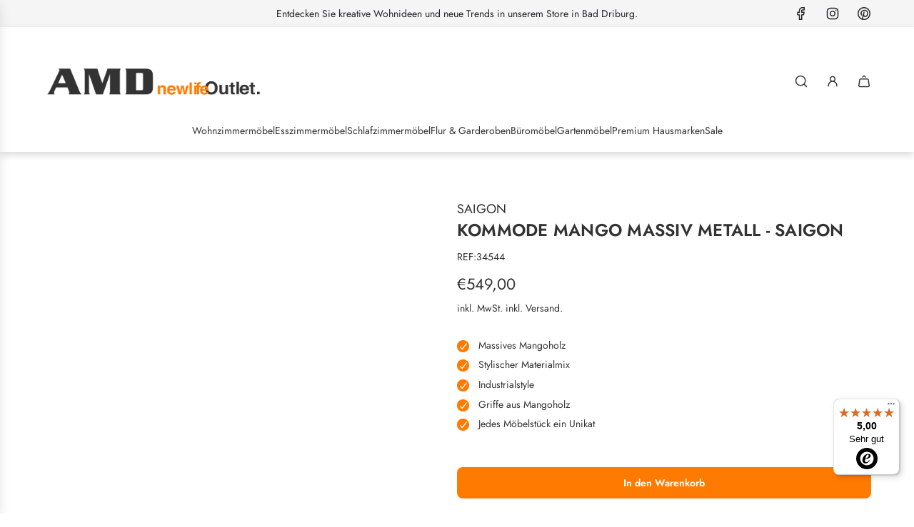

--- FILE ---
content_type: text/html; charset=utf-8
request_url: https://www.amd-moebel.de/products/kommode-mango-massiv-metall-loftdesign-antiklook-saigon
body_size: 58768
content:
<!doctype html>
<html class="js" lang="de">
<head>
  <!-- Basic page needs ================================================== -->
  <meta charset="utf-8"><meta http-equiv="X-UA-Compatible" content="IE=edge"><link rel="preconnect" href="https://fonts.shopifycdn.com" crossorigin><link href="//www.amd-moebel.de/cdn/shop/t/85/assets/swiper-bundle.min.css?v=127370101718424465871762950700" rel="stylesheet" type="text/css" media="all" />
  <link href="//www.amd-moebel.de/cdn/shop/t/85/assets/photoswipe.min.css?v=165459975419098386681762950700" rel="stylesheet" type="text/css" media="all" />
  <link href="//www.amd-moebel.de/cdn/shop/t/85/assets/theme.min.css?v=128457264536365524961762950700" rel="stylesheet" type="text/css" media="all" />
  <link href="//www.amd-moebel.de/cdn/shop/t/85/assets/custom.css?v=25599543329347892001762950700" rel="stylesheet" type="text/css" media="all" />

  
    <link rel="shortcut icon" href="//www.amd-moebel.de/cdn/shop/files/AMD-Logo_192x192_crop_center_1265fb51-1b8b-40ce-a916-73b5b6043548.png?crop=center&height=180&v=1692945549&width=180" type="image/png">
    <link rel="apple-touch-icon" sizes="180x180" href="//www.amd-moebel.de/cdn/shop/files/AMD-Logo_192x192_crop_center_1265fb51-1b8b-40ce-a916-73b5b6043548.png?crop=center&height=180&v=1692945549&width=180">
    <link rel="apple-touch-icon-precomposed" sizes="180x180" href="//www.amd-moebel.de/cdn/shop/files/AMD-Logo_192x192_crop_center_1265fb51-1b8b-40ce-a916-73b5b6043548.png?crop=center&height=180&v=1692945549&width=180">
    <link rel="icon" type="image/png" sizes="32x32" href="//www.amd-moebel.de/cdn/shop/files/AMD-Logo_192x192_crop_center_1265fb51-1b8b-40ce-a916-73b5b6043548.png?crop=center&height=32&v=1692945549&width=32">
    <link rel="icon" type="image/png" sizes="194x194" href="//www.amd-moebel.de/cdn/shop/files/AMD-Logo_192x192_crop_center_1265fb51-1b8b-40ce-a916-73b5b6043548.png?crop=center&height=194&v=1692945549&width=194">
    <link rel="icon" type="image/png" sizes="192x192" href="//www.amd-moebel.de/cdn/shop/files/AMD-Logo_192x192_crop_center_1265fb51-1b8b-40ce-a916-73b5b6043548.png?crop=center&height=192&v=1692945549&width=192">
    <link rel="icon" type="image/png" sizes="16x16" href="//www.amd-moebel.de/cdn/shop/files/AMD-Logo_192x192_crop_center_1265fb51-1b8b-40ce-a916-73b5b6043548.png?crop=center&height=16&v=1692945549&width=16">
  

    <link rel="preload" as="font" href="//www.amd-moebel.de/cdn/fonts/jost/jost_n6.ec1178db7a7515114a2d84e3dd680832b7af8b99.woff2" type="font/woff2" crossorigin>
    

    <link rel="preload" as="font" href="//www.amd-moebel.de/cdn/fonts/jost/jost_n4.d47a1b6347ce4a4c9f437608011273009d91f2b7.woff2" type="font/woff2" crossorigin>
    
<!-- Title and description ================================================== -->
  <title>
    Hochkommode im Industrialstyle Mango massiv Metall Saigon | AMD MÖBEL &ndash; AMD Möbel
  </title>

  
    <meta name="description" content="SAIGON Hochkommode mit 5 Schubladen » Toller Materialamix ✓ Vintage Industrialstyle ✓ Jedes Stück ein Unikat ✓ Massives Mangoholz ✓ Kostenloser Versand. Kauf auf Rechnung &amp; Ratenzahlung. Abholung möglich. Jetzt deine Möbel bequem von Zuhause bestellen bei AMD Möbel!">
  

  <!-- Helpers ================================================== -->
  <!-- /snippets/social-meta-tags.liquid -->


<meta property="og:site_name" content="AMD Möbel">
<meta property="og:url" content="https://www.amd-moebel.de/products/kommode-mango-massiv-metall-loftdesign-antiklook-saigon">
<meta property="og:title" content="Kommode Mango massiv Metall - Saigon">
<meta property="og:type" content="product">
<meta property="og:description" content="SAIGON Hochkommode mit 5 Schubladen » Toller Materialamix ✓ Vintage Industrialstyle ✓ Jedes Stück ein Unikat ✓ Massives Mangoholz ✓ Kostenloser Versand. Kauf auf Rechnung &amp; Ratenzahlung. Abholung möglich. Jetzt deine Möbel bequem von Zuhause bestellen bei AMD Möbel!">

  <meta property="og:price:amount" content="549,00">
  <meta property="og:price:currency" content="EUR">

<meta property="og:image" content="http://www.amd-moebel.de/cdn/shop/products/kommode-mit-schubladen-mango-massiv-industrialstyle.jpg?v=1678898204"><meta property="og:image" content="http://www.amd-moebel.de/cdn/shop/products/kommode-mit-schubladen-mango-massiv-industrialstyle-milieu.jpg?v=1678898204"><meta property="og:image" content="http://www.amd-moebel.de/cdn/shop/products/image_5186.jpg?v=1678898204">
<meta property="og:image:alt" content="Hochkommode mit 5 Schubladen aus Mangoholz Saigon"><meta property="og:image:alt" content="Hochkommode mit 5 Schubladen aus Mangoholz dekoriert mit Pflanzen"><meta property="og:image:alt" content="Detailbild Schubladen Hochkommode Mango massiv Saigon">
<meta property="og:image:secure_url" content="https://www.amd-moebel.de/cdn/shop/products/kommode-mit-schubladen-mango-massiv-industrialstyle.jpg?v=1678898204"><meta property="og:image:secure_url" content="https://www.amd-moebel.de/cdn/shop/products/kommode-mit-schubladen-mango-massiv-industrialstyle-milieu.jpg?v=1678898204"><meta property="og:image:secure_url" content="https://www.amd-moebel.de/cdn/shop/products/image_5186.jpg?v=1678898204">


<meta name="x:card" content="summary_large_image">
<meta name="x:title" content="Kommode Mango massiv Metall - Saigon">
<meta name="x:description" content="SAIGON Hochkommode mit 5 Schubladen » Toller Materialamix ✓ Vintage Industrialstyle ✓ Jedes Stück ein Unikat ✓ Massives Mangoholz ✓ Kostenloser Versand. Kauf auf Rechnung &amp; Ratenzahlung. Abholung möglich. Jetzt deine Möbel bequem von Zuhause bestellen bei AMD Möbel!">

  <link rel="canonical" href="https://www.amd-moebel.de/products/kommode-mango-massiv-metall-loftdesign-antiklook-saigon"/>
  <meta name="viewport" content="width=device-width, initial-scale=1, shrink-to-fit=no">
  <meta name="theme-color" content="rgba(51 51 51 / 1.0)">

  <!-- CSS ================================================== -->
  <style>
/*============================================================================
  #Typography
==============================================================================*/






@font-face {
  font-family: Jost;
  font-weight: 600;
  font-style: normal;
  font-display: swap;
  src: url("//www.amd-moebel.de/cdn/fonts/jost/jost_n6.ec1178db7a7515114a2d84e3dd680832b7af8b99.woff2") format("woff2"),
       url("//www.amd-moebel.de/cdn/fonts/jost/jost_n6.b1178bb6bdd3979fef38e103a3816f6980aeaff9.woff") format("woff");
}

@font-face {
  font-family: Jost;
  font-weight: 400;
  font-style: normal;
  font-display: swap;
  src: url("//www.amd-moebel.de/cdn/fonts/jost/jost_n4.d47a1b6347ce4a4c9f437608011273009d91f2b7.woff2") format("woff2"),
       url("//www.amd-moebel.de/cdn/fonts/jost/jost_n4.791c46290e672b3f85c3d1c651ef2efa3819eadd.woff") format("woff");
}


  @font-face {
  font-family: Jost;
  font-weight: 900;
  font-style: normal;
  font-display: swap;
  src: url("//www.amd-moebel.de/cdn/fonts/jost/jost_n9.cd269fa9adcae864ab1df15826ceb2fd310a3d4a.woff2") format("woff2"),
       url("//www.amd-moebel.de/cdn/fonts/jost/jost_n9.fd15e8012129a3f22bd292bf1f8b87a15f894bd5.woff") format("woff");
}




  @font-face {
  font-family: Jost;
  font-weight: 700;
  font-style: normal;
  font-display: swap;
  src: url("//www.amd-moebel.de/cdn/fonts/jost/jost_n7.921dc18c13fa0b0c94c5e2517ffe06139c3615a3.woff2") format("woff2"),
       url("//www.amd-moebel.de/cdn/fonts/jost/jost_n7.cbfc16c98c1e195f46c536e775e4e959c5f2f22b.woff") format("woff");
}




  @font-face {
  font-family: Jost;
  font-weight: 400;
  font-style: italic;
  font-display: swap;
  src: url("//www.amd-moebel.de/cdn/fonts/jost/jost_i4.b690098389649750ada222b9763d55796c5283a5.woff2") format("woff2"),
       url("//www.amd-moebel.de/cdn/fonts/jost/jost_i4.fd766415a47e50b9e391ae7ec04e2ae25e7e28b0.woff") format("woff");
}




  @font-face {
  font-family: Jost;
  font-weight: 700;
  font-style: italic;
  font-display: swap;
  src: url("//www.amd-moebel.de/cdn/fonts/jost/jost_i7.d8201b854e41e19d7ed9b1a31fe4fe71deea6d3f.woff2") format("woff2"),
       url("//www.amd-moebel.de/cdn/fonts/jost/jost_i7.eae515c34e26b6c853efddc3fc0c552e0de63757.woff") format("woff");
}









/*============================================================================
  #General Variables
==============================================================================*/

:root {

  --font-weight-normal: 400;
  --font-weight-bold: 700;
  --font-weight-header-bold: 900;

  --header-font-stack: Jost, sans-serif;
  --header-font-weight: 600;
  --header-font-style: normal;
  --header-text-size: 24;
  --header-text-size-px: 24px;
  --header-mobile-text-size-px: 22px;

  --header-font-case: normal;
  --header-font-size: 14;
  --header-font-size-px: 14px;

  --heading-spacing: 0.01em;
  --heading-line-height: 1.2;
  --heading-font-case: normal;
  --heading-font-stack: FontDrop;

  --body-font-stack: Jost, sans-serif;
  --body-font-weight: 400;
  --body-font-style: normal;

  --button-font-stack: Jost, sans-serif;
  --button-font-weight: 600;
  --button-font-style: normal;

  --label-font-stack: Jost, sans-serif;
  --label-font-weight: 400;
  --label-font-style: normal;
  --label-font-case: uppercase;
  --label-spacing: 0px;

  --navigation-font-stack: Jost, sans-serif;
  --navigation-font-weight: 600;
  --navigation-font-style: normal;
  --navigation-font-letter-spacing: 0px;

  --base-font-size-int: 14;
  --base-font-size: 14px;

  --body-font-size-12-to-em: 0.86em;
  --body-font-size-16-to-em: 1.14em;
  --body-font-size-22-to-em: 1.57em;
  --body-font-size-28-to-em: 2.0em;
  --body-font-size-36-to-em: 2.57em;

  /* Heading Sizes */

  
  --h1-size: 30px;
  --h2-size: 24px;
  --h3-size: 21px;
  --h4-size: 18px;
  --h5-size: 16px;
  --h6-size: 16px;

  --sale-badge-color: rgba(255 122 0 / 1.0);
  --sold-out-badge-color: rgba(215 215 215 / 1.0);
  --custom-badge-color: rgba(215 214 211 / 1.0);
  --preorder-badge-color: rgba(151 151 139 / 1.0);
  --countdown-badge-color: rgba(73 73 73 / 1.0);
  --badge-font-color: rgba(255 255 255 / 1.0);

  --primary-btn-text-color: rgba(255 255 255 / 1.0);
  --primary-btn-text-color-opacity50: color-mix(in srgb, var(--primary-btn-text-color), transparent 50%);
  --primary-btn-bg-color: rgba(255 122 0 / 1.0);
  --primary-btn-bg-color-opacity50: color-mix(in srgb, var(--primary-btn-bg-color), transparent 50%);

  --button-text-case: none;
  --button-font-size: 14;
  --button-font-size-px: 14px;
  --button-text-spacing-px: 0px;

  
    --text-line-clamp: 1;
  

  
    --alt-btn-border-radius: 0.5rem;
  

  --text-color: rgba(51 51 51 / 1.0);
  --text-color-transparent05: color-mix(in srgb, var(--text-color), transparent 95%);
  --text-color-transparent10: color-mix(in srgb, var(--text-color), transparent 90%);
  --text-color-transparent15: color-mix(in srgb, var(--text-color), transparent 85%);
  --text-color-transparent25: color-mix(in srgb, var(--text-color), transparent 75%);
  --text-color-transparent30: color-mix(in srgb, var(--text-color), transparent 70%);
  --text-color-transparent40: color-mix(in srgb, var(--text-color), transparent 60%);
  --text-color-transparent50: color-mix(in srgb, var(--text-color), transparent 50%);
  --text-color-transparent5: color-mix(in srgb, var(--text-color), transparent 50%);
  --text-color-transparent6: color-mix(in srgb, var(--text-color), transparent 40%);
  --text-color-transparent7: color-mix(in srgb, var(--text-color), transparent 30%);
  --text-color-transparent8: color-mix(in srgb, var(--text-color), transparent 20%);

  
    --heading-xl-font-size: 24px;
    --heading-l-font-size: 22px;
    --subheading-font-size: 16px;
  

  
    --small-body-font-size: 12px;
  

  --link-color: rgba(51 51 51 / 1.0);
  --on-sale-color: rgba(255 122 0 / 1.0);

  --body-color: rgba(255 255 255 / 1.0);
  --body-color-darken10: #e6e6e6;
  --body-color-transparent00: color-mix(in srgb, var(--body-color), transparent 100%);
  --body-color-transparent40: color-mix(in srgb, var(--body-color), transparent 60%);
  --body-color-transparent50: color-mix(in srgb, var(--body-color), transparent 50%);
  --body-color-transparent90: color-mix(in srgb, var(--body-color), transparent 10%);

  --body-overlay-color: color-mix(in srgb, var(--body-color-darken10), transparent 30%);

  --body-secondary-color: rgba(245 245 245 / 1.0);
  --body-secondary-color-transparent00: color-mix(in srgb, var(--body-secondary-color), transparent 100%);
  --body-secondary-color-darken05: color-mix(in srgb, var(--body-secondary-color), transparent 95%);

  --color-primary-background: #ffffff;
  --color-primary-background-rgb: 255, 255, 255;
  --color-secondary-background: rgba(245 245 245 / 1.0);

  --border-color: rgba(51, 51, 51, 0.25);
  --link-border-color: color-mix(in srgb, var(--link-color), transparent 50%);
  --border-color-darken10: #1a1a1a;
  --view-in-space-button-background: #f2f2f2;

  --header-color: rgba(255 255 255 / 1.0);
  --header-color-darken5-filter: #f2f2f2;
  --header-color-darken5: color-mix(in srgb, var(--header-color-darken5-filter), transparent 0%);

  --header-border-color: rgba(0 0 0 / 0.0);

  --announcement-text-size: 14px;
  --announcement-text-spacing: 0px;

  --logo-font-size: 18px;

  --overlay-header-text-color: rgba(255 255 255 / 1.0);
  --nav-text-color: rgba(51 51 51 / 1.0);
  --nav-text-color-transparent5: color-mix(in srgb, var(--nav-text-color), transparent 95%);
  --nav-text-color-transparent10: color-mix(in srgb, var(--nav-text-color), transparent 90%);
  --nav-text-color-transparent30: color-mix(in srgb, var(--nav-text-color), transparent 70%);
  --nav-text-color-transparent50: color-mix(in srgb, var(--nav-text-color), transparent 50%);

  --nav-text-hover: rgba(255 122 0 / 1.0);

  --color-scheme-light-background: rgba(245 245 245 / 1.0);
  --color-scheme-light-background-transparent40: color-mix(in srgb, var(--color-scheme-light-background), transparent 60%);
  --color-scheme-light-background-transparent50: color-mix(in srgb, var(--color-scheme-light-background), transparent 50%);
  --color-scheme-light-background-rgb: 245, 245, 245;

  --color-scheme-light-text: rgba(51 51 51 / 1.0);
  --color-scheme-light-text-transparent10: color-mix(in srgb, var(--color-scheme-light-text), transparent 90%);
  --color-scheme-light-text-transparent25: color-mix(in srgb, var(--color-scheme-light-text), transparent 75%);
  --color-scheme-light-text-transparent40: color-mix(in srgb, var(--color-scheme-light-text), transparent 60%);
  --color-scheme-light-text-transparent50: color-mix(in srgb, var(--color-scheme-light-text), transparent 50%);
  --color-scheme-light-text-transparent60: color-mix(in srgb, var(--color-scheme-light-text), transparent 40%);
  --color-scheme-light-text-transparent80: color-mix(in srgb, var(--color-scheme-light-text), transparent 20%);

  --color-scheme-feature-background: rgba(255 122 0 / 1.0);
  --color-scheme-feature-background-transparent40: color-mix(in srgb, var(--color-scheme-feature-background), transparent 60%);
  --color-scheme-feature-background-transparent50: color-mix(in srgb, var(--color-scheme-feature-background), transparent 50%);
  --color-scheme-feature-background-rgb: 255, 122, 0;

  --color-scheme-feature-text: rgba(255 255 255 / 1.0);
  --color-scheme-feature-text-transparent10: color-mix(in srgb, var(--color-scheme-feature-text), transparent 90%);
  --color-scheme-feature-text-transparent25: color-mix(in srgb, var(--color-scheme-feature-text), transparent 75%);
  --color-scheme-feature-text-transparent40: color-mix(in srgb, var(--color-scheme-feature-text), transparent 60%);
  --color-scheme-feature-text-transparent50: color-mix(in srgb, var(--color-scheme-feature-text), transparent 50%);
  --color-scheme-feature-text-transparent60: color-mix(in srgb, var(--color-scheme-feature-text), transparent 40%);
  --color-scheme-feature-text-transparent80: color-mix(in srgb, var(--color-scheme-feature-text), transparent 20%);

  --homepage-sections-accent-secondary-color-transparent60: color-mix(in srgb, var(--color-scheme-feature-text), transparent 40%);

  --color-scheme-dark-background: rgba(51 51 51 / 1.0);
  --color-scheme-dark-background-transparent40: color-mix(in srgb, var(--color-scheme-dark-background), transparent 60%);
  --color-scheme-dark-background-transparent50: color-mix(in srgb, var(--color-scheme-dark-background), transparent 50%);
  --color-scheme-dark-background-rgb: 51, 51, 51;

  --color-scheme-dark-text: rgba(255 255 255 / 1.0);
  --color-scheme-dark-text-transparent10: color-mix(in srgb, var(--color-scheme-dark-text), transparent 90%);
  --color-scheme-dark-text-transparent25: color-mix(in srgb, var(--color-scheme-dark-text), transparent 75%);
  --color-scheme-dark-text-transparent40: color-mix(in srgb, var(--color-scheme-dark-text), transparent 60%);
  --color-scheme-dark-text-transparent50: color-mix(in srgb, var(--color-scheme-dark-text), transparent 50%);
  --color-scheme-dark-text-transparent60: color-mix(in srgb, var(--color-scheme-dark-text), transparent 40%);
  --color-scheme-dark-text-transparent80: color-mix(in srgb, var(--color-scheme-dark-text), transparent 20%);

  --filter-bg-color: rgba(51, 51, 51, 0.1);

  --menu-drawer-color: rgba(51 51 51 / 1.0);
  --menu-drawer-text-color: rgba(255 255 255 / 1.0);
  --menu-drawer-text-color-transparent10: color-mix(in srgb, var(--menu-drawer-text-color), transparent 90%);
  --menu-drawer-text-color-transparent30: color-mix(in srgb, var(--menu-drawer-text-color), transparent 70%);
  --menu-drawer-border-color: color-mix(in srgb, var(--menu-drawer-text-color), transparent 75%);
  --menu-drawer-text-hover-color: rgba(215 214 211 / 1.0);

  --cart-drawer-color: rgba(245 245 245 / 1.0);
  --cart-drawer-color-transparent50: color-mix(in srgb, var(--cart-drawer-color), transparent 50%);
  --cart-drawer-text-color: rgba(51 51 51 / 1.0);
  --cart-drawer-text-color-transparent10: color-mix(in srgb, var(--cart-drawer-text-color), transparent 90%);
  --cart-drawer-text-color-transparent25: color-mix(in srgb, var(--cart-drawer-text-color), transparent 75%);
  --cart-drawer-text-color-transparent40: color-mix(in srgb, var(--cart-drawer-text-color), transparent 60%);
  --cart-drawer-text-color-transparent50: color-mix(in srgb, var(--cart-drawer-text-color), transparent 50%);
  --cart-drawer-text-color-transparent70: color-mix(in srgb, var(--cart-drawer-text-color), transparent 30%);
  --cart-drawer-border-color: color-mix(in srgb, var(--cart-drawer-text-color), transparent 75%);

  --success-color: #28a745;
  --error-color: #DC3545;
  --warning-color: #EB9247;

  /* Shop Pay Installments variables */
  --color-body: rgba(245 245 245 / 1.0);
  --color-bg: rgba(245 245 245 / 1.0);

  /* Checkbox */
  --checkbox-size: 16px;
  --inline-icon-size: 16px;
  --line-height-base: 1.6;

  /* Grid spacing */
  --grid-spacing: 20px;
  
    --grid-spacing-tight: 10px;
    --grid-spacing-loose: 20px;
  

  /* Border radius */
  --block-border-radius: 0;
  --input-border-radius: 0;
  --thumbnail-border-radius: 0;
  --badge-border-radius: 0;
  

  --swatch-border-radius: 0;
  
    --swatch-border-radius: 50%;
  
}
</style>

  <style data-shopify>
    *,
    *::before,
    *::after {
      box-sizing: inherit;
    }

    html {
      box-sizing: border-box;
      background-color: var(--body-color);
      height: 100%;
      margin: 0;
    }

    body {
      background-color: var(--body-color);
      min-height: 100%;
      margin: 0;
      display: grid;
      grid-template-rows: auto auto 1fr auto;
      grid-template-columns: 100%;
      overflow-x: hidden;
    }

    .sr-only {
      position: absolute;
      width: 1px;
      height: 1px;
      padding: 0;
      margin: -1px;
      overflow: hidden;
      clip: rect(0, 0, 0, 0);
      border: 0;
    }

    .sr-only-focusable:active, .sr-only-focusable:focus {
      position: static;
      width: auto;
      height: auto;
      margin: 0;
      overflow: visible;
      clip: auto;
    }
  </style>

  <!-- Header hook for plugins ================================================== -->
  <script>window.performance && window.performance.mark && window.performance.mark('shopify.content_for_header.start');</script><meta name="google-site-verification" content="ORriCsBi5enIstukOAcVsDIPuh1hWPcdmmhmAoV6P4w">
<meta name="facebook-domain-verification" content="3iuica6ivrm9cygp0c9ytvsfwq3a62">
<meta id="shopify-digital-wallet" name="shopify-digital-wallet" content="/55596089514/digital_wallets/dialog">
<meta name="shopify-checkout-api-token" content="73612929a46978a28ec383ff6df97e35">
<meta id="in-context-paypal-metadata" data-shop-id="55596089514" data-venmo-supported="false" data-environment="production" data-locale="de_DE" data-paypal-v4="true" data-currency="EUR">
<link rel="alternate" type="application/json+oembed" href="https://www.amd-moebel.de/products/kommode-mango-massiv-metall-loftdesign-antiklook-saigon.oembed">
<script async="async" src="/checkouts/internal/preloads.js?locale=de-DE"></script>
<script id="apple-pay-shop-capabilities" type="application/json">{"shopId":55596089514,"countryCode":"DE","currencyCode":"EUR","merchantCapabilities":["supports3DS"],"merchantId":"gid:\/\/shopify\/Shop\/55596089514","merchantName":"AMD Möbel","requiredBillingContactFields":["postalAddress","email","phone"],"requiredShippingContactFields":["postalAddress","email","phone"],"shippingType":"shipping","supportedNetworks":["visa","maestro","masterCard","amex"],"total":{"type":"pending","label":"AMD Möbel","amount":"1.00"},"shopifyPaymentsEnabled":true,"supportsSubscriptions":true}</script>
<script id="shopify-features" type="application/json">{"accessToken":"73612929a46978a28ec383ff6df97e35","betas":["rich-media-storefront-analytics"],"domain":"www.amd-moebel.de","predictiveSearch":true,"shopId":55596089514,"locale":"de"}</script>
<script>var Shopify = Shopify || {};
Shopify.shop = "amd-mobel.myshopify.com";
Shopify.locale = "de";
Shopify.currency = {"active":"EUR","rate":"1.0"};
Shopify.country = "DE";
Shopify.theme = {"name":"Update 30 October 2025 | Eight | 12 Nov","id":184032526601,"schema_name":"Flow","schema_version":"41.1.1","theme_store_id":801,"role":"main"};
Shopify.theme.handle = "null";
Shopify.theme.style = {"id":null,"handle":null};
Shopify.cdnHost = "www.amd-moebel.de/cdn";
Shopify.routes = Shopify.routes || {};
Shopify.routes.root = "/";</script>
<script type="module">!function(o){(o.Shopify=o.Shopify||{}).modules=!0}(window);</script>
<script>!function(o){function n(){var o=[];function n(){o.push(Array.prototype.slice.apply(arguments))}return n.q=o,n}var t=o.Shopify=o.Shopify||{};t.loadFeatures=n(),t.autoloadFeatures=n()}(window);</script>
<script id="shop-js-analytics" type="application/json">{"pageType":"product"}</script>
<script defer="defer" async type="module" src="//www.amd-moebel.de/cdn/shopifycloud/shop-js/modules/v2/client.init-shop-cart-sync_HUjMWWU5.de.esm.js"></script>
<script defer="defer" async type="module" src="//www.amd-moebel.de/cdn/shopifycloud/shop-js/modules/v2/chunk.common_QpfDqRK1.esm.js"></script>
<script type="module">
  await import("//www.amd-moebel.de/cdn/shopifycloud/shop-js/modules/v2/client.init-shop-cart-sync_HUjMWWU5.de.esm.js");
await import("//www.amd-moebel.de/cdn/shopifycloud/shop-js/modules/v2/chunk.common_QpfDqRK1.esm.js");

  window.Shopify.SignInWithShop?.initShopCartSync?.({"fedCMEnabled":true,"windoidEnabled":true});

</script>
<script>(function() {
  var isLoaded = false;
  function asyncLoad() {
    if (isLoaded) return;
    isLoaded = true;
    var urls = ["https:\/\/dr4qe3ddw9y32.cloudfront.net\/awin-shopify-integration-code.js?aid=20336\u0026v=shopifyApp_5.1.6\u0026ts=1744708339669\u0026shop=amd-mobel.myshopify.com","https:\/\/tseish-app.connect.trustedshops.com\/esc.js?apiBaseUrl=aHR0cHM6Ly90c2Vpc2gtYXBwLmNvbm5lY3QudHJ1c3RlZHNob3BzLmNvbQ==\u0026instanceId=YW1kLW1vYmVsLm15c2hvcGlmeS5jb20=\u0026shop=amd-mobel.myshopify.com","https:\/\/s3.eu-west-1.amazonaws.com\/production-klarna-il-shopify-osm\/0b7fe7c4a98ef8166eeafee767bc667686567a25\/amd-mobel.myshopify.com-1763677199565.js?shop=amd-mobel.myshopify.com"];
    for (var i = 0; i < urls.length; i++) {
      var s = document.createElement('script');
      s.type = 'text/javascript';
      s.async = true;
      s.src = urls[i];
      var x = document.getElementsByTagName('script')[0];
      x.parentNode.insertBefore(s, x);
    }
  };
  if(window.attachEvent) {
    window.attachEvent('onload', asyncLoad);
  } else {
    window.addEventListener('load', asyncLoad, false);
  }
})();</script>
<script id="__st">var __st={"a":55596089514,"offset":3600,"reqid":"6746614d-0019-485b-b521-35339c2d7a2c-1768739051","pageurl":"www.amd-moebel.de\/products\/kommode-mango-massiv-metall-loftdesign-antiklook-saigon","u":"8fa11f26702a","p":"product","rtyp":"product","rid":8025000018185};</script>
<script>window.ShopifyPaypalV4VisibilityTracking = true;</script>
<script id="captcha-bootstrap">!function(){'use strict';const t='contact',e='account',n='new_comment',o=[[t,t],['blogs',n],['comments',n],[t,'customer']],c=[[e,'customer_login'],[e,'guest_login'],[e,'recover_customer_password'],[e,'create_customer']],r=t=>t.map((([t,e])=>`form[action*='/${t}']:not([data-nocaptcha='true']) input[name='form_type'][value='${e}']`)).join(','),a=t=>()=>t?[...document.querySelectorAll(t)].map((t=>t.form)):[];function s(){const t=[...o],e=r(t);return a(e)}const i='password',u='form_key',d=['recaptcha-v3-token','g-recaptcha-response','h-captcha-response',i],f=()=>{try{return window.sessionStorage}catch{return}},m='__shopify_v',_=t=>t.elements[u];function p(t,e,n=!1){try{const o=window.sessionStorage,c=JSON.parse(o.getItem(e)),{data:r}=function(t){const{data:e,action:n}=t;return t[m]||n?{data:e,action:n}:{data:t,action:n}}(c);for(const[e,n]of Object.entries(r))t.elements[e]&&(t.elements[e].value=n);n&&o.removeItem(e)}catch(o){console.error('form repopulation failed',{error:o})}}const l='form_type',E='cptcha';function T(t){t.dataset[E]=!0}const w=window,h=w.document,L='Shopify',v='ce_forms',y='captcha';let A=!1;((t,e)=>{const n=(g='f06e6c50-85a8-45c8-87d0-21a2b65856fe',I='https://cdn.shopify.com/shopifycloud/storefront-forms-hcaptcha/ce_storefront_forms_captcha_hcaptcha.v1.5.2.iife.js',D={infoText:'Durch hCaptcha geschützt',privacyText:'Datenschutz',termsText:'Allgemeine Geschäftsbedingungen'},(t,e,n)=>{const o=w[L][v],c=o.bindForm;if(c)return c(t,g,e,D).then(n);var r;o.q.push([[t,g,e,D],n]),r=I,A||(h.body.append(Object.assign(h.createElement('script'),{id:'captcha-provider',async:!0,src:r})),A=!0)});var g,I,D;w[L]=w[L]||{},w[L][v]=w[L][v]||{},w[L][v].q=[],w[L][y]=w[L][y]||{},w[L][y].protect=function(t,e){n(t,void 0,e),T(t)},Object.freeze(w[L][y]),function(t,e,n,w,h,L){const[v,y,A,g]=function(t,e,n){const i=e?o:[],u=t?c:[],d=[...i,...u],f=r(d),m=r(i),_=r(d.filter((([t,e])=>n.includes(e))));return[a(f),a(m),a(_),s()]}(w,h,L),I=t=>{const e=t.target;return e instanceof HTMLFormElement?e:e&&e.form},D=t=>v().includes(t);t.addEventListener('submit',(t=>{const e=I(t);if(!e)return;const n=D(e)&&!e.dataset.hcaptchaBound&&!e.dataset.recaptchaBound,o=_(e),c=g().includes(e)&&(!o||!o.value);(n||c)&&t.preventDefault(),c&&!n&&(function(t){try{if(!f())return;!function(t){const e=f();if(!e)return;const n=_(t);if(!n)return;const o=n.value;o&&e.removeItem(o)}(t);const e=Array.from(Array(32),(()=>Math.random().toString(36)[2])).join('');!function(t,e){_(t)||t.append(Object.assign(document.createElement('input'),{type:'hidden',name:u})),t.elements[u].value=e}(t,e),function(t,e){const n=f();if(!n)return;const o=[...t.querySelectorAll(`input[type='${i}']`)].map((({name:t})=>t)),c=[...d,...o],r={};for(const[a,s]of new FormData(t).entries())c.includes(a)||(r[a]=s);n.setItem(e,JSON.stringify({[m]:1,action:t.action,data:r}))}(t,e)}catch(e){console.error('failed to persist form',e)}}(e),e.submit())}));const S=(t,e)=>{t&&!t.dataset[E]&&(n(t,e.some((e=>e===t))),T(t))};for(const o of['focusin','change'])t.addEventListener(o,(t=>{const e=I(t);D(e)&&S(e,y())}));const B=e.get('form_key'),M=e.get(l),P=B&&M;t.addEventListener('DOMContentLoaded',(()=>{const t=y();if(P)for(const e of t)e.elements[l].value===M&&p(e,B);[...new Set([...A(),...v().filter((t=>'true'===t.dataset.shopifyCaptcha))])].forEach((e=>S(e,t)))}))}(h,new URLSearchParams(w.location.search),n,t,e,['guest_login'])})(!0,!0)}();</script>
<script integrity="sha256-4kQ18oKyAcykRKYeNunJcIwy7WH5gtpwJnB7kiuLZ1E=" data-source-attribution="shopify.loadfeatures" defer="defer" src="//www.amd-moebel.de/cdn/shopifycloud/storefront/assets/storefront/load_feature-a0a9edcb.js" crossorigin="anonymous"></script>
<script data-source-attribution="shopify.dynamic_checkout.dynamic.init">var Shopify=Shopify||{};Shopify.PaymentButton=Shopify.PaymentButton||{isStorefrontPortableWallets:!0,init:function(){window.Shopify.PaymentButton.init=function(){};var t=document.createElement("script");t.src="https://www.amd-moebel.de/cdn/shopifycloud/portable-wallets/latest/portable-wallets.de.js",t.type="module",document.head.appendChild(t)}};
</script>
<script data-source-attribution="shopify.dynamic_checkout.buyer_consent">
  function portableWalletsHideBuyerConsent(e){var t=document.getElementById("shopify-buyer-consent"),n=document.getElementById("shopify-subscription-policy-button");t&&n&&(t.classList.add("hidden"),t.setAttribute("aria-hidden","true"),n.removeEventListener("click",e))}function portableWalletsShowBuyerConsent(e){var t=document.getElementById("shopify-buyer-consent"),n=document.getElementById("shopify-subscription-policy-button");t&&n&&(t.classList.remove("hidden"),t.removeAttribute("aria-hidden"),n.addEventListener("click",e))}window.Shopify?.PaymentButton&&(window.Shopify.PaymentButton.hideBuyerConsent=portableWalletsHideBuyerConsent,window.Shopify.PaymentButton.showBuyerConsent=portableWalletsShowBuyerConsent);
</script>
<script data-source-attribution="shopify.dynamic_checkout.cart.bootstrap">document.addEventListener("DOMContentLoaded",(function(){function t(){return document.querySelector("shopify-accelerated-checkout-cart, shopify-accelerated-checkout")}if(t())Shopify.PaymentButton.init();else{new MutationObserver((function(e,n){t()&&(Shopify.PaymentButton.init(),n.disconnect())})).observe(document.body,{childList:!0,subtree:!0})}}));
</script>
<script id='scb4127' type='text/javascript' async='' src='https://www.amd-moebel.de/cdn/shopifycloud/privacy-banner/storefront-banner.js'></script><link id="shopify-accelerated-checkout-styles" rel="stylesheet" media="screen" href="https://www.amd-moebel.de/cdn/shopifycloud/portable-wallets/latest/accelerated-checkout-backwards-compat.css" crossorigin="anonymous">
<style id="shopify-accelerated-checkout-cart">
        #shopify-buyer-consent {
  margin-top: 1em;
  display: inline-block;
  width: 100%;
}

#shopify-buyer-consent.hidden {
  display: none;
}

#shopify-subscription-policy-button {
  background: none;
  border: none;
  padding: 0;
  text-decoration: underline;
  font-size: inherit;
  cursor: pointer;
}

#shopify-subscription-policy-button::before {
  box-shadow: none;
}

      </style>

<script>window.performance && window.performance.mark && window.performance.mark('shopify.content_for_header.end');</script>

  <script defer src="//www.amd-moebel.de/cdn/shop/t/85/assets/eventBus.js?v=100401504747444416941762950700"></script>

  <script type="text/javascript">
		window.wetheme = {
			name: 'Flow',
			webcomponentRegistry: {
        registry: {},
				checkScriptLoaded: function(key) {
					return window.wetheme.webcomponentRegistry.registry[key] ? true : false
				},
        register: function(registration) {
            if(!window.wetheme.webcomponentRegistry.checkScriptLoaded(registration.key)) {
              window.wetheme.webcomponentRegistry.registry[registration.key] = registration
            }
        }
      }
    };
	</script>

  

  

  
  


  
  
  



 
<!-- BEGIN app block: shopify://apps/swatch-king/blocks/variant-swatch-king/0850b1e4-ba30-4a0d-a8f4-f9a939276d7d -->


















































  <script>
    window.vsk_data = function(){
      return {
        "block_collection_settings": {"alignment":"left","enable":false,"swatch_location":"After image","switch_on_hover":false,"preselect_variant":false,"current_template":"product"},
        "currency": "EUR",
        "currency_symbol": "€",
        "primary_locale": "de",
        "localized_string": {},
        "app_setting_styles": {"products_swatch_presentation":{"slide_left_button_svg":"","slide_right_button_svg":""},"collections_swatch_presentation":{"minified":false,"minified_products":false,"minified_template":"+{count}","slide_left_button_svg":"","minified_display_count":[3,6],"slide_right_button_svg":""}},
        "app_setting": {"display_logs":false,"default_preset":260380,"pre_hide_strategy":"hide-all-theme-selectors","swatch_url_source":"cdn","product_data_source":"storefront"},
        "app_setting_config": {"app_execution_strategy":"all","collections_options_disabled":null,"default_swatch_image":"","do_not_select_an_option":{"text":"Select a {{ option_name }}","status":true,"control_add_to_cart":true,"allow_virtual_trigger":true,"make_a_selection_text":"Select a {{ option_name }}","auto_select_options_list":[]},"history_free_group_navigation":false,"notranslate":false,"products_options_disabled":null,"size_chart":{"type":"theme","labels":"size,sizes,taille,größe,tamanho,tamaño,koko,サイズ","position":"right","size_chart_app":"","size_chart_app_css":"","size_chart_app_selector":""},"session_storage_timeout_seconds":60,"enable_swatch":{"cart":{"enable_on_cart_product_grid":false,"enable_on_cart_featured_product":true},"home":{"enable_on_home_product_grid":false,"enable_on_home_featured_product":true},"pages":{"enable_on_custom_product_grid":false,"enable_on_custom_featured_product":true},"article":{"enable_on_article_product_grid":false,"enable_on_article_featured_product":true},"products":{"enable_on_main_product":true,"enable_on_product_grid":false},"collections":{"enable_on_collection_quick_view":true,"enable_on_collection_product_grid":false},"list_collections":{"enable_on_list_collection_quick_view":true,"enable_on_list_collection_product_grid":false}},"product_template":{"group_swatches":true,"variant_swatches":false},"product_batch_size":250,"use_optimized_urls":true,"enable_error_tracking":false,"enable_event_tracking":false,"preset_badge":{"order":[{"name":"sold_out","order":0},{"name":"sale","order":1},{"name":"new","order":2}],"new_badge_text":"NEW","new_badge_color":"#FFFFFF","sale_badge_text":"SALE","sale_badge_color":"#FFFFFF","new_badge_bg_color":"#121212D1","sale_badge_bg_color":"#D91C01D1","sold_out_badge_text":"SOLD OUT","sold_out_badge_color":"#FFFFFF","new_show_when_all_same":false,"sale_show_when_all_same":false,"sold_out_badge_bg_color":"#BBBBBBD1","new_product_max_duration":90,"sold_out_show_when_all_same":false,"min_price_diff_for_sale_badge":5}},
        "theme_settings_map": {"177128407305":31151,"171815207177":31151,"179575456009":31151,"142543749385":72873,"143627419913":31151,"143756165385":31151,"143768060169":31151,"143825764617":31151,"143862006025":31151,"148701806857":31151,"143884550409":31151,"149248934153":31151,"162647998729":31151,"183854858505":31151,"184032526601":31151,"183653531913":31151},
        "theme_settings": {"31151":{"id":31151,"configurations":{"products":{"theme_type":"dawn","swatch_root":{"position":"before","selector":".quantity-selector","groups_selector":"","section_selector":"#shopify-section-product-template, #shopify-section-page-product, #shopify-section-static-product, #shopify-section-product, #shopify-section-static-product-pages,.product-single-wrapper","secondary_position":"","secondary_selector":"","use_section_as_root":false},"option_selectors":".wetheme-dropdown__wrapper","selectors_to_hide":[".swatch_options,.selector-wrapper.js","form[action=\"\/cart\/add\"] .product__variants","form[action=\"\/cart\/add\"] .form__row div.selector-wrapper","form .swatch.clearfix"],"json_data_selector":"","add_to_cart_selector":"[name=\"add\"]","custom_button_params":{"data":[{"value_attribute":"data-value","option_attribute":"data-name"}],"selected_selector":".active"},"option_index_attributes":["data-index","data-option-position","data-object","data-product-option","data-option-index","name"],"add_to_cart_text_selector":"[name=\"add\"]\u003espan","selectors_to_hide_override":"","add_to_cart_enabled_classes":"","add_to_cart_disabled_classes":""},"collections":{"grid_updates":[{"name":"sku","template":"SKU: {sku}","display_position":"replace","display_selector":".variant-sku","element_selector":""},{"name":"price","template":"{{price_with_format}}","display_position":"replace","display_selector":"[data-price]","element_selector":""}],"data_selectors":{"url":"a","title":".product-card__title","attributes":[],"form_input":"[name=\"id\"]","featured_image":"img","secondary_image":"img.secondary"},"attribute_updates":[{"selector":null,"template":null,"attribute":null}],"selectors_to_hide":[],"json_data_selector":"[sa-swatch-json]","swatch_root_selector":"[sa-swatch-root]","swatch_display_options":[{"label":"After image","position":"after","selector":""},{"label":"After price","position":"after","selector":""},{"label":"After title","position":"after","selector":""}]}},"settings":{"products":{"handleize":false,"init_deferred":false,"label_split_symbol":"-","size_chart_selector":"","persist_group_variant":true,"hide_single_value_option":"none"},"collections":{"layer_index":12,"display_label":false,"continuous_lookup":3000,"json_data_from_api":false,"label_split_symbol":"-","price_trailing_zeroes":false,"hide_single_value_option":"none"}},"custom_scripts":[],"custom_css":"","theme_store_ids":[801],"schema_theme_names":["Flow"],"pre_hide_css_code":"html:not(.nojs):not(.no-js) .swatch_options,html:not(.nojs):not(.no-js) .selector-wrapper.js,html:not(.nojs):not(.no-js) form[action=\"\/cart\/add\"] .product__variants,html:not(.nojs):not(.no-js) form[action=\"\/cart\/add\"] .form__row div.selector-wrapper,html:not(.nojs):not(.no-js) form .swatch.clearfix{opacity:0;max-height:0}\n"},"31151":{"id":31151,"configurations":{"products":{"theme_type":"dawn","swatch_root":{"position":"before","selector":".quantity-selector","groups_selector":"","section_selector":"#shopify-section-product-template, #shopify-section-page-product, #shopify-section-static-product, #shopify-section-product, #shopify-section-static-product-pages,.product-single-wrapper","secondary_position":"","secondary_selector":"","use_section_as_root":false},"option_selectors":".wetheme-dropdown__wrapper","selectors_to_hide":[".swatch_options,.selector-wrapper.js","form[action=\"\/cart\/add\"] .product__variants","form[action=\"\/cart\/add\"] .form__row div.selector-wrapper","form .swatch.clearfix"],"json_data_selector":"","add_to_cart_selector":"[name=\"add\"]","custom_button_params":{"data":[{"value_attribute":"data-value","option_attribute":"data-name"}],"selected_selector":".active"},"option_index_attributes":["data-index","data-option-position","data-object","data-product-option","data-option-index","name"],"add_to_cart_text_selector":"[name=\"add\"]\u003espan","selectors_to_hide_override":"","add_to_cart_enabled_classes":"","add_to_cart_disabled_classes":""},"collections":{"grid_updates":[{"name":"sku","template":"SKU: {sku}","display_position":"replace","display_selector":".variant-sku","element_selector":""},{"name":"price","template":"{{price_with_format}}","display_position":"replace","display_selector":"[data-price]","element_selector":""}],"data_selectors":{"url":"a","title":".product-card__title","attributes":[],"form_input":"[name=\"id\"]","featured_image":"img","secondary_image":"img.secondary"},"attribute_updates":[{"selector":null,"template":null,"attribute":null}],"selectors_to_hide":[],"json_data_selector":"[sa-swatch-json]","swatch_root_selector":"[sa-swatch-root]","swatch_display_options":[{"label":"After image","position":"after","selector":""},{"label":"After price","position":"after","selector":""},{"label":"After title","position":"after","selector":""}]}},"settings":{"products":{"handleize":false,"init_deferred":false,"label_split_symbol":"-","size_chart_selector":"","persist_group_variant":true,"hide_single_value_option":"none"},"collections":{"layer_index":12,"display_label":false,"continuous_lookup":3000,"json_data_from_api":false,"label_split_symbol":"-","price_trailing_zeroes":false,"hide_single_value_option":"none"}},"custom_scripts":[],"custom_css":"","theme_store_ids":[801],"schema_theme_names":["Flow"],"pre_hide_css_code":"html:not(.nojs):not(.no-js) .swatch_options,html:not(.nojs):not(.no-js) .selector-wrapper.js,html:not(.nojs):not(.no-js) form[action=\"\/cart\/add\"] .product__variants,html:not(.nojs):not(.no-js) form[action=\"\/cart\/add\"] .form__row div.selector-wrapper,html:not(.nojs):not(.no-js) form .swatch.clearfix{opacity:0;max-height:0}\n"},"31151":{"id":31151,"configurations":{"products":{"theme_type":"dawn","swatch_root":{"position":"before","selector":".quantity-selector","groups_selector":"","section_selector":"#shopify-section-product-template, #shopify-section-page-product, #shopify-section-static-product, #shopify-section-product, #shopify-section-static-product-pages,.product-single-wrapper","secondary_position":"","secondary_selector":"","use_section_as_root":false},"option_selectors":".wetheme-dropdown__wrapper","selectors_to_hide":[".swatch_options,.selector-wrapper.js","form[action=\"\/cart\/add\"] .product__variants","form[action=\"\/cart\/add\"] .form__row div.selector-wrapper","form .swatch.clearfix"],"json_data_selector":"","add_to_cart_selector":"[name=\"add\"]","custom_button_params":{"data":[{"value_attribute":"data-value","option_attribute":"data-name"}],"selected_selector":".active"},"option_index_attributes":["data-index","data-option-position","data-object","data-product-option","data-option-index","name"],"add_to_cart_text_selector":"[name=\"add\"]\u003espan","selectors_to_hide_override":"","add_to_cart_enabled_classes":"","add_to_cart_disabled_classes":""},"collections":{"grid_updates":[{"name":"sku","template":"SKU: {sku}","display_position":"replace","display_selector":".variant-sku","element_selector":""},{"name":"price","template":"{{price_with_format}}","display_position":"replace","display_selector":"[data-price]","element_selector":""}],"data_selectors":{"url":"a","title":".product-card__title","attributes":[],"form_input":"[name=\"id\"]","featured_image":"img","secondary_image":"img.secondary"},"attribute_updates":[{"selector":null,"template":null,"attribute":null}],"selectors_to_hide":[],"json_data_selector":"[sa-swatch-json]","swatch_root_selector":"[sa-swatch-root]","swatch_display_options":[{"label":"After image","position":"after","selector":""},{"label":"After price","position":"after","selector":""},{"label":"After title","position":"after","selector":""}]}},"settings":{"products":{"handleize":false,"init_deferred":false,"label_split_symbol":"-","size_chart_selector":"","persist_group_variant":true,"hide_single_value_option":"none"},"collections":{"layer_index":12,"display_label":false,"continuous_lookup":3000,"json_data_from_api":false,"label_split_symbol":"-","price_trailing_zeroes":false,"hide_single_value_option":"none"}},"custom_scripts":[],"custom_css":"","theme_store_ids":[801],"schema_theme_names":["Flow"],"pre_hide_css_code":"html:not(.nojs):not(.no-js) .swatch_options,html:not(.nojs):not(.no-js) .selector-wrapper.js,html:not(.nojs):not(.no-js) form[action=\"\/cart\/add\"] .product__variants,html:not(.nojs):not(.no-js) form[action=\"\/cart\/add\"] .form__row div.selector-wrapper,html:not(.nojs):not(.no-js) form .swatch.clearfix{opacity:0;max-height:0}\n"},"72873":{"id":72873,"configurations":{"products":{"theme_type":"dawn","swatch_root":{"position":"before","selector":"form[action=\"\/cart\/add\"]:not([id*=\"install\"]):not([id*=\"bar\"])","groups_selector":"","section_selector":"[id*=\"shopify\"][id*=\"main\"][id*=\"template\"], [class*=\"featured\"][class*=\"product\"]:not([class*=\"collection\"]):not([class*=\"gallery\"]):not([class*=\"item\"]):not([class*=\"heading\"]), [class*=\"index\"] [data-section-type=\"product\"], [data-section-type=\"featured-product\"],  [class*=\"index\"] [data-section-type=\"product-template\"], [data-product-type=\"featured\"]","secondary_position":"","secondary_selector":"","use_section_as_root":true},"option_selectors":"[class*=\"variant\"] input[type=\"radio\"],\n[class*=\"form\"] input[type=\"radio\"],\n[class*=\"option\"] input[type=\"radio\"],\n[class*=\"form\"] select:not([name=\"id\"]),\n[class*=\"option\"] select:not([name=\"id\"]),\n[class*=\"variant\"] select:not([name=\"id\"])","selectors_to_hide":["variant-radios, variant-selects, product-variants, variant-selection, product-variant-selector, [class*=\"option\"][class*=\"selector\"], .selector-wrapper:not([class*=\"qty\"]):not([class*=\"quantity\"]), .variant-wrapper, .product-form__variants, .product-form__swatches, .swatches__container, [class*=\"variant\"][class*=\"picker\"], .product-variants, .product__variant-select, .variations"],"json_data_selector":"","add_to_cart_selector":"[name=\"add\"], [data-action*=\"add\"][data-action*=\"cart\"], [data-product-atc],  [id*=\"addToCart\"], [data-add-button], [value=\"Add to cart\"]","custom_button_params":{"data":[{"value_attribute":"data-value","option_attribute":"data-name"}],"selected_selector":".active"},"option_index_attributes":["data-index","data-option-position","data-object","data-product-option","data-option-index","name","data-escape"],"add_to_cart_text_selector":"[name=\"add\"] \u003e span:not([class*=\"load\"]):not([class*=\"added\"]):not([class*=\"complete\"]):not([class*=\"symbol\"]), [data-add-to-cart-text], .atc-button--text, [data-add-button-text]","selectors_to_hide_override":"","add_to_cart_enabled_classes":"","add_to_cart_disabled_classes":""},"collections":{"grid_updates":[{"name":"price","template":"\u003cdiv class=\"price price--on-sale\"\u003e\n\u003cspan class=\"price-item price-item--regular\" {display_on_sale}\u003e{compare_at_price_with_format}\u003c\/span\u003e\n\u003cspan {display_on_sale}\u003e\u0026nbsp\u003c\/span\u003e\n\u003cspan class=\"price-item price-item--sale\" \u003e{price_with_format}\u003c\/span\u003e\n\u003c\/div\u003e","display_position":"replace","display_selector":"[class*=\"Price\"][class*=\"Heading\"], .grid-product__price, .price:not(.price-list .price), .product-price, .price-list, .product-grid--price, .product-card__price, .product__price, product-price, .product-item__price, [data-price-wrapper], .product-list-item-price, .product-item-price","element_selector":""}],"data_selectors":{"url":"a","title":"[class*=\"title\"], [class*=\"heading\"]","attributes":[],"form_input":"[name=\"id\"]","featured_image":"img:nth-child(1):not([class*=\"second\"] img):not(.product-item__bg__inner img):not([class*=\"two\"] img):not([class*=\"hidden\"] img), img[class*=\"primary\"], [class*=\"primary\"] img, .reveal img:not(.hidden img), [class*=\"main\"][class*=\"image\"] picture, [data-primary-media] img","secondary_image":"[class*=\"secondary\"] img:nth-child(2):not([class*=\"with\"]):not([class*=\"has\"]):not([class*=\"show\"]):not([class*=\"primary\"] img), .product-item__bg__under img, img[class*=\"alternate\"], .media--hover-effect img:nth-child(2), .hidden img, img.hidden, picture[style*=\"none\"], .not-first img, .product--hover-image img, .product-thumb-hover img, img.secondary-media-hidden, img[class*=\"secondary\"]"},"attribute_updates":[{"selector":"","template":"","attribute":""}],"selectors_to_hide":[],"json_data_selector":"[sa-swatch-json]","swatch_root_selector":".ProductItem, .product-item, .product-block, .grid-view-item, .product-grid li.grid__item, .grid-product, .product-grid-item, .type-product-grid-item, .product-card, .product-index, .grid .card:not(.grid__item .card), .grid product-card, .product-list-item, .product--root, .product-thumbnail, .collection-page__product, [data-product-item], [data-product-grid-item], [data-product-grid]","swatch_display_options":[{"label":"After image","position":"before","selector":"[class*=\"content\"][class*=\"card\"], [class*=\"info\"][class*=\"card\"], [class*=\"Info\"][class*=\"Item\"], [class*=\"info\"][class*=\"product\"]:not([class*=\"inner\"]),  [class*=\"grid\"][class*=\"meta\"], .product-details, [class*=\"product\"][class*=\"caption\"]"},{"label":"After price","position":"after","selector":"[class*=\"Price\"][class*=\"Heading\"], .grid-product__price, .price:not(.price-list .price), .product-price, .price-list, .product-grid--price, .product-card__price, .product__price, product-price, .product-item__price, [data-price-wrapper], .product-list-item-price, .product-item-price"},{"label":"After title","position":"after","selector":"[class*=\"title\"], [class*=\"heading\"]"}]}},"settings":{"products":{"handleize":false,"init_deferred":false,"label_split_symbol":":","size_chart_selector":"[aria-controls*=\"size-chart\"],[aria-controls*=\"size-guide\"]","persist_group_variant":true,"hide_single_value_option":"none"},"collections":{"layer_index":2,"display_label":false,"continuous_lookup":3000,"json_data_from_api":true,"label_split_symbol":"-","price_trailing_zeroes":false,"hide_single_value_option":"none"}},"custom_scripts":[],"custom_css":"","theme_store_ids":[],"schema_theme_names":["Themekit template theme"],"pre_hide_css_code":"html:not(.nojs):not(.no-js) variant-radios,html:not(.nojs):not(.no-js) variant-selects,html:not(.nojs):not(.no-js) product-variants,html:not(.nojs):not(.no-js) variant-selection,html:not(.nojs):not(.no-js) product-variant-selector,html:not(.nojs):not(.no-js) [class*=\"option\"][class*=\"selector\"],html:not(.nojs):not(.no-js) .selector-wrapper:not([class*=\"qty\"]):not([class*=\"quantity\"]),html:not(.nojs):not(.no-js) .variant-wrapper,html:not(.nojs):not(.no-js) .product-form__variants,html:not(.nojs):not(.no-js) .product-form__swatches,html:not(.nojs):not(.no-js) .swatches__container,html:not(.nojs):not(.no-js) [class*=\"variant\"][class*=\"picker\"],html:not(.nojs):not(.no-js) .product-variants,html:not(.nojs):not(.no-js) .product__variant-select,html:not(.nojs):not(.no-js) .variations{opacity:0;max-height:0}\n"},"31151":{"id":31151,"configurations":{"products":{"theme_type":"dawn","swatch_root":{"position":"before","selector":".quantity-selector","groups_selector":"","section_selector":"#shopify-section-product-template, #shopify-section-page-product, #shopify-section-static-product, #shopify-section-product, #shopify-section-static-product-pages,.product-single-wrapper","secondary_position":"","secondary_selector":"","use_section_as_root":false},"option_selectors":".wetheme-dropdown__wrapper","selectors_to_hide":[".swatch_options,.selector-wrapper.js","form[action=\"\/cart\/add\"] .product__variants","form[action=\"\/cart\/add\"] .form__row div.selector-wrapper","form .swatch.clearfix"],"json_data_selector":"","add_to_cart_selector":"[name=\"add\"]","custom_button_params":{"data":[{"value_attribute":"data-value","option_attribute":"data-name"}],"selected_selector":".active"},"option_index_attributes":["data-index","data-option-position","data-object","data-product-option","data-option-index","name"],"add_to_cart_text_selector":"[name=\"add\"]\u003espan","selectors_to_hide_override":"","add_to_cart_enabled_classes":"","add_to_cart_disabled_classes":""},"collections":{"grid_updates":[{"name":"sku","template":"SKU: {sku}","display_position":"replace","display_selector":".variant-sku","element_selector":""},{"name":"price","template":"{{price_with_format}}","display_position":"replace","display_selector":"[data-price]","element_selector":""}],"data_selectors":{"url":"a","title":".product-card__title","attributes":[],"form_input":"[name=\"id\"]","featured_image":"img","secondary_image":"img.secondary"},"attribute_updates":[{"selector":null,"template":null,"attribute":null}],"selectors_to_hide":[],"json_data_selector":"[sa-swatch-json]","swatch_root_selector":"[sa-swatch-root]","swatch_display_options":[{"label":"After image","position":"after","selector":""},{"label":"After price","position":"after","selector":""},{"label":"After title","position":"after","selector":""}]}},"settings":{"products":{"handleize":false,"init_deferred":false,"label_split_symbol":"-","size_chart_selector":"","persist_group_variant":true,"hide_single_value_option":"none"},"collections":{"layer_index":12,"display_label":false,"continuous_lookup":3000,"json_data_from_api":false,"label_split_symbol":"-","price_trailing_zeroes":false,"hide_single_value_option":"none"}},"custom_scripts":[],"custom_css":"","theme_store_ids":[801],"schema_theme_names":["Flow"],"pre_hide_css_code":"html:not(.nojs):not(.no-js) .swatch_options,html:not(.nojs):not(.no-js) .selector-wrapper.js,html:not(.nojs):not(.no-js) form[action=\"\/cart\/add\"] .product__variants,html:not(.nojs):not(.no-js) form[action=\"\/cart\/add\"] .form__row div.selector-wrapper,html:not(.nojs):not(.no-js) form .swatch.clearfix{opacity:0;max-height:0}\n"},"31151":{"id":31151,"configurations":{"products":{"theme_type":"dawn","swatch_root":{"position":"before","selector":".quantity-selector","groups_selector":"","section_selector":"#shopify-section-product-template, #shopify-section-page-product, #shopify-section-static-product, #shopify-section-product, #shopify-section-static-product-pages,.product-single-wrapper","secondary_position":"","secondary_selector":"","use_section_as_root":false},"option_selectors":".wetheme-dropdown__wrapper","selectors_to_hide":[".swatch_options,.selector-wrapper.js","form[action=\"\/cart\/add\"] .product__variants","form[action=\"\/cart\/add\"] .form__row div.selector-wrapper","form .swatch.clearfix"],"json_data_selector":"","add_to_cart_selector":"[name=\"add\"]","custom_button_params":{"data":[{"value_attribute":"data-value","option_attribute":"data-name"}],"selected_selector":".active"},"option_index_attributes":["data-index","data-option-position","data-object","data-product-option","data-option-index","name"],"add_to_cart_text_selector":"[name=\"add\"]\u003espan","selectors_to_hide_override":"","add_to_cart_enabled_classes":"","add_to_cart_disabled_classes":""},"collections":{"grid_updates":[{"name":"sku","template":"SKU: {sku}","display_position":"replace","display_selector":".variant-sku","element_selector":""},{"name":"price","template":"{{price_with_format}}","display_position":"replace","display_selector":"[data-price]","element_selector":""}],"data_selectors":{"url":"a","title":".product-card__title","attributes":[],"form_input":"[name=\"id\"]","featured_image":"img","secondary_image":"img.secondary"},"attribute_updates":[{"selector":null,"template":null,"attribute":null}],"selectors_to_hide":[],"json_data_selector":"[sa-swatch-json]","swatch_root_selector":"[sa-swatch-root]","swatch_display_options":[{"label":"After image","position":"after","selector":""},{"label":"After price","position":"after","selector":""},{"label":"After title","position":"after","selector":""}]}},"settings":{"products":{"handleize":false,"init_deferred":false,"label_split_symbol":"-","size_chart_selector":"","persist_group_variant":true,"hide_single_value_option":"none"},"collections":{"layer_index":12,"display_label":false,"continuous_lookup":3000,"json_data_from_api":false,"label_split_symbol":"-","price_trailing_zeroes":false,"hide_single_value_option":"none"}},"custom_scripts":[],"custom_css":"","theme_store_ids":[801],"schema_theme_names":["Flow"],"pre_hide_css_code":"html:not(.nojs):not(.no-js) .swatch_options,html:not(.nojs):not(.no-js) .selector-wrapper.js,html:not(.nojs):not(.no-js) form[action=\"\/cart\/add\"] .product__variants,html:not(.nojs):not(.no-js) form[action=\"\/cart\/add\"] .form__row div.selector-wrapper,html:not(.nojs):not(.no-js) form .swatch.clearfix{opacity:0;max-height:0}\n"},"31151":{"id":31151,"configurations":{"products":{"theme_type":"dawn","swatch_root":{"position":"before","selector":".quantity-selector","groups_selector":"","section_selector":"#shopify-section-product-template, #shopify-section-page-product, #shopify-section-static-product, #shopify-section-product, #shopify-section-static-product-pages,.product-single-wrapper","secondary_position":"","secondary_selector":"","use_section_as_root":false},"option_selectors":".wetheme-dropdown__wrapper","selectors_to_hide":[".swatch_options,.selector-wrapper.js","form[action=\"\/cart\/add\"] .product__variants","form[action=\"\/cart\/add\"] .form__row div.selector-wrapper","form .swatch.clearfix"],"json_data_selector":"","add_to_cart_selector":"[name=\"add\"]","custom_button_params":{"data":[{"value_attribute":"data-value","option_attribute":"data-name"}],"selected_selector":".active"},"option_index_attributes":["data-index","data-option-position","data-object","data-product-option","data-option-index","name"],"add_to_cart_text_selector":"[name=\"add\"]\u003espan","selectors_to_hide_override":"","add_to_cart_enabled_classes":"","add_to_cart_disabled_classes":""},"collections":{"grid_updates":[{"name":"sku","template":"SKU: {sku}","display_position":"replace","display_selector":".variant-sku","element_selector":""},{"name":"price","template":"{{price_with_format}}","display_position":"replace","display_selector":"[data-price]","element_selector":""}],"data_selectors":{"url":"a","title":".product-card__title","attributes":[],"form_input":"[name=\"id\"]","featured_image":"img","secondary_image":"img.secondary"},"attribute_updates":[{"selector":null,"template":null,"attribute":null}],"selectors_to_hide":[],"json_data_selector":"[sa-swatch-json]","swatch_root_selector":"[sa-swatch-root]","swatch_display_options":[{"label":"After image","position":"after","selector":""},{"label":"After price","position":"after","selector":""},{"label":"After title","position":"after","selector":""}]}},"settings":{"products":{"handleize":false,"init_deferred":false,"label_split_symbol":"-","size_chart_selector":"","persist_group_variant":true,"hide_single_value_option":"none"},"collections":{"layer_index":12,"display_label":false,"continuous_lookup":3000,"json_data_from_api":false,"label_split_symbol":"-","price_trailing_zeroes":false,"hide_single_value_option":"none"}},"custom_scripts":[],"custom_css":"","theme_store_ids":[801],"schema_theme_names":["Flow"],"pre_hide_css_code":"html:not(.nojs):not(.no-js) .swatch_options,html:not(.nojs):not(.no-js) .selector-wrapper.js,html:not(.nojs):not(.no-js) form[action=\"\/cart\/add\"] .product__variants,html:not(.nojs):not(.no-js) form[action=\"\/cart\/add\"] .form__row div.selector-wrapper,html:not(.nojs):not(.no-js) form .swatch.clearfix{opacity:0;max-height:0}\n"},"31151":{"id":31151,"configurations":{"products":{"theme_type":"dawn","swatch_root":{"position":"before","selector":".quantity-selector","groups_selector":"","section_selector":"#shopify-section-product-template, #shopify-section-page-product, #shopify-section-static-product, #shopify-section-product, #shopify-section-static-product-pages,.product-single-wrapper","secondary_position":"","secondary_selector":"","use_section_as_root":false},"option_selectors":".wetheme-dropdown__wrapper","selectors_to_hide":[".swatch_options,.selector-wrapper.js","form[action=\"\/cart\/add\"] .product__variants","form[action=\"\/cart\/add\"] .form__row div.selector-wrapper","form .swatch.clearfix"],"json_data_selector":"","add_to_cart_selector":"[name=\"add\"]","custom_button_params":{"data":[{"value_attribute":"data-value","option_attribute":"data-name"}],"selected_selector":".active"},"option_index_attributes":["data-index","data-option-position","data-object","data-product-option","data-option-index","name"],"add_to_cart_text_selector":"[name=\"add\"]\u003espan","selectors_to_hide_override":"","add_to_cart_enabled_classes":"","add_to_cart_disabled_classes":""},"collections":{"grid_updates":[{"name":"sku","template":"SKU: {sku}","display_position":"replace","display_selector":".variant-sku","element_selector":""},{"name":"price","template":"{{price_with_format}}","display_position":"replace","display_selector":"[data-price]","element_selector":""}],"data_selectors":{"url":"a","title":".product-card__title","attributes":[],"form_input":"[name=\"id\"]","featured_image":"img","secondary_image":"img.secondary"},"attribute_updates":[{"selector":null,"template":null,"attribute":null}],"selectors_to_hide":[],"json_data_selector":"[sa-swatch-json]","swatch_root_selector":"[sa-swatch-root]","swatch_display_options":[{"label":"After image","position":"after","selector":""},{"label":"After price","position":"after","selector":""},{"label":"After title","position":"after","selector":""}]}},"settings":{"products":{"handleize":false,"init_deferred":false,"label_split_symbol":"-","size_chart_selector":"","persist_group_variant":true,"hide_single_value_option":"none"},"collections":{"layer_index":12,"display_label":false,"continuous_lookup":3000,"json_data_from_api":false,"label_split_symbol":"-","price_trailing_zeroes":false,"hide_single_value_option":"none"}},"custom_scripts":[],"custom_css":"","theme_store_ids":[801],"schema_theme_names":["Flow"],"pre_hide_css_code":"html:not(.nojs):not(.no-js) .swatch_options,html:not(.nojs):not(.no-js) .selector-wrapper.js,html:not(.nojs):not(.no-js) form[action=\"\/cart\/add\"] .product__variants,html:not(.nojs):not(.no-js) form[action=\"\/cart\/add\"] .form__row div.selector-wrapper,html:not(.nojs):not(.no-js) form .swatch.clearfix{opacity:0;max-height:0}\n"},"31151":{"id":31151,"configurations":{"products":{"theme_type":"dawn","swatch_root":{"position":"before","selector":".quantity-selector","groups_selector":"","section_selector":"#shopify-section-product-template, #shopify-section-page-product, #shopify-section-static-product, #shopify-section-product, #shopify-section-static-product-pages,.product-single-wrapper","secondary_position":"","secondary_selector":"","use_section_as_root":false},"option_selectors":".wetheme-dropdown__wrapper","selectors_to_hide":[".swatch_options,.selector-wrapper.js","form[action=\"\/cart\/add\"] .product__variants","form[action=\"\/cart\/add\"] .form__row div.selector-wrapper","form .swatch.clearfix"],"json_data_selector":"","add_to_cart_selector":"[name=\"add\"]","custom_button_params":{"data":[{"value_attribute":"data-value","option_attribute":"data-name"}],"selected_selector":".active"},"option_index_attributes":["data-index","data-option-position","data-object","data-product-option","data-option-index","name"],"add_to_cart_text_selector":"[name=\"add\"]\u003espan","selectors_to_hide_override":"","add_to_cart_enabled_classes":"","add_to_cart_disabled_classes":""},"collections":{"grid_updates":[{"name":"sku","template":"SKU: {sku}","display_position":"replace","display_selector":".variant-sku","element_selector":""},{"name":"price","template":"{{price_with_format}}","display_position":"replace","display_selector":"[data-price]","element_selector":""}],"data_selectors":{"url":"a","title":".product-card__title","attributes":[],"form_input":"[name=\"id\"]","featured_image":"img","secondary_image":"img.secondary"},"attribute_updates":[{"selector":null,"template":null,"attribute":null}],"selectors_to_hide":[],"json_data_selector":"[sa-swatch-json]","swatch_root_selector":"[sa-swatch-root]","swatch_display_options":[{"label":"After image","position":"after","selector":""},{"label":"After price","position":"after","selector":""},{"label":"After title","position":"after","selector":""}]}},"settings":{"products":{"handleize":false,"init_deferred":false,"label_split_symbol":"-","size_chart_selector":"","persist_group_variant":true,"hide_single_value_option":"none"},"collections":{"layer_index":12,"display_label":false,"continuous_lookup":3000,"json_data_from_api":false,"label_split_symbol":"-","price_trailing_zeroes":false,"hide_single_value_option":"none"}},"custom_scripts":[],"custom_css":"","theme_store_ids":[801],"schema_theme_names":["Flow"],"pre_hide_css_code":"html:not(.nojs):not(.no-js) .swatch_options,html:not(.nojs):not(.no-js) .selector-wrapper.js,html:not(.nojs):not(.no-js) form[action=\"\/cart\/add\"] .product__variants,html:not(.nojs):not(.no-js) form[action=\"\/cart\/add\"] .form__row div.selector-wrapper,html:not(.nojs):not(.no-js) form .swatch.clearfix{opacity:0;max-height:0}\n"},"31151":{"id":31151,"configurations":{"products":{"theme_type":"dawn","swatch_root":{"position":"before","selector":".quantity-selector","groups_selector":"","section_selector":"#shopify-section-product-template, #shopify-section-page-product, #shopify-section-static-product, #shopify-section-product, #shopify-section-static-product-pages,.product-single-wrapper","secondary_position":"","secondary_selector":"","use_section_as_root":false},"option_selectors":".wetheme-dropdown__wrapper","selectors_to_hide":[".swatch_options,.selector-wrapper.js","form[action=\"\/cart\/add\"] .product__variants","form[action=\"\/cart\/add\"] .form__row div.selector-wrapper","form .swatch.clearfix"],"json_data_selector":"","add_to_cart_selector":"[name=\"add\"]","custom_button_params":{"data":[{"value_attribute":"data-value","option_attribute":"data-name"}],"selected_selector":".active"},"option_index_attributes":["data-index","data-option-position","data-object","data-product-option","data-option-index","name"],"add_to_cart_text_selector":"[name=\"add\"]\u003espan","selectors_to_hide_override":"","add_to_cart_enabled_classes":"","add_to_cart_disabled_classes":""},"collections":{"grid_updates":[{"name":"sku","template":"SKU: {sku}","display_position":"replace","display_selector":".variant-sku","element_selector":""},{"name":"price","template":"{{price_with_format}}","display_position":"replace","display_selector":"[data-price]","element_selector":""}],"data_selectors":{"url":"a","title":".product-card__title","attributes":[],"form_input":"[name=\"id\"]","featured_image":"img","secondary_image":"img.secondary"},"attribute_updates":[{"selector":null,"template":null,"attribute":null}],"selectors_to_hide":[],"json_data_selector":"[sa-swatch-json]","swatch_root_selector":"[sa-swatch-root]","swatch_display_options":[{"label":"After image","position":"after","selector":""},{"label":"After price","position":"after","selector":""},{"label":"After title","position":"after","selector":""}]}},"settings":{"products":{"handleize":false,"init_deferred":false,"label_split_symbol":"-","size_chart_selector":"","persist_group_variant":true,"hide_single_value_option":"none"},"collections":{"layer_index":12,"display_label":false,"continuous_lookup":3000,"json_data_from_api":false,"label_split_symbol":"-","price_trailing_zeroes":false,"hide_single_value_option":"none"}},"custom_scripts":[],"custom_css":"","theme_store_ids":[801],"schema_theme_names":["Flow"],"pre_hide_css_code":"html:not(.nojs):not(.no-js) .swatch_options,html:not(.nojs):not(.no-js) .selector-wrapper.js,html:not(.nojs):not(.no-js) form[action=\"\/cart\/add\"] .product__variants,html:not(.nojs):not(.no-js) form[action=\"\/cart\/add\"] .form__row div.selector-wrapper,html:not(.nojs):not(.no-js) form .swatch.clearfix{opacity:0;max-height:0}\n"},"31151":{"id":31151,"configurations":{"products":{"theme_type":"dawn","swatch_root":{"position":"before","selector":".quantity-selector","groups_selector":"","section_selector":"#shopify-section-product-template, #shopify-section-page-product, #shopify-section-static-product, #shopify-section-product, #shopify-section-static-product-pages,.product-single-wrapper","secondary_position":"","secondary_selector":"","use_section_as_root":false},"option_selectors":".wetheme-dropdown__wrapper","selectors_to_hide":[".swatch_options,.selector-wrapper.js","form[action=\"\/cart\/add\"] .product__variants","form[action=\"\/cart\/add\"] .form__row div.selector-wrapper","form .swatch.clearfix"],"json_data_selector":"","add_to_cart_selector":"[name=\"add\"]","custom_button_params":{"data":[{"value_attribute":"data-value","option_attribute":"data-name"}],"selected_selector":".active"},"option_index_attributes":["data-index","data-option-position","data-object","data-product-option","data-option-index","name"],"add_to_cart_text_selector":"[name=\"add\"]\u003espan","selectors_to_hide_override":"","add_to_cart_enabled_classes":"","add_to_cart_disabled_classes":""},"collections":{"grid_updates":[{"name":"sku","template":"SKU: {sku}","display_position":"replace","display_selector":".variant-sku","element_selector":""},{"name":"price","template":"{{price_with_format}}","display_position":"replace","display_selector":"[data-price]","element_selector":""}],"data_selectors":{"url":"a","title":".product-card__title","attributes":[],"form_input":"[name=\"id\"]","featured_image":"img","secondary_image":"img.secondary"},"attribute_updates":[{"selector":null,"template":null,"attribute":null}],"selectors_to_hide":[],"json_data_selector":"[sa-swatch-json]","swatch_root_selector":"[sa-swatch-root]","swatch_display_options":[{"label":"After image","position":"after","selector":""},{"label":"After price","position":"after","selector":""},{"label":"After title","position":"after","selector":""}]}},"settings":{"products":{"handleize":false,"init_deferred":false,"label_split_symbol":"-","size_chart_selector":"","persist_group_variant":true,"hide_single_value_option":"none"},"collections":{"layer_index":12,"display_label":false,"continuous_lookup":3000,"json_data_from_api":false,"label_split_symbol":"-","price_trailing_zeroes":false,"hide_single_value_option":"none"}},"custom_scripts":[],"custom_css":"","theme_store_ids":[801],"schema_theme_names":["Flow"],"pre_hide_css_code":"html:not(.nojs):not(.no-js) .swatch_options,html:not(.nojs):not(.no-js) .selector-wrapper.js,html:not(.nojs):not(.no-js) form[action=\"\/cart\/add\"] .product__variants,html:not(.nojs):not(.no-js) form[action=\"\/cart\/add\"] .form__row div.selector-wrapper,html:not(.nojs):not(.no-js) form .swatch.clearfix{opacity:0;max-height:0}\n"},"31151":{"id":31151,"configurations":{"products":{"theme_type":"dawn","swatch_root":{"position":"before","selector":".quantity-selector","groups_selector":"","section_selector":"#shopify-section-product-template, #shopify-section-page-product, #shopify-section-static-product, #shopify-section-product, #shopify-section-static-product-pages,.product-single-wrapper","secondary_position":"","secondary_selector":"","use_section_as_root":false},"option_selectors":".wetheme-dropdown__wrapper","selectors_to_hide":[".swatch_options,.selector-wrapper.js","form[action=\"\/cart\/add\"] .product__variants","form[action=\"\/cart\/add\"] .form__row div.selector-wrapper","form .swatch.clearfix"],"json_data_selector":"","add_to_cart_selector":"[name=\"add\"]","custom_button_params":{"data":[{"value_attribute":"data-value","option_attribute":"data-name"}],"selected_selector":".active"},"option_index_attributes":["data-index","data-option-position","data-object","data-product-option","data-option-index","name"],"add_to_cart_text_selector":"[name=\"add\"]\u003espan","selectors_to_hide_override":"","add_to_cart_enabled_classes":"","add_to_cart_disabled_classes":""},"collections":{"grid_updates":[{"name":"sku","template":"SKU: {sku}","display_position":"replace","display_selector":".variant-sku","element_selector":""},{"name":"price","template":"{{price_with_format}}","display_position":"replace","display_selector":"[data-price]","element_selector":""}],"data_selectors":{"url":"a","title":".product-card__title","attributes":[],"form_input":"[name=\"id\"]","featured_image":"img","secondary_image":"img.secondary"},"attribute_updates":[{"selector":null,"template":null,"attribute":null}],"selectors_to_hide":[],"json_data_selector":"[sa-swatch-json]","swatch_root_selector":"[sa-swatch-root]","swatch_display_options":[{"label":"After image","position":"after","selector":""},{"label":"After price","position":"after","selector":""},{"label":"After title","position":"after","selector":""}]}},"settings":{"products":{"handleize":false,"init_deferred":false,"label_split_symbol":"-","size_chart_selector":"","persist_group_variant":true,"hide_single_value_option":"none"},"collections":{"layer_index":12,"display_label":false,"continuous_lookup":3000,"json_data_from_api":false,"label_split_symbol":"-","price_trailing_zeroes":false,"hide_single_value_option":"none"}},"custom_scripts":[],"custom_css":"","theme_store_ids":[801],"schema_theme_names":["Flow"],"pre_hide_css_code":"html:not(.nojs):not(.no-js) .swatch_options,html:not(.nojs):not(.no-js) .selector-wrapper.js,html:not(.nojs):not(.no-js) form[action=\"\/cart\/add\"] .product__variants,html:not(.nojs):not(.no-js) form[action=\"\/cart\/add\"] .form__row div.selector-wrapper,html:not(.nojs):not(.no-js) form .swatch.clearfix{opacity:0;max-height:0}\n"},"31151":{"id":31151,"configurations":{"products":{"theme_type":"dawn","swatch_root":{"position":"before","selector":".quantity-selector","groups_selector":"","section_selector":"#shopify-section-product-template, #shopify-section-page-product, #shopify-section-static-product, #shopify-section-product, #shopify-section-static-product-pages,.product-single-wrapper","secondary_position":"","secondary_selector":"","use_section_as_root":false},"option_selectors":".wetheme-dropdown__wrapper","selectors_to_hide":[".swatch_options,.selector-wrapper.js","form[action=\"\/cart\/add\"] .product__variants","form[action=\"\/cart\/add\"] .form__row div.selector-wrapper","form .swatch.clearfix"],"json_data_selector":"","add_to_cart_selector":"[name=\"add\"]","custom_button_params":{"data":[{"value_attribute":"data-value","option_attribute":"data-name"}],"selected_selector":".active"},"option_index_attributes":["data-index","data-option-position","data-object","data-product-option","data-option-index","name"],"add_to_cart_text_selector":"[name=\"add\"]\u003espan","selectors_to_hide_override":"","add_to_cart_enabled_classes":"","add_to_cart_disabled_classes":""},"collections":{"grid_updates":[{"name":"sku","template":"SKU: {sku}","display_position":"replace","display_selector":".variant-sku","element_selector":""},{"name":"price","template":"{{price_with_format}}","display_position":"replace","display_selector":"[data-price]","element_selector":""}],"data_selectors":{"url":"a","title":".product-card__title","attributes":[],"form_input":"[name=\"id\"]","featured_image":"img","secondary_image":"img.secondary"},"attribute_updates":[{"selector":null,"template":null,"attribute":null}],"selectors_to_hide":[],"json_data_selector":"[sa-swatch-json]","swatch_root_selector":"[sa-swatch-root]","swatch_display_options":[{"label":"After image","position":"after","selector":""},{"label":"After price","position":"after","selector":""},{"label":"After title","position":"after","selector":""}]}},"settings":{"products":{"handleize":false,"init_deferred":false,"label_split_symbol":"-","size_chart_selector":"","persist_group_variant":true,"hide_single_value_option":"none"},"collections":{"layer_index":12,"display_label":false,"continuous_lookup":3000,"json_data_from_api":false,"label_split_symbol":"-","price_trailing_zeroes":false,"hide_single_value_option":"none"}},"custom_scripts":[],"custom_css":"","theme_store_ids":[801],"schema_theme_names":["Flow"],"pre_hide_css_code":"html:not(.nojs):not(.no-js) .swatch_options,html:not(.nojs):not(.no-js) .selector-wrapper.js,html:not(.nojs):not(.no-js) form[action=\"\/cart\/add\"] .product__variants,html:not(.nojs):not(.no-js) form[action=\"\/cart\/add\"] .form__row div.selector-wrapper,html:not(.nojs):not(.no-js) form .swatch.clearfix{opacity:0;max-height:0}\n"},"31151":{"id":31151,"configurations":{"products":{"theme_type":"dawn","swatch_root":{"position":"before","selector":".quantity-selector","groups_selector":"","section_selector":"#shopify-section-product-template, #shopify-section-page-product, #shopify-section-static-product, #shopify-section-product, #shopify-section-static-product-pages,.product-single-wrapper","secondary_position":"","secondary_selector":"","use_section_as_root":false},"option_selectors":".wetheme-dropdown__wrapper","selectors_to_hide":[".swatch_options,.selector-wrapper.js","form[action=\"\/cart\/add\"] .product__variants","form[action=\"\/cart\/add\"] .form__row div.selector-wrapper","form .swatch.clearfix"],"json_data_selector":"","add_to_cart_selector":"[name=\"add\"]","custom_button_params":{"data":[{"value_attribute":"data-value","option_attribute":"data-name"}],"selected_selector":".active"},"option_index_attributes":["data-index","data-option-position","data-object","data-product-option","data-option-index","name"],"add_to_cart_text_selector":"[name=\"add\"]\u003espan","selectors_to_hide_override":"","add_to_cart_enabled_classes":"","add_to_cart_disabled_classes":""},"collections":{"grid_updates":[{"name":"sku","template":"SKU: {sku}","display_position":"replace","display_selector":".variant-sku","element_selector":""},{"name":"price","template":"{{price_with_format}}","display_position":"replace","display_selector":"[data-price]","element_selector":""}],"data_selectors":{"url":"a","title":".product-card__title","attributes":[],"form_input":"[name=\"id\"]","featured_image":"img","secondary_image":"img.secondary"},"attribute_updates":[{"selector":null,"template":null,"attribute":null}],"selectors_to_hide":[],"json_data_selector":"[sa-swatch-json]","swatch_root_selector":"[sa-swatch-root]","swatch_display_options":[{"label":"After image","position":"after","selector":""},{"label":"After price","position":"after","selector":""},{"label":"After title","position":"after","selector":""}]}},"settings":{"products":{"handleize":false,"init_deferred":false,"label_split_symbol":"-","size_chart_selector":"","persist_group_variant":true,"hide_single_value_option":"none"},"collections":{"layer_index":12,"display_label":false,"continuous_lookup":3000,"json_data_from_api":false,"label_split_symbol":"-","price_trailing_zeroes":false,"hide_single_value_option":"none"}},"custom_scripts":[],"custom_css":"","theme_store_ids":[801],"schema_theme_names":["Flow"],"pre_hide_css_code":"html:not(.nojs):not(.no-js) .swatch_options,html:not(.nojs):not(.no-js) .selector-wrapper.js,html:not(.nojs):not(.no-js) form[action=\"\/cart\/add\"] .product__variants,html:not(.nojs):not(.no-js) form[action=\"\/cart\/add\"] .form__row div.selector-wrapper,html:not(.nojs):not(.no-js) form .swatch.clearfix{opacity:0;max-height:0}\n"},"31151":{"id":31151,"configurations":{"products":{"theme_type":"dawn","swatch_root":{"position":"before","selector":".quantity-selector","groups_selector":"","section_selector":"#shopify-section-product-template, #shopify-section-page-product, #shopify-section-static-product, #shopify-section-product, #shopify-section-static-product-pages,.product-single-wrapper","secondary_position":"","secondary_selector":"","use_section_as_root":false},"option_selectors":".wetheme-dropdown__wrapper","selectors_to_hide":[".swatch_options,.selector-wrapper.js","form[action=\"\/cart\/add\"] .product__variants","form[action=\"\/cart\/add\"] .form__row div.selector-wrapper","form .swatch.clearfix"],"json_data_selector":"","add_to_cart_selector":"[name=\"add\"]","custom_button_params":{"data":[{"value_attribute":"data-value","option_attribute":"data-name"}],"selected_selector":".active"},"option_index_attributes":["data-index","data-option-position","data-object","data-product-option","data-option-index","name"],"add_to_cart_text_selector":"[name=\"add\"]\u003espan","selectors_to_hide_override":"","add_to_cart_enabled_classes":"","add_to_cart_disabled_classes":""},"collections":{"grid_updates":[{"name":"sku","template":"SKU: {sku}","display_position":"replace","display_selector":".variant-sku","element_selector":""},{"name":"price","template":"{{price_with_format}}","display_position":"replace","display_selector":"[data-price]","element_selector":""}],"data_selectors":{"url":"a","title":".product-card__title","attributes":[],"form_input":"[name=\"id\"]","featured_image":"img","secondary_image":"img.secondary"},"attribute_updates":[{"selector":null,"template":null,"attribute":null}],"selectors_to_hide":[],"json_data_selector":"[sa-swatch-json]","swatch_root_selector":"[sa-swatch-root]","swatch_display_options":[{"label":"After image","position":"after","selector":""},{"label":"After price","position":"after","selector":""},{"label":"After title","position":"after","selector":""}]}},"settings":{"products":{"handleize":false,"init_deferred":false,"label_split_symbol":"-","size_chart_selector":"","persist_group_variant":true,"hide_single_value_option":"none"},"collections":{"layer_index":12,"display_label":false,"continuous_lookup":3000,"json_data_from_api":false,"label_split_symbol":"-","price_trailing_zeroes":false,"hide_single_value_option":"none"}},"custom_scripts":[],"custom_css":"","theme_store_ids":[801],"schema_theme_names":["Flow"],"pre_hide_css_code":"html:not(.nojs):not(.no-js) .swatch_options,html:not(.nojs):not(.no-js) .selector-wrapper.js,html:not(.nojs):not(.no-js) form[action=\"\/cart\/add\"] .product__variants,html:not(.nojs):not(.no-js) form[action=\"\/cart\/add\"] .form__row div.selector-wrapper,html:not(.nojs):not(.no-js) form .swatch.clearfix{opacity:0;max-height:0}\n"},"31151":{"id":31151,"configurations":{"products":{"theme_type":"dawn","swatch_root":{"position":"before","selector":".quantity-selector","groups_selector":"","section_selector":"#shopify-section-product-template, #shopify-section-page-product, #shopify-section-static-product, #shopify-section-product, #shopify-section-static-product-pages,.product-single-wrapper","secondary_position":"","secondary_selector":"","use_section_as_root":false},"option_selectors":".wetheme-dropdown__wrapper","selectors_to_hide":[".swatch_options,.selector-wrapper.js","form[action=\"\/cart\/add\"] .product__variants","form[action=\"\/cart\/add\"] .form__row div.selector-wrapper","form .swatch.clearfix"],"json_data_selector":"","add_to_cart_selector":"[name=\"add\"]","custom_button_params":{"data":[{"value_attribute":"data-value","option_attribute":"data-name"}],"selected_selector":".active"},"option_index_attributes":["data-index","data-option-position","data-object","data-product-option","data-option-index","name"],"add_to_cart_text_selector":"[name=\"add\"]\u003espan","selectors_to_hide_override":"","add_to_cart_enabled_classes":"","add_to_cart_disabled_classes":""},"collections":{"grid_updates":[{"name":"sku","template":"SKU: {sku}","display_position":"replace","display_selector":".variant-sku","element_selector":""},{"name":"price","template":"{{price_with_format}}","display_position":"replace","display_selector":"[data-price]","element_selector":""}],"data_selectors":{"url":"a","title":".product-card__title","attributes":[],"form_input":"[name=\"id\"]","featured_image":"img","secondary_image":"img.secondary"},"attribute_updates":[{"selector":null,"template":null,"attribute":null}],"selectors_to_hide":[],"json_data_selector":"[sa-swatch-json]","swatch_root_selector":"[sa-swatch-root]","swatch_display_options":[{"label":"After image","position":"after","selector":""},{"label":"After price","position":"after","selector":""},{"label":"After title","position":"after","selector":""}]}},"settings":{"products":{"handleize":false,"init_deferred":false,"label_split_symbol":"-","size_chart_selector":"","persist_group_variant":true,"hide_single_value_option":"none"},"collections":{"layer_index":12,"display_label":false,"continuous_lookup":3000,"json_data_from_api":false,"label_split_symbol":"-","price_trailing_zeroes":false,"hide_single_value_option":"none"}},"custom_scripts":[],"custom_css":"","theme_store_ids":[801],"schema_theme_names":["Flow"],"pre_hide_css_code":"html:not(.nojs):not(.no-js) .swatch_options,html:not(.nojs):not(.no-js) .selector-wrapper.js,html:not(.nojs):not(.no-js) form[action=\"\/cart\/add\"] .product__variants,html:not(.nojs):not(.no-js) form[action=\"\/cart\/add\"] .form__row div.selector-wrapper,html:not(.nojs):not(.no-js) form .swatch.clearfix{opacity:0;max-height:0}\n"}},
        "product_options": [{"id":1501252,"name":"Farbe Bezug","products_preset_id":null,"products_swatch":"first_variant_image","collections_preset_id":260389,"collections_swatch":"first_variant_image","trigger_action":"auto","mobile_products_preset_id":null,"mobile_products_swatch":"first_variant_image","mobile_collections_preset_id":260389,"mobile_collections_swatch":"first_variant_image","same_products_preset_for_mobile":true,"same_collections_preset_for_mobile":true},{"id":306529,"name":"Farbe","products_preset_id":null,"products_swatch":"first_variant_image","collections_preset_id":260389,"collections_swatch":"first_variant_image","trigger_action":"auto","mobile_products_preset_id":null,"mobile_products_swatch":"first_variant_image","mobile_collections_preset_id":260389,"mobile_collections_swatch":"first_variant_image","same_products_preset_for_mobile":true,"same_collections_preset_for_mobile":true},{"id":357870,"name":"Optional","products_preset_id":null,"products_swatch":"first_variant_image","collections_preset_id":260389,"collections_swatch":"first_variant_image","trigger_action":"auto","mobile_products_preset_id":null,"mobile_products_swatch":"first_variant_image","mobile_collections_preset_id":260389,"mobile_collections_swatch":"first_variant_image","same_products_preset_for_mobile":true,"same_collections_preset_for_mobile":true},{"id":1083278,"name":"Finish","products_preset_id":null,"products_swatch":"first_variant_image","collections_preset_id":260389,"collections_swatch":"first_variant_image","trigger_action":"auto","mobile_products_preset_id":null,"mobile_products_swatch":"first_variant_image","mobile_collections_preset_id":260389,"mobile_collections_swatch":"first_variant_image","same_products_preset_for_mobile":true,"same_collections_preset_for_mobile":true},{"id":295057,"name":"Title","products_preset_id":260384,"products_swatch":"first_variant_image","collections_preset_id":null,"collections_swatch":"first_variant_image","trigger_action":"auto","mobile_products_preset_id":null,"mobile_products_swatch":"first_variant_image","mobile_collections_preset_id":null,"mobile_collections_swatch":"first_variant_image","same_products_preset_for_mobile":true,"same_collections_preset_for_mobile":true},{"id":295343,"name":"Türanschlag","products_preset_id":260384,"products_swatch":"first_variant_image","collections_preset_id":null,"collections_swatch":"first_variant_image","trigger_action":"auto","mobile_products_preset_id":null,"mobile_products_swatch":"first_variant_image","mobile_collections_preset_id":null,"mobile_collections_swatch":"first_variant_image","same_products_preset_for_mobile":true,"same_collections_preset_for_mobile":true},{"id":357876,"name":"Oberflächenfinish","products_preset_id":null,"products_swatch":"first_variant_image","collections_preset_id":260389,"collections_swatch":"first_variant_image","trigger_action":"auto","mobile_products_preset_id":null,"mobile_products_swatch":"first_variant_image","mobile_collections_preset_id":260389,"mobile_collections_swatch":"first_variant_image","same_products_preset_for_mobile":true,"same_collections_preset_for_mobile":true}],
        "swatch_dir": "vsk",
        "presets": {"1445913":{"id":1445913,"name":"Circular swatch - Mobile","params":{"hover":{"effect":"none","transform_type":false},"width":"20px","height":"20px","arrow_mode":"mode_0","button_size":null,"migrated_to":11.39,"border_space":"2.5px","border_width":"1px","button_shape":null,"margin_right":"4px","preview_type":"custom_image","swatch_style":"slide","display_label":false,"stock_out_type":"invisible","background_size":"cover","mobile_arrow_mode":"mode_0","adjust_margin_right":true,"background_position":"center","last_swatch_preview":"half","minification_action":"do_nothing","mobile_swatch_style":"slide","option_value_display":"none","display_variant_label":true,"minification_template":"+{{count}}","swatch_minification_count":"3","mobile_last_swatch_preview":"half","minification_admin_template":""},"assoc_view_type":"swatch","apply_to":"collections"},"1445910":{"id":1445910,"name":"Old swatch - Mobile","params":{"hover":{"effect":"none","transform_type":false},"width":"75px","height":"75px","new_badge":{"enable":false},"arrow_mode":"mode_0","sale_badge":{"enable":false},"button_size":null,"migrated_to":11.39,"swatch_size":"70px","border_space":"4px","border_width":"1px","button_shape":null,"margin_right":"9px","preview_type":"variant_image","swatch_style":"stack","display_label":true,"badge_position":"outside_swatch","sold_out_badge":{"enable":false},"stock_out_type":"grey-out","background_size":"cover","mobile_arrow_mode":"mode_0","adjust_margin_right":true,"background_position":"top","last_swatch_preview":"half","mobile_swatch_style":"stack","option_value_display":"none","display_variant_label":true,"mobile_last_swatch_preview":"half"},"assoc_view_type":"swatch","apply_to":"products"},"1445908":{"id":1445908,"name":"Old swatches - Mobile","params":{"hover":{"effect":"none","transform_type":false},"width":"36px","height":"36px","arrow_mode":"mode_0","button_size":null,"migrated_to":11.39,"swatch_size":"70px","border_space":"2px","border_width":"1px","button_shape":null,"margin_right":"8px","preview_type":"variant_image","swatch_style":"slide","display_label":false,"stock_out_type":"cross-out","background_size":"cover","mobile_arrow_mode":"mode_0","adjust_margin_right":true,"background_position":"top","last_swatch_preview":"half","minification_action":"do_nothing","mobile_swatch_style":"slide","option_value_display":"none","display_variant_label":true,"minification_template":"+{{count}}","swatch_minification_count":"3","mobile_last_swatch_preview":"half","minification_admin_template":""},"assoc_view_type":"swatch","apply_to":"collections"},"260389":{"id":260389,"name":"Circular swatch - Desktop","params":{"hover":{"effect":"none","transform_type":false},"width":"20px","height":"20px","arrow_mode":"mode_2","migrated_to":11.39,"border_space":"2.5px","border_width":"1px","margin_right":"4px","preview_type":"custom_image","swatch_style":"slide","display_label":false,"stock_out_type":"invisible","background_size":"cover","mobile_arrow_mode":"mode_0","adjust_margin_right":true,"background_position":"center","last_swatch_preview":"full","minification_action":"do_nothing","mobile_swatch_style":"slide","option_value_display":"none","display_variant_label":true,"minification_template":"+{{count}}","swatch_minification_count":"3","mobile_last_swatch_preview":"half","minification_admin_template":""},"assoc_view_type":"swatch","apply_to":"collections"},"260383":{"id":260383,"name":"Old swatch - Desktop","params":{"hover":{"effect":"none","transform_type":false},"width":"75px","height":"75px","new_badge":{"enable":false},"arrow_mode":"mode_1","sale_badge":{"enable":false},"migrated_to":11.39,"swatch_size":"70px","border_space":"4px","border_width":"1px","margin_right":"9px","preview_type":"variant_image","swatch_style":"stack","display_label":true,"badge_position":"outside_swatch","sold_out_badge":{"enable":false},"stock_out_type":"grey-out","background_size":"cover","mobile_arrow_mode":"mode_0","adjust_margin_right":true,"background_position":"top","last_swatch_preview":"full","mobile_swatch_style":"stack","option_value_display":"none","display_variant_label":true,"mobile_last_swatch_preview":"half"},"assoc_view_type":"swatch","apply_to":"products"},"1445914":{"id":1445914,"name":"Text only button - Mobile","params":{"hover":{"animation":"none"},"arrow_mode":"mode_0","button_size":null,"border_width":"2px","button_shape":null,"button_style":"stack","margin_right":"12px","preview_type":"small_values","display_label":false,"stock_out_type":"strike-out","mobile_arrow_mode":"mode_0","last_swatch_preview":null,"minification_action":"do_nothing","mobile_button_style":"stack","display_variant_label":false,"minification_template":"+{{count}}","swatch_minification_count":"3","minification_admin_template":""},"assoc_view_type":"button","apply_to":"collections"},"1445912":{"id":1445912,"name":"Swatch in pill - Mobile","params":{"hover":{"effect":"none","transform_type":false},"pill_size":"39px","arrow_mode":"mode_2","button_size":null,"swatch_size":"18px","swatch_type":"swatch-pill","border_space":"4px","border_width":"1px","button_shape":null,"margin_right":"9px","preview_type":"custom_image","swatch_style":"stack","display_label":true,"button_padding":"10px","stock_out_type":"grey-out","background_size":"cover","mobile_arrow_mode":"mode_2","background_position":"center","last_swatch_preview":null,"mobile_swatch_style":"stack","option_value_display":"adjacent","display_variant_label":false},"assoc_view_type":"swatch","apply_to":"products"},"1445911":{"id":1445911,"name":"Button pill - Mobile","params":{"hover":{"animation":"shadow"},"width":"10px","min-width":"20px","arrow_mode":"mode_0","width_type":"auto","button_size":null,"button_type":"normal-button","price_badge":{"price_enabled":false},"border_width":"1px","button_shape":null,"button_style":"stack","margin_right":"12px","preview_type":"large_values","display_label":true,"stock_out_type":"grey-out","padding_vertical":"13px","mobile_arrow_mode":"mode_0","last_swatch_preview":null,"mobile_button_style":"stack","display_variant_label":false},"assoc_view_type":"button","apply_to":"products"},"1445906":{"id":1445906,"name":"Old buttons - Mobile","params":{"hover":{"animation":"none"},"width":"10px","min-width":"20px","arrow_mode":"mode_0","width_type":"auto","button_size":null,"button_type":"normal-button","price_badge":{"price_enabled":false},"border_width":"1px","button_shape":null,"button_style":"stack","margin_right":"12px","preview_type":"small_values","display_label":false,"stock_out_type":"cross-out","padding_vertical":"-0.8px","mobile_arrow_mode":"mode_0","last_swatch_preview":null,"minification_action":"do_nothing","mobile_button_style":"stack","display_variant_label":false,"minification_template":"+{{count}}","swatch_minification_count":"3","minification_admin_template":""},"assoc_view_type":"button","apply_to":"collections"},"260388":{"id":260388,"name":"Swatch in pill - Desktop","params":{"hover":{"effect":"none","transform_type":false},"pill_size":"39px","arrow_mode":"mode_2","swatch_size":"18px","swatch_type":"swatch-pill","border_space":"4px","border_width":"1px","margin_right":"9px","preview_type":"custom_image","swatch_style":"stack","display_label":true,"button_padding":"10px","stock_out_type":"grey-out","background_size":"cover","mobile_arrow_mode":"mode_2","background_position":"center","mobile_swatch_style":"stack","option_value_display":"adjacent","display_variant_label":false},"assoc_view_type":"swatch","apply_to":"products"},"260387":{"id":260387,"name":"Button pill - Desktop","params":{"hover":{"animation":"shadow"},"width":"10px","min-width":"20px","arrow_mode":"mode_1","width_type":"auto","button_type":"normal-button","price_badge":{"price_enabled":false},"border_width":"1px","button_style":"slide","margin_right":"12px","preview_type":"large_values","display_label":true,"stock_out_type":"grey-out","padding_vertical":"13px","mobile_arrow_mode":"mode_0","mobile_button_style":"stack","display_variant_label":false},"assoc_view_type":"button","apply_to":"products"},"260381":{"id":260381,"name":"Old buttons - Desktop","params":{"hover":{"animation":"none"},"width":"10px","min-width":"20px","arrow_mode":"mode_2","width_type":"auto","button_type":"normal-button","price_badge":{"price_enabled":false},"border_width":"1px","button_style":"stack","margin_right":"12px","preview_type":"small_values","display_label":false,"stock_out_type":"cross-out","padding_vertical":"-0.8px","mobile_arrow_mode":"mode_0","minification_action":"do_nothing","mobile_button_style":"stack","display_variant_label":false,"minification_template":"+{{count}}","swatch_minification_count":"3","minification_admin_template":""},"assoc_view_type":"button","apply_to":"collections"},"260380":{"id":260380,"name":"Old button - Desktop","params":{"hover":{"animation":"none"},"width":"10px","height":"40px","min-width":"20px","arrow_mode":"mode_1","width_type":"auto","button_type":"normal-button","price_badge":{"price_enabled":false},"border_width":"1px","button_style":"slide","margin_right":"9px","preview_type":"small_values","display_label":true,"stock_out_type":"grey-out","padding_vertical":"13px","mobile_arrow_mode":"mode_0","mobile_button_style":"stack","display_variant_label":false},"assoc_view_type":"button","apply_to":"products"},"260390":{"id":260390,"name":"Text only button - Desktop","params":{"hover":{"animation":"none"},"arrow_mode":"mode_2","border_width":"2px","button_style":"stack","margin_right":"12px","preview_type":"small_values","display_label":false,"stock_out_type":"strike-out","mobile_arrow_mode":"mode_0","minification_action":"do_nothing","mobile_button_style":"stack","display_variant_label":false,"minification_template":"+{{count}}","swatch_minification_count":"3","minification_admin_template":""},"assoc_view_type":"button","apply_to":"collections"},"260382":{"id":260382,"name":"Old swatches - Desktop","params":{"hover":{"effect":"none","transform_type":false},"width":"36px","height":"36px","arrow_mode":"mode_2","migrated_to":11.39,"swatch_size":"70px","border_space":"2px","border_width":"1px","margin_right":"8px","preview_type":"variant_image","swatch_style":"slide","display_label":false,"stock_out_type":"cross-out","background_size":"cover","mobile_arrow_mode":"mode_0","adjust_margin_right":true,"background_position":"top","last_swatch_preview":"full","minification_action":"do_nothing","mobile_swatch_style":"slide","option_value_display":"none","display_variant_label":true,"minification_template":"+{{count}}","swatch_minification_count":"3","mobile_last_swatch_preview":"half","minification_admin_template":""},"assoc_view_type":"swatch","apply_to":"collections"},"1445903":{"id":1445903,"name":"Old button - Mobile","params":{"hover":{"animation":"none"},"width":"10px","height":"40px","min-width":"20px","arrow_mode":"mode_0","width_type":"auto","button_size":null,"button_type":"normal-button","price_badge":{"price_enabled":false},"border_width":"1px","button_shape":null,"button_style":"stack","margin_right":"9px","preview_type":"small_values","display_label":true,"stock_out_type":"grey-out","padding_vertical":"13px","mobile_arrow_mode":"mode_0","last_swatch_preview":null,"mobile_button_style":"stack","display_variant_label":false},"assoc_view_type":"button","apply_to":"products"},"260385":{"id":260385,"name":"Old dropdowns","params":{"seperator":"","icon_style":"arrow","label_size":"14px","label_weight":"inherit","padding_left":"10px","display_label":true,"display_price":false,"display_style":"block","dropdown_type":"default","stock_out_type":"cross-out","label_padding_left":"0px","display_variant_label":false},"assoc_view_type":"drop_down","apply_to":"collections"},"502360":{"id":502360,"name":"Dropdown","params":{"seperator":"","icon_style":"arrow","label_size":"14px","label_weight":"700","padding_left":"10px","display_label":true,"display_price":false,"display_style":"block","dropdown_type":"default","stock_out_type":"invisible","label_padding_left":"0px"},"assoc_view_type":"drop_down","apply_to":"products"},"260384":{"id":260384,"name":"Old dropdown","params":{"seperator":"","icon_style":"arrow","label_size":"14px","label_weight":"400","padding_left":"10px","display_label":true,"display_price":false,"display_style":"block","dropdown_type":"default","stock_out_type":"cross-out","label_padding_left":"0px","display_variant_label":false},"assoc_view_type":"drop_down","apply_to":"products"},"260386":{"id":260386,"name":"Old swatch in dropdown","params":{"swatch_size":"41px","preview_type":"variant_image","display_label":true,"display_price":false,"display_style":"block","stock_out_type":"none","background_size":"cover","background_position":"top","display_variant_label":false},"assoc_view_type":"swatch_drop_down","apply_to":"products"},"502361":{"id":502361,"name":"Dropdown with label","params":{"seperator":":","icon_style":"arrow","label_size":"14px","label_weight":"700","padding_left":"5px","display_label":true,"display_price":false,"display_style":"block","dropdown_type":"label_inside","stock_out_type":"invisible","label_padding_left":"15px"},"assoc_view_type":"drop_down","apply_to":"products"}},
        "storefront_key": "f50923aba495aa93c8eef635705b9c4b",
        "lambda_cloudfront_url": "https://api.starapps.studio",
        "api_endpoints": null,
        "published_locales": [{"shop_locale":{"locale":"de","enabled":true,"primary":true,"published":true}}],
        "money_format": "€{{amount_with_comma_separator}}",
        "data_url_source": "cdn",
        "published_theme_setting": "31151",
        "product_data_source": "storefront",
        "is_b2b": false,
        "inventory_config": {"config":{"message":"\u003cp style=\"color:red;\"\u003e🔥 🔥 Only {{inventory}} left\u003c\/p\u003e","alignment":"inherit","threshold":10},"localized_strings":{}},
        "show_groups": true,
        "app_block_enabled": true
      }
    }

    window.vskData = {
        "block_collection_settings": {"alignment":"left","enable":false,"swatch_location":"After image","switch_on_hover":false,"preselect_variant":false,"current_template":"product"},
        "currency": "EUR",
        "currency_symbol": "€",
        "primary_locale": "de",
        "localized_string": {},
        "app_setting_styles": {"products_swatch_presentation":{"slide_left_button_svg":"","slide_right_button_svg":""},"collections_swatch_presentation":{"minified":false,"minified_products":false,"minified_template":"+{count}","slide_left_button_svg":"","minified_display_count":[3,6],"slide_right_button_svg":""}},
        "app_setting": {"display_logs":false,"default_preset":260380,"pre_hide_strategy":"hide-all-theme-selectors","swatch_url_source":"cdn","product_data_source":"storefront"},
        "app_setting_config": {"app_execution_strategy":"all","collections_options_disabled":null,"default_swatch_image":"","do_not_select_an_option":{"text":"Select a {{ option_name }}","status":true,"control_add_to_cart":true,"allow_virtual_trigger":true,"make_a_selection_text":"Select a {{ option_name }}","auto_select_options_list":[]},"history_free_group_navigation":false,"notranslate":false,"products_options_disabled":null,"size_chart":{"type":"theme","labels":"size,sizes,taille,größe,tamanho,tamaño,koko,サイズ","position":"right","size_chart_app":"","size_chart_app_css":"","size_chart_app_selector":""},"session_storage_timeout_seconds":60,"enable_swatch":{"cart":{"enable_on_cart_product_grid":false,"enable_on_cart_featured_product":true},"home":{"enable_on_home_product_grid":false,"enable_on_home_featured_product":true},"pages":{"enable_on_custom_product_grid":false,"enable_on_custom_featured_product":true},"article":{"enable_on_article_product_grid":false,"enable_on_article_featured_product":true},"products":{"enable_on_main_product":true,"enable_on_product_grid":false},"collections":{"enable_on_collection_quick_view":true,"enable_on_collection_product_grid":false},"list_collections":{"enable_on_list_collection_quick_view":true,"enable_on_list_collection_product_grid":false}},"product_template":{"group_swatches":true,"variant_swatches":false},"product_batch_size":250,"use_optimized_urls":true,"enable_error_tracking":false,"enable_event_tracking":false,"preset_badge":{"order":[{"name":"sold_out","order":0},{"name":"sale","order":1},{"name":"new","order":2}],"new_badge_text":"NEW","new_badge_color":"#FFFFFF","sale_badge_text":"SALE","sale_badge_color":"#FFFFFF","new_badge_bg_color":"#121212D1","sale_badge_bg_color":"#D91C01D1","sold_out_badge_text":"SOLD OUT","sold_out_badge_color":"#FFFFFF","new_show_when_all_same":false,"sale_show_when_all_same":false,"sold_out_badge_bg_color":"#BBBBBBD1","new_product_max_duration":90,"sold_out_show_when_all_same":false,"min_price_diff_for_sale_badge":5}},
        "theme_settings_map": {"177128407305":31151,"171815207177":31151,"179575456009":31151,"142543749385":72873,"143627419913":31151,"143756165385":31151,"143768060169":31151,"143825764617":31151,"143862006025":31151,"148701806857":31151,"143884550409":31151,"149248934153":31151,"162647998729":31151,"183854858505":31151,"184032526601":31151,"183653531913":31151},
        "theme_settings": {"31151":{"id":31151,"configurations":{"products":{"theme_type":"dawn","swatch_root":{"position":"before","selector":".quantity-selector","groups_selector":"","section_selector":"#shopify-section-product-template, #shopify-section-page-product, #shopify-section-static-product, #shopify-section-product, #shopify-section-static-product-pages,.product-single-wrapper","secondary_position":"","secondary_selector":"","use_section_as_root":false},"option_selectors":".wetheme-dropdown__wrapper","selectors_to_hide":[".swatch_options,.selector-wrapper.js","form[action=\"\/cart\/add\"] .product__variants","form[action=\"\/cart\/add\"] .form__row div.selector-wrapper","form .swatch.clearfix"],"json_data_selector":"","add_to_cart_selector":"[name=\"add\"]","custom_button_params":{"data":[{"value_attribute":"data-value","option_attribute":"data-name"}],"selected_selector":".active"},"option_index_attributes":["data-index","data-option-position","data-object","data-product-option","data-option-index","name"],"add_to_cart_text_selector":"[name=\"add\"]\u003espan","selectors_to_hide_override":"","add_to_cart_enabled_classes":"","add_to_cart_disabled_classes":""},"collections":{"grid_updates":[{"name":"sku","template":"SKU: {sku}","display_position":"replace","display_selector":".variant-sku","element_selector":""},{"name":"price","template":"{{price_with_format}}","display_position":"replace","display_selector":"[data-price]","element_selector":""}],"data_selectors":{"url":"a","title":".product-card__title","attributes":[],"form_input":"[name=\"id\"]","featured_image":"img","secondary_image":"img.secondary"},"attribute_updates":[{"selector":null,"template":null,"attribute":null}],"selectors_to_hide":[],"json_data_selector":"[sa-swatch-json]","swatch_root_selector":"[sa-swatch-root]","swatch_display_options":[{"label":"After image","position":"after","selector":""},{"label":"After price","position":"after","selector":""},{"label":"After title","position":"after","selector":""}]}},"settings":{"products":{"handleize":false,"init_deferred":false,"label_split_symbol":"-","size_chart_selector":"","persist_group_variant":true,"hide_single_value_option":"none"},"collections":{"layer_index":12,"display_label":false,"continuous_lookup":3000,"json_data_from_api":false,"label_split_symbol":"-","price_trailing_zeroes":false,"hide_single_value_option":"none"}},"custom_scripts":[],"custom_css":"","theme_store_ids":[801],"schema_theme_names":["Flow"],"pre_hide_css_code":"html:not(.nojs):not(.no-js) .swatch_options,html:not(.nojs):not(.no-js) .selector-wrapper.js,html:not(.nojs):not(.no-js) form[action=\"\/cart\/add\"] .product__variants,html:not(.nojs):not(.no-js) form[action=\"\/cart\/add\"] .form__row div.selector-wrapper,html:not(.nojs):not(.no-js) form .swatch.clearfix{opacity:0;max-height:0}\n"},"31151":{"id":31151,"configurations":{"products":{"theme_type":"dawn","swatch_root":{"position":"before","selector":".quantity-selector","groups_selector":"","section_selector":"#shopify-section-product-template, #shopify-section-page-product, #shopify-section-static-product, #shopify-section-product, #shopify-section-static-product-pages,.product-single-wrapper","secondary_position":"","secondary_selector":"","use_section_as_root":false},"option_selectors":".wetheme-dropdown__wrapper","selectors_to_hide":[".swatch_options,.selector-wrapper.js","form[action=\"\/cart\/add\"] .product__variants","form[action=\"\/cart\/add\"] .form__row div.selector-wrapper","form .swatch.clearfix"],"json_data_selector":"","add_to_cart_selector":"[name=\"add\"]","custom_button_params":{"data":[{"value_attribute":"data-value","option_attribute":"data-name"}],"selected_selector":".active"},"option_index_attributes":["data-index","data-option-position","data-object","data-product-option","data-option-index","name"],"add_to_cart_text_selector":"[name=\"add\"]\u003espan","selectors_to_hide_override":"","add_to_cart_enabled_classes":"","add_to_cart_disabled_classes":""},"collections":{"grid_updates":[{"name":"sku","template":"SKU: {sku}","display_position":"replace","display_selector":".variant-sku","element_selector":""},{"name":"price","template":"{{price_with_format}}","display_position":"replace","display_selector":"[data-price]","element_selector":""}],"data_selectors":{"url":"a","title":".product-card__title","attributes":[],"form_input":"[name=\"id\"]","featured_image":"img","secondary_image":"img.secondary"},"attribute_updates":[{"selector":null,"template":null,"attribute":null}],"selectors_to_hide":[],"json_data_selector":"[sa-swatch-json]","swatch_root_selector":"[sa-swatch-root]","swatch_display_options":[{"label":"After image","position":"after","selector":""},{"label":"After price","position":"after","selector":""},{"label":"After title","position":"after","selector":""}]}},"settings":{"products":{"handleize":false,"init_deferred":false,"label_split_symbol":"-","size_chart_selector":"","persist_group_variant":true,"hide_single_value_option":"none"},"collections":{"layer_index":12,"display_label":false,"continuous_lookup":3000,"json_data_from_api":false,"label_split_symbol":"-","price_trailing_zeroes":false,"hide_single_value_option":"none"}},"custom_scripts":[],"custom_css":"","theme_store_ids":[801],"schema_theme_names":["Flow"],"pre_hide_css_code":"html:not(.nojs):not(.no-js) .swatch_options,html:not(.nojs):not(.no-js) .selector-wrapper.js,html:not(.nojs):not(.no-js) form[action=\"\/cart\/add\"] .product__variants,html:not(.nojs):not(.no-js) form[action=\"\/cart\/add\"] .form__row div.selector-wrapper,html:not(.nojs):not(.no-js) form .swatch.clearfix{opacity:0;max-height:0}\n"},"31151":{"id":31151,"configurations":{"products":{"theme_type":"dawn","swatch_root":{"position":"before","selector":".quantity-selector","groups_selector":"","section_selector":"#shopify-section-product-template, #shopify-section-page-product, #shopify-section-static-product, #shopify-section-product, #shopify-section-static-product-pages,.product-single-wrapper","secondary_position":"","secondary_selector":"","use_section_as_root":false},"option_selectors":".wetheme-dropdown__wrapper","selectors_to_hide":[".swatch_options,.selector-wrapper.js","form[action=\"\/cart\/add\"] .product__variants","form[action=\"\/cart\/add\"] .form__row div.selector-wrapper","form .swatch.clearfix"],"json_data_selector":"","add_to_cart_selector":"[name=\"add\"]","custom_button_params":{"data":[{"value_attribute":"data-value","option_attribute":"data-name"}],"selected_selector":".active"},"option_index_attributes":["data-index","data-option-position","data-object","data-product-option","data-option-index","name"],"add_to_cart_text_selector":"[name=\"add\"]\u003espan","selectors_to_hide_override":"","add_to_cart_enabled_classes":"","add_to_cart_disabled_classes":""},"collections":{"grid_updates":[{"name":"sku","template":"SKU: {sku}","display_position":"replace","display_selector":".variant-sku","element_selector":""},{"name":"price","template":"{{price_with_format}}","display_position":"replace","display_selector":"[data-price]","element_selector":""}],"data_selectors":{"url":"a","title":".product-card__title","attributes":[],"form_input":"[name=\"id\"]","featured_image":"img","secondary_image":"img.secondary"},"attribute_updates":[{"selector":null,"template":null,"attribute":null}],"selectors_to_hide":[],"json_data_selector":"[sa-swatch-json]","swatch_root_selector":"[sa-swatch-root]","swatch_display_options":[{"label":"After image","position":"after","selector":""},{"label":"After price","position":"after","selector":""},{"label":"After title","position":"after","selector":""}]}},"settings":{"products":{"handleize":false,"init_deferred":false,"label_split_symbol":"-","size_chart_selector":"","persist_group_variant":true,"hide_single_value_option":"none"},"collections":{"layer_index":12,"display_label":false,"continuous_lookup":3000,"json_data_from_api":false,"label_split_symbol":"-","price_trailing_zeroes":false,"hide_single_value_option":"none"}},"custom_scripts":[],"custom_css":"","theme_store_ids":[801],"schema_theme_names":["Flow"],"pre_hide_css_code":"html:not(.nojs):not(.no-js) .swatch_options,html:not(.nojs):not(.no-js) .selector-wrapper.js,html:not(.nojs):not(.no-js) form[action=\"\/cart\/add\"] .product__variants,html:not(.nojs):not(.no-js) form[action=\"\/cart\/add\"] .form__row div.selector-wrapper,html:not(.nojs):not(.no-js) form .swatch.clearfix{opacity:0;max-height:0}\n"},"72873":{"id":72873,"configurations":{"products":{"theme_type":"dawn","swatch_root":{"position":"before","selector":"form[action=\"\/cart\/add\"]:not([id*=\"install\"]):not([id*=\"bar\"])","groups_selector":"","section_selector":"[id*=\"shopify\"][id*=\"main\"][id*=\"template\"], [class*=\"featured\"][class*=\"product\"]:not([class*=\"collection\"]):not([class*=\"gallery\"]):not([class*=\"item\"]):not([class*=\"heading\"]), [class*=\"index\"] [data-section-type=\"product\"], [data-section-type=\"featured-product\"],  [class*=\"index\"] [data-section-type=\"product-template\"], [data-product-type=\"featured\"]","secondary_position":"","secondary_selector":"","use_section_as_root":true},"option_selectors":"[class*=\"variant\"] input[type=\"radio\"],\n[class*=\"form\"] input[type=\"radio\"],\n[class*=\"option\"] input[type=\"radio\"],\n[class*=\"form\"] select:not([name=\"id\"]),\n[class*=\"option\"] select:not([name=\"id\"]),\n[class*=\"variant\"] select:not([name=\"id\"])","selectors_to_hide":["variant-radios, variant-selects, product-variants, variant-selection, product-variant-selector, [class*=\"option\"][class*=\"selector\"], .selector-wrapper:not([class*=\"qty\"]):not([class*=\"quantity\"]), .variant-wrapper, .product-form__variants, .product-form__swatches, .swatches__container, [class*=\"variant\"][class*=\"picker\"], .product-variants, .product__variant-select, .variations"],"json_data_selector":"","add_to_cart_selector":"[name=\"add\"], [data-action*=\"add\"][data-action*=\"cart\"], [data-product-atc],  [id*=\"addToCart\"], [data-add-button], [value=\"Add to cart\"]","custom_button_params":{"data":[{"value_attribute":"data-value","option_attribute":"data-name"}],"selected_selector":".active"},"option_index_attributes":["data-index","data-option-position","data-object","data-product-option","data-option-index","name","data-escape"],"add_to_cart_text_selector":"[name=\"add\"] \u003e span:not([class*=\"load\"]):not([class*=\"added\"]):not([class*=\"complete\"]):not([class*=\"symbol\"]), [data-add-to-cart-text], .atc-button--text, [data-add-button-text]","selectors_to_hide_override":"","add_to_cart_enabled_classes":"","add_to_cart_disabled_classes":""},"collections":{"grid_updates":[{"name":"price","template":"\u003cdiv class=\"price price--on-sale\"\u003e\n\u003cspan class=\"price-item price-item--regular\" {display_on_sale}\u003e{compare_at_price_with_format}\u003c\/span\u003e\n\u003cspan {display_on_sale}\u003e\u0026nbsp\u003c\/span\u003e\n\u003cspan class=\"price-item price-item--sale\" \u003e{price_with_format}\u003c\/span\u003e\n\u003c\/div\u003e","display_position":"replace","display_selector":"[class*=\"Price\"][class*=\"Heading\"], .grid-product__price, .price:not(.price-list .price), .product-price, .price-list, .product-grid--price, .product-card__price, .product__price, product-price, .product-item__price, [data-price-wrapper], .product-list-item-price, .product-item-price","element_selector":""}],"data_selectors":{"url":"a","title":"[class*=\"title\"], [class*=\"heading\"]","attributes":[],"form_input":"[name=\"id\"]","featured_image":"img:nth-child(1):not([class*=\"second\"] img):not(.product-item__bg__inner img):not([class*=\"two\"] img):not([class*=\"hidden\"] img), img[class*=\"primary\"], [class*=\"primary\"] img, .reveal img:not(.hidden img), [class*=\"main\"][class*=\"image\"] picture, [data-primary-media] img","secondary_image":"[class*=\"secondary\"] img:nth-child(2):not([class*=\"with\"]):not([class*=\"has\"]):not([class*=\"show\"]):not([class*=\"primary\"] img), .product-item__bg__under img, img[class*=\"alternate\"], .media--hover-effect img:nth-child(2), .hidden img, img.hidden, picture[style*=\"none\"], .not-first img, .product--hover-image img, .product-thumb-hover img, img.secondary-media-hidden, img[class*=\"secondary\"]"},"attribute_updates":[{"selector":"","template":"","attribute":""}],"selectors_to_hide":[],"json_data_selector":"[sa-swatch-json]","swatch_root_selector":".ProductItem, .product-item, .product-block, .grid-view-item, .product-grid li.grid__item, .grid-product, .product-grid-item, .type-product-grid-item, .product-card, .product-index, .grid .card:not(.grid__item .card), .grid product-card, .product-list-item, .product--root, .product-thumbnail, .collection-page__product, [data-product-item], [data-product-grid-item], [data-product-grid]","swatch_display_options":[{"label":"After image","position":"before","selector":"[class*=\"content\"][class*=\"card\"], [class*=\"info\"][class*=\"card\"], [class*=\"Info\"][class*=\"Item\"], [class*=\"info\"][class*=\"product\"]:not([class*=\"inner\"]),  [class*=\"grid\"][class*=\"meta\"], .product-details, [class*=\"product\"][class*=\"caption\"]"},{"label":"After price","position":"after","selector":"[class*=\"Price\"][class*=\"Heading\"], .grid-product__price, .price:not(.price-list .price), .product-price, .price-list, .product-grid--price, .product-card__price, .product__price, product-price, .product-item__price, [data-price-wrapper], .product-list-item-price, .product-item-price"},{"label":"After title","position":"after","selector":"[class*=\"title\"], [class*=\"heading\"]"}]}},"settings":{"products":{"handleize":false,"init_deferred":false,"label_split_symbol":":","size_chart_selector":"[aria-controls*=\"size-chart\"],[aria-controls*=\"size-guide\"]","persist_group_variant":true,"hide_single_value_option":"none"},"collections":{"layer_index":2,"display_label":false,"continuous_lookup":3000,"json_data_from_api":true,"label_split_symbol":"-","price_trailing_zeroes":false,"hide_single_value_option":"none"}},"custom_scripts":[],"custom_css":"","theme_store_ids":[],"schema_theme_names":["Themekit template theme"],"pre_hide_css_code":"html:not(.nojs):not(.no-js) variant-radios,html:not(.nojs):not(.no-js) variant-selects,html:not(.nojs):not(.no-js) product-variants,html:not(.nojs):not(.no-js) variant-selection,html:not(.nojs):not(.no-js) product-variant-selector,html:not(.nojs):not(.no-js) [class*=\"option\"][class*=\"selector\"],html:not(.nojs):not(.no-js) .selector-wrapper:not([class*=\"qty\"]):not([class*=\"quantity\"]),html:not(.nojs):not(.no-js) .variant-wrapper,html:not(.nojs):not(.no-js) .product-form__variants,html:not(.nojs):not(.no-js) .product-form__swatches,html:not(.nojs):not(.no-js) .swatches__container,html:not(.nojs):not(.no-js) [class*=\"variant\"][class*=\"picker\"],html:not(.nojs):not(.no-js) .product-variants,html:not(.nojs):not(.no-js) .product__variant-select,html:not(.nojs):not(.no-js) .variations{opacity:0;max-height:0}\n"},"31151":{"id":31151,"configurations":{"products":{"theme_type":"dawn","swatch_root":{"position":"before","selector":".quantity-selector","groups_selector":"","section_selector":"#shopify-section-product-template, #shopify-section-page-product, #shopify-section-static-product, #shopify-section-product, #shopify-section-static-product-pages,.product-single-wrapper","secondary_position":"","secondary_selector":"","use_section_as_root":false},"option_selectors":".wetheme-dropdown__wrapper","selectors_to_hide":[".swatch_options,.selector-wrapper.js","form[action=\"\/cart\/add\"] .product__variants","form[action=\"\/cart\/add\"] .form__row div.selector-wrapper","form .swatch.clearfix"],"json_data_selector":"","add_to_cart_selector":"[name=\"add\"]","custom_button_params":{"data":[{"value_attribute":"data-value","option_attribute":"data-name"}],"selected_selector":".active"},"option_index_attributes":["data-index","data-option-position","data-object","data-product-option","data-option-index","name"],"add_to_cart_text_selector":"[name=\"add\"]\u003espan","selectors_to_hide_override":"","add_to_cart_enabled_classes":"","add_to_cart_disabled_classes":""},"collections":{"grid_updates":[{"name":"sku","template":"SKU: {sku}","display_position":"replace","display_selector":".variant-sku","element_selector":""},{"name":"price","template":"{{price_with_format}}","display_position":"replace","display_selector":"[data-price]","element_selector":""}],"data_selectors":{"url":"a","title":".product-card__title","attributes":[],"form_input":"[name=\"id\"]","featured_image":"img","secondary_image":"img.secondary"},"attribute_updates":[{"selector":null,"template":null,"attribute":null}],"selectors_to_hide":[],"json_data_selector":"[sa-swatch-json]","swatch_root_selector":"[sa-swatch-root]","swatch_display_options":[{"label":"After image","position":"after","selector":""},{"label":"After price","position":"after","selector":""},{"label":"After title","position":"after","selector":""}]}},"settings":{"products":{"handleize":false,"init_deferred":false,"label_split_symbol":"-","size_chart_selector":"","persist_group_variant":true,"hide_single_value_option":"none"},"collections":{"layer_index":12,"display_label":false,"continuous_lookup":3000,"json_data_from_api":false,"label_split_symbol":"-","price_trailing_zeroes":false,"hide_single_value_option":"none"}},"custom_scripts":[],"custom_css":"","theme_store_ids":[801],"schema_theme_names":["Flow"],"pre_hide_css_code":"html:not(.nojs):not(.no-js) .swatch_options,html:not(.nojs):not(.no-js) .selector-wrapper.js,html:not(.nojs):not(.no-js) form[action=\"\/cart\/add\"] .product__variants,html:not(.nojs):not(.no-js) form[action=\"\/cart\/add\"] .form__row div.selector-wrapper,html:not(.nojs):not(.no-js) form .swatch.clearfix{opacity:0;max-height:0}\n"},"31151":{"id":31151,"configurations":{"products":{"theme_type":"dawn","swatch_root":{"position":"before","selector":".quantity-selector","groups_selector":"","section_selector":"#shopify-section-product-template, #shopify-section-page-product, #shopify-section-static-product, #shopify-section-product, #shopify-section-static-product-pages,.product-single-wrapper","secondary_position":"","secondary_selector":"","use_section_as_root":false},"option_selectors":".wetheme-dropdown__wrapper","selectors_to_hide":[".swatch_options,.selector-wrapper.js","form[action=\"\/cart\/add\"] .product__variants","form[action=\"\/cart\/add\"] .form__row div.selector-wrapper","form .swatch.clearfix"],"json_data_selector":"","add_to_cart_selector":"[name=\"add\"]","custom_button_params":{"data":[{"value_attribute":"data-value","option_attribute":"data-name"}],"selected_selector":".active"},"option_index_attributes":["data-index","data-option-position","data-object","data-product-option","data-option-index","name"],"add_to_cart_text_selector":"[name=\"add\"]\u003espan","selectors_to_hide_override":"","add_to_cart_enabled_classes":"","add_to_cart_disabled_classes":""},"collections":{"grid_updates":[{"name":"sku","template":"SKU: {sku}","display_position":"replace","display_selector":".variant-sku","element_selector":""},{"name":"price","template":"{{price_with_format}}","display_position":"replace","display_selector":"[data-price]","element_selector":""}],"data_selectors":{"url":"a","title":".product-card__title","attributes":[],"form_input":"[name=\"id\"]","featured_image":"img","secondary_image":"img.secondary"},"attribute_updates":[{"selector":null,"template":null,"attribute":null}],"selectors_to_hide":[],"json_data_selector":"[sa-swatch-json]","swatch_root_selector":"[sa-swatch-root]","swatch_display_options":[{"label":"After image","position":"after","selector":""},{"label":"After price","position":"after","selector":""},{"label":"After title","position":"after","selector":""}]}},"settings":{"products":{"handleize":false,"init_deferred":false,"label_split_symbol":"-","size_chart_selector":"","persist_group_variant":true,"hide_single_value_option":"none"},"collections":{"layer_index":12,"display_label":false,"continuous_lookup":3000,"json_data_from_api":false,"label_split_symbol":"-","price_trailing_zeroes":false,"hide_single_value_option":"none"}},"custom_scripts":[],"custom_css":"","theme_store_ids":[801],"schema_theme_names":["Flow"],"pre_hide_css_code":"html:not(.nojs):not(.no-js) .swatch_options,html:not(.nojs):not(.no-js) .selector-wrapper.js,html:not(.nojs):not(.no-js) form[action=\"\/cart\/add\"] .product__variants,html:not(.nojs):not(.no-js) form[action=\"\/cart\/add\"] .form__row div.selector-wrapper,html:not(.nojs):not(.no-js) form .swatch.clearfix{opacity:0;max-height:0}\n"},"31151":{"id":31151,"configurations":{"products":{"theme_type":"dawn","swatch_root":{"position":"before","selector":".quantity-selector","groups_selector":"","section_selector":"#shopify-section-product-template, #shopify-section-page-product, #shopify-section-static-product, #shopify-section-product, #shopify-section-static-product-pages,.product-single-wrapper","secondary_position":"","secondary_selector":"","use_section_as_root":false},"option_selectors":".wetheme-dropdown__wrapper","selectors_to_hide":[".swatch_options,.selector-wrapper.js","form[action=\"\/cart\/add\"] .product__variants","form[action=\"\/cart\/add\"] .form__row div.selector-wrapper","form .swatch.clearfix"],"json_data_selector":"","add_to_cart_selector":"[name=\"add\"]","custom_button_params":{"data":[{"value_attribute":"data-value","option_attribute":"data-name"}],"selected_selector":".active"},"option_index_attributes":["data-index","data-option-position","data-object","data-product-option","data-option-index","name"],"add_to_cart_text_selector":"[name=\"add\"]\u003espan","selectors_to_hide_override":"","add_to_cart_enabled_classes":"","add_to_cart_disabled_classes":""},"collections":{"grid_updates":[{"name":"sku","template":"SKU: {sku}","display_position":"replace","display_selector":".variant-sku","element_selector":""},{"name":"price","template":"{{price_with_format}}","display_position":"replace","display_selector":"[data-price]","element_selector":""}],"data_selectors":{"url":"a","title":".product-card__title","attributes":[],"form_input":"[name=\"id\"]","featured_image":"img","secondary_image":"img.secondary"},"attribute_updates":[{"selector":null,"template":null,"attribute":null}],"selectors_to_hide":[],"json_data_selector":"[sa-swatch-json]","swatch_root_selector":"[sa-swatch-root]","swatch_display_options":[{"label":"After image","position":"after","selector":""},{"label":"After price","position":"after","selector":""},{"label":"After title","position":"after","selector":""}]}},"settings":{"products":{"handleize":false,"init_deferred":false,"label_split_symbol":"-","size_chart_selector":"","persist_group_variant":true,"hide_single_value_option":"none"},"collections":{"layer_index":12,"display_label":false,"continuous_lookup":3000,"json_data_from_api":false,"label_split_symbol":"-","price_trailing_zeroes":false,"hide_single_value_option":"none"}},"custom_scripts":[],"custom_css":"","theme_store_ids":[801],"schema_theme_names":["Flow"],"pre_hide_css_code":"html:not(.nojs):not(.no-js) .swatch_options,html:not(.nojs):not(.no-js) .selector-wrapper.js,html:not(.nojs):not(.no-js) form[action=\"\/cart\/add\"] .product__variants,html:not(.nojs):not(.no-js) form[action=\"\/cart\/add\"] .form__row div.selector-wrapper,html:not(.nojs):not(.no-js) form .swatch.clearfix{opacity:0;max-height:0}\n"},"31151":{"id":31151,"configurations":{"products":{"theme_type":"dawn","swatch_root":{"position":"before","selector":".quantity-selector","groups_selector":"","section_selector":"#shopify-section-product-template, #shopify-section-page-product, #shopify-section-static-product, #shopify-section-product, #shopify-section-static-product-pages,.product-single-wrapper","secondary_position":"","secondary_selector":"","use_section_as_root":false},"option_selectors":".wetheme-dropdown__wrapper","selectors_to_hide":[".swatch_options,.selector-wrapper.js","form[action=\"\/cart\/add\"] .product__variants","form[action=\"\/cart\/add\"] .form__row div.selector-wrapper","form .swatch.clearfix"],"json_data_selector":"","add_to_cart_selector":"[name=\"add\"]","custom_button_params":{"data":[{"value_attribute":"data-value","option_attribute":"data-name"}],"selected_selector":".active"},"option_index_attributes":["data-index","data-option-position","data-object","data-product-option","data-option-index","name"],"add_to_cart_text_selector":"[name=\"add\"]\u003espan","selectors_to_hide_override":"","add_to_cart_enabled_classes":"","add_to_cart_disabled_classes":""},"collections":{"grid_updates":[{"name":"sku","template":"SKU: {sku}","display_position":"replace","display_selector":".variant-sku","element_selector":""},{"name":"price","template":"{{price_with_format}}","display_position":"replace","display_selector":"[data-price]","element_selector":""}],"data_selectors":{"url":"a","title":".product-card__title","attributes":[],"form_input":"[name=\"id\"]","featured_image":"img","secondary_image":"img.secondary"},"attribute_updates":[{"selector":null,"template":null,"attribute":null}],"selectors_to_hide":[],"json_data_selector":"[sa-swatch-json]","swatch_root_selector":"[sa-swatch-root]","swatch_display_options":[{"label":"After image","position":"after","selector":""},{"label":"After price","position":"after","selector":""},{"label":"After title","position":"after","selector":""}]}},"settings":{"products":{"handleize":false,"init_deferred":false,"label_split_symbol":"-","size_chart_selector":"","persist_group_variant":true,"hide_single_value_option":"none"},"collections":{"layer_index":12,"display_label":false,"continuous_lookup":3000,"json_data_from_api":false,"label_split_symbol":"-","price_trailing_zeroes":false,"hide_single_value_option":"none"}},"custom_scripts":[],"custom_css":"","theme_store_ids":[801],"schema_theme_names":["Flow"],"pre_hide_css_code":"html:not(.nojs):not(.no-js) .swatch_options,html:not(.nojs):not(.no-js) .selector-wrapper.js,html:not(.nojs):not(.no-js) form[action=\"\/cart\/add\"] .product__variants,html:not(.nojs):not(.no-js) form[action=\"\/cart\/add\"] .form__row div.selector-wrapper,html:not(.nojs):not(.no-js) form .swatch.clearfix{opacity:0;max-height:0}\n"},"31151":{"id":31151,"configurations":{"products":{"theme_type":"dawn","swatch_root":{"position":"before","selector":".quantity-selector","groups_selector":"","section_selector":"#shopify-section-product-template, #shopify-section-page-product, #shopify-section-static-product, #shopify-section-product, #shopify-section-static-product-pages,.product-single-wrapper","secondary_position":"","secondary_selector":"","use_section_as_root":false},"option_selectors":".wetheme-dropdown__wrapper","selectors_to_hide":[".swatch_options,.selector-wrapper.js","form[action=\"\/cart\/add\"] .product__variants","form[action=\"\/cart\/add\"] .form__row div.selector-wrapper","form .swatch.clearfix"],"json_data_selector":"","add_to_cart_selector":"[name=\"add\"]","custom_button_params":{"data":[{"value_attribute":"data-value","option_attribute":"data-name"}],"selected_selector":".active"},"option_index_attributes":["data-index","data-option-position","data-object","data-product-option","data-option-index","name"],"add_to_cart_text_selector":"[name=\"add\"]\u003espan","selectors_to_hide_override":"","add_to_cart_enabled_classes":"","add_to_cart_disabled_classes":""},"collections":{"grid_updates":[{"name":"sku","template":"SKU: {sku}","display_position":"replace","display_selector":".variant-sku","element_selector":""},{"name":"price","template":"{{price_with_format}}","display_position":"replace","display_selector":"[data-price]","element_selector":""}],"data_selectors":{"url":"a","title":".product-card__title","attributes":[],"form_input":"[name=\"id\"]","featured_image":"img","secondary_image":"img.secondary"},"attribute_updates":[{"selector":null,"template":null,"attribute":null}],"selectors_to_hide":[],"json_data_selector":"[sa-swatch-json]","swatch_root_selector":"[sa-swatch-root]","swatch_display_options":[{"label":"After image","position":"after","selector":""},{"label":"After price","position":"after","selector":""},{"label":"After title","position":"after","selector":""}]}},"settings":{"products":{"handleize":false,"init_deferred":false,"label_split_symbol":"-","size_chart_selector":"","persist_group_variant":true,"hide_single_value_option":"none"},"collections":{"layer_index":12,"display_label":false,"continuous_lookup":3000,"json_data_from_api":false,"label_split_symbol":"-","price_trailing_zeroes":false,"hide_single_value_option":"none"}},"custom_scripts":[],"custom_css":"","theme_store_ids":[801],"schema_theme_names":["Flow"],"pre_hide_css_code":"html:not(.nojs):not(.no-js) .swatch_options,html:not(.nojs):not(.no-js) .selector-wrapper.js,html:not(.nojs):not(.no-js) form[action=\"\/cart\/add\"] .product__variants,html:not(.nojs):not(.no-js) form[action=\"\/cart\/add\"] .form__row div.selector-wrapper,html:not(.nojs):not(.no-js) form .swatch.clearfix{opacity:0;max-height:0}\n"},"31151":{"id":31151,"configurations":{"products":{"theme_type":"dawn","swatch_root":{"position":"before","selector":".quantity-selector","groups_selector":"","section_selector":"#shopify-section-product-template, #shopify-section-page-product, #shopify-section-static-product, #shopify-section-product, #shopify-section-static-product-pages,.product-single-wrapper","secondary_position":"","secondary_selector":"","use_section_as_root":false},"option_selectors":".wetheme-dropdown__wrapper","selectors_to_hide":[".swatch_options,.selector-wrapper.js","form[action=\"\/cart\/add\"] .product__variants","form[action=\"\/cart\/add\"] .form__row div.selector-wrapper","form .swatch.clearfix"],"json_data_selector":"","add_to_cart_selector":"[name=\"add\"]","custom_button_params":{"data":[{"value_attribute":"data-value","option_attribute":"data-name"}],"selected_selector":".active"},"option_index_attributes":["data-index","data-option-position","data-object","data-product-option","data-option-index","name"],"add_to_cart_text_selector":"[name=\"add\"]\u003espan","selectors_to_hide_override":"","add_to_cart_enabled_classes":"","add_to_cart_disabled_classes":""},"collections":{"grid_updates":[{"name":"sku","template":"SKU: {sku}","display_position":"replace","display_selector":".variant-sku","element_selector":""},{"name":"price","template":"{{price_with_format}}","display_position":"replace","display_selector":"[data-price]","element_selector":""}],"data_selectors":{"url":"a","title":".product-card__title","attributes":[],"form_input":"[name=\"id\"]","featured_image":"img","secondary_image":"img.secondary"},"attribute_updates":[{"selector":null,"template":null,"attribute":null}],"selectors_to_hide":[],"json_data_selector":"[sa-swatch-json]","swatch_root_selector":"[sa-swatch-root]","swatch_display_options":[{"label":"After image","position":"after","selector":""},{"label":"After price","position":"after","selector":""},{"label":"After title","position":"after","selector":""}]}},"settings":{"products":{"handleize":false,"init_deferred":false,"label_split_symbol":"-","size_chart_selector":"","persist_group_variant":true,"hide_single_value_option":"none"},"collections":{"layer_index":12,"display_label":false,"continuous_lookup":3000,"json_data_from_api":false,"label_split_symbol":"-","price_trailing_zeroes":false,"hide_single_value_option":"none"}},"custom_scripts":[],"custom_css":"","theme_store_ids":[801],"schema_theme_names":["Flow"],"pre_hide_css_code":"html:not(.nojs):not(.no-js) .swatch_options,html:not(.nojs):not(.no-js) .selector-wrapper.js,html:not(.nojs):not(.no-js) form[action=\"\/cart\/add\"] .product__variants,html:not(.nojs):not(.no-js) form[action=\"\/cart\/add\"] .form__row div.selector-wrapper,html:not(.nojs):not(.no-js) form .swatch.clearfix{opacity:0;max-height:0}\n"},"31151":{"id":31151,"configurations":{"products":{"theme_type":"dawn","swatch_root":{"position":"before","selector":".quantity-selector","groups_selector":"","section_selector":"#shopify-section-product-template, #shopify-section-page-product, #shopify-section-static-product, #shopify-section-product, #shopify-section-static-product-pages,.product-single-wrapper","secondary_position":"","secondary_selector":"","use_section_as_root":false},"option_selectors":".wetheme-dropdown__wrapper","selectors_to_hide":[".swatch_options,.selector-wrapper.js","form[action=\"\/cart\/add\"] .product__variants","form[action=\"\/cart\/add\"] .form__row div.selector-wrapper","form .swatch.clearfix"],"json_data_selector":"","add_to_cart_selector":"[name=\"add\"]","custom_button_params":{"data":[{"value_attribute":"data-value","option_attribute":"data-name"}],"selected_selector":".active"},"option_index_attributes":["data-index","data-option-position","data-object","data-product-option","data-option-index","name"],"add_to_cart_text_selector":"[name=\"add\"]\u003espan","selectors_to_hide_override":"","add_to_cart_enabled_classes":"","add_to_cart_disabled_classes":""},"collections":{"grid_updates":[{"name":"sku","template":"SKU: {sku}","display_position":"replace","display_selector":".variant-sku","element_selector":""},{"name":"price","template":"{{price_with_format}}","display_position":"replace","display_selector":"[data-price]","element_selector":""}],"data_selectors":{"url":"a","title":".product-card__title","attributes":[],"form_input":"[name=\"id\"]","featured_image":"img","secondary_image":"img.secondary"},"attribute_updates":[{"selector":null,"template":null,"attribute":null}],"selectors_to_hide":[],"json_data_selector":"[sa-swatch-json]","swatch_root_selector":"[sa-swatch-root]","swatch_display_options":[{"label":"After image","position":"after","selector":""},{"label":"After price","position":"after","selector":""},{"label":"After title","position":"after","selector":""}]}},"settings":{"products":{"handleize":false,"init_deferred":false,"label_split_symbol":"-","size_chart_selector":"","persist_group_variant":true,"hide_single_value_option":"none"},"collections":{"layer_index":12,"display_label":false,"continuous_lookup":3000,"json_data_from_api":false,"label_split_symbol":"-","price_trailing_zeroes":false,"hide_single_value_option":"none"}},"custom_scripts":[],"custom_css":"","theme_store_ids":[801],"schema_theme_names":["Flow"],"pre_hide_css_code":"html:not(.nojs):not(.no-js) .swatch_options,html:not(.nojs):not(.no-js) .selector-wrapper.js,html:not(.nojs):not(.no-js) form[action=\"\/cart\/add\"] .product__variants,html:not(.nojs):not(.no-js) form[action=\"\/cart\/add\"] .form__row div.selector-wrapper,html:not(.nojs):not(.no-js) form .swatch.clearfix{opacity:0;max-height:0}\n"},"31151":{"id":31151,"configurations":{"products":{"theme_type":"dawn","swatch_root":{"position":"before","selector":".quantity-selector","groups_selector":"","section_selector":"#shopify-section-product-template, #shopify-section-page-product, #shopify-section-static-product, #shopify-section-product, #shopify-section-static-product-pages,.product-single-wrapper","secondary_position":"","secondary_selector":"","use_section_as_root":false},"option_selectors":".wetheme-dropdown__wrapper","selectors_to_hide":[".swatch_options,.selector-wrapper.js","form[action=\"\/cart\/add\"] .product__variants","form[action=\"\/cart\/add\"] .form__row div.selector-wrapper","form .swatch.clearfix"],"json_data_selector":"","add_to_cart_selector":"[name=\"add\"]","custom_button_params":{"data":[{"value_attribute":"data-value","option_attribute":"data-name"}],"selected_selector":".active"},"option_index_attributes":["data-index","data-option-position","data-object","data-product-option","data-option-index","name"],"add_to_cart_text_selector":"[name=\"add\"]\u003espan","selectors_to_hide_override":"","add_to_cart_enabled_classes":"","add_to_cart_disabled_classes":""},"collections":{"grid_updates":[{"name":"sku","template":"SKU: {sku}","display_position":"replace","display_selector":".variant-sku","element_selector":""},{"name":"price","template":"{{price_with_format}}","display_position":"replace","display_selector":"[data-price]","element_selector":""}],"data_selectors":{"url":"a","title":".product-card__title","attributes":[],"form_input":"[name=\"id\"]","featured_image":"img","secondary_image":"img.secondary"},"attribute_updates":[{"selector":null,"template":null,"attribute":null}],"selectors_to_hide":[],"json_data_selector":"[sa-swatch-json]","swatch_root_selector":"[sa-swatch-root]","swatch_display_options":[{"label":"After image","position":"after","selector":""},{"label":"After price","position":"after","selector":""},{"label":"After title","position":"after","selector":""}]}},"settings":{"products":{"handleize":false,"init_deferred":false,"label_split_symbol":"-","size_chart_selector":"","persist_group_variant":true,"hide_single_value_option":"none"},"collections":{"layer_index":12,"display_label":false,"continuous_lookup":3000,"json_data_from_api":false,"label_split_symbol":"-","price_trailing_zeroes":false,"hide_single_value_option":"none"}},"custom_scripts":[],"custom_css":"","theme_store_ids":[801],"schema_theme_names":["Flow"],"pre_hide_css_code":"html:not(.nojs):not(.no-js) .swatch_options,html:not(.nojs):not(.no-js) .selector-wrapper.js,html:not(.nojs):not(.no-js) form[action=\"\/cart\/add\"] .product__variants,html:not(.nojs):not(.no-js) form[action=\"\/cart\/add\"] .form__row div.selector-wrapper,html:not(.nojs):not(.no-js) form .swatch.clearfix{opacity:0;max-height:0}\n"},"31151":{"id":31151,"configurations":{"products":{"theme_type":"dawn","swatch_root":{"position":"before","selector":".quantity-selector","groups_selector":"","section_selector":"#shopify-section-product-template, #shopify-section-page-product, #shopify-section-static-product, #shopify-section-product, #shopify-section-static-product-pages,.product-single-wrapper","secondary_position":"","secondary_selector":"","use_section_as_root":false},"option_selectors":".wetheme-dropdown__wrapper","selectors_to_hide":[".swatch_options,.selector-wrapper.js","form[action=\"\/cart\/add\"] .product__variants","form[action=\"\/cart\/add\"] .form__row div.selector-wrapper","form .swatch.clearfix"],"json_data_selector":"","add_to_cart_selector":"[name=\"add\"]","custom_button_params":{"data":[{"value_attribute":"data-value","option_attribute":"data-name"}],"selected_selector":".active"},"option_index_attributes":["data-index","data-option-position","data-object","data-product-option","data-option-index","name"],"add_to_cart_text_selector":"[name=\"add\"]\u003espan","selectors_to_hide_override":"","add_to_cart_enabled_classes":"","add_to_cart_disabled_classes":""},"collections":{"grid_updates":[{"name":"sku","template":"SKU: {sku}","display_position":"replace","display_selector":".variant-sku","element_selector":""},{"name":"price","template":"{{price_with_format}}","display_position":"replace","display_selector":"[data-price]","element_selector":""}],"data_selectors":{"url":"a","title":".product-card__title","attributes":[],"form_input":"[name=\"id\"]","featured_image":"img","secondary_image":"img.secondary"},"attribute_updates":[{"selector":null,"template":null,"attribute":null}],"selectors_to_hide":[],"json_data_selector":"[sa-swatch-json]","swatch_root_selector":"[sa-swatch-root]","swatch_display_options":[{"label":"After image","position":"after","selector":""},{"label":"After price","position":"after","selector":""},{"label":"After title","position":"after","selector":""}]}},"settings":{"products":{"handleize":false,"init_deferred":false,"label_split_symbol":"-","size_chart_selector":"","persist_group_variant":true,"hide_single_value_option":"none"},"collections":{"layer_index":12,"display_label":false,"continuous_lookup":3000,"json_data_from_api":false,"label_split_symbol":"-","price_trailing_zeroes":false,"hide_single_value_option":"none"}},"custom_scripts":[],"custom_css":"","theme_store_ids":[801],"schema_theme_names":["Flow"],"pre_hide_css_code":"html:not(.nojs):not(.no-js) .swatch_options,html:not(.nojs):not(.no-js) .selector-wrapper.js,html:not(.nojs):not(.no-js) form[action=\"\/cart\/add\"] .product__variants,html:not(.nojs):not(.no-js) form[action=\"\/cart\/add\"] .form__row div.selector-wrapper,html:not(.nojs):not(.no-js) form .swatch.clearfix{opacity:0;max-height:0}\n"},"31151":{"id":31151,"configurations":{"products":{"theme_type":"dawn","swatch_root":{"position":"before","selector":".quantity-selector","groups_selector":"","section_selector":"#shopify-section-product-template, #shopify-section-page-product, #shopify-section-static-product, #shopify-section-product, #shopify-section-static-product-pages,.product-single-wrapper","secondary_position":"","secondary_selector":"","use_section_as_root":false},"option_selectors":".wetheme-dropdown__wrapper","selectors_to_hide":[".swatch_options,.selector-wrapper.js","form[action=\"\/cart\/add\"] .product__variants","form[action=\"\/cart\/add\"] .form__row div.selector-wrapper","form .swatch.clearfix"],"json_data_selector":"","add_to_cart_selector":"[name=\"add\"]","custom_button_params":{"data":[{"value_attribute":"data-value","option_attribute":"data-name"}],"selected_selector":".active"},"option_index_attributes":["data-index","data-option-position","data-object","data-product-option","data-option-index","name"],"add_to_cart_text_selector":"[name=\"add\"]\u003espan","selectors_to_hide_override":"","add_to_cart_enabled_classes":"","add_to_cart_disabled_classes":""},"collections":{"grid_updates":[{"name":"sku","template":"SKU: {sku}","display_position":"replace","display_selector":".variant-sku","element_selector":""},{"name":"price","template":"{{price_with_format}}","display_position":"replace","display_selector":"[data-price]","element_selector":""}],"data_selectors":{"url":"a","title":".product-card__title","attributes":[],"form_input":"[name=\"id\"]","featured_image":"img","secondary_image":"img.secondary"},"attribute_updates":[{"selector":null,"template":null,"attribute":null}],"selectors_to_hide":[],"json_data_selector":"[sa-swatch-json]","swatch_root_selector":"[sa-swatch-root]","swatch_display_options":[{"label":"After image","position":"after","selector":""},{"label":"After price","position":"after","selector":""},{"label":"After title","position":"after","selector":""}]}},"settings":{"products":{"handleize":false,"init_deferred":false,"label_split_symbol":"-","size_chart_selector":"","persist_group_variant":true,"hide_single_value_option":"none"},"collections":{"layer_index":12,"display_label":false,"continuous_lookup":3000,"json_data_from_api":false,"label_split_symbol":"-","price_trailing_zeroes":false,"hide_single_value_option":"none"}},"custom_scripts":[],"custom_css":"","theme_store_ids":[801],"schema_theme_names":["Flow"],"pre_hide_css_code":"html:not(.nojs):not(.no-js) .swatch_options,html:not(.nojs):not(.no-js) .selector-wrapper.js,html:not(.nojs):not(.no-js) form[action=\"\/cart\/add\"] .product__variants,html:not(.nojs):not(.no-js) form[action=\"\/cart\/add\"] .form__row div.selector-wrapper,html:not(.nojs):not(.no-js) form .swatch.clearfix{opacity:0;max-height:0}\n"},"31151":{"id":31151,"configurations":{"products":{"theme_type":"dawn","swatch_root":{"position":"before","selector":".quantity-selector","groups_selector":"","section_selector":"#shopify-section-product-template, #shopify-section-page-product, #shopify-section-static-product, #shopify-section-product, #shopify-section-static-product-pages,.product-single-wrapper","secondary_position":"","secondary_selector":"","use_section_as_root":false},"option_selectors":".wetheme-dropdown__wrapper","selectors_to_hide":[".swatch_options,.selector-wrapper.js","form[action=\"\/cart\/add\"] .product__variants","form[action=\"\/cart\/add\"] .form__row div.selector-wrapper","form .swatch.clearfix"],"json_data_selector":"","add_to_cart_selector":"[name=\"add\"]","custom_button_params":{"data":[{"value_attribute":"data-value","option_attribute":"data-name"}],"selected_selector":".active"},"option_index_attributes":["data-index","data-option-position","data-object","data-product-option","data-option-index","name"],"add_to_cart_text_selector":"[name=\"add\"]\u003espan","selectors_to_hide_override":"","add_to_cart_enabled_classes":"","add_to_cart_disabled_classes":""},"collections":{"grid_updates":[{"name":"sku","template":"SKU: {sku}","display_position":"replace","display_selector":".variant-sku","element_selector":""},{"name":"price","template":"{{price_with_format}}","display_position":"replace","display_selector":"[data-price]","element_selector":""}],"data_selectors":{"url":"a","title":".product-card__title","attributes":[],"form_input":"[name=\"id\"]","featured_image":"img","secondary_image":"img.secondary"},"attribute_updates":[{"selector":null,"template":null,"attribute":null}],"selectors_to_hide":[],"json_data_selector":"[sa-swatch-json]","swatch_root_selector":"[sa-swatch-root]","swatch_display_options":[{"label":"After image","position":"after","selector":""},{"label":"After price","position":"after","selector":""},{"label":"After title","position":"after","selector":""}]}},"settings":{"products":{"handleize":false,"init_deferred":false,"label_split_symbol":"-","size_chart_selector":"","persist_group_variant":true,"hide_single_value_option":"none"},"collections":{"layer_index":12,"display_label":false,"continuous_lookup":3000,"json_data_from_api":false,"label_split_symbol":"-","price_trailing_zeroes":false,"hide_single_value_option":"none"}},"custom_scripts":[],"custom_css":"","theme_store_ids":[801],"schema_theme_names":["Flow"],"pre_hide_css_code":"html:not(.nojs):not(.no-js) .swatch_options,html:not(.nojs):not(.no-js) .selector-wrapper.js,html:not(.nojs):not(.no-js) form[action=\"\/cart\/add\"] .product__variants,html:not(.nojs):not(.no-js) form[action=\"\/cart\/add\"] .form__row div.selector-wrapper,html:not(.nojs):not(.no-js) form .swatch.clearfix{opacity:0;max-height:0}\n"},"31151":{"id":31151,"configurations":{"products":{"theme_type":"dawn","swatch_root":{"position":"before","selector":".quantity-selector","groups_selector":"","section_selector":"#shopify-section-product-template, #shopify-section-page-product, #shopify-section-static-product, #shopify-section-product, #shopify-section-static-product-pages,.product-single-wrapper","secondary_position":"","secondary_selector":"","use_section_as_root":false},"option_selectors":".wetheme-dropdown__wrapper","selectors_to_hide":[".swatch_options,.selector-wrapper.js","form[action=\"\/cart\/add\"] .product__variants","form[action=\"\/cart\/add\"] .form__row div.selector-wrapper","form .swatch.clearfix"],"json_data_selector":"","add_to_cart_selector":"[name=\"add\"]","custom_button_params":{"data":[{"value_attribute":"data-value","option_attribute":"data-name"}],"selected_selector":".active"},"option_index_attributes":["data-index","data-option-position","data-object","data-product-option","data-option-index","name"],"add_to_cart_text_selector":"[name=\"add\"]\u003espan","selectors_to_hide_override":"","add_to_cart_enabled_classes":"","add_to_cart_disabled_classes":""},"collections":{"grid_updates":[{"name":"sku","template":"SKU: {sku}","display_position":"replace","display_selector":".variant-sku","element_selector":""},{"name":"price","template":"{{price_with_format}}","display_position":"replace","display_selector":"[data-price]","element_selector":""}],"data_selectors":{"url":"a","title":".product-card__title","attributes":[],"form_input":"[name=\"id\"]","featured_image":"img","secondary_image":"img.secondary"},"attribute_updates":[{"selector":null,"template":null,"attribute":null}],"selectors_to_hide":[],"json_data_selector":"[sa-swatch-json]","swatch_root_selector":"[sa-swatch-root]","swatch_display_options":[{"label":"After image","position":"after","selector":""},{"label":"After price","position":"after","selector":""},{"label":"After title","position":"after","selector":""}]}},"settings":{"products":{"handleize":false,"init_deferred":false,"label_split_symbol":"-","size_chart_selector":"","persist_group_variant":true,"hide_single_value_option":"none"},"collections":{"layer_index":12,"display_label":false,"continuous_lookup":3000,"json_data_from_api":false,"label_split_symbol":"-","price_trailing_zeroes":false,"hide_single_value_option":"none"}},"custom_scripts":[],"custom_css":"","theme_store_ids":[801],"schema_theme_names":["Flow"],"pre_hide_css_code":"html:not(.nojs):not(.no-js) .swatch_options,html:not(.nojs):not(.no-js) .selector-wrapper.js,html:not(.nojs):not(.no-js) form[action=\"\/cart\/add\"] .product__variants,html:not(.nojs):not(.no-js) form[action=\"\/cart\/add\"] .form__row div.selector-wrapper,html:not(.nojs):not(.no-js) form .swatch.clearfix{opacity:0;max-height:0}\n"}},
        "product_options": [{"id":1501252,"name":"Farbe Bezug","products_preset_id":null,"products_swatch":"first_variant_image","collections_preset_id":260389,"collections_swatch":"first_variant_image","trigger_action":"auto","mobile_products_preset_id":null,"mobile_products_swatch":"first_variant_image","mobile_collections_preset_id":260389,"mobile_collections_swatch":"first_variant_image","same_products_preset_for_mobile":true,"same_collections_preset_for_mobile":true},{"id":306529,"name":"Farbe","products_preset_id":null,"products_swatch":"first_variant_image","collections_preset_id":260389,"collections_swatch":"first_variant_image","trigger_action":"auto","mobile_products_preset_id":null,"mobile_products_swatch":"first_variant_image","mobile_collections_preset_id":260389,"mobile_collections_swatch":"first_variant_image","same_products_preset_for_mobile":true,"same_collections_preset_for_mobile":true},{"id":357870,"name":"Optional","products_preset_id":null,"products_swatch":"first_variant_image","collections_preset_id":260389,"collections_swatch":"first_variant_image","trigger_action":"auto","mobile_products_preset_id":null,"mobile_products_swatch":"first_variant_image","mobile_collections_preset_id":260389,"mobile_collections_swatch":"first_variant_image","same_products_preset_for_mobile":true,"same_collections_preset_for_mobile":true},{"id":1083278,"name":"Finish","products_preset_id":null,"products_swatch":"first_variant_image","collections_preset_id":260389,"collections_swatch":"first_variant_image","trigger_action":"auto","mobile_products_preset_id":null,"mobile_products_swatch":"first_variant_image","mobile_collections_preset_id":260389,"mobile_collections_swatch":"first_variant_image","same_products_preset_for_mobile":true,"same_collections_preset_for_mobile":true},{"id":295057,"name":"Title","products_preset_id":260384,"products_swatch":"first_variant_image","collections_preset_id":null,"collections_swatch":"first_variant_image","trigger_action":"auto","mobile_products_preset_id":null,"mobile_products_swatch":"first_variant_image","mobile_collections_preset_id":null,"mobile_collections_swatch":"first_variant_image","same_products_preset_for_mobile":true,"same_collections_preset_for_mobile":true},{"id":295343,"name":"Türanschlag","products_preset_id":260384,"products_swatch":"first_variant_image","collections_preset_id":null,"collections_swatch":"first_variant_image","trigger_action":"auto","mobile_products_preset_id":null,"mobile_products_swatch":"first_variant_image","mobile_collections_preset_id":null,"mobile_collections_swatch":"first_variant_image","same_products_preset_for_mobile":true,"same_collections_preset_for_mobile":true},{"id":357876,"name":"Oberflächenfinish","products_preset_id":null,"products_swatch":"first_variant_image","collections_preset_id":260389,"collections_swatch":"first_variant_image","trigger_action":"auto","mobile_products_preset_id":null,"mobile_products_swatch":"first_variant_image","mobile_collections_preset_id":260389,"mobile_collections_swatch":"first_variant_image","same_products_preset_for_mobile":true,"same_collections_preset_for_mobile":true}],
        "swatch_dir": "vsk",
        "presets": {"1445913":{"id":1445913,"name":"Circular swatch - Mobile","params":{"hover":{"effect":"none","transform_type":false},"width":"20px","height":"20px","arrow_mode":"mode_0","button_size":null,"migrated_to":11.39,"border_space":"2.5px","border_width":"1px","button_shape":null,"margin_right":"4px","preview_type":"custom_image","swatch_style":"slide","display_label":false,"stock_out_type":"invisible","background_size":"cover","mobile_arrow_mode":"mode_0","adjust_margin_right":true,"background_position":"center","last_swatch_preview":"half","minification_action":"do_nothing","mobile_swatch_style":"slide","option_value_display":"none","display_variant_label":true,"minification_template":"+{{count}}","swatch_minification_count":"3","mobile_last_swatch_preview":"half","minification_admin_template":""},"assoc_view_type":"swatch","apply_to":"collections"},"1445910":{"id":1445910,"name":"Old swatch - Mobile","params":{"hover":{"effect":"none","transform_type":false},"width":"75px","height":"75px","new_badge":{"enable":false},"arrow_mode":"mode_0","sale_badge":{"enable":false},"button_size":null,"migrated_to":11.39,"swatch_size":"70px","border_space":"4px","border_width":"1px","button_shape":null,"margin_right":"9px","preview_type":"variant_image","swatch_style":"stack","display_label":true,"badge_position":"outside_swatch","sold_out_badge":{"enable":false},"stock_out_type":"grey-out","background_size":"cover","mobile_arrow_mode":"mode_0","adjust_margin_right":true,"background_position":"top","last_swatch_preview":"half","mobile_swatch_style":"stack","option_value_display":"none","display_variant_label":true,"mobile_last_swatch_preview":"half"},"assoc_view_type":"swatch","apply_to":"products"},"1445908":{"id":1445908,"name":"Old swatches - Mobile","params":{"hover":{"effect":"none","transform_type":false},"width":"36px","height":"36px","arrow_mode":"mode_0","button_size":null,"migrated_to":11.39,"swatch_size":"70px","border_space":"2px","border_width":"1px","button_shape":null,"margin_right":"8px","preview_type":"variant_image","swatch_style":"slide","display_label":false,"stock_out_type":"cross-out","background_size":"cover","mobile_arrow_mode":"mode_0","adjust_margin_right":true,"background_position":"top","last_swatch_preview":"half","minification_action":"do_nothing","mobile_swatch_style":"slide","option_value_display":"none","display_variant_label":true,"minification_template":"+{{count}}","swatch_minification_count":"3","mobile_last_swatch_preview":"half","minification_admin_template":""},"assoc_view_type":"swatch","apply_to":"collections"},"260389":{"id":260389,"name":"Circular swatch - Desktop","params":{"hover":{"effect":"none","transform_type":false},"width":"20px","height":"20px","arrow_mode":"mode_2","migrated_to":11.39,"border_space":"2.5px","border_width":"1px","margin_right":"4px","preview_type":"custom_image","swatch_style":"slide","display_label":false,"stock_out_type":"invisible","background_size":"cover","mobile_arrow_mode":"mode_0","adjust_margin_right":true,"background_position":"center","last_swatch_preview":"full","minification_action":"do_nothing","mobile_swatch_style":"slide","option_value_display":"none","display_variant_label":true,"minification_template":"+{{count}}","swatch_minification_count":"3","mobile_last_swatch_preview":"half","minification_admin_template":""},"assoc_view_type":"swatch","apply_to":"collections"},"260383":{"id":260383,"name":"Old swatch - Desktop","params":{"hover":{"effect":"none","transform_type":false},"width":"75px","height":"75px","new_badge":{"enable":false},"arrow_mode":"mode_1","sale_badge":{"enable":false},"migrated_to":11.39,"swatch_size":"70px","border_space":"4px","border_width":"1px","margin_right":"9px","preview_type":"variant_image","swatch_style":"stack","display_label":true,"badge_position":"outside_swatch","sold_out_badge":{"enable":false},"stock_out_type":"grey-out","background_size":"cover","mobile_arrow_mode":"mode_0","adjust_margin_right":true,"background_position":"top","last_swatch_preview":"full","mobile_swatch_style":"stack","option_value_display":"none","display_variant_label":true,"mobile_last_swatch_preview":"half"},"assoc_view_type":"swatch","apply_to":"products"},"1445914":{"id":1445914,"name":"Text only button - Mobile","params":{"hover":{"animation":"none"},"arrow_mode":"mode_0","button_size":null,"border_width":"2px","button_shape":null,"button_style":"stack","margin_right":"12px","preview_type":"small_values","display_label":false,"stock_out_type":"strike-out","mobile_arrow_mode":"mode_0","last_swatch_preview":null,"minification_action":"do_nothing","mobile_button_style":"stack","display_variant_label":false,"minification_template":"+{{count}}","swatch_minification_count":"3","minification_admin_template":""},"assoc_view_type":"button","apply_to":"collections"},"1445912":{"id":1445912,"name":"Swatch in pill - Mobile","params":{"hover":{"effect":"none","transform_type":false},"pill_size":"39px","arrow_mode":"mode_2","button_size":null,"swatch_size":"18px","swatch_type":"swatch-pill","border_space":"4px","border_width":"1px","button_shape":null,"margin_right":"9px","preview_type":"custom_image","swatch_style":"stack","display_label":true,"button_padding":"10px","stock_out_type":"grey-out","background_size":"cover","mobile_arrow_mode":"mode_2","background_position":"center","last_swatch_preview":null,"mobile_swatch_style":"stack","option_value_display":"adjacent","display_variant_label":false},"assoc_view_type":"swatch","apply_to":"products"},"1445911":{"id":1445911,"name":"Button pill - Mobile","params":{"hover":{"animation":"shadow"},"width":"10px","min-width":"20px","arrow_mode":"mode_0","width_type":"auto","button_size":null,"button_type":"normal-button","price_badge":{"price_enabled":false},"border_width":"1px","button_shape":null,"button_style":"stack","margin_right":"12px","preview_type":"large_values","display_label":true,"stock_out_type":"grey-out","padding_vertical":"13px","mobile_arrow_mode":"mode_0","last_swatch_preview":null,"mobile_button_style":"stack","display_variant_label":false},"assoc_view_type":"button","apply_to":"products"},"1445906":{"id":1445906,"name":"Old buttons - Mobile","params":{"hover":{"animation":"none"},"width":"10px","min-width":"20px","arrow_mode":"mode_0","width_type":"auto","button_size":null,"button_type":"normal-button","price_badge":{"price_enabled":false},"border_width":"1px","button_shape":null,"button_style":"stack","margin_right":"12px","preview_type":"small_values","display_label":false,"stock_out_type":"cross-out","padding_vertical":"-0.8px","mobile_arrow_mode":"mode_0","last_swatch_preview":null,"minification_action":"do_nothing","mobile_button_style":"stack","display_variant_label":false,"minification_template":"+{{count}}","swatch_minification_count":"3","minification_admin_template":""},"assoc_view_type":"button","apply_to":"collections"},"260388":{"id":260388,"name":"Swatch in pill - Desktop","params":{"hover":{"effect":"none","transform_type":false},"pill_size":"39px","arrow_mode":"mode_2","swatch_size":"18px","swatch_type":"swatch-pill","border_space":"4px","border_width":"1px","margin_right":"9px","preview_type":"custom_image","swatch_style":"stack","display_label":true,"button_padding":"10px","stock_out_type":"grey-out","background_size":"cover","mobile_arrow_mode":"mode_2","background_position":"center","mobile_swatch_style":"stack","option_value_display":"adjacent","display_variant_label":false},"assoc_view_type":"swatch","apply_to":"products"},"260387":{"id":260387,"name":"Button pill - Desktop","params":{"hover":{"animation":"shadow"},"width":"10px","min-width":"20px","arrow_mode":"mode_1","width_type":"auto","button_type":"normal-button","price_badge":{"price_enabled":false},"border_width":"1px","button_style":"slide","margin_right":"12px","preview_type":"large_values","display_label":true,"stock_out_type":"grey-out","padding_vertical":"13px","mobile_arrow_mode":"mode_0","mobile_button_style":"stack","display_variant_label":false},"assoc_view_type":"button","apply_to":"products"},"260381":{"id":260381,"name":"Old buttons - Desktop","params":{"hover":{"animation":"none"},"width":"10px","min-width":"20px","arrow_mode":"mode_2","width_type":"auto","button_type":"normal-button","price_badge":{"price_enabled":false},"border_width":"1px","button_style":"stack","margin_right":"12px","preview_type":"small_values","display_label":false,"stock_out_type":"cross-out","padding_vertical":"-0.8px","mobile_arrow_mode":"mode_0","minification_action":"do_nothing","mobile_button_style":"stack","display_variant_label":false,"minification_template":"+{{count}}","swatch_minification_count":"3","minification_admin_template":""},"assoc_view_type":"button","apply_to":"collections"},"260380":{"id":260380,"name":"Old button - Desktop","params":{"hover":{"animation":"none"},"width":"10px","height":"40px","min-width":"20px","arrow_mode":"mode_1","width_type":"auto","button_type":"normal-button","price_badge":{"price_enabled":false},"border_width":"1px","button_style":"slide","margin_right":"9px","preview_type":"small_values","display_label":true,"stock_out_type":"grey-out","padding_vertical":"13px","mobile_arrow_mode":"mode_0","mobile_button_style":"stack","display_variant_label":false},"assoc_view_type":"button","apply_to":"products"},"260390":{"id":260390,"name":"Text only button - Desktop","params":{"hover":{"animation":"none"},"arrow_mode":"mode_2","border_width":"2px","button_style":"stack","margin_right":"12px","preview_type":"small_values","display_label":false,"stock_out_type":"strike-out","mobile_arrow_mode":"mode_0","minification_action":"do_nothing","mobile_button_style":"stack","display_variant_label":false,"minification_template":"+{{count}}","swatch_minification_count":"3","minification_admin_template":""},"assoc_view_type":"button","apply_to":"collections"},"260382":{"id":260382,"name":"Old swatches - Desktop","params":{"hover":{"effect":"none","transform_type":false},"width":"36px","height":"36px","arrow_mode":"mode_2","migrated_to":11.39,"swatch_size":"70px","border_space":"2px","border_width":"1px","margin_right":"8px","preview_type":"variant_image","swatch_style":"slide","display_label":false,"stock_out_type":"cross-out","background_size":"cover","mobile_arrow_mode":"mode_0","adjust_margin_right":true,"background_position":"top","last_swatch_preview":"full","minification_action":"do_nothing","mobile_swatch_style":"slide","option_value_display":"none","display_variant_label":true,"minification_template":"+{{count}}","swatch_minification_count":"3","mobile_last_swatch_preview":"half","minification_admin_template":""},"assoc_view_type":"swatch","apply_to":"collections"},"1445903":{"id":1445903,"name":"Old button - Mobile","params":{"hover":{"animation":"none"},"width":"10px","height":"40px","min-width":"20px","arrow_mode":"mode_0","width_type":"auto","button_size":null,"button_type":"normal-button","price_badge":{"price_enabled":false},"border_width":"1px","button_shape":null,"button_style":"stack","margin_right":"9px","preview_type":"small_values","display_label":true,"stock_out_type":"grey-out","padding_vertical":"13px","mobile_arrow_mode":"mode_0","last_swatch_preview":null,"mobile_button_style":"stack","display_variant_label":false},"assoc_view_type":"button","apply_to":"products"},"260385":{"id":260385,"name":"Old dropdowns","params":{"seperator":"","icon_style":"arrow","label_size":"14px","label_weight":"inherit","padding_left":"10px","display_label":true,"display_price":false,"display_style":"block","dropdown_type":"default","stock_out_type":"cross-out","label_padding_left":"0px","display_variant_label":false},"assoc_view_type":"drop_down","apply_to":"collections"},"502360":{"id":502360,"name":"Dropdown","params":{"seperator":"","icon_style":"arrow","label_size":"14px","label_weight":"700","padding_left":"10px","display_label":true,"display_price":false,"display_style":"block","dropdown_type":"default","stock_out_type":"invisible","label_padding_left":"0px"},"assoc_view_type":"drop_down","apply_to":"products"},"260384":{"id":260384,"name":"Old dropdown","params":{"seperator":"","icon_style":"arrow","label_size":"14px","label_weight":"400","padding_left":"10px","display_label":true,"display_price":false,"display_style":"block","dropdown_type":"default","stock_out_type":"cross-out","label_padding_left":"0px","display_variant_label":false},"assoc_view_type":"drop_down","apply_to":"products"},"260386":{"id":260386,"name":"Old swatch in dropdown","params":{"swatch_size":"41px","preview_type":"variant_image","display_label":true,"display_price":false,"display_style":"block","stock_out_type":"none","background_size":"cover","background_position":"top","display_variant_label":false},"assoc_view_type":"swatch_drop_down","apply_to":"products"},"502361":{"id":502361,"name":"Dropdown with label","params":{"seperator":":","icon_style":"arrow","label_size":"14px","label_weight":"700","padding_left":"5px","display_label":true,"display_price":false,"display_style":"block","dropdown_type":"label_inside","stock_out_type":"invisible","label_padding_left":"15px"},"assoc_view_type":"drop_down","apply_to":"products"}},
        "storefront_key": "f50923aba495aa93c8eef635705b9c4b",
        "lambda_cloudfront_url": "https://api.starapps.studio",
        "api_endpoints": null,
        "published_locales": [{"shop_locale":{"locale":"de","enabled":true,"primary":true,"published":true}}],
        "money_format": "€{{amount_with_comma_separator}}",
        "data_url_source": "cdn",
        "published_theme_setting": "31151",
        "product_data_source": "storefront",
        "is_b2b": false,
        "inventory_config": {"config":{"message":"\u003cp style=\"color:red;\"\u003e🔥 🔥 Only {{inventory}} left\u003c\/p\u003e","alignment":"inherit","threshold":10},"localized_strings":{}},
        "show_groups": true,
        "app_block_enabled": true
    }
  </script>

  
  <script src="https://cdn.shopify.com/extensions/019b466a-48c4-72b0-b942-f0c61d329516/variant_swatch_king-230/assets/session-storage-clear.min.js" vsk-js-type="session-clear" defer></script>

  
  

  
  

  
  

  
  
  

  
  <style type="text/css" app="vsk" role="main">variant-swatch-king div.swatch-preset-1445913 .star-set-image{height:15px;width:15px;background-position:center;border-radius:80px;background-color:transparent;background-size:cover}variant-swatch-king div.swatch-preset-1445913 .swatch-image-wrapper{border-style:solid;border-width:1px;border-color:#fff;border-radius:80px;padding:2.5px}variant-swatch-king div.swatch-preset-1445913 .star-set-image{border-style:solid;border-width:.5px;border-color:#ddd}variant-swatch-king div.swatches div.swatch-preset-1445913 ul.swatch-view li{margin:0 4px 0.5rem 0}variant-swatch-king div.swatch-preset-1445913 ul.swatch-view{margin-top:0px}variant-swatch-king div.swatch-preset-1445913 .swatches-type-collections .swatch-view-slide ul.swatch-view{margin:0}variant-swatch-king div.swatch-preset-1445913 ul.swatch-view{margin-top:0px}variant-swatch-king div.swatch-preset-1445913 label.swatch-label{font-size:14px;text-transform:none;font-weight:inherit;margin:0}variant-swatch-king div.swatch-preset-1445913 label.swatch-label .swatch-variant-name{text-transform:none;font-weight:normal}variant-swatch-king div.swatch-preset-1445913 li .swatch-selected .swatch-img-text-adjacent{color:#ddd}variant-swatch-king div.swatch-preset-1445913 li .swatch-selected .star-set-image{border-color:#ddd}variant-swatch-king div.swatch-preset-1445913 li .swatch-image-wrapper:has(.swatch-selected){border-color:#FF7A00}variant-swatch-king div.swatches div.swatch-preset-1445913 li.swatch-view-item:hover .swatch-tool-tip{color:#000;border-color:#ddd}variant-swatch-king div.swatches div.swatch-preset-1445913 li.swatch-view-item:hover .swatch-tool-tip-pointer{border-color:transparent transparent #ddd transparent}variant-swatch-king div.swatches.hover-enabled div.swatch-preset-1445913 li.swatch-view-item:hover .swatch-image-wrapper:has(.swatch-image:not(.swatch-selected)),variant-swatch-king div.swatches.hover-enabled div.swatch-preset-1445913 li.swatch-view-item:hover .swatch-image-wrapper:has(.swatch-custom-image:not(.swatch-selected)){border-color:#ddd}variant-swatch-king div.swatches.hover-enabled div.swatch-preset-1445913 li.swatch-view-item:hover .swatch-image-wrapper:has(.swatch-image:not(.swatch-selected)) .star-set-image,variant-swatch-king div.swatches.hover-enabled div.swatch-preset-1445913 li.swatch-view-item:hover .swatch-image-wrapper:has(.swatch-custom-image:not(.swatch-selected)) .star-set-image{border-color:#ddd}variant-swatch-king div.swatches.hover-enabled div.swatch-preset-1445913 li.swatch-view-item:hover .swatch-image-wrapper:has(.swatch-image:not(.swatch-selected)) .swatch-img-text-adjacent,variant-swatch-king div.swatches.hover-enabled div.swatch-preset-1445913 li.swatch-view-item:hover .swatch-image-wrapper:has(.swatch-custom-image:not(.swatch-selected)) .swatch-img-text-adjacent{color:#ddd}variant-swatch-king div.swatch-preset-1445913 .swatch-navigable ul.swatch-view.swatch-with-tooltip{padding-bottom:26px}variant-swatch-king div.swatch-preset-1445913 .swatch-navigable-wrapper{position:relative}variant-swatch-king div.swatch-preset-1445913 .swatch-navigable{width:100%;margin:unset}variant-swatch-king div.swatch-preset-1445913 .swatch-navigable .swatch-navigation-wrapper{top:0px;padding:0 3px}variant-swatch-king div.swatch-preset-1445913 .swatch-navigable .swatch-navigation-wrapper[navigation="left"]{left:0;right:unset}variant-swatch-king div.swatch-preset-1445913 .swatch-navigable .swatch-navigation-wrapper .swatch-navigation{height:5.5px}variant-swatch-king div.swatch-preset-1445913 .swatch-navigable .swatch-navigation-wrapper .swatch-navigation{border-radius:22px;width:5.5px}variant-swatch-king div.swatch-preset-1445913 .swatch-navigable.star-remove-margin{width:100% !important}variant-swatch-king div.swatch-preset-1445913.swatch-view-slide,variant-swatch-king div.swatch-preset-1445913.swatch-view-stack{padding-right:0px}variant-swatch-king div.swatch-preset-1445913 .swatch-tool-tip{display:block;position:absolute;cursor:pointer;width:max-content;min-width:100%;opacity:0;color:#fff;border-width:1px;border-style:solid;border-color:#fff;background-color:#fff;text-align:center;border-radius:4px;left:0;right:0;top:105%;top:calc(100% + 10px);padding:2px 6px;font-size:8px;text-transform:none;-webkit-transition:0.3s all ease-in-out !important;transition:0.3s all ease-in-out !important;z-index:13}variant-swatch-king div.swatch-preset-1445913 .swatch-tool-tip-pointer{content:"";position:absolute;bottom:-10px;left:50%;margin-left:-5px;border-width:5px;border-style:solid;border-color:transparent transparent #fff transparent;opacity:0;pointer-events:none !important;-webkit-transition:0.3s all ease-in-out !important;transition:0.3s all ease-in-out !important;z-index:99999}variant-swatch-king div.swatch-preset-1445913 .swatch-img-text-adjacent{display:inline-block;vertical-align:middle;padding:0 0.5em;color:#fff;font-size:8px;text-transform:none}variant-swatch-king div.swatch-preset-1445913 .swatch-img-text-adjacent p{margin:0 !important;padding:0 !important}variant-swatch-king div.swatches div.swatch-preset-1445913 li.swatch-view-item.swatch-item-unavailable div.star-set-image{overflow:hidden}variant-swatch-king div.swatches div.swatch-preset-1445913 li.swatch-view-item.swatch-item-unavailable div.star-set-image::after{content:'';display:block;position:absolute;left:-1px;right:-1px;top:-1px;bottom:-1px;margin:auto;border-radius:inherit;background-color:#f8f8f8;opacity:0.75;pointer-events:none}variant-swatch-king div.swatch-preset-1445913 .new-badge{transform:rotate(0deg);border-radius:0;white-space:nowrap;text-transform:none;font-weight:600;border-radius:2px;position:absolute;text-align:center;max-width:100%;overflow:hidden;text-overflow:ellipsis;padding:0 8px;min-width:50%;line-height:5px !important;font-size:4px !important;z-index:15;-webkit-transition:0.3s transform ease-in-out !important;transition:0.3s transform ease-in-out !important}variant-swatch-king div.swatch-preset-1445913 .sold-out-badge{transform:rotate(0deg);border-radius:0;white-space:nowrap;text-transform:none;font-weight:600;border-radius:2px;position:absolute;text-align:center;max-width:100%;overflow:hidden;text-overflow:ellipsis;padding:0 8px;min-width:50%;line-height:5px !important;font-size:4px !important;z-index:15;-webkit-transition:0.3s transform ease-in-out !important;transition:0.3s transform ease-in-out !important}variant-swatch-king div.swatch-preset-1445913 .sale-badge{transform:rotate(0deg);border-radius:0;white-space:nowrap;text-transform:none;font-weight:600;border-radius:2px;position:absolute;text-align:center;max-width:100%;overflow:hidden;text-overflow:ellipsis;padding:0 8px;min-width:50%;line-height:5px !important;font-size:4px !important;z-index:15;-webkit-transition:0.3s transform ease-in-out !important;transition:0.3s transform ease-in-out !important}variant-swatch-king div.swatch-preset-1445913 .swatch-image-wrapper{-webkit-transition:0.3s all ease-in-out !important;transition:0.3s all ease-in-out !important}variant-swatch-king div.swatch-preset-1445913 .swatch-image,variant-swatch-king div.swatch-preset-1445913 .swatch-custom-image{position:relative;display:grid;grid-template-columns:auto auto auto;align-items:center;-webkit-appearance:none !important;background-color:inherit;overflow:visible}variant-swatch-king div.swatch-preset-1445913 .minification-btn{margin:0 !important;display:flex}variant-swatch-king div.swatch-preset-1445913 .btn-with-count .star-set-image{border:none !important;min-width:fit-content !important;width:fit-content !important;text-transform:none !important}variant-swatch-king div.swatch-preset-1445913 .btn-with-count .star-set-image .swatch-button-title-text{padding-left:0 !important}variant-swatch-king div.swatch-preset-1445913 .minification-text{display:flex;justify-content:center;align-items:center;background-image:none;color:black !important}
variant-swatch-king div.swatch-preset-1445910 .star-set-image{height:67px;width:67px;background-position:top;border-radius:0px;background-color:#fff;background-size:cover}variant-swatch-king div.swatch-preset-1445910 .swatch-image-wrapper{border-style:solid;border-width:1px;border-color:#ddd;border-radius:0px;padding:4px}variant-swatch-king div.swatch-preset-1445910 .star-set-image{border-style:solid;border-width:0px;border-color:#ddd}variant-swatch-king div.swatches div.swatch-preset-1445910 ul.swatch-view li{margin:0 9px 0.5rem 0}variant-swatch-king div.swatch-preset-1445910 ul.swatch-view{margin-top:10px}variant-swatch-king div.swatch-preset-1445910 label.swatch-label{font-size:14px;text-transform:uppercase;font-weight:400;margin:0}variant-swatch-king div.swatch-preset-1445910 label.swatch-label .swatch-variant-name{text-transform:none;font-weight:normal}variant-swatch-king div.swatch-preset-1445910 li .swatch-selected .star-set-image::after{color:#FF7A00 !important}variant-swatch-king div.swatch-preset-1445910 li .swatch-selected .swatch-img-text-adjacent{color:#FF7A00}variant-swatch-king div.swatch-preset-1445910 li .swatch-selected .star-set-image{border-color:#ddd}variant-swatch-king div.swatch-preset-1445910 li .swatch-image-wrapper:has(.swatch-selected){border-color:#FF7A00}variant-swatch-king div.swatches div.swatch-preset-1445910 li.swatch-view-item:hover .swatch-tool-tip{color:#000;border-color:#FF7A00}variant-swatch-king div.swatches div.swatch-preset-1445910 li.swatch-view-item:hover .swatch-tool-tip-pointer{border-color:transparent transparent #FF7A00 transparent}variant-swatch-king div.swatches.hover-enabled div.swatch-preset-1445910 li.swatch-view-item:hover .swatch-image-wrapper:has(.swatch-image:not(.swatch-selected)),variant-swatch-king div.swatches.hover-enabled div.swatch-preset-1445910 li.swatch-view-item:hover .swatch-image-wrapper:has(.swatch-custom-image:not(.swatch-selected)){border-color:#FF7A00}variant-swatch-king div.swatches.hover-enabled div.swatch-preset-1445910 li.swatch-view-item:hover .swatch-image-wrapper:has(.swatch-image:not(.swatch-selected)) .star-set-image,variant-swatch-king div.swatches.hover-enabled div.swatch-preset-1445910 li.swatch-view-item:hover .swatch-image-wrapper:has(.swatch-custom-image:not(.swatch-selected)) .star-set-image{border-color:#ddd}variant-swatch-king div.swatches.hover-enabled div.swatch-preset-1445910 li.swatch-view-item:hover .swatch-image-wrapper:has(.swatch-image:not(.swatch-selected)) .swatch-img-text-adjacent,variant-swatch-king div.swatches.hover-enabled div.swatch-preset-1445910 li.swatch-view-item:hover .swatch-image-wrapper:has(.swatch-custom-image:not(.swatch-selected)) .swatch-img-text-adjacent{color:#FF7A00}variant-swatch-king div.swatch-preset-1445910 .swatch-navigable ul.swatch-view.swatch-with-tooltip{padding-bottom:28px}variant-swatch-king div.swatch-preset-1445910 .swatch-navigable-wrapper{position:relative}variant-swatch-king div.swatch-preset-1445910 .swatch-navigable{width:100%;margin:unset}variant-swatch-king div.swatch-preset-1445910 .swatch-navigable .swatch-navigation-wrapper{top:10px;padding:0 3px}variant-swatch-king div.swatch-preset-1445910 .swatch-navigable .swatch-navigation-wrapper[navigation="left"]{left:0;right:unset}variant-swatch-king div.swatch-preset-1445910 .swatch-navigable .swatch-navigation-wrapper .swatch-navigation{height:19.25px}variant-swatch-king div.swatch-preset-1445910 .swatch-navigable .swatch-navigation-wrapper .swatch-navigation{border-radius:77px;width:19.25px}variant-swatch-king div.swatch-preset-1445910 .swatch-navigable.star-remove-margin{width:100% !important}variant-swatch-king div.swatch-preset-1445910.swatch-view-slide,variant-swatch-king div.swatch-preset-1445910.swatch-view-stack{padding-right:0px}variant-swatch-king div.swatch-preset-1445910 .swatch-tool-tip{display:block;position:absolute;cursor:pointer;width:max-content;min-width:100%;opacity:0;color:#ddd;border-width:1px;border-style:solid;border-color:#ddd;background-color:#fff;text-align:center;border-radius:4px;left:0;right:0;top:105%;top:calc(100% + 10px);padding:2px 6px;font-size:10px;text-transform:none;-webkit-transition:0.3s all ease-in-out !important;transition:0.3s all ease-in-out !important;z-index:13}variant-swatch-king div.swatch-preset-1445910 .swatch-tool-tip-pointer{content:"";position:absolute;bottom:-10px;left:50%;margin-left:-5px;border-width:5px;border-style:solid;border-color:transparent transparent #ddd transparent;opacity:0;pointer-events:none !important;-webkit-transition:0.3s all ease-in-out !important;transition:0.3s all ease-in-out !important;z-index:99999}variant-swatch-king div.swatch-preset-1445910 .swatch-img-text-adjacent{display:inline-block;vertical-align:middle;padding:0 0.5em;color:#ddd;font-size:10px;text-transform:none}variant-swatch-king div.swatch-preset-1445910 .swatch-img-text-adjacent p{margin:0 !important;padding:0 !important}variant-swatch-king div.swatches div.swatch-preset-1445910 li.swatch-view-item.swatch-item-unavailable div.star-set-image{overflow:hidden}variant-swatch-king div.swatches div.swatch-preset-1445910 li.swatch-view-item.swatch-item-unavailable div.star-set-image::after{content:'';display:block;position:absolute;left:-1px;right:-1px;top:-1px;bottom:-1px;margin:auto;border-radius:inherit;background-color:#f8f8f8;opacity:0.75;pointer-events:none}variant-swatch-king div.swatch-preset-1445910 .new-badge{transform:rotate(0deg);border-radius:0;white-space:nowrap;text-transform:none;bottom:0%;left:0;width:100%;opacity:0.85;border-radius:0 !important;font-weight:600;border-radius:2px;position:absolute;text-align:center;max-width:100%;overflow:hidden;text-overflow:ellipsis;padding:0 8px;min-width:50%;line-height:18.75px !important;font-size:15px !important;z-index:15;-webkit-transition:0.3s transform ease-in-out !important;transition:0.3s transform ease-in-out !important}variant-swatch-king div.swatch-preset-1445910 .sold-out-badge{transform:rotate(0deg);border-radius:0;white-space:nowrap;text-transform:none;bottom:0%;left:0;width:100%;opacity:0.85;border-radius:0 !important;font-weight:600;border-radius:2px;position:absolute;text-align:center;max-width:100%;overflow:hidden;text-overflow:ellipsis;padding:0 8px;min-width:50%;line-height:18.75px !important;font-size:15px !important;z-index:15;-webkit-transition:0.3s transform ease-in-out !important;transition:0.3s transform ease-in-out !important}variant-swatch-king div.swatch-preset-1445910 .sale-badge{transform:rotate(0deg);border-radius:0;white-space:nowrap;text-transform:none;bottom:0%;left:0;width:100%;opacity:0.85;border-radius:0 !important;font-weight:600;border-radius:2px;position:absolute;text-align:center;max-width:100%;overflow:hidden;text-overflow:ellipsis;padding:0 8px;min-width:50%;line-height:18.75px !important;font-size:15px !important;z-index:15;-webkit-transition:0.3s transform ease-in-out !important;transition:0.3s transform ease-in-out !important}variant-swatch-king div.swatch-preset-1445910 .swatch-image-wrapper{-webkit-transition:0.3s all ease-in-out !important;transition:0.3s all ease-in-out !important}variant-swatch-king div.swatch-preset-1445910 .swatch-image,variant-swatch-king div.swatch-preset-1445910 .swatch-custom-image{position:relative;display:grid;grid-template-columns:auto auto auto;align-items:center;-webkit-appearance:none !important;background-color:inherit;overflow:visible}variant-swatch-king div.swatch-preset-1445910 .minification-btn{margin:0 !important;display:flex}variant-swatch-king div.swatch-preset-1445910 .btn-with-count .star-set-image{border:none !important;min-width:fit-content !important;width:fit-content !important;text-transform:none !important}variant-swatch-king div.swatch-preset-1445910 .btn-with-count .star-set-image .swatch-button-title-text{padding-left:0 !important}variant-swatch-king div.swatch-preset-1445910 .minification-text{display:flex;justify-content:center;align-items:center;background-image:none;color:black !important}
variant-swatch-king div.swatch-preset-1445908 .star-set-image{height:32px;width:32px;background-position:top;border-radius:0px;background-color:#fff;background-size:cover}variant-swatch-king div.swatch-preset-1445908 .swatch-image-wrapper{border-style:solid;border-width:1px;border-color:#ddd;border-radius:0px;padding:2px}variant-swatch-king div.swatch-preset-1445908 .star-set-image{border-style:solid;border-width:1px;border-color:#ddd}variant-swatch-king div.swatches div.swatch-preset-1445908 ul.swatch-view li{margin:0 8px 0.5rem 0}variant-swatch-king div.swatch-preset-1445908 ul.swatch-view{margin-top:10px}variant-swatch-king div.swatch-preset-1445908 .swatches-type-collections .swatch-view-slide ul.swatch-view{margin:0}variant-swatch-king div.swatch-preset-1445908 ul.swatch-view{margin-top:10px}variant-swatch-king div.swatch-preset-1445908 label.swatch-label{font-size:14px;text-transform:none;font-weight:inherit;margin:0}variant-swatch-king div.swatch-preset-1445908 label.swatch-label .swatch-variant-name{text-transform:none;font-weight:normal}variant-swatch-king div.swatch-preset-1445908 li .swatch-selected .star-set-image::after{border-color:#000}variant-swatch-king div.swatch-preset-1445908 li .swatch-selected .swatch-img-text-adjacent{color:#000}variant-swatch-king div.swatch-preset-1445908 li .swatch-selected .star-set-image{border-color:#ddd}variant-swatch-king div.swatch-preset-1445908 li .swatch-image-wrapper:has(.swatch-selected){border-color:#000}variant-swatch-king div.swatches div.swatch-preset-1445908 li.swatch-view-item:hover .swatch-tool-tip{color:#000;border-color:#000}variant-swatch-king div.swatches div.swatch-preset-1445908 li.swatch-view-item:hover .swatch-tool-tip-pointer{border-color:transparent transparent #000 transparent}variant-swatch-king div.swatches.hover-enabled div.swatch-preset-1445908 li.swatch-view-item:hover .swatch-image-wrapper .star-set-image::after{border-color:#000}variant-swatch-king div.swatches.hover-enabled div.swatch-preset-1445908 li.swatch-view-item:hover .swatch-image-wrapper:has(.swatch-image:not(.swatch-selected)),variant-swatch-king div.swatches.hover-enabled div.swatch-preset-1445908 li.swatch-view-item:hover .swatch-image-wrapper:has(.swatch-custom-image:not(.swatch-selected)){border-color:#000}variant-swatch-king div.swatches.hover-enabled div.swatch-preset-1445908 li.swatch-view-item:hover .swatch-image-wrapper:has(.swatch-image:not(.swatch-selected)) .star-set-image,variant-swatch-king div.swatches.hover-enabled div.swatch-preset-1445908 li.swatch-view-item:hover .swatch-image-wrapper:has(.swatch-custom-image:not(.swatch-selected)) .star-set-image{border-color:#ddd}variant-swatch-king div.swatches.hover-enabled div.swatch-preset-1445908 li.swatch-view-item:hover .swatch-image-wrapper:has(.swatch-image:not(.swatch-selected)) .swatch-img-text-adjacent,variant-swatch-king div.swatches.hover-enabled div.swatch-preset-1445908 li.swatch-view-item:hover .swatch-image-wrapper:has(.swatch-custom-image:not(.swatch-selected)) .swatch-img-text-adjacent{color:#000}variant-swatch-king div.swatch-preset-1445908 .swatch-navigable ul.swatch-view.swatch-with-tooltip{padding-bottom:28px}variant-swatch-king div.swatch-preset-1445908 .swatch-navigable-wrapper{position:relative}variant-swatch-king div.swatch-preset-1445908 .swatch-navigable{width:100%;margin:unset}variant-swatch-king div.swatch-preset-1445908 .swatch-navigable .swatch-navigation-wrapper{top:10px;padding:0 3px}variant-swatch-king div.swatch-preset-1445908 .swatch-navigable .swatch-navigation-wrapper[navigation="left"]{left:0;right:unset}variant-swatch-king div.swatch-preset-1445908 .swatch-navigable .swatch-navigation-wrapper .swatch-navigation{height:9.5px}variant-swatch-king div.swatch-preset-1445908 .swatch-navigable .swatch-navigation-wrapper .swatch-navigation{border-radius:38px;width:9.5px}variant-swatch-king div.swatch-preset-1445908 .swatch-navigable.star-remove-margin{width:100% !important}variant-swatch-king div.swatch-preset-1445908.swatch-view-slide,variant-swatch-king div.swatch-preset-1445908.swatch-view-stack{padding-right:0px}variant-swatch-king div.swatch-preset-1445908 .swatch-tool-tip{display:block;position:absolute;cursor:pointer;width:max-content;min-width:100%;opacity:0;color:#ddd;border-width:1px;border-style:solid;border-color:#ddd;background-color:#fff;text-align:center;border-radius:4px;left:0;right:0;top:105%;top:calc(100% + 10px);padding:2px 6px;font-size:10px;text-transform:none;-webkit-transition:0.3s all ease-in-out !important;transition:0.3s all ease-in-out !important;z-index:13}variant-swatch-king div.swatch-preset-1445908 .swatch-tool-tip-pointer{content:"";position:absolute;bottom:-10px;left:50%;margin-left:-5px;border-width:5px;border-style:solid;border-color:transparent transparent #ddd transparent;opacity:0;pointer-events:none !important;-webkit-transition:0.3s all ease-in-out !important;transition:0.3s all ease-in-out !important;z-index:99999}variant-swatch-king div.swatch-preset-1445908 .swatch-img-text-adjacent{display:inline-block;vertical-align:middle;padding:0 0.5em;color:#ddd;font-size:10px;text-transform:none}variant-swatch-king div.swatch-preset-1445908 .swatch-img-text-adjacent p{margin:0 !important;padding:0 !important}variant-swatch-king div.swatches div.swatch-preset-1445908 li.swatch-view-item.swatch-item-unavailable div.star-set-image{overflow:hidden}variant-swatch-king div.swatches div.swatch-preset-1445908 li.swatch-view-item.swatch-item-unavailable div.star-set-image::after{content:'';position:absolute;height:100%;width:0;right:0;left:0;top:0;bottom:0;border-right:1.5px solid;border-color:#ddd;transform:rotate(45deg);margin:auto}variant-swatch-king div.swatch-preset-1445908 .new-badge{transform:rotate(0deg);border-radius:0;white-space:nowrap;text-transform:none;font-weight:600;border-radius:2px;position:absolute;text-align:center;max-width:100%;overflow:hidden;text-overflow:ellipsis;padding:0 8px;min-width:50%;line-height:9px !important;font-size:7.2px !important;z-index:15;-webkit-transition:0.3s transform ease-in-out !important;transition:0.3s transform ease-in-out !important}variant-swatch-king div.swatch-preset-1445908 .sold-out-badge{transform:rotate(0deg);border-radius:0;white-space:nowrap;text-transform:none;font-weight:600;border-radius:2px;position:absolute;text-align:center;max-width:100%;overflow:hidden;text-overflow:ellipsis;padding:0 8px;min-width:50%;line-height:9px !important;font-size:7.2px !important;z-index:15;-webkit-transition:0.3s transform ease-in-out !important;transition:0.3s transform ease-in-out !important}variant-swatch-king div.swatch-preset-1445908 .sale-badge{transform:rotate(0deg);border-radius:0;white-space:nowrap;text-transform:none;font-weight:600;border-radius:2px;position:absolute;text-align:center;max-width:100%;overflow:hidden;text-overflow:ellipsis;padding:0 8px;min-width:50%;line-height:9px !important;font-size:7.2px !important;z-index:15;-webkit-transition:0.3s transform ease-in-out !important;transition:0.3s transform ease-in-out !important}variant-swatch-king div.swatch-preset-1445908 .swatch-image-wrapper{-webkit-transition:0.3s all ease-in-out !important;transition:0.3s all ease-in-out !important}variant-swatch-king div.swatch-preset-1445908 .swatch-image,variant-swatch-king div.swatch-preset-1445908 .swatch-custom-image{position:relative;display:grid;grid-template-columns:auto auto auto;align-items:center;-webkit-appearance:none !important;background-color:inherit;overflow:visible}variant-swatch-king div.swatch-preset-1445908 .minification-btn{margin:0 !important;display:flex}variant-swatch-king div.swatch-preset-1445908 .btn-with-count .star-set-image{border:none !important;min-width:fit-content !important;width:fit-content !important;text-transform:none !important}variant-swatch-king div.swatch-preset-1445908 .btn-with-count .star-set-image .swatch-button-title-text{padding-left:0 !important}variant-swatch-king div.swatch-preset-1445908 .minification-text{display:flex;justify-content:center;align-items:center;background-image:none;color:black !important}
variant-swatch-king div.swatch-preset-260389 .star-set-image{height:15px;width:15px;background-position:center;border-radius:80px;background-color:transparent;background-size:cover}variant-swatch-king div.swatch-preset-260389 .swatch-image-wrapper{border-style:solid;border-width:1px;border-color:#fff;border-radius:80px;padding:2.5px}variant-swatch-king div.swatch-preset-260389 .star-set-image{border-style:solid;border-width:.5px;border-color:#ddd}variant-swatch-king div.swatches div.swatch-preset-260389 ul.swatch-view li{margin:0 4px 0.5rem 0}variant-swatch-king div.swatch-preset-260389 ul.swatch-view{margin-top:0px}variant-swatch-king div.swatch-preset-260389 .swatches-type-collections .swatch-view-slide ul.swatch-view{margin:0}variant-swatch-king div.swatch-preset-260389 ul.swatch-view{margin-top:0px}variant-swatch-king div.swatch-preset-260389.swatch-view-slide{position:relative}variant-swatch-king div.swatch-preset-260389 label.swatch-label{font-size:14px;text-transform:none;font-weight:inherit;margin:0}variant-swatch-king div.swatch-preset-260389 label.swatch-label .swatch-variant-name{text-transform:none;font-weight:normal}variant-swatch-king div.swatch-preset-260389 li .swatch-selected .swatch-img-text-adjacent{color:#ddd}variant-swatch-king div.swatch-preset-260389 li .swatch-selected .star-set-image{border-color:#ddd}variant-swatch-king div.swatch-preset-260389 li .swatch-image-wrapper:has(.swatch-selected){border-color:#FF7A00}variant-swatch-king div.swatches div.swatch-preset-260389 li.swatch-view-item:hover .swatch-tool-tip{color:#000;border-color:#ddd}variant-swatch-king div.swatches div.swatch-preset-260389 li.swatch-view-item:hover .swatch-tool-tip-pointer{border-color:transparent transparent #ddd transparent}variant-swatch-king div.swatches.hover-enabled div.swatch-preset-260389 li.swatch-view-item:hover .swatch-image-wrapper:has(.swatch-image:not(.swatch-selected)),variant-swatch-king div.swatches.hover-enabled div.swatch-preset-260389 li.swatch-view-item:hover .swatch-image-wrapper:has(.swatch-custom-image:not(.swatch-selected)){border-color:#ddd}variant-swatch-king div.swatches.hover-enabled div.swatch-preset-260389 li.swatch-view-item:hover .swatch-image-wrapper:has(.swatch-image:not(.swatch-selected)) .star-set-image,variant-swatch-king div.swatches.hover-enabled div.swatch-preset-260389 li.swatch-view-item:hover .swatch-image-wrapper:has(.swatch-custom-image:not(.swatch-selected)) .star-set-image{border-color:#ddd}variant-swatch-king div.swatches.hover-enabled div.swatch-preset-260389 li.swatch-view-item:hover .swatch-image-wrapper:has(.swatch-image:not(.swatch-selected)) .swatch-img-text-adjacent,variant-swatch-king div.swatches.hover-enabled div.swatch-preset-260389 li.swatch-view-item:hover .swatch-image-wrapper:has(.swatch-custom-image:not(.swatch-selected)) .swatch-img-text-adjacent{color:#ddd}variant-swatch-king div.swatch-preset-260389 .swatch-navigable ul.swatch-view.swatch-with-tooltip{padding-bottom:26px}variant-swatch-king div.swatch-preset-260389 .swatch-navigable-wrapper{position:relative}variant-swatch-king div.swatch-preset-260389 .swatch-navigable{width:calc(100% - 42px);margin:auto;float:none !important}variant-swatch-king div.swatch-preset-260389 .swatch-navigable .swatch-navigation-wrapper{top:0px;padding:0 3px}variant-swatch-king div.swatch-preset-260389 .swatch-navigable .swatch-navigation-wrapper[navigation="left"]{left:0;right:unset}variant-swatch-king div.swatch-preset-260389 .swatch-navigable .swatch-navigation-wrapper .swatch-navigation{height:5.5px}variant-swatch-king div.swatch-preset-260389 .swatch-navigable .swatch-navigation-wrapper .swatch-navigation{border-radius:22px;width:5.5px}variant-swatch-king div.swatch-preset-260389 .swatch-navigable.star-remove-margin{width:100% !important}variant-swatch-king div.swatch-preset-260389.swatch-view-slide,variant-swatch-king div.swatch-preset-260389.swatch-view-stack{padding-right:0px}variant-swatch-king div.swatch-preset-260389 .swatch-tool-tip{display:block;position:absolute;cursor:pointer;width:max-content;min-width:100%;opacity:0;color:#fff;border-width:1px;border-style:solid;border-color:#fff;background-color:#fff;text-align:center;border-radius:4px;left:0;right:0;top:105%;top:calc(100% + 10px);padding:2px 6px;font-size:8px;text-transform:none;-webkit-transition:0.3s all ease-in-out !important;transition:0.3s all ease-in-out !important;z-index:13}variant-swatch-king div.swatch-preset-260389 .swatch-tool-tip-pointer{content:"";position:absolute;bottom:-10px;left:50%;margin-left:-5px;border-width:5px;border-style:solid;border-color:transparent transparent #fff transparent;opacity:0;pointer-events:none !important;-webkit-transition:0.3s all ease-in-out !important;transition:0.3s all ease-in-out !important;z-index:99999}variant-swatch-king div.swatch-preset-260389 .swatch-img-text-adjacent{display:inline-block;vertical-align:middle;padding:0 0.5em;color:#fff;font-size:8px;text-transform:none}variant-swatch-king div.swatch-preset-260389 .swatch-img-text-adjacent p{margin:0 !important;padding:0 !important}variant-swatch-king div.swatches div.swatch-preset-260389 li.swatch-view-item.swatch-item-unavailable div.star-set-image{overflow:hidden}variant-swatch-king div.swatches div.swatch-preset-260389 li.swatch-view-item.swatch-item-unavailable div.star-set-image::after{content:'';display:block;position:absolute;left:-1px;right:-1px;top:-1px;bottom:-1px;margin:auto;border-radius:inherit;background-color:#f8f8f8;opacity:0.75;pointer-events:none}variant-swatch-king div.swatch-preset-260389 .new-badge{transform:rotate(0deg);border-radius:0;white-space:nowrap;text-transform:none;font-weight:600;border-radius:2px;position:absolute;text-align:center;max-width:100%;overflow:hidden;text-overflow:ellipsis;padding:0 8px;min-width:50%;line-height:5px !important;font-size:4px !important;z-index:15;-webkit-transition:0.3s transform ease-in-out !important;transition:0.3s transform ease-in-out !important}variant-swatch-king div.swatch-preset-260389 .sold-out-badge{transform:rotate(0deg);border-radius:0;white-space:nowrap;text-transform:none;font-weight:600;border-radius:2px;position:absolute;text-align:center;max-width:100%;overflow:hidden;text-overflow:ellipsis;padding:0 8px;min-width:50%;line-height:5px !important;font-size:4px !important;z-index:15;-webkit-transition:0.3s transform ease-in-out !important;transition:0.3s transform ease-in-out !important}variant-swatch-king div.swatch-preset-260389 .sale-badge{transform:rotate(0deg);border-radius:0;white-space:nowrap;text-transform:none;font-weight:600;border-radius:2px;position:absolute;text-align:center;max-width:100%;overflow:hidden;text-overflow:ellipsis;padding:0 8px;min-width:50%;line-height:5px !important;font-size:4px !important;z-index:15;-webkit-transition:0.3s transform ease-in-out !important;transition:0.3s transform ease-in-out !important}variant-swatch-king div.swatch-preset-260389 .swatch-image-wrapper{-webkit-transition:0.3s all ease-in-out !important;transition:0.3s all ease-in-out !important}variant-swatch-king div.swatch-preset-260389 .swatch-image,variant-swatch-king div.swatch-preset-260389 .swatch-custom-image{position:relative;display:grid;grid-template-columns:auto auto auto;align-items:center;-webkit-appearance:none !important;background-color:inherit;overflow:visible}variant-swatch-king div.swatch-preset-260389 .minification-btn{margin:0 !important;display:flex}variant-swatch-king div.swatch-preset-260389 .btn-with-count .star-set-image{border:none !important;min-width:fit-content !important;width:fit-content !important;text-transform:none !important}variant-swatch-king div.swatch-preset-260389 .btn-with-count .star-set-image .swatch-button-title-text{padding-left:0 !important}variant-swatch-king div.swatch-preset-260389 .minification-text{display:flex;justify-content:center;align-items:center;background-image:none;color:black !important}
variant-swatch-king div.swatch-preset-260383 .star-set-image{height:67px;width:67px;background-position:top;border-radius:0px;background-color:#fff;background-size:cover}variant-swatch-king div.swatch-preset-260383 .swatch-image-wrapper{border-style:solid;border-width:1px;border-color:#ddd;border-radius:0px;padding:4px}variant-swatch-king div.swatch-preset-260383 .star-set-image{border-style:solid;border-width:0px;border-color:#ddd}variant-swatch-king div.swatches div.swatch-preset-260383 ul.swatch-view li{margin:0 9px 0.5rem 0}variant-swatch-king div.swatch-preset-260383 ul.swatch-view{margin-top:10px}variant-swatch-king div.swatch-preset-260383 label.swatch-label{font-size:14px;text-transform:uppercase;font-weight:400;margin:0}variant-swatch-king div.swatch-preset-260383 label.swatch-label .swatch-variant-name{text-transform:none;font-weight:normal}variant-swatch-king div.swatch-preset-260383 li .swatch-selected .star-set-image::after{color:#FF7A00 !important}variant-swatch-king div.swatch-preset-260383 li .swatch-selected .swatch-img-text-adjacent{color:#FF7A00}variant-swatch-king div.swatch-preset-260383 li .swatch-selected .star-set-image{border-color:#ddd}variant-swatch-king div.swatch-preset-260383 li .swatch-image-wrapper:has(.swatch-selected){border-color:#FF7A00}variant-swatch-king div.swatches div.swatch-preset-260383 li.swatch-view-item:hover .swatch-tool-tip{color:#000;border-color:#FF7A00}variant-swatch-king div.swatches div.swatch-preset-260383 li.swatch-view-item:hover .swatch-tool-tip-pointer{border-color:transparent transparent #FF7A00 transparent}variant-swatch-king div.swatches.hover-enabled div.swatch-preset-260383 li.swatch-view-item:hover .swatch-image-wrapper:has(.swatch-image:not(.swatch-selected)),variant-swatch-king div.swatches.hover-enabled div.swatch-preset-260383 li.swatch-view-item:hover .swatch-image-wrapper:has(.swatch-custom-image:not(.swatch-selected)){border-color:#FF7A00}variant-swatch-king div.swatches.hover-enabled div.swatch-preset-260383 li.swatch-view-item:hover .swatch-image-wrapper:has(.swatch-image:not(.swatch-selected)) .star-set-image,variant-swatch-king div.swatches.hover-enabled div.swatch-preset-260383 li.swatch-view-item:hover .swatch-image-wrapper:has(.swatch-custom-image:not(.swatch-selected)) .star-set-image{border-color:#ddd}variant-swatch-king div.swatches.hover-enabled div.swatch-preset-260383 li.swatch-view-item:hover .swatch-image-wrapper:has(.swatch-image:not(.swatch-selected)) .swatch-img-text-adjacent,variant-swatch-king div.swatches.hover-enabled div.swatch-preset-260383 li.swatch-view-item:hover .swatch-image-wrapper:has(.swatch-custom-image:not(.swatch-selected)) .swatch-img-text-adjacent{color:#FF7A00}variant-swatch-king div.swatch-preset-260383 .swatch-navigable ul.swatch-view.swatch-with-tooltip{padding-bottom:28px}variant-swatch-king div.swatch-preset-260383 .swatch-navigable-wrapper{position:relative}variant-swatch-king div.swatch-preset-260383 .swatch-navigable{width:100%;margin:unset}variant-swatch-king div.swatch-preset-260383 .swatch-navigable .swatch-navigation-wrapper{top:10px;padding:0 3px}variant-swatch-king div.swatch-preset-260383 .swatch-navigable .swatch-navigation-wrapper[navigation="left"]{left:0;right:unset}variant-swatch-king div.swatch-preset-260383 .swatch-navigable .swatch-navigation-wrapper .swatch-navigation{height:19.25px}variant-swatch-king div.swatch-preset-260383 .swatch-navigable .swatch-navigation-wrapper .swatch-navigation{border-radius:77px;width:19.25px}variant-swatch-king div.swatch-preset-260383 .swatch-navigable.star-remove-margin{width:100% !important}variant-swatch-king div.swatch-preset-260383.swatch-view-slide,variant-swatch-king div.swatch-preset-260383.swatch-view-stack{padding-right:0px}variant-swatch-king div.swatch-preset-260383 .swatch-tool-tip{display:block;position:absolute;cursor:pointer;width:max-content;min-width:100%;opacity:0;color:#ddd;border-width:1px;border-style:solid;border-color:#ddd;background-color:#fff;text-align:center;border-radius:4px;left:0;right:0;top:105%;top:calc(100% + 10px);padding:2px 6px;font-size:10px;text-transform:none;-webkit-transition:0.3s all ease-in-out !important;transition:0.3s all ease-in-out !important;z-index:13}variant-swatch-king div.swatch-preset-260383 .swatch-tool-tip-pointer{content:"";position:absolute;bottom:-10px;left:50%;margin-left:-5px;border-width:5px;border-style:solid;border-color:transparent transparent #ddd transparent;opacity:0;pointer-events:none !important;-webkit-transition:0.3s all ease-in-out !important;transition:0.3s all ease-in-out !important;z-index:99999}variant-swatch-king div.swatch-preset-260383 .swatch-img-text-adjacent{display:inline-block;vertical-align:middle;padding:0 0.5em;color:#ddd;font-size:10px;text-transform:none}variant-swatch-king div.swatch-preset-260383 .swatch-img-text-adjacent p{margin:0 !important;padding:0 !important}variant-swatch-king div.swatches div.swatch-preset-260383 li.swatch-view-item.swatch-item-unavailable div.star-set-image{overflow:hidden}variant-swatch-king div.swatches div.swatch-preset-260383 li.swatch-view-item.swatch-item-unavailable div.star-set-image::after{content:'';display:block;position:absolute;left:-1px;right:-1px;top:-1px;bottom:-1px;margin:auto;border-radius:inherit;background-color:#f8f8f8;opacity:0.75;pointer-events:none}variant-swatch-king div.swatch-preset-260383 .new-badge{transform:rotate(0deg);border-radius:0;white-space:nowrap;text-transform:none;bottom:0%;left:0;width:100%;opacity:0.85;border-radius:0 !important;font-weight:600;border-radius:2px;position:absolute;text-align:center;max-width:100%;overflow:hidden;text-overflow:ellipsis;padding:0 8px;min-width:50%;line-height:18.75px !important;font-size:15px !important;z-index:15;-webkit-transition:0.3s transform ease-in-out !important;transition:0.3s transform ease-in-out !important}variant-swatch-king div.swatch-preset-260383 .sold-out-badge{transform:rotate(0deg);border-radius:0;white-space:nowrap;text-transform:none;bottom:0%;left:0;width:100%;opacity:0.85;border-radius:0 !important;font-weight:600;border-radius:2px;position:absolute;text-align:center;max-width:100%;overflow:hidden;text-overflow:ellipsis;padding:0 8px;min-width:50%;line-height:18.75px !important;font-size:15px !important;z-index:15;-webkit-transition:0.3s transform ease-in-out !important;transition:0.3s transform ease-in-out !important}variant-swatch-king div.swatch-preset-260383 .sale-badge{transform:rotate(0deg);border-radius:0;white-space:nowrap;text-transform:none;bottom:0%;left:0;width:100%;opacity:0.85;border-radius:0 !important;font-weight:600;border-radius:2px;position:absolute;text-align:center;max-width:100%;overflow:hidden;text-overflow:ellipsis;padding:0 8px;min-width:50%;line-height:18.75px !important;font-size:15px !important;z-index:15;-webkit-transition:0.3s transform ease-in-out !important;transition:0.3s transform ease-in-out !important}variant-swatch-king div.swatch-preset-260383 .swatch-image-wrapper{-webkit-transition:0.3s all ease-in-out !important;transition:0.3s all ease-in-out !important}variant-swatch-king div.swatch-preset-260383 .swatch-image,variant-swatch-king div.swatch-preset-260383 .swatch-custom-image{position:relative;display:grid;grid-template-columns:auto auto auto;align-items:center;-webkit-appearance:none !important;background-color:inherit;overflow:visible}variant-swatch-king div.swatch-preset-260383 .minification-btn{margin:0 !important;display:flex}variant-swatch-king div.swatch-preset-260383 .btn-with-count .star-set-image{border:none !important;min-width:fit-content !important;width:fit-content !important;text-transform:none !important}variant-swatch-king div.swatch-preset-260383 .btn-with-count .star-set-image .swatch-button-title-text{padding-left:0 !important}variant-swatch-king div.swatch-preset-260383 .minification-text{display:flex;justify-content:center;align-items:center;background-image:none;color:black !important}
variant-swatch-king div.swatch-preset-1445914 .star-set-btn{height:16px;padding:0 0 3px 0;font-size:13px;line-height:11px}variant-swatch-king div.swatch-preset-1445914 div.star-set-btn{border-bottom:2px solid #fff;color:#6A6A6A;text-decoration-color:#6A6A6A;text-transform:none}variant-swatch-king div.swatch-preset-1445914 label.swatch-label{font-size:14px;text-transform:none;font-weight:inherit;margin:0}variant-swatch-king div.swatch-preset-1445914 label.swatch-label .swatch-variant-name{text-transform:none;font-weight:normal}variant-swatch-king div.swatch-preset-1445914 div.star-set-btn.swatch-selected{color:#C86800;border-color:#C86800;text-decoration-color:#C86800}variant-swatch-king div.swatch-preset-1445914 div.star-set-btn.swatch-selected::before{border-color:#C86800 !important}variant-swatch-king div.swatches div.swatch-preset-1445914 ul.swatch-view li{margin:0 12px 0.5rem 0}variant-swatch-king div.swatch-preset-1445914 ul.swatch-view{margin-top:10px}variant-swatch-king div.swatch-preset-1445914 .swatch-navigable-wrapper{position:relative}variant-swatch-king div.swatch-preset-1445914 .swatch-navigable{width:100%;margin:unset}variant-swatch-king div.swatch-preset-1445914 .swatch-navigable .swatch-navigation-wrapper{top:10px;padding:0 3px}variant-swatch-king div.swatch-preset-1445914 .swatch-navigable .swatch-navigation-wrapper[navigation="left"]{left:0;right:unset}variant-swatch-king div.swatch-preset-1445914 .swatch-navigable .swatch-navigation-wrapper .swatch-navigation{height:4px}variant-swatch-king div.swatch-preset-1445914 .swatch-navigable .swatch-navigation-wrapper .swatch-navigation{border-radius:16px;width:4px}variant-swatch-king div.swatch-preset-1445914 .swatch-navigable.star-remove-margin{width:100% !important}variant-swatch-king div.swatch-preset-1445914 .swatch-view-slide,variant-swatch-king div.swatch-preset-1445914 .swatch-view-stack{padding-right:0px}variant-swatch-king div.swatches.hover-enabled div.swatch-preset-1445914 li.swatch-view-item:hover div.star-set-btn:not(.swatch-selected){color:#6A6A6A;border-color:#CFCFCF;text-decoration-color:#6A6A6A}variant-swatch-king div.swatches.hover-enabled div.swatch-preset-1445914 li.swatch-view-item:hover div.star-set-btn:not(.swatch-selected)::before{border-color:#6A6A6A}variant-swatch-king div.swatches div.swatch-preset-1445914 li.swatch-view-item.swatch-item-unavailable div.star-set-btn div.swatch-button-title-text{text-decoration-line:line-through}variant-swatch-king div.swatches div.swatch-preset-1445914 li.swatch-view-item.swatch-item-unavailable div.star-set-btn div.swatch-button-title-text::before,variant-swatch-king div.swatches div.swatch-preset-1445914 li.swatch-view-item.swatch-item-unavailable div.star-set-btn div.swatch-button-title-text::after{content:"_" !important;color:transparent;color:transparent}variant-swatch-king div.swatch-preset-1445914 div.swatch-button-title-text span{margin:0 !important;padding:0 !important}variant-swatch-king div.swatch-preset-1445914 .minification-btn{margin:0 !important;height:15.6px;width:15.6px}variant-swatch-king div.swatch-preset-1445914 .minification-btn div{height:100%}variant-swatch-king div.swatch-preset-1445914 .btn-with-count .star-set-btn{border:none !important;min-width:fit-content !important}variant-swatch-king div.swatch-preset-1445914 .btn-with-count .star-set-btn .swatch-button-title-text{padding-left:0 !important}variant-swatch-king div.swatch-preset-1445914 .minification-text{display:flex;justify-content:center;align-items:center;height:100%;color:black !important}
variant-swatch-king div.swatch-preset-1445912.swatch-view-slide{position:relative}variant-swatch-king div.swatch-preset-1445912 label.swatch-label{font-size:15px;text-transform:uppercase;font-weight:400;margin:0}variant-swatch-king div.swatch-preset-1445912 label.swatch-label .swatch-variant-name{text-transform:none;font-weight:normal}variant-swatch-king div.swatch-preset-1445912 .star-set-image{height:18px;width:18px;background-position:center;border-radius:98px;background-color:#fff;background-size:cover;background-repeat:no-repeat;background-size:cover !important}variant-swatch-king div.swatch-preset-1445912 .swatch-image-wrapper{border-style:solid;border-width:1px;border-color:#FF7A00;border-radius:3px;background-color:#fff;height:40px}variant-swatch-king div.swatch-preset-1445912 .star-set-image{border-style:solid;border-width:0px;border-color:#fff}variant-swatch-king div.swatches div.swatch-preset-1445912 ul.swatch-view li{margin:0 9px 0.5rem 0}variant-swatch-king div.swatch-preset-1445912 ul.swatch-view{margin-top:10px !important}variant-swatch-king div.swatch-preset-1445912 .swatch-navigable-wrapper{position:relative}variant-swatch-king div.swatch-preset-1445912 .swatch-navigable{width:calc(100% - 42px);margin:auto;float:none !important}variant-swatch-king div.swatch-preset-1445912 .swatch-navigable .swatch-navigation-wrapper{top:10px;padding:0 3px}variant-swatch-king div.swatch-preset-1445912 .swatch-navigable .swatch-navigation-wrapper[navigation="left"]{left:0;right:unset}variant-swatch-king div.swatch-preset-1445912 .swatch-navigable .swatch-navigation-wrapper .swatch-navigation{height:10px}variant-swatch-king div.swatch-preset-1445912 .swatch-navigable .swatch-navigation-wrapper .swatch-navigation{border-radius:3px;width:10px}variant-swatch-king div.swatch-preset-1445912 .swatch-navigable.star-remove-margin{width:100% !important}variant-swatch-king div.swatch-preset-1445912 .swatch-view-slide,variant-swatch-king div.swatch-preset-1445912 .swatch-view-stack{padding-right:0px}variant-swatch-king div.swatch-preset-1445912 .swatch-selected .swatch-img-text-adjacent{color:#fff}variant-swatch-king div.swatch-preset-1445912 .swatch-selected .swatch-price-adjacent{color:#6A6A6A}variant-swatch-king div.swatch-preset-1445912 .swatch-selected .star-set-image{border-color:#fff}variant-swatch-king div.swatch-preset-1445912 .swatch-image-wrapper:has(.swatch-selected){border-color:#FF7A00;background-color:#FF7A00}variant-swatch-king div.swatches.hover-enabled div.swatch-preset-1445912 li.swatch-view-item:hover .swatch-image-wrapper:has(.swatch-image:not(.swatch-selected)),variant-swatch-king div.swatches.hover-enabled div.swatch-preset-1445912 li.swatch-view-item:hover .swatch-image-wrapper:has(.swatch-custom-image:not(.swatch-selected)){background-color:#fff;border-color:#5B5E61}variant-swatch-king div.swatches.hover-enabled div.swatch-preset-1445912 li.swatch-view-item:hover .swatch-image-wrapper:has(.swatch-image:not(.swatch-selected)) .swatch-img-text-adjacent,variant-swatch-king div.swatches.hover-enabled div.swatch-preset-1445912 li.swatch-view-item:hover .swatch-image-wrapper:has(.swatch-custom-image:not(.swatch-selected)) .swatch-img-text-adjacent{color:#5B5E61}variant-swatch-king div.swatches.hover-enabled div.swatch-preset-1445912 li.swatch-view-item:hover .swatch-image-wrapper:has(.swatch-image:not(.swatch-selected)) .swatch-price-adjacent,variant-swatch-king div.swatches.hover-enabled div.swatch-preset-1445912 li.swatch-view-item:hover .swatch-image-wrapper:has(.swatch-custom-image:not(.swatch-selected)) .swatch-price-adjacent{color:#7A7A7A}variant-swatch-king div.swatches.hover-enabled div.swatch-preset-1445912 li.swatch-view-item:hover .swatch-image-wrapper:has(.swatch-image:not(.swatch-selected)) .star-set-image,variant-swatch-king div.swatches.hover-enabled div.swatch-preset-1445912 li.swatch-view-item:hover .swatch-image-wrapper:has(.swatch-custom-image:not(.swatch-selected)) .star-set-image{border-color:#fff}variant-swatch-king div.swatch-preset-1445912 .swatch-img-text-adjacent{position:relative;display:inline-block;vertical-align:middle;padding:0 0.5rem;color:#5B5E61;font-size:15px;text-transform:none;overflow:hidden}variant-swatch-king div.swatch-preset-1445912 .swatch-img-text-adjacent p{margin:0 !important;padding:0 !important;white-space:nowrap;overflow:hidden;text-overflow:ellipsis;line-height:15px}variant-swatch-king div.swatch-preset-1445912 .swatch-price-adjacent{color:#7A7A7A}variant-swatch-king div.swatches div.swatch-preset-1445912 li.swatch-view-item.swatch-item-unavailable div.swatch-image-wrapper{overflow:hidden}variant-swatch-king div.swatches div.swatch-preset-1445912 li.swatch-view-item.swatch-item-unavailable div.swatch-image-wrapper::after{content:'';display:block;position:absolute;left:-1px;right:-1px;top:-1px;bottom:-1px;margin:auto;border-radius:inherit;background-color:#f8f8f8;opacity:0.75;pointer-events:none}variant-swatch-king div.swatch-preset-1445912 .swatch-price-adjacent{font-size:13px;font-weight:400}variant-swatch-king div.swatch-preset-1445912 .swatch-img-text-adjacent{height:calc(100% - 2px);display:flex;align-items:center}variant-swatch-king div.swatch-preset-1445912 .swatch-image-wrapper{padding:10px !important;overflow:hidden !important}variant-swatch-king div.swatch-preset-1445912 .swatch-image,variant-swatch-king div.swatch-preset-1445912 .swatch-custom-image{position:relative;display:grid;grid-template-columns:auto auto auto;align-items:center;-webkit-appearance:none !important;background-color:inherit;overflow:visible}variant-swatch-king div.swatch-preset-1445912 .swatch-image-wrapper{-webkit-transition:0.3s all ease-in-out !important;transition:0.3s all ease-in-out !important}
variant-swatch-king div.swatch-preset-1445911 .star-set-btn{min-width:20px;line-height:15.6px}variant-swatch-king div.swatch-preset-1445911 div.star-set-btn{border:1px solid #fff}variant-swatch-king div.swatch-preset-1445911 div.star-set-btn{border-color:#fff;border-radius:0px;text-align:center}variant-swatch-king div.swatch-preset-1445911 div.star-set-btn div.swatch-button-title-text{color:#6A6A6A;background-color:#fff;text-decoration-color:#6A6A6A;text-transform:none;font-size:13px;font-weight:inherit;border-bottom:0px solid #000;padding:13px 10px}variant-swatch-king div.swatch-preset-1445911 div.star-set-btn div.swatch-button-price{color:#7A7A7A;font-size:13px;font-weight:inherit;background-color:#fff;padding:0px 10px 13px 10px;display:flex;justify-content:center}variant-swatch-king div.swatch-preset-1445911 label.swatch-label{font-size:14px;text-transform:uppercase;font-weight:400;margin:0}variant-swatch-king div.swatch-preset-1445911 label.swatch-label .swatch-variant-name{text-transform:none;font-weight:normal}variant-swatch-king div.swatch-preset-1445911 div.star-set-btn.swatch-selected{border-color:#333}variant-swatch-king div.swatch-preset-1445911 div.star-set-btn.swatch-selected div.swatch-button-title-text{color:#333;background-color:#fff;text-decoration-color:#333}variant-swatch-king div.swatch-preset-1445911 div.star-set-btn.swatch-selected::before{border-color:#333 !important}variant-swatch-king div.swatch-preset-1445911 div.star-set-btn.swatch-selected div.swatch-button-price{color:#6A6A6A;background-color:#fff;text-decoration-color:#6A6A6A}variant-swatch-king div.swatches div.swatch-preset-1445911 ul.swatch-view li{margin:0 12px 0.5rem 0}variant-swatch-king div.swatch-preset-1445911 ul.swatch-view{margin-top:10px}variant-swatch-king div.swatch-preset-1445911 .swatch-navigable-wrapper{position:relative}variant-swatch-king div.swatch-preset-1445911 .swatch-navigable{width:100%;margin:unset}variant-swatch-king div.swatch-preset-1445911 .swatch-navigable .swatch-navigation-wrapper{top:10px;padding:0 3px}variant-swatch-king div.swatch-preset-1445911 .swatch-navigable .swatch-navigation-wrapper[navigation="left"]{right:unset;left:0}variant-swatch-king div.swatch-preset-1445911 .swatch-navigable .swatch-navigation-wrapper .swatch-navigation{height:14.8px}variant-swatch-king div.swatch-preset-1445911 .swatch-navigable .swatch-navigation-wrapper .swatch-navigation{border-radius:59.2px;width:14.8px}variant-swatch-king div.swatch-preset-1445911 .swatch-navigable.star-remove-margin{width:100% !important}variant-swatch-king div.swatch-preset-1445911 .swatch-view-slide,variant-swatch-king div.swatch-preset-1445911 .swatch-view-stack{padding-right:0px}variant-swatch-king div.swatches.hover-enabled div.swatch-preset-1445911 li.swatch-view-item:hover div.star-set-btn{box-shadow:0 10px 10px -8px #CFCFCF}variant-swatch-king div.swatches.hover-enabled div.swatch-preset-1445911 li.swatch-view-item:hover div.star-set-btn:not(.swatch-selected){border-color:#CFCFCF}variant-swatch-king div.swatches.hover-enabled div.swatch-preset-1445911 li.swatch-view-item:hover div.star-set-btn:not(.swatch-selected) div.swatch-button-title-text{color:#6A6A6A;background-color:#fff;text-decoration-color:#6A6A6A}variant-swatch-king div.swatches.hover-enabled div.swatch-preset-1445911 li.swatch-view-item:hover div.star-set-btn:not(.swatch-selected)::before{border-color:#6A6A6A}variant-swatch-king div.swatches.hover-enabled div.swatch-preset-1445911 li.swatch-view-item:hover div.star-set-btn:not(.swatch-selected) div.swatch-button-price{color:#7A7A7A;background-color:#fff;text-decoration-color:#7A7A7A}variant-swatch-king div.swatches div.swatch-preset-1445911 li.swatch-view-item.swatch-item-unavailable div.star-set-btn::after{content:'';display:block;position:absolute;left:-1px;right:-1px;top:-1px;bottom:-1px;margin:auto;border-radius:inherit;background-color:#f5f5f5;opacity:0.75;pointer-events:none}variant-swatch-king div.swatches div.swatch-preset-1445911 li.swatch-view-item.swatch-item-unavailable div.star-set-btn::before{content:none}variant-swatch-king div.swatch-preset-1445911 div.swatch-button-price-hidden{display:none}variant-swatch-king div.swatch-preset-1445911 .minification-btn{margin:0 !important;height:41.6px}variant-swatch-king div.swatch-preset-1445911 .minification-btn div{height:100%}variant-swatch-king div.swatch-preset-1445911 .minification-btn .star-set-btn{min-width:0 !important;height:100% !important;width:20px}variant-swatch-king div.swatch-preset-1445911 .btn-with-count .star-set-btn{border:none !important;min-width:fit-content !important}variant-swatch-king div.swatch-preset-1445911 .btn-with-count .star-set-btn .swatch-button-title-text{padding-left:0 !important}variant-swatch-king div.swatch-preset-1445911 .minification-text{display:flex;justify-content:center;align-items:center;height:100%;color:black !important}
variant-swatch-king div.swatch-preset-1445906 .star-set-btn{min-width:20px;line-height:15.6px}variant-swatch-king div.swatch-preset-1445906 div.star-set-btn{border:1px solid #000}variant-swatch-king div.swatch-preset-1445906 div.star-set-btn{border-color:#000;border-radius:0px;text-align:center}variant-swatch-king div.swatch-preset-1445906 div.star-set-btn div.swatch-button-title-text{color:#000;background-color:#fff;text-decoration-color:#000;text-transform:uppercase;font-size:13px;font-weight:inherit;border-bottom:0px solid #000;padding:-.8px 4px}variant-swatch-king div.swatch-preset-1445906 div.star-set-btn div.swatch-button-price{color:#7A7A7A;font-size:13px;font-weight:inherit;background-color:#fff;padding:0px 4px -.8px 4px;display:flex;justify-content:center}variant-swatch-king div.swatch-preset-1445906 label.swatch-label{font-size:14px;text-transform:none;font-weight:inherit;margin:0}variant-swatch-king div.swatch-preset-1445906 label.swatch-label .swatch-variant-name{text-transform:uppercase;font-weight:normal}variant-swatch-king div.swatch-preset-1445906 div.star-set-btn.swatch-selected{border-color:#000}variant-swatch-king div.swatch-preset-1445906 div.star-set-btn.swatch-selected div.swatch-button-title-text{color:#fff;background-color:#000;text-decoration-color:#fff}variant-swatch-king div.swatch-preset-1445906 div.star-set-btn.swatch-selected::before{border-color:#fff !important}variant-swatch-king div.swatch-preset-1445906 div.star-set-btn.swatch-selected div.swatch-button-price{color:#6A6A6A;background-color:#fff;text-decoration-color:#6A6A6A}variant-swatch-king div.swatches div.swatch-preset-1445906 ul.swatch-view li{margin:0 12px 0.5rem 0}variant-swatch-king div.swatch-preset-1445906 ul.swatch-view{margin-top:10px}variant-swatch-king div.swatch-preset-1445906 .swatch-navigable-wrapper{position:relative}variant-swatch-king div.swatch-preset-1445906 .swatch-navigable{width:100%;margin:unset}variant-swatch-king div.swatch-preset-1445906 .swatch-navigable .swatch-navigation-wrapper{top:10px;padding:0 3px}variant-swatch-king div.swatch-preset-1445906 .swatch-navigable .swatch-navigation-wrapper[navigation="left"]{right:unset;left:0}variant-swatch-king div.swatch-preset-1445906 .swatch-navigable .swatch-navigation-wrapper .swatch-navigation{height:7.9px}variant-swatch-king div.swatch-preset-1445906 .swatch-navigable .swatch-navigation-wrapper .swatch-navigation{border-radius:31.6px;width:7.9px}variant-swatch-king div.swatch-preset-1445906 .swatch-navigable.star-remove-margin{width:100% !important}variant-swatch-king div.swatch-preset-1445906 .swatch-view-slide,variant-swatch-king div.swatch-preset-1445906 .swatch-view-stack{padding-right:0px}variant-swatch-king div.swatches.hover-enabled div.swatch-preset-1445906 li.swatch-view-item:hover div.star-set-btn:not(.swatch-selected){border-color:#000}variant-swatch-king div.swatches.hover-enabled div.swatch-preset-1445906 li.swatch-view-item:hover div.star-set-btn:not(.swatch-selected) div.swatch-button-title-text{color:#fff;background-color:#000;text-decoration-color:#fff}variant-swatch-king div.swatches.hover-enabled div.swatch-preset-1445906 li.swatch-view-item:hover div.star-set-btn:not(.swatch-selected)::before{border-color:#fff}variant-swatch-king div.swatches.hover-enabled div.swatch-preset-1445906 li.swatch-view-item:hover div.star-set-btn:not(.swatch-selected) div.swatch-button-price{color:#7A7A7A;background-color:#fff;text-decoration-color:#7A7A7A}variant-swatch-king div.swatches div.swatch-preset-1445906 li.swatch-view-item.swatch-item-unavailable div.star-set-btn::before{content:'';position:absolute;height:100%;width:0;right:0;left:0;top:0;bottom:0;border-right:1.5px solid;border-color:#000;transform:rotate(45deg);margin:auto}variant-swatch-king div.swatch-preset-1445906 div.swatch-button-price-hidden{display:none}variant-swatch-king div.swatch-preset-1445906 .minification-btn{margin:0 !important;height:14px}variant-swatch-king div.swatch-preset-1445906 .minification-btn div{height:100%}variant-swatch-king div.swatch-preset-1445906 .minification-btn .star-set-btn{min-width:0 !important;height:100% !important;width:14px}variant-swatch-king div.swatch-preset-1445906 .btn-with-count .star-set-btn{border:none !important;min-width:fit-content !important}variant-swatch-king div.swatch-preset-1445906 .btn-with-count .star-set-btn .swatch-button-title-text{padding-left:0 !important}variant-swatch-king div.swatch-preset-1445906 .minification-text{display:flex;justify-content:center;align-items:center;height:100%;color:black !important}
variant-swatch-king div.swatch-preset-260388.swatch-view-slide{position:relative}variant-swatch-king div.swatch-preset-260388 label.swatch-label{font-size:15px;text-transform:uppercase;font-weight:400;margin:0}variant-swatch-king div.swatch-preset-260388 label.swatch-label .swatch-variant-name{text-transform:none;font-weight:normal}variant-swatch-king div.swatch-preset-260388 .star-set-image{height:18px;width:18px;background-position:center;border-radius:98px;background-color:#fff;background-size:cover;background-repeat:no-repeat;background-size:cover !important}variant-swatch-king div.swatch-preset-260388 .swatch-image-wrapper{border-style:solid;border-width:1px;border-color:#FF7A00;border-radius:3px;background-color:#fff;height:40px}variant-swatch-king div.swatch-preset-260388 .star-set-image{border-style:solid;border-width:0px;border-color:#fff}variant-swatch-king div.swatches div.swatch-preset-260388 ul.swatch-view li{margin:0 9px 0.5rem 0}variant-swatch-king div.swatch-preset-260388 ul.swatch-view{margin-top:10px !important}variant-swatch-king div.swatch-preset-260388 .swatch-navigable-wrapper{position:relative}variant-swatch-king div.swatch-preset-260388 .swatch-navigable{width:calc(100% - 42px);margin:auto;float:none !important}variant-swatch-king div.swatch-preset-260388 .swatch-navigable .swatch-navigation-wrapper{top:10px;padding:0 3px}variant-swatch-king div.swatch-preset-260388 .swatch-navigable .swatch-navigation-wrapper[navigation="left"]{left:0;right:unset}variant-swatch-king div.swatch-preset-260388 .swatch-navigable .swatch-navigation-wrapper .swatch-navigation{height:10px}variant-swatch-king div.swatch-preset-260388 .swatch-navigable .swatch-navigation-wrapper .swatch-navigation{border-radius:3px;width:10px}variant-swatch-king div.swatch-preset-260388 .swatch-navigable.star-remove-margin{width:100% !important}variant-swatch-king div.swatch-preset-260388 .swatch-view-slide,variant-swatch-king div.swatch-preset-260388 .swatch-view-stack{padding-right:0px}variant-swatch-king div.swatch-preset-260388 .swatch-selected .swatch-img-text-adjacent{color:#fff}variant-swatch-king div.swatch-preset-260388 .swatch-selected .swatch-price-adjacent{color:#6A6A6A}variant-swatch-king div.swatch-preset-260388 .swatch-selected .star-set-image{border-color:#fff}variant-swatch-king div.swatch-preset-260388 .swatch-image-wrapper:has(.swatch-selected){border-color:#FF7A00;background-color:#FF7A00}variant-swatch-king div.swatches.hover-enabled div.swatch-preset-260388 li.swatch-view-item:hover .swatch-image-wrapper:has(.swatch-image:not(.swatch-selected)),variant-swatch-king div.swatches.hover-enabled div.swatch-preset-260388 li.swatch-view-item:hover .swatch-image-wrapper:has(.swatch-custom-image:not(.swatch-selected)){background-color:#fff;border-color:#5B5E61}variant-swatch-king div.swatches.hover-enabled div.swatch-preset-260388 li.swatch-view-item:hover .swatch-image-wrapper:has(.swatch-image:not(.swatch-selected)) .swatch-img-text-adjacent,variant-swatch-king div.swatches.hover-enabled div.swatch-preset-260388 li.swatch-view-item:hover .swatch-image-wrapper:has(.swatch-custom-image:not(.swatch-selected)) .swatch-img-text-adjacent{color:#5B5E61}variant-swatch-king div.swatches.hover-enabled div.swatch-preset-260388 li.swatch-view-item:hover .swatch-image-wrapper:has(.swatch-image:not(.swatch-selected)) .swatch-price-adjacent,variant-swatch-king div.swatches.hover-enabled div.swatch-preset-260388 li.swatch-view-item:hover .swatch-image-wrapper:has(.swatch-custom-image:not(.swatch-selected)) .swatch-price-adjacent{color:#7A7A7A}variant-swatch-king div.swatches.hover-enabled div.swatch-preset-260388 li.swatch-view-item:hover .swatch-image-wrapper:has(.swatch-image:not(.swatch-selected)) .star-set-image,variant-swatch-king div.swatches.hover-enabled div.swatch-preset-260388 li.swatch-view-item:hover .swatch-image-wrapper:has(.swatch-custom-image:not(.swatch-selected)) .star-set-image{border-color:#fff}variant-swatch-king div.swatch-preset-260388 .swatch-img-text-adjacent{position:relative;display:inline-block;vertical-align:middle;padding:0 0.5rem;color:#5B5E61;font-size:15px;text-transform:none;overflow:hidden}variant-swatch-king div.swatch-preset-260388 .swatch-img-text-adjacent p{margin:0 !important;padding:0 !important;white-space:nowrap;overflow:hidden;text-overflow:ellipsis;line-height:15px}variant-swatch-king div.swatch-preset-260388 .swatch-price-adjacent{color:#7A7A7A}variant-swatch-king div.swatches div.swatch-preset-260388 li.swatch-view-item.swatch-item-unavailable div.swatch-image-wrapper{overflow:hidden}variant-swatch-king div.swatches div.swatch-preset-260388 li.swatch-view-item.swatch-item-unavailable div.swatch-image-wrapper::after{content:'';display:block;position:absolute;left:-1px;right:-1px;top:-1px;bottom:-1px;margin:auto;border-radius:inherit;background-color:#f8f8f8;opacity:0.75;pointer-events:none}variant-swatch-king div.swatch-preset-260388 .swatch-price-adjacent{font-size:13px;font-weight:400}variant-swatch-king div.swatch-preset-260388 .swatch-img-text-adjacent{height:calc(100% - 2px);display:flex;align-items:center}variant-swatch-king div.swatch-preset-260388 .swatch-image-wrapper{padding:10px !important;overflow:hidden !important}variant-swatch-king div.swatch-preset-260388 .swatch-image,variant-swatch-king div.swatch-preset-260388 .swatch-custom-image{position:relative;display:grid;grid-template-columns:auto auto auto;align-items:center;-webkit-appearance:none !important;background-color:inherit;overflow:visible}variant-swatch-king div.swatch-preset-260388 .swatch-image-wrapper{-webkit-transition:0.3s all ease-in-out !important;transition:0.3s all ease-in-out !important}
variant-swatch-king div.swatch-preset-260387 .star-set-btn{min-width:20px;line-height:15.6px}variant-swatch-king div.swatch-preset-260387 div.star-set-btn{border:1px solid #fff}variant-swatch-king div.swatch-preset-260387 div.star-set-btn{border-color:#fff;border-radius:0px;text-align:center}variant-swatch-king div.swatch-preset-260387 div.star-set-btn div.swatch-button-title-text{color:#6A6A6A;background-color:#fff;text-decoration-color:#6A6A6A;text-transform:none;font-size:13px;font-weight:inherit;border-bottom:0px solid #000;padding:13px 10px}variant-swatch-king div.swatch-preset-260387 div.star-set-btn div.swatch-button-price{color:#7A7A7A;font-size:13px;font-weight:inherit;background-color:#fff;padding:0px 10px 13px 10px;display:flex;justify-content:center}variant-swatch-king div.swatch-preset-260387 label.swatch-label{font-size:14px;text-transform:uppercase;font-weight:400;margin:0}variant-swatch-king div.swatch-preset-260387 label.swatch-label .swatch-variant-name{text-transform:none;font-weight:normal}variant-swatch-king div.swatch-preset-260387 div.star-set-btn.swatch-selected{border-color:#333}variant-swatch-king div.swatch-preset-260387 div.star-set-btn.swatch-selected div.swatch-button-title-text{color:#333;background-color:#fff;text-decoration-color:#333}variant-swatch-king div.swatch-preset-260387 div.star-set-btn.swatch-selected::before{border-color:#333 !important}variant-swatch-king div.swatch-preset-260387 div.star-set-btn.swatch-selected div.swatch-button-price{color:#6A6A6A;background-color:#fff;text-decoration-color:#6A6A6A}variant-swatch-king div.swatches div.swatch-preset-260387 ul.swatch-view li{margin:0 12px 0.5rem 0}variant-swatch-king div.swatch-preset-260387 ul.swatch-view{margin-top:10px}variant-swatch-king div.swatch-preset-260387 .swatch-navigable-wrapper{position:relative}variant-swatch-king div.swatch-preset-260387 .swatch-navigable{width:100%;margin:unset}variant-swatch-king div.swatch-preset-260387 .swatch-navigable .swatch-navigation-wrapper{top:10px;padding:0 3px}variant-swatch-king div.swatch-preset-260387 .swatch-navigable .swatch-navigation-wrapper[navigation="left"]{right:unset;left:0}variant-swatch-king div.swatch-preset-260387 .swatch-navigable .swatch-navigation-wrapper .swatch-navigation{height:14.8px}variant-swatch-king div.swatch-preset-260387 .swatch-navigable .swatch-navigation-wrapper .swatch-navigation{border-radius:59.2px;width:14.8px}variant-swatch-king div.swatch-preset-260387 .swatch-navigable.star-remove-margin{width:100% !important}variant-swatch-king div.swatch-preset-260387 .swatch-view-slide,variant-swatch-king div.swatch-preset-260387 .swatch-view-stack{padding-right:0px}variant-swatch-king div.swatches.hover-enabled div.swatch-preset-260387 li.swatch-view-item:hover div.star-set-btn{box-shadow:0 10px 10px -8px #CFCFCF}variant-swatch-king div.swatches.hover-enabled div.swatch-preset-260387 li.swatch-view-item:hover div.star-set-btn:not(.swatch-selected){border-color:#CFCFCF}variant-swatch-king div.swatches.hover-enabled div.swatch-preset-260387 li.swatch-view-item:hover div.star-set-btn:not(.swatch-selected) div.swatch-button-title-text{color:#6A6A6A;background-color:#fff;text-decoration-color:#6A6A6A}variant-swatch-king div.swatches.hover-enabled div.swatch-preset-260387 li.swatch-view-item:hover div.star-set-btn:not(.swatch-selected)::before{border-color:#6A6A6A}variant-swatch-king div.swatches.hover-enabled div.swatch-preset-260387 li.swatch-view-item:hover div.star-set-btn:not(.swatch-selected) div.swatch-button-price{color:#7A7A7A;background-color:#fff;text-decoration-color:#7A7A7A}variant-swatch-king div.swatches div.swatch-preset-260387 li.swatch-view-item.swatch-item-unavailable div.star-set-btn::after{content:'';display:block;position:absolute;left:-1px;right:-1px;top:-1px;bottom:-1px;margin:auto;border-radius:inherit;background-color:#f5f5f5;opacity:0.75;pointer-events:none}variant-swatch-king div.swatches div.swatch-preset-260387 li.swatch-view-item.swatch-item-unavailable div.star-set-btn::before{content:none}variant-swatch-king div.swatch-preset-260387 div.swatch-button-price-hidden{display:none}variant-swatch-king div.swatch-preset-260387 .minification-btn{margin:0 !important;height:41.6px}variant-swatch-king div.swatch-preset-260387 .minification-btn div{height:100%}variant-swatch-king div.swatch-preset-260387 .minification-btn .star-set-btn{min-width:0 !important;height:100% !important;width:20px}variant-swatch-king div.swatch-preset-260387 .btn-with-count .star-set-btn{border:none !important;min-width:fit-content !important}variant-swatch-king div.swatch-preset-260387 .btn-with-count .star-set-btn .swatch-button-title-text{padding-left:0 !important}variant-swatch-king div.swatch-preset-260387 .minification-text{display:flex;justify-content:center;align-items:center;height:100%;color:black !important}
variant-swatch-king div.swatch-preset-260381 .star-set-btn{min-width:20px;line-height:15.6px}variant-swatch-king div.swatch-preset-260381 div.star-set-btn{border:1px solid #000}variant-swatch-king div.swatch-preset-260381 div.star-set-btn{border-color:#000;border-radius:0px;text-align:center}variant-swatch-king div.swatch-preset-260381 div.star-set-btn div.swatch-button-title-text{color:#000;background-color:#fff;text-decoration-color:#000;text-transform:uppercase;font-size:13px;font-weight:inherit;border-bottom:0px solid #000;padding:-.8px 4px}variant-swatch-king div.swatch-preset-260381 div.star-set-btn div.swatch-button-price{color:#7A7A7A;font-size:13px;font-weight:inherit;background-color:#fff;padding:0px 4px -.8px 4px;display:flex;justify-content:center}variant-swatch-king div.swatch-preset-260381 label.swatch-label{font-size:14px;text-transform:none;font-weight:inherit;margin:0}variant-swatch-king div.swatch-preset-260381 label.swatch-label .swatch-variant-name{text-transform:uppercase;font-weight:normal}variant-swatch-king div.swatch-preset-260381 div.star-set-btn.swatch-selected{border-color:#000}variant-swatch-king div.swatch-preset-260381 div.star-set-btn.swatch-selected div.swatch-button-title-text{color:#fff;background-color:#000;text-decoration-color:#fff}variant-swatch-king div.swatch-preset-260381 div.star-set-btn.swatch-selected::before{border-color:#fff !important}variant-swatch-king div.swatch-preset-260381 div.star-set-btn.swatch-selected div.swatch-button-price{color:#6A6A6A;background-color:#fff;text-decoration-color:#6A6A6A}variant-swatch-king div.swatches div.swatch-preset-260381 ul.swatch-view li{margin:0 12px 0.5rem 0}variant-swatch-king div.swatch-preset-260381 ul.swatch-view{margin-top:10px}variant-swatch-king div.swatch-preset-260381.swatch-view-slide{position:relative}variant-swatch-king div.swatch-preset-260381 .swatch-navigable-wrapper{position:relative}variant-swatch-king div.swatch-preset-260381 .swatch-navigable{width:calc(100% - 42px);margin:auto;float:none !important}variant-swatch-king div.swatch-preset-260381 .swatch-navigable .swatch-navigation-wrapper{top:10px;padding:0 3px}variant-swatch-king div.swatch-preset-260381 .swatch-navigable .swatch-navigation-wrapper[navigation="left"]{right:unset;left:0}variant-swatch-king div.swatch-preset-260381 .swatch-navigable .swatch-navigation-wrapper .swatch-navigation{height:7.9px}variant-swatch-king div.swatch-preset-260381 .swatch-navigable .swatch-navigation-wrapper .swatch-navigation{border-radius:31.6px;width:7.9px}variant-swatch-king div.swatch-preset-260381 .swatch-navigable.star-remove-margin{width:100% !important}variant-swatch-king div.swatch-preset-260381 .swatch-view-slide,variant-swatch-king div.swatch-preset-260381 .swatch-view-stack{padding-right:0px}variant-swatch-king div.swatches.hover-enabled div.swatch-preset-260381 li.swatch-view-item:hover div.star-set-btn:not(.swatch-selected){border-color:#000}variant-swatch-king div.swatches.hover-enabled div.swatch-preset-260381 li.swatch-view-item:hover div.star-set-btn:not(.swatch-selected) div.swatch-button-title-text{color:#fff;background-color:#000;text-decoration-color:#fff}variant-swatch-king div.swatches.hover-enabled div.swatch-preset-260381 li.swatch-view-item:hover div.star-set-btn:not(.swatch-selected)::before{border-color:#fff}variant-swatch-king div.swatches.hover-enabled div.swatch-preset-260381 li.swatch-view-item:hover div.star-set-btn:not(.swatch-selected) div.swatch-button-price{color:#7A7A7A;background-color:#fff;text-decoration-color:#7A7A7A}variant-swatch-king div.swatches div.swatch-preset-260381 li.swatch-view-item.swatch-item-unavailable div.star-set-btn::before{content:'';position:absolute;height:100%;width:0;right:0;left:0;top:0;bottom:0;border-right:1.5px solid;border-color:#000;transform:rotate(45deg);margin:auto}variant-swatch-king div.swatch-preset-260381 div.swatch-button-price-hidden{display:none}variant-swatch-king div.swatch-preset-260381 .minification-btn{margin:0 !important;height:14px}variant-swatch-king div.swatch-preset-260381 .minification-btn div{height:100%}variant-swatch-king div.swatch-preset-260381 .minification-btn .star-set-btn{min-width:0 !important;height:100% !important;width:14px}variant-swatch-king div.swatch-preset-260381 .btn-with-count .star-set-btn{border:none !important;min-width:fit-content !important}variant-swatch-king div.swatch-preset-260381 .btn-with-count .star-set-btn .swatch-button-title-text{padding-left:0 !important}variant-swatch-king div.swatch-preset-260381 .minification-text{display:flex;justify-content:center;align-items:center;height:100%;color:black !important}
variant-swatch-king div.swatch-preset-260380 .star-set-btn{min-width:20px;line-height:18px}variant-swatch-king div.swatch-preset-260380 div.star-set-btn{border:1px solid #333}variant-swatch-king div.swatch-preset-260380 div.star-set-btn{border-color:#333;border-radius:3px;text-align:center}variant-swatch-king div.swatch-preset-260380 div.star-set-btn div.swatch-button-title-text{color:#5B5E61;background-color:#fff;text-decoration-color:#5B5E61;text-transform:none;font-size:15px;font-weight:inherit;border-bottom:0px solid #000;padding:13px 22px}variant-swatch-king div.swatch-preset-260380 div.star-set-btn div.swatch-button-price{color:#7A7A7A;font-size:13px;font-weight:inherit;background-color:#fff;padding:0px 22px 13px 22px;display:flex;justify-content:center}variant-swatch-king div.swatch-preset-260380 label.swatch-label{font-size:14px;text-transform:uppercase;font-weight:400;margin:0}variant-swatch-king div.swatch-preset-260380 label.swatch-label .swatch-variant-name{text-transform:none;font-weight:normal}variant-swatch-king div.swatch-preset-260380 div.star-set-btn.swatch-selected{border-color:#333}variant-swatch-king div.swatch-preset-260380 div.star-set-btn.swatch-selected div.swatch-button-title-text{color:#fff;background-color:#333;text-decoration-color:#fff}variant-swatch-king div.swatch-preset-260380 div.star-set-btn.swatch-selected::before{border-color:#fff !important}variant-swatch-king div.swatch-preset-260380 div.star-set-btn.swatch-selected div.swatch-button-price{color:#6A6A6A;background-color:#fff;text-decoration-color:#6A6A6A}variant-swatch-king div.swatches div.swatch-preset-260380 ul.swatch-view li{margin:0 9px 0.5rem 0}variant-swatch-king div.swatch-preset-260380 ul.swatch-view{margin-top:10px}variant-swatch-king div.swatch-preset-260380 .swatch-navigable-wrapper{position:relative}variant-swatch-king div.swatch-preset-260380 .swatch-navigable{width:100%;margin:unset}variant-swatch-king div.swatch-preset-260380 .swatch-navigable .swatch-navigation-wrapper{top:10px;padding:0 3px}variant-swatch-king div.swatch-preset-260380 .swatch-navigable .swatch-navigation-wrapper[navigation="left"]{right:unset;left:0}variant-swatch-king div.swatch-preset-260380 .swatch-navigable .swatch-navigation-wrapper .swatch-navigation{height:15.4px}variant-swatch-king div.swatch-preset-260380 .swatch-navigable .swatch-navigation-wrapper .swatch-navigation{border-radius:61.6px;width:15.4px}variant-swatch-king div.swatch-preset-260380 .swatch-navigable.star-remove-margin{width:100% !important}variant-swatch-king div.swatch-preset-260380 .swatch-view-slide,variant-swatch-king div.swatch-preset-260380 .swatch-view-stack{padding-right:0px}variant-swatch-king div.swatches.hover-enabled div.swatch-preset-260380 li.swatch-view-item:hover div.star-set-btn:not(.swatch-selected){border-color:#5B5E61}variant-swatch-king div.swatches.hover-enabled div.swatch-preset-260380 li.swatch-view-item:hover div.star-set-btn:not(.swatch-selected) div.swatch-button-title-text{color:#5B5E61;background-color:#fff;text-decoration-color:#5B5E61}variant-swatch-king div.swatches.hover-enabled div.swatch-preset-260380 li.swatch-view-item:hover div.star-set-btn:not(.swatch-selected)::before{border-color:#5B5E61}variant-swatch-king div.swatches.hover-enabled div.swatch-preset-260380 li.swatch-view-item:hover div.star-set-btn:not(.swatch-selected) div.swatch-button-price{color:#7A7A7A;background-color:#fff;text-decoration-color:#7A7A7A}variant-swatch-king div.swatches div.swatch-preset-260380 li.swatch-view-item.swatch-item-unavailable div.star-set-btn::after{content:'';display:block;position:absolute;left:-1px;right:-1px;top:-1px;bottom:-1px;margin:auto;border-radius:inherit;background-color:#f5f5f5;opacity:0.75;pointer-events:none}variant-swatch-king div.swatches div.swatch-preset-260380 li.swatch-view-item.swatch-item-unavailable div.star-set-btn::before{content:none}variant-swatch-king div.swatch-preset-260380 div.swatch-button-price-hidden{display:none}variant-swatch-king div.swatch-preset-260380 .minification-btn{margin:0 !important;height:44px}variant-swatch-king div.swatch-preset-260380 .minification-btn div{height:100%}variant-swatch-king div.swatch-preset-260380 .minification-btn .star-set-btn{min-width:0 !important;height:100% !important;width:20px}variant-swatch-king div.swatch-preset-260380 .btn-with-count .star-set-btn{border:none !important;min-width:fit-content !important}variant-swatch-king div.swatch-preset-260380 .btn-with-count .star-set-btn .swatch-button-title-text{padding-left:0 !important}variant-swatch-king div.swatch-preset-260380 .minification-text{display:flex;justify-content:center;align-items:center;height:100%;color:black !important}
variant-swatch-king div.swatch-preset-260390 .star-set-btn{height:16px;padding:0 0 3px 0;font-size:13px;line-height:11px}variant-swatch-king div.swatch-preset-260390 div.star-set-btn{border-bottom:2px solid #fff;color:#6A6A6A;text-decoration-color:#6A6A6A;text-transform:none}variant-swatch-king div.swatch-preset-260390 label.swatch-label{font-size:14px;text-transform:none;font-weight:inherit;margin:0}variant-swatch-king div.swatch-preset-260390 label.swatch-label .swatch-variant-name{text-transform:none;font-weight:normal}variant-swatch-king div.swatch-preset-260390 div.star-set-btn.swatch-selected{color:#C86800;border-color:#C86800;text-decoration-color:#C86800}variant-swatch-king div.swatch-preset-260390 div.star-set-btn.swatch-selected::before{border-color:#C86800 !important}variant-swatch-king div.swatches div.swatch-preset-260390 ul.swatch-view li{margin:0 12px 0.5rem 0}variant-swatch-king div.swatch-preset-260390 ul.swatch-view{margin-top:10px}variant-swatch-king div.swatch-preset-260390.swatch-view-slide{position:relative}variant-swatch-king div.swatch-preset-260390 .swatch-navigable-wrapper{position:relative}variant-swatch-king div.swatch-preset-260390 .swatch-navigable{width:calc(100% - 42px);margin:auto;float:none !important}variant-swatch-king div.swatch-preset-260390 .swatch-navigable .swatch-navigation-wrapper{top:10px;padding:0 3px}variant-swatch-king div.swatch-preset-260390 .swatch-navigable .swatch-navigation-wrapper[navigation="left"]{left:0;right:unset}variant-swatch-king div.swatch-preset-260390 .swatch-navigable .swatch-navigation-wrapper .swatch-navigation{height:4px}variant-swatch-king div.swatch-preset-260390 .swatch-navigable .swatch-navigation-wrapper .swatch-navigation{border-radius:16px;width:4px}variant-swatch-king div.swatch-preset-260390 .swatch-navigable.star-remove-margin{width:100% !important}variant-swatch-king div.swatch-preset-260390 .swatch-view-slide,variant-swatch-king div.swatch-preset-260390 .swatch-view-stack{padding-right:0px}variant-swatch-king div.swatches.hover-enabled div.swatch-preset-260390 li.swatch-view-item:hover div.star-set-btn:not(.swatch-selected){color:#6A6A6A;border-color:#CFCFCF;text-decoration-color:#6A6A6A}variant-swatch-king div.swatches.hover-enabled div.swatch-preset-260390 li.swatch-view-item:hover div.star-set-btn:not(.swatch-selected)::before{border-color:#6A6A6A}variant-swatch-king div.swatches div.swatch-preset-260390 li.swatch-view-item.swatch-item-unavailable div.star-set-btn div.swatch-button-title-text{text-decoration-line:line-through}variant-swatch-king div.swatches div.swatch-preset-260390 li.swatch-view-item.swatch-item-unavailable div.star-set-btn div.swatch-button-title-text::before,variant-swatch-king div.swatches div.swatch-preset-260390 li.swatch-view-item.swatch-item-unavailable div.star-set-btn div.swatch-button-title-text::after{content:"_" !important;color:transparent;color:transparent}variant-swatch-king div.swatch-preset-260390 div.swatch-button-title-text span{margin:0 !important;padding:0 !important}variant-swatch-king div.swatch-preset-260390 .minification-btn{margin:0 !important;height:15.6px;width:15.6px}variant-swatch-king div.swatch-preset-260390 .minification-btn div{height:100%}variant-swatch-king div.swatch-preset-260390 .btn-with-count .star-set-btn{border:none !important;min-width:fit-content !important}variant-swatch-king div.swatch-preset-260390 .btn-with-count .star-set-btn .swatch-button-title-text{padding-left:0 !important}variant-swatch-king div.swatch-preset-260390 .minification-text{display:flex;justify-content:center;align-items:center;height:100%;color:black !important}
variant-swatch-king div.swatch-preset-260382 .star-set-image{height:32px;width:32px;background-position:top;border-radius:0px;background-color:#fff;background-size:cover}variant-swatch-king div.swatch-preset-260382 .swatch-image-wrapper{border-style:solid;border-width:1px;border-color:#ddd;border-radius:0px;padding:2px}variant-swatch-king div.swatch-preset-260382 .star-set-image{border-style:solid;border-width:1px;border-color:#ddd}variant-swatch-king div.swatches div.swatch-preset-260382 ul.swatch-view li{margin:0 8px 0.5rem 0}variant-swatch-king div.swatch-preset-260382 ul.swatch-view{margin-top:10px}variant-swatch-king div.swatch-preset-260382 .swatches-type-collections .swatch-view-slide ul.swatch-view{margin:0}variant-swatch-king div.swatch-preset-260382 ul.swatch-view{margin-top:10px}variant-swatch-king div.swatch-preset-260382.swatch-view-slide{position:relative}variant-swatch-king div.swatch-preset-260382 label.swatch-label{font-size:14px;text-transform:none;font-weight:inherit;margin:0}variant-swatch-king div.swatch-preset-260382 label.swatch-label .swatch-variant-name{text-transform:none;font-weight:normal}variant-swatch-king div.swatch-preset-260382 li .swatch-selected .star-set-image::after{border-color:#000}variant-swatch-king div.swatch-preset-260382 li .swatch-selected .swatch-img-text-adjacent{color:#000}variant-swatch-king div.swatch-preset-260382 li .swatch-selected .star-set-image{border-color:#ddd}variant-swatch-king div.swatch-preset-260382 li .swatch-image-wrapper:has(.swatch-selected){border-color:#000}variant-swatch-king div.swatches div.swatch-preset-260382 li.swatch-view-item:hover .swatch-tool-tip{color:#000;border-color:#000}variant-swatch-king div.swatches div.swatch-preset-260382 li.swatch-view-item:hover .swatch-tool-tip-pointer{border-color:transparent transparent #000 transparent}variant-swatch-king div.swatches.hover-enabled div.swatch-preset-260382 li.swatch-view-item:hover .swatch-image-wrapper .star-set-image::after{border-color:#000}variant-swatch-king div.swatches.hover-enabled div.swatch-preset-260382 li.swatch-view-item:hover .swatch-image-wrapper:has(.swatch-image:not(.swatch-selected)),variant-swatch-king div.swatches.hover-enabled div.swatch-preset-260382 li.swatch-view-item:hover .swatch-image-wrapper:has(.swatch-custom-image:not(.swatch-selected)){border-color:#000}variant-swatch-king div.swatches.hover-enabled div.swatch-preset-260382 li.swatch-view-item:hover .swatch-image-wrapper:has(.swatch-image:not(.swatch-selected)) .star-set-image,variant-swatch-king div.swatches.hover-enabled div.swatch-preset-260382 li.swatch-view-item:hover .swatch-image-wrapper:has(.swatch-custom-image:not(.swatch-selected)) .star-set-image{border-color:#ddd}variant-swatch-king div.swatches.hover-enabled div.swatch-preset-260382 li.swatch-view-item:hover .swatch-image-wrapper:has(.swatch-image:not(.swatch-selected)) .swatch-img-text-adjacent,variant-swatch-king div.swatches.hover-enabled div.swatch-preset-260382 li.swatch-view-item:hover .swatch-image-wrapper:has(.swatch-custom-image:not(.swatch-selected)) .swatch-img-text-adjacent{color:#000}variant-swatch-king div.swatch-preset-260382 .swatch-navigable ul.swatch-view.swatch-with-tooltip{padding-bottom:28px}variant-swatch-king div.swatch-preset-260382 .swatch-navigable-wrapper{position:relative}variant-swatch-king div.swatch-preset-260382 .swatch-navigable{width:calc(100% - 42px);margin:auto;float:none !important}variant-swatch-king div.swatch-preset-260382 .swatch-navigable .swatch-navigation-wrapper{top:10px;padding:0 3px}variant-swatch-king div.swatch-preset-260382 .swatch-navigable .swatch-navigation-wrapper[navigation="left"]{left:0;right:unset}variant-swatch-king div.swatch-preset-260382 .swatch-navigable .swatch-navigation-wrapper .swatch-navigation{height:9.5px}variant-swatch-king div.swatch-preset-260382 .swatch-navigable .swatch-navigation-wrapper .swatch-navigation{border-radius:38px;width:9.5px}variant-swatch-king div.swatch-preset-260382 .swatch-navigable.star-remove-margin{width:100% !important}variant-swatch-king div.swatch-preset-260382.swatch-view-slide,variant-swatch-king div.swatch-preset-260382.swatch-view-stack{padding-right:0px}variant-swatch-king div.swatch-preset-260382 .swatch-tool-tip{display:block;position:absolute;cursor:pointer;width:max-content;min-width:100%;opacity:0;color:#ddd;border-width:1px;border-style:solid;border-color:#ddd;background-color:#fff;text-align:center;border-radius:4px;left:0;right:0;top:105%;top:calc(100% + 10px);padding:2px 6px;font-size:10px;text-transform:none;-webkit-transition:0.3s all ease-in-out !important;transition:0.3s all ease-in-out !important;z-index:13}variant-swatch-king div.swatch-preset-260382 .swatch-tool-tip-pointer{content:"";position:absolute;bottom:-10px;left:50%;margin-left:-5px;border-width:5px;border-style:solid;border-color:transparent transparent #ddd transparent;opacity:0;pointer-events:none !important;-webkit-transition:0.3s all ease-in-out !important;transition:0.3s all ease-in-out !important;z-index:99999}variant-swatch-king div.swatch-preset-260382 .swatch-img-text-adjacent{display:inline-block;vertical-align:middle;padding:0 0.5em;color:#ddd;font-size:10px;text-transform:none}variant-swatch-king div.swatch-preset-260382 .swatch-img-text-adjacent p{margin:0 !important;padding:0 !important}variant-swatch-king div.swatches div.swatch-preset-260382 li.swatch-view-item.swatch-item-unavailable div.star-set-image{overflow:hidden}variant-swatch-king div.swatches div.swatch-preset-260382 li.swatch-view-item.swatch-item-unavailable div.star-set-image::after{content:'';position:absolute;height:100%;width:0;right:0;left:0;top:0;bottom:0;border-right:1.5px solid;border-color:#ddd;transform:rotate(45deg);margin:auto}variant-swatch-king div.swatch-preset-260382 .new-badge{transform:rotate(0deg);border-radius:0;white-space:nowrap;text-transform:none;font-weight:600;border-radius:2px;position:absolute;text-align:center;max-width:100%;overflow:hidden;text-overflow:ellipsis;padding:0 8px;min-width:50%;line-height:9px !important;font-size:7.2px !important;z-index:15;-webkit-transition:0.3s transform ease-in-out !important;transition:0.3s transform ease-in-out !important}variant-swatch-king div.swatch-preset-260382 .sold-out-badge{transform:rotate(0deg);border-radius:0;white-space:nowrap;text-transform:none;font-weight:600;border-radius:2px;position:absolute;text-align:center;max-width:100%;overflow:hidden;text-overflow:ellipsis;padding:0 8px;min-width:50%;line-height:9px !important;font-size:7.2px !important;z-index:15;-webkit-transition:0.3s transform ease-in-out !important;transition:0.3s transform ease-in-out !important}variant-swatch-king div.swatch-preset-260382 .sale-badge{transform:rotate(0deg);border-radius:0;white-space:nowrap;text-transform:none;font-weight:600;border-radius:2px;position:absolute;text-align:center;max-width:100%;overflow:hidden;text-overflow:ellipsis;padding:0 8px;min-width:50%;line-height:9px !important;font-size:7.2px !important;z-index:15;-webkit-transition:0.3s transform ease-in-out !important;transition:0.3s transform ease-in-out !important}variant-swatch-king div.swatch-preset-260382 .swatch-image-wrapper{-webkit-transition:0.3s all ease-in-out !important;transition:0.3s all ease-in-out !important}variant-swatch-king div.swatch-preset-260382 .swatch-image,variant-swatch-king div.swatch-preset-260382 .swatch-custom-image{position:relative;display:grid;grid-template-columns:auto auto auto;align-items:center;-webkit-appearance:none !important;background-color:inherit;overflow:visible}variant-swatch-king div.swatch-preset-260382 .minification-btn{margin:0 !important;display:flex}variant-swatch-king div.swatch-preset-260382 .btn-with-count .star-set-image{border:none !important;min-width:fit-content !important;width:fit-content !important;text-transform:none !important}variant-swatch-king div.swatch-preset-260382 .btn-with-count .star-set-image .swatch-button-title-text{padding-left:0 !important}variant-swatch-king div.swatch-preset-260382 .minification-text{display:flex;justify-content:center;align-items:center;background-image:none;color:black !important}
variant-swatch-king div.swatch-preset-1445903 .star-set-btn{min-width:20px;line-height:18px}variant-swatch-king div.swatch-preset-1445903 div.star-set-btn{border:1px solid #333}variant-swatch-king div.swatch-preset-1445903 div.star-set-btn{border-color:#333;border-radius:3px;text-align:center}variant-swatch-king div.swatch-preset-1445903 div.star-set-btn div.swatch-button-title-text{color:#5B5E61;background-color:#fff;text-decoration-color:#5B5E61;text-transform:none;font-size:15px;font-weight:inherit;border-bottom:0px solid #000;padding:13px 22px}variant-swatch-king div.swatch-preset-1445903 div.star-set-btn div.swatch-button-price{color:#7A7A7A;font-size:13px;font-weight:inherit;background-color:#fff;padding:0px 22px 13px 22px;display:flex;justify-content:center}variant-swatch-king div.swatch-preset-1445903 label.swatch-label{font-size:14px;text-transform:uppercase;font-weight:400;margin:0}variant-swatch-king div.swatch-preset-1445903 label.swatch-label .swatch-variant-name{text-transform:none;font-weight:normal}variant-swatch-king div.swatch-preset-1445903 div.star-set-btn.swatch-selected{border-color:#333}variant-swatch-king div.swatch-preset-1445903 div.star-set-btn.swatch-selected div.swatch-button-title-text{color:#fff;background-color:#333;text-decoration-color:#fff}variant-swatch-king div.swatch-preset-1445903 div.star-set-btn.swatch-selected::before{border-color:#fff !important}variant-swatch-king div.swatch-preset-1445903 div.star-set-btn.swatch-selected div.swatch-button-price{color:#6A6A6A;background-color:#fff;text-decoration-color:#6A6A6A}variant-swatch-king div.swatches div.swatch-preset-1445903 ul.swatch-view li{margin:0 9px 0.5rem 0}variant-swatch-king div.swatch-preset-1445903 ul.swatch-view{margin-top:10px}variant-swatch-king div.swatch-preset-1445903 .swatch-navigable-wrapper{position:relative}variant-swatch-king div.swatch-preset-1445903 .swatch-navigable{width:100%;margin:unset}variant-swatch-king div.swatch-preset-1445903 .swatch-navigable .swatch-navigation-wrapper{top:10px;padding:0 3px}variant-swatch-king div.swatch-preset-1445903 .swatch-navigable .swatch-navigation-wrapper[navigation="left"]{right:unset;left:0}variant-swatch-king div.swatch-preset-1445903 .swatch-navigable .swatch-navigation-wrapper .swatch-navigation{height:15.4px}variant-swatch-king div.swatch-preset-1445903 .swatch-navigable .swatch-navigation-wrapper .swatch-navigation{border-radius:61.6px;width:15.4px}variant-swatch-king div.swatch-preset-1445903 .swatch-navigable.star-remove-margin{width:100% !important}variant-swatch-king div.swatch-preset-1445903 .swatch-view-slide,variant-swatch-king div.swatch-preset-1445903 .swatch-view-stack{padding-right:0px}variant-swatch-king div.swatches.hover-enabled div.swatch-preset-1445903 li.swatch-view-item:hover div.star-set-btn:not(.swatch-selected){border-color:#5B5E61}variant-swatch-king div.swatches.hover-enabled div.swatch-preset-1445903 li.swatch-view-item:hover div.star-set-btn:not(.swatch-selected) div.swatch-button-title-text{color:#5B5E61;background-color:#fff;text-decoration-color:#5B5E61}variant-swatch-king div.swatches.hover-enabled div.swatch-preset-1445903 li.swatch-view-item:hover div.star-set-btn:not(.swatch-selected)::before{border-color:#5B5E61}variant-swatch-king div.swatches.hover-enabled div.swatch-preset-1445903 li.swatch-view-item:hover div.star-set-btn:not(.swatch-selected) div.swatch-button-price{color:#7A7A7A;background-color:#fff;text-decoration-color:#7A7A7A}variant-swatch-king div.swatches div.swatch-preset-1445903 li.swatch-view-item.swatch-item-unavailable div.star-set-btn::after{content:'';display:block;position:absolute;left:-1px;right:-1px;top:-1px;bottom:-1px;margin:auto;border-radius:inherit;background-color:#f5f5f5;opacity:0.75;pointer-events:none}variant-swatch-king div.swatches div.swatch-preset-1445903 li.swatch-view-item.swatch-item-unavailable div.star-set-btn::before{content:none}variant-swatch-king div.swatch-preset-1445903 div.swatch-button-price-hidden{display:none}variant-swatch-king div.swatch-preset-1445903 .minification-btn{margin:0 !important;height:44px}variant-swatch-king div.swatch-preset-1445903 .minification-btn div{height:100%}variant-swatch-king div.swatch-preset-1445903 .minification-btn .star-set-btn{min-width:0 !important;height:100% !important;width:20px}variant-swatch-king div.swatch-preset-1445903 .btn-with-count .star-set-btn{border:none !important;min-width:fit-content !important}variant-swatch-king div.swatch-preset-1445903 .btn-with-count .star-set-btn .swatch-button-title-text{padding-left:0 !important}variant-swatch-king div.swatch-preset-1445903 .minification-text{display:flex;justify-content:center;align-items:center;height:100%;color:black !important}
variant-swatch-king div.swatch-preset-260385 span{white-space:normal !important}variant-swatch-king div.swatch-preset-260385 .swatch-drop-down{width:100%;min-height:17.6px;background-color:#fff;color:#000;font-size:13px;text-transform:uppercase;padding-left:10px;padding-right:25px;height:16px;line-height:normal;margin:0;font-weight:inherit;-webkit-tap-highlight-color:transparent;-ms-touch-action:manipulation;touch-action:manipulation}variant-swatch-king div.swatch-preset-260385 .swatch-drop-down-inner{display:block;min-width:25%}variant-swatch-king div.swatch-preset-260385 .swatch-drop-down-inner .swatch-label-inside{position:absolute;padding-left:0px;height:100%;display:flex;align-items:center}variant-swatch-king div.swatch-preset-260385 .swatch-drop-down-inner .swatch-label-inside .swatch-label{display:flex;align-items:center;line-height:100%;z-index:1}variant-swatch-king div.swatch-preset-260385 .swatch-drop-down{display:flex}variant-swatch-king div.swatch-preset-260385 .swatch-drop-down-svg{position:absolute;fill:#000;pointer-events:none;top:0;bottom:0;right:10px;margin:auto;width:20px;stroke:#000;stroke-width:0px;transform:rotate(0deg);-webkit-transition:0.3s all ease-in-out !important;transition:0.3s all ease-in-out !important}variant-swatch-king div.swatch-preset-260385 label.swatch-label{font-size:14px;text-transform:none;font-weight:inherit;color:inherit;margin:0}variant-swatch-king div.swatch-preset-260385 label.swatch-label:hover{color:inherit}variant-swatch-king div.swatches.hover-enabled div.swatch-preset-260385 .swatch-drop-down-inner:hover .swatch-drop-down-svg,variant-swatch-king div.swatches.hover-enabled div.swatch-preset-260385 .swatch-drop-down-inner:focus .swatch-drop-down-svg{fill:#000;stroke:#000}variant-swatch-king div.swatch-preset-260385 .swatch-drop-down-wrapper{margin:5px 0 0 5px}variant-swatch-king div.swatch-preset-260385 .dropdown-swatch-price{margin:0 4px;color:#202020 !important;font-size:13px;font-weight:400;white-space:nowrap !important}variant-swatch-king div.swatch-preset-260385 .d-flex{display:flex;justify-content:space-between;width:100%;flex-direction:row}variant-swatch-king div.swatch-preset-260385 .d-flex{align-items:center}variant-swatch-king div.swatch-preset-260385 .swatch-drop-down-list{border-style:solid;border-width:1px;border-color:#A4A4A4;background-color:#C5C5C5;border-radius:0px;overflow-x:hidden;margin-top:-1px;max-height:150px !important}variant-swatch-king div.swatch-preset-260385 .swatch-drop-down-list .swatch-drop-down-list-item{background-color:#fff;color:#000;padding-left:10px;font-size:13px;text-transform:uppercase}variant-swatch-king div.swatch-preset-260385 .swatch-drop-down-list .swatch-drop-down-list-item:hover:not(.swatch-selected){background-color:#C5C5C5;color:#202020}variant-swatch-king div.swatch-preset-260385 .swatch-drop-down-list .swatch-selected{background-color:#C5C5C5;color:#202020}variant-swatch-king div.swatch-preset-260385 .swatch-drop-down-list .swatch-keyboard-focus{outline:1px solid #005bd3 !important;outline-offset:-1px}variant-swatch-king div.swatch-preset-260385 .swatch-drop-down-selected{border:1px solid #000;border-radius:0px}variant-swatch-king div.swatch-preset-260385 .swatch-drop-down-selected:hover{border-color:#000}variant-swatch-king div.swatch-preset-260385 .swatch-drop-down-selected:focus{border-color:#202020}variant-swatch-king div.swatch-preset-260385 .swatch-drop-down-svg{transition:0.3s all ease-in-out !important;transform:rotate(180deg)}variant-swatch-king div.swatch-preset-260385 .swatch-hide ~ .swatch-drop-down-svg{transform:rotate(0deg)}
variant-swatch-king div.swatch-preset-502360 span{white-space:normal !important}variant-swatch-king div.swatch-preset-502360 .swatch-drop-down{width:100%;min-height:17.6px;background-color:#fff;color:#292929;font-size:13px;text-transform:none;padding-left:10px;padding-right:25px;height:35px;line-height:normal;margin:0;font-weight:inherit;-webkit-tap-highlight-color:transparent;-ms-touch-action:manipulation;touch-action:manipulation}variant-swatch-king div.swatch-preset-502360 .swatch-drop-down-inner{display:block;min-width:50%}variant-swatch-king div.swatch-preset-502360 .swatch-drop-down-inner .swatch-label-inside{position:absolute;padding-left:0px;height:100%;display:flex;align-items:center}variant-swatch-king div.swatch-preset-502360 .swatch-drop-down-inner .swatch-label-inside .swatch-label{display:flex;align-items:center;line-height:100%;z-index:1}variant-swatch-king div.swatch-preset-502360 .swatch-drop-down{display:flex}variant-swatch-king div.swatch-preset-502360 .swatch-drop-down-svg{position:absolute;fill:#292929;pointer-events:none;top:0;bottom:0;right:10px;margin:auto;width:20px;stroke:#292929;stroke-width:0px;transform:rotate(0deg);-webkit-transition:0.3s all ease-in-out !important;transition:0.3s all ease-in-out !important}variant-swatch-king div.swatch-preset-502360 label.swatch-label{font-size:14px;text-transform:none;font-weight:700;color:inherit;margin:0}variant-swatch-king div.swatch-preset-502360 label.swatch-label:hover{color:inherit}variant-swatch-king div.swatches.hover-enabled div.swatch-preset-502360 .swatch-drop-down-inner:hover .swatch-drop-down-svg,variant-swatch-king div.swatches.hover-enabled div.swatch-preset-502360 .swatch-drop-down-inner:focus .swatch-drop-down-svg{fill:#292929;stroke:#292929}variant-swatch-king div.swatch-preset-502360 .swatch-drop-down-wrapper{margin:10px 0 0 5px}variant-swatch-king div.swatch-preset-502360 .swatch-item-unavailable{display:none !important}variant-swatch-king div.swatch-preset-502360 .dropdown-swatch-price{margin:0 4px;color:#202020 !important;font-size:13px;font-weight:400;white-space:nowrap !important}variant-swatch-king div.swatch-preset-502360 .d-flex{display:flex;justify-content:space-between;width:100%;flex-direction:row}variant-swatch-king div.swatch-preset-502360 .d-flex{align-items:center}variant-swatch-king div.swatch-preset-502360 .swatch-drop-down-list{border-style:solid;border-width:1px;border-color:#A4A4A4;background-color:#C5C5C5;border-radius:0px;overflow-x:hidden;margin-top:-1px}variant-swatch-king div.swatch-preset-502360 .swatch-drop-down-list .swatch-drop-down-list-item{background-color:#fff;color:#292929;padding-left:10px;font-size:13px;text-transform:none}variant-swatch-king div.swatch-preset-502360 .swatch-drop-down-list .swatch-drop-down-list-item:hover:not(.swatch-selected){background-color:#C5C5C5;color:#202020}variant-swatch-king div.swatch-preset-502360 .swatch-drop-down-list .swatch-selected{background-color:#C5C5C5;color:#202020}variant-swatch-king div.swatch-preset-502360 .swatch-drop-down-list .swatch-keyboard-focus{outline:1px solid #005bd3 !important;outline-offset:-1px}variant-swatch-king div.swatch-preset-502360 .swatch-drop-down-selected{border:1px solid #6A6A6A;border-radius:0px}variant-swatch-king div.swatch-preset-502360 .swatch-drop-down-selected:hover{border-color:#6A6A6A}variant-swatch-king div.swatch-preset-502360 .swatch-drop-down-selected:focus{border-color:#202020}variant-swatch-king div.swatch-preset-502360 .swatch-drop-down-svg{transition:0.3s all ease-in-out !important;transform:rotate(180deg)}variant-swatch-king div.swatch-preset-502360 .swatch-hide ~ .swatch-drop-down-svg{transform:rotate(0deg)}
variant-swatch-king div.swatch-preset-260384 span{white-space:normal !important}variant-swatch-king div.swatch-preset-260384 .swatch-drop-down{width:100%;min-height:17.8px;background-color:#fff;color:#333;font-size:14px;text-transform:uppercase;padding-left:10px;padding-right:25px;height:51px;line-height:normal;margin:0;font-weight:inherit;-webkit-tap-highlight-color:transparent;-ms-touch-action:manipulation;touch-action:manipulation}variant-swatch-king div.swatch-preset-260384 .swatch-drop-down-inner{display:block;min-width:25%}variant-swatch-king div.swatch-preset-260384 .swatch-drop-down-inner .swatch-label-inside{position:absolute;padding-left:0px;height:100%;display:flex;align-items:center}variant-swatch-king div.swatch-preset-260384 .swatch-drop-down-inner .swatch-label-inside .swatch-label{display:flex;align-items:center;line-height:100%;z-index:1}variant-swatch-king div.swatch-preset-260384 .swatch-drop-down{display:flex}variant-swatch-king div.swatch-preset-260384 .swatch-drop-down-svg{position:absolute;fill:#333;pointer-events:none;top:0;bottom:0;right:10px;margin:auto;width:20px;stroke:#333;stroke-width:0px;transform:rotate(0deg);-webkit-transition:0.3s all ease-in-out !important;transition:0.3s all ease-in-out !important}variant-swatch-king div.swatch-preset-260384 label.swatch-label{font-size:14px;text-transform:uppercase;font-weight:400;color:inherit;margin:0}variant-swatch-king div.swatch-preset-260384 label.swatch-label:hover{color:inherit}variant-swatch-king div.swatches.hover-enabled div.swatch-preset-260384 .swatch-drop-down-inner:hover .swatch-drop-down-svg,variant-swatch-king div.swatches.hover-enabled div.swatch-preset-260384 .swatch-drop-down-inner:focus .swatch-drop-down-svg{fill:#333;stroke:#333}variant-swatch-king div.swatch-preset-260384 .swatch-drop-down-wrapper{margin:10px 0 0 5px}variant-swatch-king div.swatch-preset-260384 .dropdown-swatch-price{margin:0 4px;color:#202020 !important;font-size:13px;font-weight:400;white-space:nowrap !important}variant-swatch-king div.swatch-preset-260384 .d-flex{display:flex;justify-content:space-between;width:100%;flex-direction:row}variant-swatch-king div.swatch-preset-260384 .d-flex{align-items:center}variant-swatch-king div.swatch-preset-260384 .swatch-drop-down-list{border-style:solid;border-width:.5px;border-color:#A4A4A4;background-color:#C5C5C5;border-radius:0px;overflow-x:hidden;margin-top:-0.5px}variant-swatch-king div.swatch-preset-260384 .swatch-drop-down-list .swatch-drop-down-list-item{background-color:#fff;color:#333;padding-left:10px;font-size:14px;text-transform:uppercase}variant-swatch-king div.swatch-preset-260384 .swatch-drop-down-list .swatch-drop-down-list-item:hover:not(.swatch-selected){background-color:#C5C5C5;color:#202020}variant-swatch-king div.swatch-preset-260384 .swatch-drop-down-list .swatch-selected{background-color:#C5C5C5;color:#202020}variant-swatch-king div.swatch-preset-260384 .swatch-drop-down-list .swatch-keyboard-focus{outline:1px solid #005bd3 !important;outline-offset:-1px}variant-swatch-king div.swatch-preset-260384 .swatch-drop-down-selected{border:.5px solid #333;border-radius:0px}variant-swatch-king div.swatch-preset-260384 .swatch-drop-down-selected:hover{border-color:#000}variant-swatch-king div.swatch-preset-260384 .swatch-drop-down-selected:focus{border-color:#202020}variant-swatch-king div.swatch-preset-260384 .swatch-drop-down-svg{transition:0.3s all ease-in-out !important;transform:rotate(180deg)}variant-swatch-king div.swatch-preset-260384 .swatch-hide ~ .swatch-drop-down-svg{transform:rotate(0deg)}
variant-swatch-king div.swatch-preset-260386 span{white-space:normal !important}variant-swatch-king div.swatch-preset-260386 .swatch-drop-down{display:-webkit-box;display:-ms-flexbox;display:flex;-webkit-box-align:center;-ms-flex-align:center;align-items:center;width:100%;min-height:35px;background-color:#fff;color:#000;border-style:solid;border-width:1px;border-color:#000;border-radius:0px;font-size:13px;text-transform:uppercase;padding-left:10px;padding-right:30px;padding-top:4px;padding-bottom:4px;line-height:100%;-webkit-tap-highlight-color:transparent;-ms-touch-action:manipulation;touch-action:manipulation}variant-swatch-king div.swatch-preset-260386 .swatch-drop-down-inner{display:block}variant-swatch-king div.swatch-preset-260386 .swatch-drop-down:hover{border-color:#000}variant-swatch-king div.swatch-preset-260386 .swatch-drop-down:focus{border-color:#000}variant-swatch-king div.swatch-preset-260386 label.swatch-label{font-size:14px;text-transform:none;font-weight:inherit;margin:0}variant-swatch-king div.swatch-preset-260386 .swatch-drop-down-svg{color:#000;right:10px;position:absolute;fill:#292929;pointer-events:none;top:0;bottom:0;margin:auto;width:20px;stroke:#292929;stroke-width:0px;-webkit-transition:0.3s all ease-in-out !important;transition:0.3s all ease-in-out !important}variant-swatch-king div.swatch-preset-260386 .star-set-image{height:41px;width:41px;min-height:41px;min-width:41px;background-position:top;border-radius:0px;background-size:cover;border-width:0px;border-style:solid;border-color:#000;margin-right:8px}variant-swatch-king div.swatch-preset-260386 .swatch-drop-down-list{border-style:solid;border-width:1px;border-color:#000;border-radius:0px;margin-top:-1px}variant-swatch-king div.swatch-preset-260386 .swatch-drop-down-wrapper{margin:10px 0 0 0}variant-swatch-king div.swatch-preset-260386 .swatch-drop-down-list .swatch-drop-down-list-item{min-height:35px;background-color:#fff;color:#000;padding-left:10px;padding-right:30px;font-size:13px;text-transform:uppercase}variant-swatch-king div.swatch-preset-260386 .swatch-drop-down-list .swatch-drop-down-list-item.swatch-selected{background-color:#000;color:#fff}variant-swatch-king div.swatch-preset-260386 .swatch-drop-down-list .swatch-drop-down-list-item.swatch-selected .star-set-image{border-color:#000}variant-swatch-king div.swatch-preset-260386 .swatch-drop-down-list .swatch-drop-down-list-item:hover:not(.swatch-selected){background-color:#000;color:#fff}variant-swatch-king div.swatch-preset-260386 .swatch-drop-down-list .swatch-drop-down-list-item:hover:not(.swatch-selected) .star-set-image{border-color:#000}variant-swatch-king div.swatch-preset-260386 .swatch-drop-down-list .swatch-keyboard-focus{outline:1px solid #005bd3 !important;outline-offset:-1px}variant-swatch-king div.swatch-preset-260386 .dropdown-swatch-price{margin-right:4px;margin-left:4px;color:#202020 !important;font-size:13px;font-weight:400;white-space:nowrap !important}variant-swatch-king div.swatch-preset-260386 .d-flex{display:flex;justify-content:space-between;width:100%;flex-direction:row}variant-swatch-king div.swatch-preset-260386 .d-flex{align-items:center}
variant-swatch-king div.swatch-preset-502361 span{white-space:normal !important}variant-swatch-king div.swatch-preset-502361 .swatch-drop-down{width:100%;min-height:17.6px;background-color:#fff;color:#292929;font-size:13px;text-transform:none;padding-left:15px;padding-right:25px;height:35px;line-height:normal;margin:0;font-weight:inherit;-webkit-tap-highlight-color:transparent;-ms-touch-action:manipulation;touch-action:manipulation}variant-swatch-king div.swatch-preset-502361 .swatch-drop-down-inner{display:block;min-width:50%}variant-swatch-king div.swatch-preset-502361 .swatch-drop-down-inner .swatch-label-inside{position:absolute;padding-left:15px;height:100%;display:flex;align-items:center}variant-swatch-king div.swatch-preset-502361 .swatch-drop-down-inner .swatch-label-inside .swatch-label{display:flex;align-items:center;line-height:100%;z-index:1}variant-swatch-king div.swatch-preset-502361 .swatch-drop-down{display:flex}variant-swatch-king div.swatch-preset-502361 .swatch-drop-down-svg{position:absolute;fill:#292929;pointer-events:none;top:0;bottom:0;right:10px;margin:auto;width:20px;stroke:#292929;stroke-width:0px;transform:rotate(0deg);-webkit-transition:0.3s all ease-in-out !important;transition:0.3s all ease-in-out !important}variant-swatch-king div.swatch-preset-502361 label.swatch-label{font-size:14px;text-transform:none;font-weight:700;color:#292929;margin:0}variant-swatch-king div.swatch-preset-502361 label.swatch-label:hover{color:#292929}variant-swatch-king div.swatches.hover-enabled div.swatch-preset-502361 .swatch-drop-down-inner:hover .swatch-drop-down-svg,variant-swatch-king div.swatches.hover-enabled div.swatch-preset-502361 .swatch-drop-down-inner:focus .swatch-drop-down-svg{fill:#292929;stroke:#292929}variant-swatch-king div.swatch-preset-502361 .swatch-drop-down-wrapper{margin:5px 0 0 5px}variant-swatch-king div.swatch-preset-502361 label.swatch-label{margin:10px 0px}variant-swatch-king div.swatch-preset-502361 .swatch-item-unavailable{display:none !important}variant-swatch-king div.swatch-preset-502361 .dropdown-swatch-price{margin:0 4px;color:#202020 !important;font-size:13px;font-weight:400;white-space:nowrap !important}variant-swatch-king div.swatch-preset-502361 .d-flex{display:flex;justify-content:space-between;width:100%;flex-direction:row}variant-swatch-king div.swatch-preset-502361 .d-flex{align-items:center}variant-swatch-king div.swatch-preset-502361 .swatch-drop-down-list{border-style:solid;border-width:1px;border-color:#A4A4A4;background-color:#C5C5C5;border-radius:0px;overflow-x:hidden;margin-top:-1px}variant-swatch-king div.swatch-preset-502361 .swatch-drop-down-list .swatch-drop-down-list-item{background-color:#fff;color:#292929;padding-left:15px;font-size:13px;text-transform:none}variant-swatch-king div.swatch-preset-502361 .swatch-drop-down-list .swatch-drop-down-list-item:hover:not(.swatch-selected){background-color:#C5C5C5;color:#202020}variant-swatch-king div.swatch-preset-502361 .swatch-drop-down-list .swatch-selected{background-color:#C5C5C5;color:#202020}variant-swatch-king div.swatch-preset-502361 .swatch-drop-down-list .swatch-keyboard-focus{outline:1px solid #005bd3 !important;outline-offset:-1px}variant-swatch-king div.swatch-preset-502361 .swatch-drop-down-selected{border:1px solid #6A6A6A;border-radius:0px}variant-swatch-king div.swatch-preset-502361 .swatch-drop-down-selected:hover{border-color:#6A6A6A}variant-swatch-king div.swatch-preset-502361 .swatch-drop-down-selected:focus{border-color:#202020}variant-swatch-king div.swatch-preset-502361 .swatch-drop-down-svg{transition:0.3s all ease-in-out !important;transform:rotate(180deg)}variant-swatch-king div.swatch-preset-502361 .swatch-hide ~ .swatch-drop-down-svg{transform:rotate(0deg)}
</style>

  
    
    <script src="https://cdn.shopify.com/extensions/019b466a-48c4-72b0-b942-f0c61d329516/variant_swatch_king-230/assets/variant-swatch-king-11-44.min.js" defer crossorigin></script>
    <link href="//cdn.shopify.com/extensions/019b466a-48c4-72b0-b942-f0c61d329516/variant_swatch_king-230/assets/variant-swatch-king-11-44.min.css" rel="stylesheet" type="text/css" media="all" />
  

  
  
    
    <script src="https://cdn.starapps.studio/apps/vsk/amd-mobel/data.js" defer></script>
    
  



<!-- END app block --><!-- BEGIN app block: shopify://apps/pagefly-page-builder/blocks/app-embed/83e179f7-59a0-4589-8c66-c0dddf959200 -->

<!-- BEGIN app snippet: pagefly-cro-ab-testing-main -->







<script>
  ;(function () {
    const url = new URL(window.location)
    const viewParam = url.searchParams.get('view')
    if (viewParam && viewParam.includes('variant-pf-')) {
      url.searchParams.set('pf_v', viewParam)
      url.searchParams.delete('view')
      window.history.replaceState({}, '', url)
    }
  })()
</script>



<script type='module'>
  
  window.PAGEFLY_CRO = window.PAGEFLY_CRO || {}

  window.PAGEFLY_CRO['data_debug'] = {
    original_template_suffix: "all_products",
    allow_ab_test: false,
    ab_test_start_time: 0,
    ab_test_end_time: 0,
    today_date_time: 1768739052000,
  }
  window.PAGEFLY_CRO['GA4'] = { enabled: false}
</script>

<!-- END app snippet -->








  <script src='https://cdn.shopify.com/extensions/019bb4f9-aed6-78a3-be91-e9d44663e6bf/pagefly-page-builder-215/assets/pagefly-helper.js' defer='defer'></script>

  <script src='https://cdn.shopify.com/extensions/019bb4f9-aed6-78a3-be91-e9d44663e6bf/pagefly-page-builder-215/assets/pagefly-general-helper.js' defer='defer'></script>

  <script src='https://cdn.shopify.com/extensions/019bb4f9-aed6-78a3-be91-e9d44663e6bf/pagefly-page-builder-215/assets/pagefly-snap-slider.js' defer='defer'></script>

  <script src='https://cdn.shopify.com/extensions/019bb4f9-aed6-78a3-be91-e9d44663e6bf/pagefly-page-builder-215/assets/pagefly-slideshow-v3.js' defer='defer'></script>

  <script src='https://cdn.shopify.com/extensions/019bb4f9-aed6-78a3-be91-e9d44663e6bf/pagefly-page-builder-215/assets/pagefly-slideshow-v4.js' defer='defer'></script>

  <script src='https://cdn.shopify.com/extensions/019bb4f9-aed6-78a3-be91-e9d44663e6bf/pagefly-page-builder-215/assets/pagefly-glider.js' defer='defer'></script>

  <script src='https://cdn.shopify.com/extensions/019bb4f9-aed6-78a3-be91-e9d44663e6bf/pagefly-page-builder-215/assets/pagefly-slideshow-v1-v2.js' defer='defer'></script>

  <script src='https://cdn.shopify.com/extensions/019bb4f9-aed6-78a3-be91-e9d44663e6bf/pagefly-page-builder-215/assets/pagefly-product-media.js' defer='defer'></script>

  <script src='https://cdn.shopify.com/extensions/019bb4f9-aed6-78a3-be91-e9d44663e6bf/pagefly-page-builder-215/assets/pagefly-product.js' defer='defer'></script>


<script id='pagefly-helper-data' type='application/json'>
  {
    "page_optimization": {
      "assets_prefetching": false
    },
    "elements_asset_mapper": {
      "Accordion": "https://cdn.shopify.com/extensions/019bb4f9-aed6-78a3-be91-e9d44663e6bf/pagefly-page-builder-215/assets/pagefly-accordion.js",
      "Accordion3": "https://cdn.shopify.com/extensions/019bb4f9-aed6-78a3-be91-e9d44663e6bf/pagefly-page-builder-215/assets/pagefly-accordion3.js",
      "CountDown": "https://cdn.shopify.com/extensions/019bb4f9-aed6-78a3-be91-e9d44663e6bf/pagefly-page-builder-215/assets/pagefly-countdown.js",
      "GMap1": "https://cdn.shopify.com/extensions/019bb4f9-aed6-78a3-be91-e9d44663e6bf/pagefly-page-builder-215/assets/pagefly-gmap.js",
      "GMap2": "https://cdn.shopify.com/extensions/019bb4f9-aed6-78a3-be91-e9d44663e6bf/pagefly-page-builder-215/assets/pagefly-gmap.js",
      "GMapBasicV2": "https://cdn.shopify.com/extensions/019bb4f9-aed6-78a3-be91-e9d44663e6bf/pagefly-page-builder-215/assets/pagefly-gmap.js",
      "GMapAdvancedV2": "https://cdn.shopify.com/extensions/019bb4f9-aed6-78a3-be91-e9d44663e6bf/pagefly-page-builder-215/assets/pagefly-gmap.js",
      "HTML.Video": "https://cdn.shopify.com/extensions/019bb4f9-aed6-78a3-be91-e9d44663e6bf/pagefly-page-builder-215/assets/pagefly-htmlvideo.js",
      "HTML.Video2": "https://cdn.shopify.com/extensions/019bb4f9-aed6-78a3-be91-e9d44663e6bf/pagefly-page-builder-215/assets/pagefly-htmlvideo2.js",
      "HTML.Video3": "https://cdn.shopify.com/extensions/019bb4f9-aed6-78a3-be91-e9d44663e6bf/pagefly-page-builder-215/assets/pagefly-htmlvideo2.js",
      "BackgroundVideo": "https://cdn.shopify.com/extensions/019bb4f9-aed6-78a3-be91-e9d44663e6bf/pagefly-page-builder-215/assets/pagefly-htmlvideo2.js",
      "Instagram": "https://cdn.shopify.com/extensions/019bb4f9-aed6-78a3-be91-e9d44663e6bf/pagefly-page-builder-215/assets/pagefly-instagram.js",
      "Instagram2": "https://cdn.shopify.com/extensions/019bb4f9-aed6-78a3-be91-e9d44663e6bf/pagefly-page-builder-215/assets/pagefly-instagram.js",
      "Insta3": "https://cdn.shopify.com/extensions/019bb4f9-aed6-78a3-be91-e9d44663e6bf/pagefly-page-builder-215/assets/pagefly-instagram3.js",
      "Tabs": "https://cdn.shopify.com/extensions/019bb4f9-aed6-78a3-be91-e9d44663e6bf/pagefly-page-builder-215/assets/pagefly-tab.js",
      "Tabs3": "https://cdn.shopify.com/extensions/019bb4f9-aed6-78a3-be91-e9d44663e6bf/pagefly-page-builder-215/assets/pagefly-tab3.js",
      "ProductBox": "https://cdn.shopify.com/extensions/019bb4f9-aed6-78a3-be91-e9d44663e6bf/pagefly-page-builder-215/assets/pagefly-cart.js",
      "FBPageBox2": "https://cdn.shopify.com/extensions/019bb4f9-aed6-78a3-be91-e9d44663e6bf/pagefly-page-builder-215/assets/pagefly-facebook.js",
      "FBLikeButton2": "https://cdn.shopify.com/extensions/019bb4f9-aed6-78a3-be91-e9d44663e6bf/pagefly-page-builder-215/assets/pagefly-facebook.js",
      "TwitterFeed2": "https://cdn.shopify.com/extensions/019bb4f9-aed6-78a3-be91-e9d44663e6bf/pagefly-page-builder-215/assets/pagefly-twitter.js",
      "Paragraph4": "https://cdn.shopify.com/extensions/019bb4f9-aed6-78a3-be91-e9d44663e6bf/pagefly-page-builder-215/assets/pagefly-paragraph4.js",

      "AliReviews": "https://cdn.shopify.com/extensions/019bb4f9-aed6-78a3-be91-e9d44663e6bf/pagefly-page-builder-215/assets/pagefly-3rd-elements.js",
      "BackInStock": "https://cdn.shopify.com/extensions/019bb4f9-aed6-78a3-be91-e9d44663e6bf/pagefly-page-builder-215/assets/pagefly-3rd-elements.js",
      "GloboBackInStock": "https://cdn.shopify.com/extensions/019bb4f9-aed6-78a3-be91-e9d44663e6bf/pagefly-page-builder-215/assets/pagefly-3rd-elements.js",
      "GrowaveWishlist": "https://cdn.shopify.com/extensions/019bb4f9-aed6-78a3-be91-e9d44663e6bf/pagefly-page-builder-215/assets/pagefly-3rd-elements.js",
      "InfiniteOptionsShopPad": "https://cdn.shopify.com/extensions/019bb4f9-aed6-78a3-be91-e9d44663e6bf/pagefly-page-builder-215/assets/pagefly-3rd-elements.js",
      "InkybayProductPersonalizer": "https://cdn.shopify.com/extensions/019bb4f9-aed6-78a3-be91-e9d44663e6bf/pagefly-page-builder-215/assets/pagefly-3rd-elements.js",
      "LimeSpot": "https://cdn.shopify.com/extensions/019bb4f9-aed6-78a3-be91-e9d44663e6bf/pagefly-page-builder-215/assets/pagefly-3rd-elements.js",
      "Loox": "https://cdn.shopify.com/extensions/019bb4f9-aed6-78a3-be91-e9d44663e6bf/pagefly-page-builder-215/assets/pagefly-3rd-elements.js",
      "Opinew": "https://cdn.shopify.com/extensions/019bb4f9-aed6-78a3-be91-e9d44663e6bf/pagefly-page-builder-215/assets/pagefly-3rd-elements.js",
      "Powr": "https://cdn.shopify.com/extensions/019bb4f9-aed6-78a3-be91-e9d44663e6bf/pagefly-page-builder-215/assets/pagefly-3rd-elements.js",
      "ProductReviews": "https://cdn.shopify.com/extensions/019bb4f9-aed6-78a3-be91-e9d44663e6bf/pagefly-page-builder-215/assets/pagefly-3rd-elements.js",
      "PushOwl": "https://cdn.shopify.com/extensions/019bb4f9-aed6-78a3-be91-e9d44663e6bf/pagefly-page-builder-215/assets/pagefly-3rd-elements.js",
      "ReCharge": "https://cdn.shopify.com/extensions/019bb4f9-aed6-78a3-be91-e9d44663e6bf/pagefly-page-builder-215/assets/pagefly-3rd-elements.js",
      "Rivyo": "https://cdn.shopify.com/extensions/019bb4f9-aed6-78a3-be91-e9d44663e6bf/pagefly-page-builder-215/assets/pagefly-3rd-elements.js",
      "TrackingMore": "https://cdn.shopify.com/extensions/019bb4f9-aed6-78a3-be91-e9d44663e6bf/pagefly-page-builder-215/assets/pagefly-3rd-elements.js",
      "Vitals": "https://cdn.shopify.com/extensions/019bb4f9-aed6-78a3-be91-e9d44663e6bf/pagefly-page-builder-215/assets/pagefly-3rd-elements.js",
      "Wiser": "https://cdn.shopify.com/extensions/019bb4f9-aed6-78a3-be91-e9d44663e6bf/pagefly-page-builder-215/assets/pagefly-3rd-elements.js"
    },
    "custom_elements_mapper": {
      "pf-click-action-element": "https://cdn.shopify.com/extensions/019bb4f9-aed6-78a3-be91-e9d44663e6bf/pagefly-page-builder-215/assets/pagefly-click-action-element.js",
      "pf-dialog-element": "https://cdn.shopify.com/extensions/019bb4f9-aed6-78a3-be91-e9d44663e6bf/pagefly-page-builder-215/assets/pagefly-dialog-element.js"
    }
  }
</script>


<!-- END app block --><!-- BEGIN app block: shopify://apps/live-product-options/blocks/app-embed/88bfdf40-5e27-4962-a966-70c8d1e87757 --><script>
  window.theme = window.theme || {};window.theme.moneyFormat = "€{{amount_with_comma_separator}}";window.theme.moneyFormatWithCurrency = "€{{amount_with_comma_separator}} EUR";
  window.theme.currencies = ['EUR'];
</script><script src="https://assets.cloudlift.app/api/assets/options.js?shop=amd-mobel.myshopify.com" defer="defer"></script>
<!-- END app block --><script src="https://cdn.shopify.com/extensions/6da6ffdd-cf2b-4a18-80e5-578ff81399ca/klarna-on-site-messaging-33/assets/index.js" type="text/javascript" defer="defer"></script>
<link href="https://monorail-edge.shopifysvc.com" rel="dns-prefetch">
<script>(function(){if ("sendBeacon" in navigator && "performance" in window) {try {var session_token_from_headers = performance.getEntriesByType('navigation')[0].serverTiming.find(x => x.name == '_s').description;} catch {var session_token_from_headers = undefined;}var session_cookie_matches = document.cookie.match(/_shopify_s=([^;]*)/);var session_token_from_cookie = session_cookie_matches && session_cookie_matches.length === 2 ? session_cookie_matches[1] : "";var session_token = session_token_from_headers || session_token_from_cookie || "";function handle_abandonment_event(e) {var entries = performance.getEntries().filter(function(entry) {return /monorail-edge.shopifysvc.com/.test(entry.name);});if (!window.abandonment_tracked && entries.length === 0) {window.abandonment_tracked = true;var currentMs = Date.now();var navigation_start = performance.timing.navigationStart;var payload = {shop_id: 55596089514,url: window.location.href,navigation_start,duration: currentMs - navigation_start,session_token,page_type: "product"};window.navigator.sendBeacon("https://monorail-edge.shopifysvc.com/v1/produce", JSON.stringify({schema_id: "online_store_buyer_site_abandonment/1.1",payload: payload,metadata: {event_created_at_ms: currentMs,event_sent_at_ms: currentMs}}));}}window.addEventListener('pagehide', handle_abandonment_event);}}());</script>
<script id="web-pixels-manager-setup">(function e(e,d,r,n,o){if(void 0===o&&(o={}),!Boolean(null===(a=null===(i=window.Shopify)||void 0===i?void 0:i.analytics)||void 0===a?void 0:a.replayQueue)){var i,a;window.Shopify=window.Shopify||{};var t=window.Shopify;t.analytics=t.analytics||{};var s=t.analytics;s.replayQueue=[],s.publish=function(e,d,r){return s.replayQueue.push([e,d,r]),!0};try{self.performance.mark("wpm:start")}catch(e){}var l=function(){var e={modern:/Edge?\/(1{2}[4-9]|1[2-9]\d|[2-9]\d{2}|\d{4,})\.\d+(\.\d+|)|Firefox\/(1{2}[4-9]|1[2-9]\d|[2-9]\d{2}|\d{4,})\.\d+(\.\d+|)|Chrom(ium|e)\/(9{2}|\d{3,})\.\d+(\.\d+|)|(Maci|X1{2}).+ Version\/(15\.\d+|(1[6-9]|[2-9]\d|\d{3,})\.\d+)([,.]\d+|)( \(\w+\)|)( Mobile\/\w+|) Safari\/|Chrome.+OPR\/(9{2}|\d{3,})\.\d+\.\d+|(CPU[ +]OS|iPhone[ +]OS|CPU[ +]iPhone|CPU IPhone OS|CPU iPad OS)[ +]+(15[._]\d+|(1[6-9]|[2-9]\d|\d{3,})[._]\d+)([._]\d+|)|Android:?[ /-](13[3-9]|1[4-9]\d|[2-9]\d{2}|\d{4,})(\.\d+|)(\.\d+|)|Android.+Firefox\/(13[5-9]|1[4-9]\d|[2-9]\d{2}|\d{4,})\.\d+(\.\d+|)|Android.+Chrom(ium|e)\/(13[3-9]|1[4-9]\d|[2-9]\d{2}|\d{4,})\.\d+(\.\d+|)|SamsungBrowser\/([2-9]\d|\d{3,})\.\d+/,legacy:/Edge?\/(1[6-9]|[2-9]\d|\d{3,})\.\d+(\.\d+|)|Firefox\/(5[4-9]|[6-9]\d|\d{3,})\.\d+(\.\d+|)|Chrom(ium|e)\/(5[1-9]|[6-9]\d|\d{3,})\.\d+(\.\d+|)([\d.]+$|.*Safari\/(?![\d.]+ Edge\/[\d.]+$))|(Maci|X1{2}).+ Version\/(10\.\d+|(1[1-9]|[2-9]\d|\d{3,})\.\d+)([,.]\d+|)( \(\w+\)|)( Mobile\/\w+|) Safari\/|Chrome.+OPR\/(3[89]|[4-9]\d|\d{3,})\.\d+\.\d+|(CPU[ +]OS|iPhone[ +]OS|CPU[ +]iPhone|CPU IPhone OS|CPU iPad OS)[ +]+(10[._]\d+|(1[1-9]|[2-9]\d|\d{3,})[._]\d+)([._]\d+|)|Android:?[ /-](13[3-9]|1[4-9]\d|[2-9]\d{2}|\d{4,})(\.\d+|)(\.\d+|)|Mobile Safari.+OPR\/([89]\d|\d{3,})\.\d+\.\d+|Android.+Firefox\/(13[5-9]|1[4-9]\d|[2-9]\d{2}|\d{4,})\.\d+(\.\d+|)|Android.+Chrom(ium|e)\/(13[3-9]|1[4-9]\d|[2-9]\d{2}|\d{4,})\.\d+(\.\d+|)|Android.+(UC? ?Browser|UCWEB|U3)[ /]?(15\.([5-9]|\d{2,})|(1[6-9]|[2-9]\d|\d{3,})\.\d+)\.\d+|SamsungBrowser\/(5\.\d+|([6-9]|\d{2,})\.\d+)|Android.+MQ{2}Browser\/(14(\.(9|\d{2,})|)|(1[5-9]|[2-9]\d|\d{3,})(\.\d+|))(\.\d+|)|K[Aa][Ii]OS\/(3\.\d+|([4-9]|\d{2,})\.\d+)(\.\d+|)/},d=e.modern,r=e.legacy,n=navigator.userAgent;return n.match(d)?"modern":n.match(r)?"legacy":"unknown"}(),u="modern"===l?"modern":"legacy",c=(null!=n?n:{modern:"",legacy:""})[u],f=function(e){return[e.baseUrl,"/wpm","/b",e.hashVersion,"modern"===e.buildTarget?"m":"l",".js"].join("")}({baseUrl:d,hashVersion:r,buildTarget:u}),m=function(e){var d=e.version,r=e.bundleTarget,n=e.surface,o=e.pageUrl,i=e.monorailEndpoint;return{emit:function(e){var a=e.status,t=e.errorMsg,s=(new Date).getTime(),l=JSON.stringify({metadata:{event_sent_at_ms:s},events:[{schema_id:"web_pixels_manager_load/3.1",payload:{version:d,bundle_target:r,page_url:o,status:a,surface:n,error_msg:t},metadata:{event_created_at_ms:s}}]});if(!i)return console&&console.warn&&console.warn("[Web Pixels Manager] No Monorail endpoint provided, skipping logging."),!1;try{return self.navigator.sendBeacon.bind(self.navigator)(i,l)}catch(e){}var u=new XMLHttpRequest;try{return u.open("POST",i,!0),u.setRequestHeader("Content-Type","text/plain"),u.send(l),!0}catch(e){return console&&console.warn&&console.warn("[Web Pixels Manager] Got an unhandled error while logging to Monorail."),!1}}}}({version:r,bundleTarget:l,surface:e.surface,pageUrl:self.location.href,monorailEndpoint:e.monorailEndpoint});try{o.browserTarget=l,function(e){var d=e.src,r=e.async,n=void 0===r||r,o=e.onload,i=e.onerror,a=e.sri,t=e.scriptDataAttributes,s=void 0===t?{}:t,l=document.createElement("script"),u=document.querySelector("head"),c=document.querySelector("body");if(l.async=n,l.src=d,a&&(l.integrity=a,l.crossOrigin="anonymous"),s)for(var f in s)if(Object.prototype.hasOwnProperty.call(s,f))try{l.dataset[f]=s[f]}catch(e){}if(o&&l.addEventListener("load",o),i&&l.addEventListener("error",i),u)u.appendChild(l);else{if(!c)throw new Error("Did not find a head or body element to append the script");c.appendChild(l)}}({src:f,async:!0,onload:function(){if(!function(){var e,d;return Boolean(null===(d=null===(e=window.Shopify)||void 0===e?void 0:e.analytics)||void 0===d?void 0:d.initialized)}()){var d=window.webPixelsManager.init(e)||void 0;if(d){var r=window.Shopify.analytics;r.replayQueue.forEach((function(e){var r=e[0],n=e[1],o=e[2];d.publishCustomEvent(r,n,o)})),r.replayQueue=[],r.publish=d.publishCustomEvent,r.visitor=d.visitor,r.initialized=!0}}},onerror:function(){return m.emit({status:"failed",errorMsg:"".concat(f," has failed to load")})},sri:function(e){var d=/^sha384-[A-Za-z0-9+/=]+$/;return"string"==typeof e&&d.test(e)}(c)?c:"",scriptDataAttributes:o}),m.emit({status:"loading"})}catch(e){m.emit({status:"failed",errorMsg:(null==e?void 0:e.message)||"Unknown error"})}}})({shopId: 55596089514,storefrontBaseUrl: "https://www.amd-moebel.de",extensionsBaseUrl: "https://extensions.shopifycdn.com/cdn/shopifycloud/web-pixels-manager",monorailEndpoint: "https://monorail-edge.shopifysvc.com/unstable/produce_batch",surface: "storefront-renderer",enabledBetaFlags: ["2dca8a86"],webPixelsConfigList: [{"id":"3153494281","configuration":"{\"shopifyDomain\":\"amd-mobel.myshopify.com\"}","eventPayloadVersion":"v1","runtimeContext":"STRICT","scriptVersion":"9eba9e140ed77b68050995c4baf6bc1d","type":"APP","apiClientId":2935586817,"privacyPurposes":[],"dataSharingAdjustments":{"protectedCustomerApprovalScopes":["read_customer_personal_data"]}},{"id":"2062909705","configuration":"{\"config\":\"{\\\"google_tag_ids\\\":[\\\"G-2H9DYNLQ5E\\\",\\\"AW-984272830\\\",\\\"GT-NNMKKFTD\\\"],\\\"target_country\\\":\\\"DE\\\",\\\"gtag_events\\\":[{\\\"type\\\":\\\"begin_checkout\\\",\\\"action_label\\\":[\\\"G-2H9DYNLQ5E\\\",\\\"AW-984272830\\\/q9A-COj8yLcaEL6fq9UD\\\"]},{\\\"type\\\":\\\"search\\\",\\\"action_label\\\":[\\\"G-2H9DYNLQ5E\\\",\\\"AW-984272830\\\/9n3kCOL8yLcaEL6fq9UD\\\"]},{\\\"type\\\":\\\"view_item\\\",\\\"action_label\\\":[\\\"G-2H9DYNLQ5E\\\",\\\"AW-984272830\\\/F3GBCN_8yLcaEL6fq9UD\\\",\\\"MC-CGPJTEJ8GJ\\\"]},{\\\"type\\\":\\\"purchase\\\",\\\"action_label\\\":[\\\"G-2H9DYNLQ5E\\\",\\\"AW-984272830\\\/E8tQCNn8yLcaEL6fq9UD\\\",\\\"MC-CGPJTEJ8GJ\\\"]},{\\\"type\\\":\\\"page_view\\\",\\\"action_label\\\":[\\\"G-2H9DYNLQ5E\\\",\\\"AW-984272830\\\/rG8OCNz8yLcaEL6fq9UD\\\",\\\"MC-CGPJTEJ8GJ\\\"]},{\\\"type\\\":\\\"add_payment_info\\\",\\\"action_label\\\":[\\\"G-2H9DYNLQ5E\\\",\\\"AW-984272830\\\/_emeCOv8yLcaEL6fq9UD\\\"]},{\\\"type\\\":\\\"add_to_cart\\\",\\\"action_label\\\":[\\\"G-2H9DYNLQ5E\\\",\\\"AW-984272830\\\/0J_NCOX8yLcaEL6fq9UD\\\"]}],\\\"enable_monitoring_mode\\\":false}\"}","eventPayloadVersion":"v1","runtimeContext":"OPEN","scriptVersion":"b2a88bafab3e21179ed38636efcd8a93","type":"APP","apiClientId":1780363,"privacyPurposes":[],"dataSharingAdjustments":{"protectedCustomerApprovalScopes":["read_customer_address","read_customer_email","read_customer_name","read_customer_personal_data","read_customer_phone"]}},{"id":"407470345","configuration":"{\"pixel_id\":\"252714879254133\",\"pixel_type\":\"facebook_pixel\",\"metaapp_system_user_token\":\"-\"}","eventPayloadVersion":"v1","runtimeContext":"OPEN","scriptVersion":"ca16bc87fe92b6042fbaa3acc2fbdaa6","type":"APP","apiClientId":2329312,"privacyPurposes":["ANALYTICS","MARKETING","SALE_OF_DATA"],"dataSharingAdjustments":{"protectedCustomerApprovalScopes":["read_customer_address","read_customer_email","read_customer_name","read_customer_personal_data","read_customer_phone"]}},{"id":"51052809","configuration":"{\"advertiserId\":\"20336\",\"shopDomain\":\"amd-mobel.myshopify.com\",\"appVersion\":\"shopifyApp_5.1.6\"}","eventPayloadVersion":"v1","runtimeContext":"STRICT","scriptVersion":"345f65b176381dab55a1e90a8420171f","type":"APP","apiClientId":2887701,"privacyPurposes":["ANALYTICS","MARKETING"],"dataSharingAdjustments":{"protectedCustomerApprovalScopes":["read_customer_personal_data"]}},{"id":"shopify-app-pixel","configuration":"{}","eventPayloadVersion":"v1","runtimeContext":"STRICT","scriptVersion":"0450","apiClientId":"shopify-pixel","type":"APP","privacyPurposes":["ANALYTICS","MARKETING"]},{"id":"shopify-custom-pixel","eventPayloadVersion":"v1","runtimeContext":"LAX","scriptVersion":"0450","apiClientId":"shopify-pixel","type":"CUSTOM","privacyPurposes":["ANALYTICS","MARKETING"]}],isMerchantRequest: false,initData: {"shop":{"name":"AMD Möbel","paymentSettings":{"currencyCode":"EUR"},"myshopifyDomain":"amd-mobel.myshopify.com","countryCode":"DE","storefrontUrl":"https:\/\/www.amd-moebel.de"},"customer":null,"cart":null,"checkout":null,"productVariants":[{"price":{"amount":549.0,"currencyCode":"EUR"},"product":{"title":"Kommode Mango massiv Metall - Saigon","vendor":"Saigon","id":"8025000018185","untranslatedTitle":"Kommode Mango massiv Metall - Saigon","url":"\/products\/kommode-mango-massiv-metall-loftdesign-antiklook-saigon","type":"Kommoden"},"id":"43724932972809","image":{"src":"\/\/www.amd-moebel.de\/cdn\/shop\/products\/kommode-mit-schubladen-mango-massiv-industrialstyle.jpg?v=1678898204"},"sku":"34544","title":"Default Title","untranslatedTitle":"Default Title"}],"purchasingCompany":null},},"https://www.amd-moebel.de/cdn","fcfee988w5aeb613cpc8e4bc33m6693e112",{"modern":"","legacy":""},{"shopId":"55596089514","storefrontBaseUrl":"https:\/\/www.amd-moebel.de","extensionBaseUrl":"https:\/\/extensions.shopifycdn.com\/cdn\/shopifycloud\/web-pixels-manager","surface":"storefront-renderer","enabledBetaFlags":"[\"2dca8a86\"]","isMerchantRequest":"false","hashVersion":"fcfee988w5aeb613cpc8e4bc33m6693e112","publish":"custom","events":"[[\"page_viewed\",{}],[\"product_viewed\",{\"productVariant\":{\"price\":{\"amount\":549.0,\"currencyCode\":\"EUR\"},\"product\":{\"title\":\"Kommode Mango massiv Metall - Saigon\",\"vendor\":\"Saigon\",\"id\":\"8025000018185\",\"untranslatedTitle\":\"Kommode Mango massiv Metall - Saigon\",\"url\":\"\/products\/kommode-mango-massiv-metall-loftdesign-antiklook-saigon\",\"type\":\"Kommoden\"},\"id\":\"43724932972809\",\"image\":{\"src\":\"\/\/www.amd-moebel.de\/cdn\/shop\/products\/kommode-mit-schubladen-mango-massiv-industrialstyle.jpg?v=1678898204\"},\"sku\":\"34544\",\"title\":\"Default Title\",\"untranslatedTitle\":\"Default Title\"}}]]"});</script><script>
  window.ShopifyAnalytics = window.ShopifyAnalytics || {};
  window.ShopifyAnalytics.meta = window.ShopifyAnalytics.meta || {};
  window.ShopifyAnalytics.meta.currency = 'EUR';
  var meta = {"product":{"id":8025000018185,"gid":"gid:\/\/shopify\/Product\/8025000018185","vendor":"Saigon","type":"Kommoden","handle":"kommode-mango-massiv-metall-loftdesign-antiklook-saigon","variants":[{"id":43724932972809,"price":54900,"name":"Kommode Mango massiv Metall - Saigon","public_title":null,"sku":"34544"}],"remote":false},"page":{"pageType":"product","resourceType":"product","resourceId":8025000018185,"requestId":"6746614d-0019-485b-b521-35339c2d7a2c-1768739051"}};
  for (var attr in meta) {
    window.ShopifyAnalytics.meta[attr] = meta[attr];
  }
</script>
<script class="analytics">
  (function () {
    var customDocumentWrite = function(content) {
      var jquery = null;

      if (window.jQuery) {
        jquery = window.jQuery;
      } else if (window.Checkout && window.Checkout.$) {
        jquery = window.Checkout.$;
      }

      if (jquery) {
        jquery('body').append(content);
      }
    };

    var hasLoggedConversion = function(token) {
      if (token) {
        return document.cookie.indexOf('loggedConversion=' + token) !== -1;
      }
      return false;
    }

    var setCookieIfConversion = function(token) {
      if (token) {
        var twoMonthsFromNow = new Date(Date.now());
        twoMonthsFromNow.setMonth(twoMonthsFromNow.getMonth() + 2);

        document.cookie = 'loggedConversion=' + token + '; expires=' + twoMonthsFromNow;
      }
    }

    var trekkie = window.ShopifyAnalytics.lib = window.trekkie = window.trekkie || [];
    if (trekkie.integrations) {
      return;
    }
    trekkie.methods = [
      'identify',
      'page',
      'ready',
      'track',
      'trackForm',
      'trackLink'
    ];
    trekkie.factory = function(method) {
      return function() {
        var args = Array.prototype.slice.call(arguments);
        args.unshift(method);
        trekkie.push(args);
        return trekkie;
      };
    };
    for (var i = 0; i < trekkie.methods.length; i++) {
      var key = trekkie.methods[i];
      trekkie[key] = trekkie.factory(key);
    }
    trekkie.load = function(config) {
      trekkie.config = config || {};
      trekkie.config.initialDocumentCookie = document.cookie;
      var first = document.getElementsByTagName('script')[0];
      var script = document.createElement('script');
      script.type = 'text/javascript';
      script.onerror = function(e) {
        var scriptFallback = document.createElement('script');
        scriptFallback.type = 'text/javascript';
        scriptFallback.onerror = function(error) {
                var Monorail = {
      produce: function produce(monorailDomain, schemaId, payload) {
        var currentMs = new Date().getTime();
        var event = {
          schema_id: schemaId,
          payload: payload,
          metadata: {
            event_created_at_ms: currentMs,
            event_sent_at_ms: currentMs
          }
        };
        return Monorail.sendRequest("https://" + monorailDomain + "/v1/produce", JSON.stringify(event));
      },
      sendRequest: function sendRequest(endpointUrl, payload) {
        // Try the sendBeacon API
        if (window && window.navigator && typeof window.navigator.sendBeacon === 'function' && typeof window.Blob === 'function' && !Monorail.isIos12()) {
          var blobData = new window.Blob([payload], {
            type: 'text/plain'
          });

          if (window.navigator.sendBeacon(endpointUrl, blobData)) {
            return true;
          } // sendBeacon was not successful

        } // XHR beacon

        var xhr = new XMLHttpRequest();

        try {
          xhr.open('POST', endpointUrl);
          xhr.setRequestHeader('Content-Type', 'text/plain');
          xhr.send(payload);
        } catch (e) {
          console.log(e);
        }

        return false;
      },
      isIos12: function isIos12() {
        return window.navigator.userAgent.lastIndexOf('iPhone; CPU iPhone OS 12_') !== -1 || window.navigator.userAgent.lastIndexOf('iPad; CPU OS 12_') !== -1;
      }
    };
    Monorail.produce('monorail-edge.shopifysvc.com',
      'trekkie_storefront_load_errors/1.1',
      {shop_id: 55596089514,
      theme_id: 184032526601,
      app_name: "storefront",
      context_url: window.location.href,
      source_url: "//www.amd-moebel.de/cdn/s/trekkie.storefront.cd680fe47e6c39ca5d5df5f0a32d569bc48c0f27.min.js"});

        };
        scriptFallback.async = true;
        scriptFallback.src = '//www.amd-moebel.de/cdn/s/trekkie.storefront.cd680fe47e6c39ca5d5df5f0a32d569bc48c0f27.min.js';
        first.parentNode.insertBefore(scriptFallback, first);
      };
      script.async = true;
      script.src = '//www.amd-moebel.de/cdn/s/trekkie.storefront.cd680fe47e6c39ca5d5df5f0a32d569bc48c0f27.min.js';
      first.parentNode.insertBefore(script, first);
    };
    trekkie.load(
      {"Trekkie":{"appName":"storefront","development":false,"defaultAttributes":{"shopId":55596089514,"isMerchantRequest":null,"themeId":184032526601,"themeCityHash":"9279069613449909855","contentLanguage":"de","currency":"EUR","eventMetadataId":"542ec378-98f3-411e-9974-c14996b3b94d"},"isServerSideCookieWritingEnabled":true,"monorailRegion":"shop_domain","enabledBetaFlags":["65f19447"]},"Session Attribution":{},"S2S":{"facebookCapiEnabled":true,"source":"trekkie-storefront-renderer","apiClientId":580111}}
    );

    var loaded = false;
    trekkie.ready(function() {
      if (loaded) return;
      loaded = true;

      window.ShopifyAnalytics.lib = window.trekkie;

      var originalDocumentWrite = document.write;
      document.write = customDocumentWrite;
      try { window.ShopifyAnalytics.merchantGoogleAnalytics.call(this); } catch(error) {};
      document.write = originalDocumentWrite;

      window.ShopifyAnalytics.lib.page(null,{"pageType":"product","resourceType":"product","resourceId":8025000018185,"requestId":"6746614d-0019-485b-b521-35339c2d7a2c-1768739051","shopifyEmitted":true});

      var match = window.location.pathname.match(/checkouts\/(.+)\/(thank_you|post_purchase)/)
      var token = match? match[1]: undefined;
      if (!hasLoggedConversion(token)) {
        setCookieIfConversion(token);
        window.ShopifyAnalytics.lib.track("Viewed Product",{"currency":"EUR","variantId":43724932972809,"productId":8025000018185,"productGid":"gid:\/\/shopify\/Product\/8025000018185","name":"Kommode Mango massiv Metall - Saigon","price":"549.00","sku":"34544","brand":"Saigon","variant":null,"category":"Kommoden","nonInteraction":true,"remote":false},undefined,undefined,{"shopifyEmitted":true});
      window.ShopifyAnalytics.lib.track("monorail:\/\/trekkie_storefront_viewed_product\/1.1",{"currency":"EUR","variantId":43724932972809,"productId":8025000018185,"productGid":"gid:\/\/shopify\/Product\/8025000018185","name":"Kommode Mango massiv Metall - Saigon","price":"549.00","sku":"34544","brand":"Saigon","variant":null,"category":"Kommoden","nonInteraction":true,"remote":false,"referer":"https:\/\/www.amd-moebel.de\/products\/kommode-mango-massiv-metall-loftdesign-antiklook-saigon"});
      }
    });


        var eventsListenerScript = document.createElement('script');
        eventsListenerScript.async = true;
        eventsListenerScript.src = "//www.amd-moebel.de/cdn/shopifycloud/storefront/assets/shop_events_listener-3da45d37.js";
        document.getElementsByTagName('head')[0].appendChild(eventsListenerScript);

})();</script>
  <script>
  if (!window.ga || (window.ga && typeof window.ga !== 'function')) {
    window.ga = function ga() {
      (window.ga.q = window.ga.q || []).push(arguments);
      if (window.Shopify && window.Shopify.analytics && typeof window.Shopify.analytics.publish === 'function') {
        window.Shopify.analytics.publish("ga_stub_called", {}, {sendTo: "google_osp_migration"});
      }
      console.error("Shopify's Google Analytics stub called with:", Array.from(arguments), "\nSee https://help.shopify.com/manual/promoting-marketing/pixels/pixel-migration#google for more information.");
    };
    if (window.Shopify && window.Shopify.analytics && typeof window.Shopify.analytics.publish === 'function') {
      window.Shopify.analytics.publish("ga_stub_initialized", {}, {sendTo: "google_osp_migration"});
    }
  }
</script>
<script
  defer
  src="https://www.amd-moebel.de/cdn/shopifycloud/perf-kit/shopify-perf-kit-3.0.4.min.js"
  data-application="storefront-renderer"
  data-shop-id="55596089514"
  data-render-region="gcp-us-east1"
  data-page-type="product"
  data-theme-instance-id="184032526601"
  data-theme-name="Flow"
  data-theme-version="41.1.1"
  data-monorail-region="shop_domain"
  data-resource-timing-sampling-rate="10"
  data-shs="true"
  data-shs-beacon="true"
  data-shs-export-with-fetch="true"
  data-shs-logs-sample-rate="1"
  data-shs-beacon-endpoint="https://www.amd-moebel.de/api/collect"
></script>
</head>


<body id="hochkommode-im-industrialstyle-mango-massiv-metall-saigon-amd-mobel" class="template-product page-fade hover-zoom-enabled images-aspect-ratio border-radius-square">
  <a class="btn skip-to-content-link sr-only" href="#MainContent">
    Zum Inhalt springen
  </a>

  
  <safe-load-scripts class="hidden">
    <script src="//www.amd-moebel.de/cdn/shop/t/85/assets/component-cart-quantity.js?v=70295216213169132451762950700" type="module" defer="defer" data-flow-load-key="component-cart-quantity"></script>
  </safe-load-scripts>
  <safe-load-scripts class="hidden">
    <script src="//www.amd-moebel.de/cdn/shop/t/85/assets/component-cart-update.js?v=38903525079000161031762950700" type="module" defer="defer" data-flow-load-key="component-cart-update"></script>
  </safe-load-scripts>
  

  
  
    <safe-load-scripts class="hidden">
      <script src="//www.amd-moebel.de/cdn/shop/t/85/assets/component-cart-drawer.js?v=181863441691857161131762950700" type="module" defer="defer" data-flow-load-key="component-cart-drawer"></script>
    </safe-load-scripts>
    <safe-load-scripts class="hidden">
      <script src="//www.amd-moebel.de/cdn/shop/t/85/assets/component-cart-update-modal.js?v=86464604851413727601762950700" type="module" defer="defer" data-flow-load-key="component-cart-update-modal"></script>
    </safe-load-scripts>
    
      <safe-load-scripts class="hidden">
        <script src="//www.amd-moebel.de/cdn/shop/t/85/assets/component-cart-recommendations.js?v=151411547966132855211762950700" type="module" defer="defer" data-flow-load-key="component-cart-recommendations"></script>
      </safe-load-scripts>
      
    

<cart-drawer
  aria-modal="true"
  role="dialog"
  aria-hidden="true"
  class="global-drawer"
  data-drawer-position="right"
  
>
  <span data-drawer-close class="global-drawer__overlay"></span>
  <div class="global-drawer__content">

    <header class="global-drawer__sticky-header">
      <button
        data-drawer-close
        type="button"
        aria-label="Schließen"
        class="global-drawer__close"
      >
        <span class="fallback-text">Schließen</span>
        




    <svg viewBox="0 0 20 20" fill="none" xmlns="http://www.w3.org/2000/svg" width="20" height="20"><path d="M5.63086 14.3692L10 10L14.3692 14.3692M14.3692 5.63086L9.99919 10L5.63086 5.63086" stroke="currentColor" stroke-width="1.5" stroke-linecap="round" stroke-linejoin="round"/></svg>
  
      </button>
      <div data-cart-dynamic-content="cart-header">
        <h3 class="cart-drawer__heading">Warenkorb (0)</h3>
      </div>
    </header>

    <div
      class="global-drawer__body global-drawer__body--with-padding cart-drawer__body"
      data-cart-dynamic-content="cart-body"
      data-cart-scroll-element
      tabindex="0"
    >
      <div class="global-drawer__body--content">
        

          <div class="cart-drawer__empty-container">
            
              <div class="cart-drawer__empty-message text-link-animated">Ihr Warenkorb ist leer.</div>
            

            <div class="cart-drawer__empty-btn-container">
              
                <a class="btn dynamic-section-button--drawer-filled cart-drawer__empty-btn" href="/collections/all">Zurück zum Shop</a>
              
            </div>
          </div>
        

        

            <div class="global-drawer--secondary" data-cart-drawer-recommendations>
              <div class="global-drawer--secondary__content">
                <div class="global-drawer--secondary__header">
                  
                    <h5 class="text-link-animated">Das könnte Ihnen gefallen</h5>
                  
                </div>
                <div class="global-drawer--secondary__body cart-drawer__recommendations">
                  
                    <div class="cart-drawer__recommendations-grid cart-drawer__recommendations-grid--empty">
                      
                        
                          <div class="product-card-basic">
  
  
    <div class="product-card-basic__image">
      <a href="/products/kommode-vintage-altholz-beton-optik-indiana" tabindex="-1" aria-hidden="true">
        <div class="aspect-ratio aspect-ratio--square">
          <img src="//www.amd-moebel.de/cdn/shop/files/Indiana-Sideboard-Betonoptik-Old-Wood-03.webp?v=1768569384&amp;width=200" alt="Kommode Holz- und Betonoptik" srcset="//www.amd-moebel.de/cdn/shop/files/Indiana-Sideboard-Betonoptik-Old-Wood-03.webp?v=1768569384&amp;width=200 200w" width="200" height="200" class="theme-img thumbnail-radius">
        </div>
      </a>
    </div>
  

  <div class="product-card-basic--info">
    <div class="product-card-basic--info--body">
      <div>
        
        
          
          <div class="product-card-basic__vendor product-grid--vendor-font-body">AMD Möbel</div>
        

        
        
        <div class="product-card-basic__title product-grid--title-font-body">
          <a href="/products/kommode-vintage-altholz-beton-optik-indiana">Kommode Vintage Altholz Beton Optik - Indiana</a>
        </div>
      </div>

      
      <div class="product-card-basic__price">
        













  <a href="/products/kommode-vintage-altholz-beton-optik-indiana" data-product-id="15469152895241" tabindex="-1">

  
  <div class="product-price--sale">
    
    
  <span class="money price-line-through sale-price price--compare-at-price">
    <span class="visually-hidden">Regulärer Preis</span>€249,00</span>

    
  <span class="money price--sale-price">€169,00</span>

  </div>

  
  <div class="product-price--regular hidden">
      
      
  <span class="money price--regular-price">€169,00</span>

  </div>

  




</a>


      </div>
    </div>

    <div class="product-card-basic--info--footer">
      <product-card-basic
        data-enable-quick-add=""
        data-cart-type="drawer"
        data-cart-action="show_added_message"
      >
        
<form method="post" action="/cart/add" id="ProductCardBasicAtcForm" accept-charset="UTF-8" class="shopify-product-form" enctype="multipart/form-data"><input type="hidden" name="form_type" value="product" /><input type="hidden" name="utf8" value="✓" />
            <input type="hidden" name="id" value="56756280951049" />
            <input type="hidden" name="sections" value="cart-drawer" />
            <div class="product-card-basic__add-button text-link-animated">
              <button class="btn--underlined btn--underlined-with-icon" type="submit">
                




    <svg viewBox="0 0 20 20" fill="none" xmlns="http://www.w3.org/2000/svg" width="14" height="14" class="btn--underlined-with-icon__icon"><path d="M11.6673 4.16667C11.6673 3.72464 11.4917 3.30072 11.1791 2.98816C10.8665 2.67559 10.4426 2.5 10.0006 2.5C9.55856 2.5 9.13464 2.67559 8.82208 2.98816C8.50952 3.30072 8.33392 3.72464 8.33392 4.16667M16.0506 8.08L17.2048 15.58C17.2413 15.8174 17.226 16.0598 17.1601 16.2908C17.0942 16.5217 16.9791 16.7357 16.8228 16.918C16.6665 17.1004 16.4727 17.2468 16.2545 17.3472C16.0364 17.4477 15.7991 17.4998 15.5589 17.5H4.44226C4.20195 17.5 3.96448 17.4481 3.74613 17.3477C3.52777 17.2474 3.3337 17.101 3.17721 16.9187C3.02072 16.7363 2.90552 16.5222 2.83951 16.2912C2.7735 16.0601 2.75823 15.8175 2.79476 15.58L3.94892 8.08C4.00947 7.68633 4.20899 7.32735 4.51136 7.06809C4.81373 6.80882 5.19895 6.66642 5.59726 6.66667H14.4039C14.8021 6.66662 15.1871 6.80911 15.4893 7.06836C15.7915 7.3276 15.9901 7.68647 16.0506 8.08Z" stroke="currentColor" stroke-width="1.5" stroke-linecap="round" stroke-linejoin="round"/></svg>
  
                <span>
                  In den Warenkorb
                </span>
              </button>
            </div>
          <input type="hidden" name="product-id" value="15469152895241" /></form>
          <div
            data-add-to-cart-error
            class="product-card-basic__errors errors"
            aria-hidden="true"
            role="alert"
          ></div>
        
      </product-card-basic>
      <safe-load-scripts class="hidden">
        <script src="//www.amd-moebel.de/cdn/shop/t/85/assets/component-product-card-basic.js?v=13508741873122419881762950700" type="module" defer="defer" data-flow-load-key="component-product-card-basic"></script>
      </safe-load-scripts>
    </div>
  </div>
</div>
                        
                      
                        
                          <div class="product-card-basic">
  
  
    <div class="product-card-basic__image">
      <a href="/products/sideboard-vintage-altholz-beton-optik-indiana" tabindex="-1" aria-hidden="true">
        <div class="aspect-ratio aspect-ratio--square">
          <img src="//www.amd-moebel.de/cdn/shop/files/Indiana-Sideboard-Betonoptik-Old-Wood-01.webp?v=1768564720&amp;width=200" alt="Sideboard Holz- und Betonoptik" srcset="//www.amd-moebel.de/cdn/shop/files/Indiana-Sideboard-Betonoptik-Old-Wood-01.webp?v=1768564720&amp;width=200 200w" width="200" height="200" class="theme-img thumbnail-radius">
        </div>
      </a>
    </div>
  

  <div class="product-card-basic--info">
    <div class="product-card-basic--info--body">
      <div>
        
        
          
          <div class="product-card-basic__vendor product-grid--vendor-font-body">AMD Möbel</div>
        

        
        
        <div class="product-card-basic__title product-grid--title-font-body">
          <a href="/products/sideboard-vintage-altholz-beton-optik-indiana">Sideboard Vintage Altholz Beton Optik - Indiana</a>
        </div>
      </div>

      
      <div class="product-card-basic__price">
        













  <a href="/products/sideboard-vintage-altholz-beton-optik-indiana" data-product-id="15469066748169" tabindex="-1">

  
  <div class="product-price--sale">
    
    
  <span class="money price-line-through sale-price price--compare-at-price">
    <span class="visually-hidden">Regulärer Preis</span>€249,00</span>

    
  <span class="money price--sale-price">€169,00</span>

  </div>

  
  <div class="product-price--regular hidden">
      
      
  <span class="money price--regular-price">€169,00</span>

  </div>

  




</a>


      </div>
    </div>

    <div class="product-card-basic--info--footer">
      <product-card-basic
        data-enable-quick-add=""
        data-cart-type="drawer"
        data-cart-action="show_added_message"
      >
        
<form method="post" action="/cart/add" id="ProductCardBasicAtcForm" accept-charset="UTF-8" class="shopify-product-form" enctype="multipart/form-data"><input type="hidden" name="form_type" value="product" /><input type="hidden" name="utf8" value="✓" />
            <input type="hidden" name="id" value="56756047839497" />
            <input type="hidden" name="sections" value="cart-drawer" />
            <div class="product-card-basic__add-button text-link-animated">
              <button class="btn--underlined btn--underlined-with-icon" type="submit">
                




    <svg viewBox="0 0 20 20" fill="none" xmlns="http://www.w3.org/2000/svg" width="14" height="14" class="btn--underlined-with-icon__icon"><path d="M11.6673 4.16667C11.6673 3.72464 11.4917 3.30072 11.1791 2.98816C10.8665 2.67559 10.4426 2.5 10.0006 2.5C9.55856 2.5 9.13464 2.67559 8.82208 2.98816C8.50952 3.30072 8.33392 3.72464 8.33392 4.16667M16.0506 8.08L17.2048 15.58C17.2413 15.8174 17.226 16.0598 17.1601 16.2908C17.0942 16.5217 16.9791 16.7357 16.8228 16.918C16.6665 17.1004 16.4727 17.2468 16.2545 17.3472C16.0364 17.4477 15.7991 17.4998 15.5589 17.5H4.44226C4.20195 17.5 3.96448 17.4481 3.74613 17.3477C3.52777 17.2474 3.3337 17.101 3.17721 16.9187C3.02072 16.7363 2.90552 16.5222 2.83951 16.2912C2.7735 16.0601 2.75823 15.8175 2.79476 15.58L3.94892 8.08C4.00947 7.68633 4.20899 7.32735 4.51136 7.06809C4.81373 6.80882 5.19895 6.66642 5.59726 6.66667H14.4039C14.8021 6.66662 15.1871 6.80911 15.4893 7.06836C15.7915 7.3276 15.9901 7.68647 16.0506 8.08Z" stroke="currentColor" stroke-width="1.5" stroke-linecap="round" stroke-linejoin="round"/></svg>
  
                <span>
                  In den Warenkorb
                </span>
              </button>
            </div>
          <input type="hidden" name="product-id" value="15469066748169" /></form>
          <div
            data-add-to-cart-error
            class="product-card-basic__errors errors"
            aria-hidden="true"
            role="alert"
          ></div>
        
      </product-card-basic>
      <safe-load-scripts class="hidden">
        <script src="//www.amd-moebel.de/cdn/shop/t/85/assets/component-product-card-basic.js?v=13508741873122419881762950700" type="module" defer="defer" data-flow-load-key="component-product-card-basic"></script>
      </safe-load-scripts>
    </div>
  </div>
</div>
                        
                      
                        
                          <div class="product-card-basic">
  
  
    <div class="product-card-basic__image">
      <a href="/products/lowboard-vintage-altholz-optik-indiana" tabindex="-1" aria-hidden="true">
        <div class="aspect-ratio aspect-ratio--square">
          <img src="//www.amd-moebel.de/cdn/shop/files/Indiana-TV-Schrank-Betonoptik-Old-Wood-01.webp?v=1768563201&amp;width=200" alt="Lowboard Beton- und Holzoptik " srcset="//www.amd-moebel.de/cdn/shop/files/Indiana-TV-Schrank-Betonoptik-Old-Wood-01.webp?v=1768563201&amp;width=200 200w" width="200" height="200" class="theme-img thumbnail-radius">
        </div>
      </a>
    </div>
  

  <div class="product-card-basic--info">
    <div class="product-card-basic--info--body">
      <div>
        
        
          
          <div class="product-card-basic__vendor product-grid--vendor-font-body">AMD Möbel</div>
        

        
        
        <div class="product-card-basic__title product-grid--title-font-body">
          <a href="/products/lowboard-vintage-altholz-optik-indiana">Lowboard Vintage Altholz Beton Optik - Indiana</a>
        </div>
      </div>

      
      <div class="product-card-basic__price">
        













  <a href="/products/lowboard-vintage-altholz-optik-indiana" data-product-id="15469058621705" tabindex="-1">

  
  <div class="product-price--sale">
    
    
  <span class="money price-line-through sale-price price--compare-at-price">
    <span class="visually-hidden">Regulärer Preis</span>€229,00</span>

    
  <span class="money price--sale-price">€149,00</span>

  </div>

  
  <div class="product-price--regular hidden">
      
      
  <span class="money price--regular-price">€149,00</span>

  </div>

  




</a>


      </div>
    </div>

    <div class="product-card-basic--info--footer">
      <product-card-basic
        data-enable-quick-add=""
        data-cart-type="drawer"
        data-cart-action="show_added_message"
      >
        
<form method="post" action="/cart/add" id="ProductCardBasicAtcForm" accept-charset="UTF-8" class="shopify-product-form" enctype="multipart/form-data"><input type="hidden" name="form_type" value="product" /><input type="hidden" name="utf8" value="✓" />
            <input type="hidden" name="id" value="56756032504073" />
            <input type="hidden" name="sections" value="cart-drawer" />
            <div class="product-card-basic__add-button text-link-animated">
              <button class="btn--underlined btn--underlined-with-icon" type="submit">
                




    <svg viewBox="0 0 20 20" fill="none" xmlns="http://www.w3.org/2000/svg" width="14" height="14" class="btn--underlined-with-icon__icon"><path d="M11.6673 4.16667C11.6673 3.72464 11.4917 3.30072 11.1791 2.98816C10.8665 2.67559 10.4426 2.5 10.0006 2.5C9.55856 2.5 9.13464 2.67559 8.82208 2.98816C8.50952 3.30072 8.33392 3.72464 8.33392 4.16667M16.0506 8.08L17.2048 15.58C17.2413 15.8174 17.226 16.0598 17.1601 16.2908C17.0942 16.5217 16.9791 16.7357 16.8228 16.918C16.6665 17.1004 16.4727 17.2468 16.2545 17.3472C16.0364 17.4477 15.7991 17.4998 15.5589 17.5H4.44226C4.20195 17.5 3.96448 17.4481 3.74613 17.3477C3.52777 17.2474 3.3337 17.101 3.17721 16.9187C3.02072 16.7363 2.90552 16.5222 2.83951 16.2912C2.7735 16.0601 2.75823 15.8175 2.79476 15.58L3.94892 8.08C4.00947 7.68633 4.20899 7.32735 4.51136 7.06809C4.81373 6.80882 5.19895 6.66642 5.59726 6.66667H14.4039C14.8021 6.66662 15.1871 6.80911 15.4893 7.06836C15.7915 7.3276 15.9901 7.68647 16.0506 8.08Z" stroke="currentColor" stroke-width="1.5" stroke-linecap="round" stroke-linejoin="round"/></svg>
  
                <span>
                  In den Warenkorb
                </span>
              </button>
            </div>
          <input type="hidden" name="product-id" value="15469058621705" /></form>
          <div
            data-add-to-cart-error
            class="product-card-basic__errors errors"
            aria-hidden="true"
            role="alert"
          ></div>
        
      </product-card-basic>
      <safe-load-scripts class="hidden">
        <script src="//www.amd-moebel.de/cdn/shop/t/85/assets/component-product-card-basic.js?v=13508741873122419881762950700" type="module" defer="defer" data-flow-load-key="component-product-card-basic"></script>
      </safe-load-scripts>
    </div>
  </div>
</div>
                        
                      
                        
                          <div class="product-card-basic">
  
  
    <div class="product-card-basic__image">
      <a href="/products/big-sofa-leinenoptik-hellgrun-sherwood" tabindex="-1" aria-hidden="true">
        <div class="aspect-ratio aspect-ratio--square">
          <img src="//www.amd-moebel.de/cdn/shop/files/Big-Sofa-Sherwood-hellgruen-05.webp?v=1766955900&amp;width=200" alt="Big Sofa in hellgrünem Leinenstoff" srcset="//www.amd-moebel.de/cdn/shop/files/Big-Sofa-Sherwood-hellgruen-05.webp?v=1766955900&amp;width=200 200w" width="200" height="200" class="theme-img thumbnail-radius">
        </div>
      </a>
    </div>
  

  <div class="product-card-basic--info">
    <div class="product-card-basic--info--body">
      <div>
        
        
          
          <div class="product-card-basic__vendor product-grid--vendor-font-body">AMD Möbel</div>
        

        
        
        <div class="product-card-basic__title product-grid--title-font-body">
          <a href="/products/big-sofa-leinenoptik-hellgrun-sherwood">Big Sofa Leinenoptik hellgrün - Sherwood</a>
        </div>
      </div>

      
      <div class="product-card-basic__price">
        













  <a href="/products/big-sofa-leinenoptik-hellgrun-sherwood" data-product-id="15453956473097" tabindex="-1">

  
  <div class="product-price--sale">
    
    
  <span class="money price-line-through sale-price price--compare-at-price">
    <span class="visually-hidden">Regulärer Preis</span>€2.469,00</span>

    
  <span class="money price--sale-price">€1.098,00</span>

  </div>

  
  <div class="product-price--regular hidden">
      
      
  <span class="money price--regular-price">€1.098,00</span>

  </div>

  




</a>


      </div>
    </div>

    <div class="product-card-basic--info--footer">
      <product-card-basic
        data-enable-quick-add=""
        data-cart-type="drawer"
        data-cart-action="show_added_message"
      >
        
<form method="post" action="/cart/add" id="ProductCardBasicAtcForm" accept-charset="UTF-8" class="shopify-product-form" enctype="multipart/form-data"><input type="hidden" name="form_type" value="product" /><input type="hidden" name="utf8" value="✓" />
            <input type="hidden" name="id" value="56703053299977" />
            <input type="hidden" name="sections" value="cart-drawer" />
            <div class="product-card-basic__add-button text-link-animated">
              <button class="btn--underlined btn--underlined-with-icon" type="submit">
                




    <svg viewBox="0 0 20 20" fill="none" xmlns="http://www.w3.org/2000/svg" width="14" height="14" class="btn--underlined-with-icon__icon"><path d="M11.6673 4.16667C11.6673 3.72464 11.4917 3.30072 11.1791 2.98816C10.8665 2.67559 10.4426 2.5 10.0006 2.5C9.55856 2.5 9.13464 2.67559 8.82208 2.98816C8.50952 3.30072 8.33392 3.72464 8.33392 4.16667M16.0506 8.08L17.2048 15.58C17.2413 15.8174 17.226 16.0598 17.1601 16.2908C17.0942 16.5217 16.9791 16.7357 16.8228 16.918C16.6665 17.1004 16.4727 17.2468 16.2545 17.3472C16.0364 17.4477 15.7991 17.4998 15.5589 17.5H4.44226C4.20195 17.5 3.96448 17.4481 3.74613 17.3477C3.52777 17.2474 3.3337 17.101 3.17721 16.9187C3.02072 16.7363 2.90552 16.5222 2.83951 16.2912C2.7735 16.0601 2.75823 15.8175 2.79476 15.58L3.94892 8.08C4.00947 7.68633 4.20899 7.32735 4.51136 7.06809C4.81373 6.80882 5.19895 6.66642 5.59726 6.66667H14.4039C14.8021 6.66662 15.1871 6.80911 15.4893 7.06836C15.7915 7.3276 15.9901 7.68647 16.0506 8.08Z" stroke="currentColor" stroke-width="1.5" stroke-linecap="round" stroke-linejoin="round"/></svg>
  
                <span>
                  In den Warenkorb
                </span>
              </button>
            </div>
          <input type="hidden" name="product-id" value="15453956473097" /></form>
          <div
            data-add-to-cart-error
            class="product-card-basic__errors errors"
            aria-hidden="true"
            role="alert"
          ></div>
        
      </product-card-basic>
      <safe-load-scripts class="hidden">
        <script src="//www.amd-moebel.de/cdn/shop/t/85/assets/component-product-card-basic.js?v=13508741873122419881762950700" type="module" defer="defer" data-flow-load-key="component-product-card-basic"></script>
      </safe-load-scripts>
    </div>
  </div>
</div>
                        
                      
                        
                          <div class="product-card-basic">
  
  
    <div class="product-card-basic__image">
      <a href="/products/haengeschrank-wildeiche-massiv-las-vegas" tabindex="-1" aria-hidden="true">
        <div class="aspect-ratio aspect-ratio--square">
          <img src="//www.amd-moebel.de/cdn/shop/files/Haengeschrank-Eiche-massiv-LasVegas.webp?v=1766928703&amp;width=200" alt="Hängeschrank aus Holz" srcset="//www.amd-moebel.de/cdn/shop/files/Haengeschrank-Eiche-massiv-LasVegas.webp?v=1766928703&amp;width=200 200w" width="200" height="200" class="theme-img thumbnail-radius">
        </div>
      </a>
    </div>
  

  <div class="product-card-basic--info">
    <div class="product-card-basic--info--body">
      <div>
        
        
          
          <div class="product-card-basic__vendor product-grid--vendor-font-body">TPT</div>
        

        
        
        <div class="product-card-basic__title product-grid--title-font-body">
          <a href="/products/haengeschrank-wildeiche-massiv-las-vegas">Hängeschrank Wildeiche massiv - Las Vegas</a>
        </div>
      </div>

      
      <div class="product-card-basic__price">
        













  <a href="/products/haengeschrank-wildeiche-massiv-las-vegas" data-product-id="15453828350217" tabindex="-1">

  
  <div class="product-price--sale hidden">
    
    
  <span class="money price-line-through sale-price price--compare-at-price">
    <span class="visually-hidden">Regulärer Preis</span></span>

    
  <span class="money price--sale-price">€759,00</span>

  </div>

  
  <div class="product-price--regular">
      
      
  <span class="money price--regular-price">€759,00</span>

  </div>

  




</a>


      </div>
    </div>

    <div class="product-card-basic--info--footer">
      <product-card-basic
        data-enable-quick-add=""
        data-cart-type="drawer"
        data-cart-action="show_added_message"
      >
        
<form method="post" action="/cart/add" id="ProductCardBasicAtcForm" accept-charset="UTF-8" class="shopify-product-form" enctype="multipart/form-data"><input type="hidden" name="form_type" value="product" /><input type="hidden" name="utf8" value="✓" />
            <input type="hidden" name="id" value="56702666277129" />
            <input type="hidden" name="sections" value="cart-drawer" />
            <div class="product-card-basic__add-button text-link-animated">
              <button class="btn--underlined btn--underlined-with-icon" type="submit">
                




    <svg viewBox="0 0 20 20" fill="none" xmlns="http://www.w3.org/2000/svg" width="14" height="14" class="btn--underlined-with-icon__icon"><path d="M11.6673 4.16667C11.6673 3.72464 11.4917 3.30072 11.1791 2.98816C10.8665 2.67559 10.4426 2.5 10.0006 2.5C9.55856 2.5 9.13464 2.67559 8.82208 2.98816C8.50952 3.30072 8.33392 3.72464 8.33392 4.16667M16.0506 8.08L17.2048 15.58C17.2413 15.8174 17.226 16.0598 17.1601 16.2908C17.0942 16.5217 16.9791 16.7357 16.8228 16.918C16.6665 17.1004 16.4727 17.2468 16.2545 17.3472C16.0364 17.4477 15.7991 17.4998 15.5589 17.5H4.44226C4.20195 17.5 3.96448 17.4481 3.74613 17.3477C3.52777 17.2474 3.3337 17.101 3.17721 16.9187C3.02072 16.7363 2.90552 16.5222 2.83951 16.2912C2.7735 16.0601 2.75823 15.8175 2.79476 15.58L3.94892 8.08C4.00947 7.68633 4.20899 7.32735 4.51136 7.06809C4.81373 6.80882 5.19895 6.66642 5.59726 6.66667H14.4039C14.8021 6.66662 15.1871 6.80911 15.4893 7.06836C15.7915 7.3276 15.9901 7.68647 16.0506 8.08Z" stroke="currentColor" stroke-width="1.5" stroke-linecap="round" stroke-linejoin="round"/></svg>
  
                <span>
                  In den Warenkorb
                </span>
              </button>
            </div>
          <input type="hidden" name="product-id" value="15453828350217" /></form>
          <div
            data-add-to-cart-error
            class="product-card-basic__errors errors"
            aria-hidden="true"
            role="alert"
          ></div>
        
      </product-card-basic>
      <safe-load-scripts class="hidden">
        <script src="//www.amd-moebel.de/cdn/shop/t/85/assets/component-product-card-basic.js?v=13508741873122419881762950700" type="module" defer="defer" data-flow-load-key="component-product-card-basic"></script>
      </safe-load-scripts>
    </div>
  </div>
</div>
                        
                      
                        
                          <div class="product-card-basic">
  
  
    <div class="product-card-basic__image">
      <a href="/products/haengevitrine-mit-glastuer-wildeiche-massiv-las-vegas" tabindex="-1" aria-hidden="true">
        <div class="aspect-ratio aspect-ratio--square">
          <img src="//www.amd-moebel.de/cdn/shop/files/Haengevitrine-Eiche-massiv-LasVegas.webp?v=1766928022&amp;width=200" alt="Hängevitrine mit Glastür aus Holz" srcset="//www.amd-moebel.de/cdn/shop/files/Haengevitrine-Eiche-massiv-LasVegas.webp?v=1766928022&amp;width=200 200w" width="200" height="200" class="theme-img thumbnail-radius">
        </div>
      </a>
    </div>
  

  <div class="product-card-basic--info">
    <div class="product-card-basic--info--body">
      <div>
        
        
          
          <div class="product-card-basic__vendor product-grid--vendor-font-body">TPT</div>
        

        
        
        <div class="product-card-basic__title product-grid--title-font-body">
          <a href="/products/haengevitrine-mit-glastuer-wildeiche-massiv-las-vegas">Hängevitrine mit Glastür Wildeiche massiv - Las Vegas</a>
        </div>
      </div>

      
      <div class="product-card-basic__price">
        













  <a href="/products/haengevitrine-mit-glastuer-wildeiche-massiv-las-vegas" data-product-id="15453827399945" tabindex="-1">

  
  <div class="product-price--sale hidden">
    
    
  <span class="money price-line-through sale-price price--compare-at-price">
    <span class="visually-hidden">Regulärer Preis</span></span>

    
  <span class="money price--sale-price">€769,00</span>

  </div>

  
  <div class="product-price--regular">
      
      
  <span class="money price--regular-price">€769,00</span>

  </div>

  




</a>


      </div>
    </div>

    <div class="product-card-basic--info--footer">
      <product-card-basic
        data-enable-quick-add=""
        data-cart-type="drawer"
        data-cart-action="show_added_message"
      >
        
<form method="post" action="/cart/add" id="ProductCardBasicAtcForm" accept-charset="UTF-8" class="shopify-product-form" enctype="multipart/form-data"><input type="hidden" name="form_type" value="product" /><input type="hidden" name="utf8" value="✓" />
            <input type="hidden" name="id" value="56702659756297" />
            <input type="hidden" name="sections" value="cart-drawer" />
            <div class="product-card-basic__add-button text-link-animated">
              <button class="btn--underlined btn--underlined-with-icon" type="submit">
                




    <svg viewBox="0 0 20 20" fill="none" xmlns="http://www.w3.org/2000/svg" width="14" height="14" class="btn--underlined-with-icon__icon"><path d="M11.6673 4.16667C11.6673 3.72464 11.4917 3.30072 11.1791 2.98816C10.8665 2.67559 10.4426 2.5 10.0006 2.5C9.55856 2.5 9.13464 2.67559 8.82208 2.98816C8.50952 3.30072 8.33392 3.72464 8.33392 4.16667M16.0506 8.08L17.2048 15.58C17.2413 15.8174 17.226 16.0598 17.1601 16.2908C17.0942 16.5217 16.9791 16.7357 16.8228 16.918C16.6665 17.1004 16.4727 17.2468 16.2545 17.3472C16.0364 17.4477 15.7991 17.4998 15.5589 17.5H4.44226C4.20195 17.5 3.96448 17.4481 3.74613 17.3477C3.52777 17.2474 3.3337 17.101 3.17721 16.9187C3.02072 16.7363 2.90552 16.5222 2.83951 16.2912C2.7735 16.0601 2.75823 15.8175 2.79476 15.58L3.94892 8.08C4.00947 7.68633 4.20899 7.32735 4.51136 7.06809C4.81373 6.80882 5.19895 6.66642 5.59726 6.66667H14.4039C14.8021 6.66662 15.1871 6.80911 15.4893 7.06836C15.7915 7.3276 15.9901 7.68647 16.0506 8.08Z" stroke="currentColor" stroke-width="1.5" stroke-linecap="round" stroke-linejoin="round"/></svg>
  
                <span>
                  In den Warenkorb
                </span>
              </button>
            </div>
          <input type="hidden" name="product-id" value="15453827399945" /></form>
          <div
            data-add-to-cart-error
            class="product-card-basic__errors errors"
            aria-hidden="true"
            role="alert"
          ></div>
        
      </product-card-basic>
      <safe-load-scripts class="hidden">
        <script src="//www.amd-moebel.de/cdn/shop/t/85/assets/component-product-card-basic.js?v=13508741873122419881762950700" type="module" defer="defer" data-flow-load-key="component-product-card-basic"></script>
      </safe-load-scripts>
    </div>
  </div>
</div>
                        
                      
                        
                          <div class="product-card-basic">
  
  
    <div class="product-card-basic__image">
      <a href="/products/schreibtisch-wildeiche-massiv-las-vegas" tabindex="-1" aria-hidden="true">
        <div class="aspect-ratio aspect-ratio--square">
          <img src="//www.amd-moebel.de/cdn/shop/files/Schreibtisch-Eiche-massiv-LasVegas.webp?v=1766927431&amp;width=200" alt="Schreibtisch aus Holz mit zwei Schubladen" srcset="//www.amd-moebel.de/cdn/shop/files/Schreibtisch-Eiche-massiv-LasVegas.webp?v=1766927431&amp;width=200 200w" width="200" height="200" class="theme-img thumbnail-radius">
        </div>
      </a>
    </div>
  

  <div class="product-card-basic--info">
    <div class="product-card-basic--info--body">
      <div>
        
        
          
          <div class="product-card-basic__vendor product-grid--vendor-font-body">TPT</div>
        

        
        
        <div class="product-card-basic__title product-grid--title-font-body">
          <a href="/products/schreibtisch-wildeiche-massiv-las-vegas">Schreibtisch Wildeiche massiv - Las Vegas</a>
        </div>
      </div>

      
      <div class="product-card-basic__price">
        













  <a href="/products/schreibtisch-wildeiche-massiv-las-vegas" data-product-id="15453826744585" tabindex="-1">

  
  <div class="product-price--sale hidden">
    
    
  <span class="money price-line-through sale-price price--compare-at-price">
    <span class="visually-hidden">Regulärer Preis</span></span>

    
  <span class="money price--sale-price">€1.149,00</span>

  </div>

  
  <div class="product-price--regular">
      
      
  <span class="money price--regular-price">€1.149,00</span>

  </div>

  




</a>


      </div>
    </div>

    <div class="product-card-basic--info--footer">
      <product-card-basic
        data-enable-quick-add=""
        data-cart-type="drawer"
        data-cart-action="show_added_message"
      >
        
<form method="post" action="/cart/add" id="ProductCardBasicAtcForm" accept-charset="UTF-8" class="shopify-product-form" enctype="multipart/form-data"><input type="hidden" name="form_type" value="product" /><input type="hidden" name="utf8" value="✓" />
            <input type="hidden" name="id" value="56702651695369" />
            <input type="hidden" name="sections" value="cart-drawer" />
            <div class="product-card-basic__add-button text-link-animated">
              <button class="btn--underlined btn--underlined-with-icon" type="submit">
                




    <svg viewBox="0 0 20 20" fill="none" xmlns="http://www.w3.org/2000/svg" width="14" height="14" class="btn--underlined-with-icon__icon"><path d="M11.6673 4.16667C11.6673 3.72464 11.4917 3.30072 11.1791 2.98816C10.8665 2.67559 10.4426 2.5 10.0006 2.5C9.55856 2.5 9.13464 2.67559 8.82208 2.98816C8.50952 3.30072 8.33392 3.72464 8.33392 4.16667M16.0506 8.08L17.2048 15.58C17.2413 15.8174 17.226 16.0598 17.1601 16.2908C17.0942 16.5217 16.9791 16.7357 16.8228 16.918C16.6665 17.1004 16.4727 17.2468 16.2545 17.3472C16.0364 17.4477 15.7991 17.4998 15.5589 17.5H4.44226C4.20195 17.5 3.96448 17.4481 3.74613 17.3477C3.52777 17.2474 3.3337 17.101 3.17721 16.9187C3.02072 16.7363 2.90552 16.5222 2.83951 16.2912C2.7735 16.0601 2.75823 15.8175 2.79476 15.58L3.94892 8.08C4.00947 7.68633 4.20899 7.32735 4.51136 7.06809C4.81373 6.80882 5.19895 6.66642 5.59726 6.66667H14.4039C14.8021 6.66662 15.1871 6.80911 15.4893 7.06836C15.7915 7.3276 15.9901 7.68647 16.0506 8.08Z" stroke="currentColor" stroke-width="1.5" stroke-linecap="round" stroke-linejoin="round"/></svg>
  
                <span>
                  In den Warenkorb
                </span>
              </button>
            </div>
          <input type="hidden" name="product-id" value="15453826744585" /></form>
          <div
            data-add-to-cart-error
            class="product-card-basic__errors errors"
            aria-hidden="true"
            role="alert"
          ></div>
        
      </product-card-basic>
      <safe-load-scripts class="hidden">
        <script src="//www.amd-moebel.de/cdn/shop/t/85/assets/component-product-card-basic.js?v=13508741873122419881762950700" type="module" defer="defer" data-flow-load-key="component-product-card-basic"></script>
      </safe-load-scripts>
    </div>
  </div>
</div>
                        
                      
                        
                          <div class="product-card-basic">
  
  
    <div class="product-card-basic__image">
      <a href="/products/regal-wildeiche-massiv-las-vegas" tabindex="-1" aria-hidden="true">
        <div class="aspect-ratio aspect-ratio--square">
          <img src="//www.amd-moebel.de/cdn/shop/files/Regal-Eiche-massiv-stehend-LasVegas.webp?v=1766927236&amp;width=200" alt="Regal aus Holz mit 7 Fächern" srcset="//www.amd-moebel.de/cdn/shop/files/Regal-Eiche-massiv-stehend-LasVegas.webp?v=1766927236&amp;width=200 200w" width="200" height="200" class="theme-img thumbnail-radius">
        </div>
      </a>
    </div>
  

  <div class="product-card-basic--info">
    <div class="product-card-basic--info--body">
      <div>
        
        
          
          <div class="product-card-basic__vendor product-grid--vendor-font-body">TPT</div>
        

        
        
        <div class="product-card-basic__title product-grid--title-font-body">
          <a href="/products/regal-wildeiche-massiv-las-vegas">Regal Wildeiche massiv - Las Vegas</a>
        </div>
      </div>

      
      <div class="product-card-basic__price">
        













  <a href="/products/regal-wildeiche-massiv-las-vegas" data-product-id="15453825827081" tabindex="-1">

  
  <div class="product-price--sale hidden">
    
        
  <span class="price--from-text">Ab</span>

    
    
  <span class="money price-line-through sale-price price--compare-at-price">
    <span class="visually-hidden">Regulärer Preis</span></span>

    
  <span class="money price--sale-price">€899,00</span>

  </div>

  
  <div class="product-price--regular">
      
        
  <span class="price--from-text">Ab</span>

      
      
  <span class="money price--regular-price">€899,00</span>

  </div>

  




</a>


      </div>
    </div>

    <div class="product-card-basic--info--footer">
      <product-card-basic
        data-enable-quick-add=""
        data-cart-type="drawer"
        data-cart-action="show_added_message"
      >
        
          <div class="text-link-animated">
            <a class="btn--underlined-with-icon" href="/products/regal-wildeiche-massiv-las-vegas" data-quick-view-link>
              




    <svg viewBox="0 0 20 20" fill="none" xmlns="http://www.w3.org/2000/svg" width="14" height="14"><path d="M11.6673 4.16667C11.6673 3.72464 11.4917 3.30072 11.1791 2.98816C10.8665 2.67559 10.4426 2.5 10.0006 2.5C9.55856 2.5 9.13464 2.67559 8.82208 2.98816C8.50952 3.30072 8.33392 3.72464 8.33392 4.16667M16.0506 8.08L17.2048 15.58C17.2413 15.8174 17.226 16.0598 17.1601 16.2908C17.0942 16.5217 16.9791 16.7357 16.8228 16.918C16.6665 17.1004 16.4727 17.2468 16.2545 17.3472C16.0364 17.4477 15.7991 17.4998 15.5589 17.5H4.44226C4.20195 17.5 3.96448 17.4481 3.74613 17.3477C3.52777 17.2474 3.3337 17.101 3.17721 16.9187C3.02072 16.7363 2.90552 16.5222 2.83951 16.2912C2.7735 16.0601 2.75823 15.8175 2.79476 15.58L3.94892 8.08C4.00947 7.68633 4.20899 7.32735 4.51136 7.06809C4.81373 6.80882 5.19895 6.66642 5.59726 6.66667H14.4039C14.8021 6.66662 15.1871 6.80911 15.4893 7.06836C15.7915 7.3276 15.9901 7.68647 16.0506 8.08Z" stroke="currentColor" stroke-width="1.5" stroke-linecap="round" stroke-linejoin="round"/></svg>
  
              <span>Optionen anzeigen</span>
            </a>
          </div>
        
      </product-card-basic>
      <safe-load-scripts class="hidden">
        <script src="//www.amd-moebel.de/cdn/shop/t/85/assets/component-product-card-basic.js?v=13508741873122419881762950700" type="module" defer="defer" data-flow-load-key="component-product-card-basic"></script>
      </safe-load-scripts>
    </div>
  </div>
</div>
                        
                      
                        
                          <div class="product-card-basic">
  
  
    <div class="product-card-basic__image">
      <a href="/products/kommode-wildeiche-massiv-las-vegas" tabindex="-1" aria-hidden="true">
        <div class="aspect-ratio aspect-ratio--square">
          <img src="//www.amd-moebel.de/cdn/shop/files/Kommode-Eiche-massiv-stehend-LasVegas.webp?v=1766851504&amp;width=200" alt="Kommode mit zwei Türen aus Holz" srcset="//www.amd-moebel.de/cdn/shop/files/Kommode-Eiche-massiv-stehend-LasVegas.webp?v=1766851504&amp;width=200 200w" width="200" height="200" class="theme-img thumbnail-radius">
        </div>
      </a>
    </div>
  

  <div class="product-card-basic--info">
    <div class="product-card-basic--info--body">
      <div>
        
        
          
          <div class="product-card-basic__vendor product-grid--vendor-font-body">TPT</div>
        

        
        
        <div class="product-card-basic__title product-grid--title-font-body">
          <a href="/products/kommode-wildeiche-massiv-las-vegas">Kommode Wildeiche massiv - Las Vegas</a>
        </div>
      </div>

      
      <div class="product-card-basic__price">
        













  <a href="/products/kommode-wildeiche-massiv-las-vegas" data-product-id="15453583278345" tabindex="-1">

  
  <div class="product-price--sale hidden">
    
        
  <span class="price--from-text">Ab</span>

    
    
  <span class="money price-line-through sale-price price--compare-at-price">
    <span class="visually-hidden">Regulärer Preis</span></span>

    
  <span class="money price--sale-price">€1.259,00</span>

  </div>

  
  <div class="product-price--regular">
      
        
  <span class="price--from-text">Ab</span>

      
      
  <span class="money price--regular-price">€1.259,00</span>

  </div>

  




</a>


      </div>
    </div>

    <div class="product-card-basic--info--footer">
      <product-card-basic
        data-enable-quick-add=""
        data-cart-type="drawer"
        data-cart-action="show_added_message"
      >
        
          <div class="text-link-animated">
            <a class="btn--underlined-with-icon" href="/products/kommode-wildeiche-massiv-las-vegas" data-quick-view-link>
              




    <svg viewBox="0 0 20 20" fill="none" xmlns="http://www.w3.org/2000/svg" width="14" height="14"><path d="M11.6673 4.16667C11.6673 3.72464 11.4917 3.30072 11.1791 2.98816C10.8665 2.67559 10.4426 2.5 10.0006 2.5C9.55856 2.5 9.13464 2.67559 8.82208 2.98816C8.50952 3.30072 8.33392 3.72464 8.33392 4.16667M16.0506 8.08L17.2048 15.58C17.2413 15.8174 17.226 16.0598 17.1601 16.2908C17.0942 16.5217 16.9791 16.7357 16.8228 16.918C16.6665 17.1004 16.4727 17.2468 16.2545 17.3472C16.0364 17.4477 15.7991 17.4998 15.5589 17.5H4.44226C4.20195 17.5 3.96448 17.4481 3.74613 17.3477C3.52777 17.2474 3.3337 17.101 3.17721 16.9187C3.02072 16.7363 2.90552 16.5222 2.83951 16.2912C2.7735 16.0601 2.75823 15.8175 2.79476 15.58L3.94892 8.08C4.00947 7.68633 4.20899 7.32735 4.51136 7.06809C4.81373 6.80882 5.19895 6.66642 5.59726 6.66667H14.4039C14.8021 6.66662 15.1871 6.80911 15.4893 7.06836C15.7915 7.3276 15.9901 7.68647 16.0506 8.08Z" stroke="currentColor" stroke-width="1.5" stroke-linecap="round" stroke-linejoin="round"/></svg>
  
              <span>Optionen anzeigen</span>
            </a>
          </div>
        
      </product-card-basic>
      <safe-load-scripts class="hidden">
        <script src="//www.amd-moebel.de/cdn/shop/t/85/assets/component-product-card-basic.js?v=13508741873122419881762950700" type="module" defer="defer" data-flow-load-key="component-product-card-basic"></script>
      </safe-load-scripts>
    </div>
  </div>
</div>
                        
                      
                        
                          <div class="product-card-basic">
  
  
    <div class="product-card-basic__image">
      <a href="/products/sideboard-wildeiche-massiv-las-vegas" tabindex="-1" aria-hidden="true">
        <div class="aspect-ratio aspect-ratio--square">
          <img src="//www.amd-moebel.de/cdn/shop/files/Sideboard-Eiche-massiv-stehend-LasVegas.webp?v=1766846819&amp;width=200" alt="Sideboard aus Holz mit drei Schubkästen und zwei Türen" srcset="//www.amd-moebel.de/cdn/shop/files/Sideboard-Eiche-massiv-stehend-LasVegas.webp?v=1766846819&amp;width=200 200w" width="200" height="200" class="theme-img thumbnail-radius">
        </div>
      </a>
    </div>
  

  <div class="product-card-basic--info">
    <div class="product-card-basic--info--body">
      <div>
        
        
          
          <div class="product-card-basic__vendor product-grid--vendor-font-body">TPT</div>
        

        
        
        <div class="product-card-basic__title product-grid--title-font-body">
          <a href="/products/sideboard-wildeiche-massiv-las-vegas">Sideboard Wildeiche massiv - Las Vegas</a>
        </div>
      </div>

      
      <div class="product-card-basic__price">
        













  <a href="/products/sideboard-wildeiche-massiv-las-vegas" data-product-id="15453558538505" tabindex="-1">

  
  <div class="product-price--sale hidden">
    
        
  <span class="price--from-text">Ab</span>

    
    
  <span class="money price-line-through sale-price price--compare-at-price">
    <span class="visually-hidden">Regulärer Preis</span></span>

    
  <span class="money price--sale-price">€1.669,00</span>

  </div>

  
  <div class="product-price--regular">
      
        
  <span class="price--from-text">Ab</span>

      
      
  <span class="money price--regular-price">€1.669,00</span>

  </div>

  




</a>


      </div>
    </div>

    <div class="product-card-basic--info--footer">
      <product-card-basic
        data-enable-quick-add=""
        data-cart-type="drawer"
        data-cart-action="show_added_message"
      >
        
          <div class="text-link-animated">
            <a class="btn--underlined-with-icon" href="/products/sideboard-wildeiche-massiv-las-vegas" data-quick-view-link>
              




    <svg viewBox="0 0 20 20" fill="none" xmlns="http://www.w3.org/2000/svg" width="14" height="14"><path d="M11.6673 4.16667C11.6673 3.72464 11.4917 3.30072 11.1791 2.98816C10.8665 2.67559 10.4426 2.5 10.0006 2.5C9.55856 2.5 9.13464 2.67559 8.82208 2.98816C8.50952 3.30072 8.33392 3.72464 8.33392 4.16667M16.0506 8.08L17.2048 15.58C17.2413 15.8174 17.226 16.0598 17.1601 16.2908C17.0942 16.5217 16.9791 16.7357 16.8228 16.918C16.6665 17.1004 16.4727 17.2468 16.2545 17.3472C16.0364 17.4477 15.7991 17.4998 15.5589 17.5H4.44226C4.20195 17.5 3.96448 17.4481 3.74613 17.3477C3.52777 17.2474 3.3337 17.101 3.17721 16.9187C3.02072 16.7363 2.90552 16.5222 2.83951 16.2912C2.7735 16.0601 2.75823 15.8175 2.79476 15.58L3.94892 8.08C4.00947 7.68633 4.20899 7.32735 4.51136 7.06809C4.81373 6.80882 5.19895 6.66642 5.59726 6.66667H14.4039C14.8021 6.66662 15.1871 6.80911 15.4893 7.06836C15.7915 7.3276 15.9901 7.68647 16.0506 8.08Z" stroke="currentColor" stroke-width="1.5" stroke-linecap="round" stroke-linejoin="round"/></svg>
  
              <span>Optionen anzeigen</span>
            </a>
          </div>
        
      </product-card-basic>
      <safe-load-scripts class="hidden">
        <script src="//www.amd-moebel.de/cdn/shop/t/85/assets/component-product-card-basic.js?v=13508741873122419881762950700" type="module" defer="defer" data-flow-load-key="component-product-card-basic"></script>
      </safe-load-scripts>
    </div>
  </div>
</div>
                        
                      
                        
                          <div class="product-card-basic">
  
  
    <div class="product-card-basic__image">
      <a href="/products/couchtisch-wildeiche-massiv-las-vegas" tabindex="-1" aria-hidden="true">
        <div class="aspect-ratio aspect-ratio--square">
          <img src="//www.amd-moebel.de/cdn/shop/files/Couchtisch-Eiche-massiv-LasVegas.webp?v=1766846352&amp;width=200" alt="Couchtisch aus Eichenholz mit Ablage
" srcset="//www.amd-moebel.de/cdn/shop/files/Couchtisch-Eiche-massiv-LasVegas.webp?v=1766846352&amp;width=200 200w" width="200" height="200" class="theme-img thumbnail-radius">
        </div>
      </a>
    </div>
  

  <div class="product-card-basic--info">
    <div class="product-card-basic--info--body">
      <div>
        
        
          
          <div class="product-card-basic__vendor product-grid--vendor-font-body">TPT</div>
        

        
        
        <div class="product-card-basic__title product-grid--title-font-body">
          <a href="/products/couchtisch-wildeiche-massiv-las-vegas">Couchtisch Wildeiche massiv - Las Vegas</a>
        </div>
      </div>

      
      <div class="product-card-basic__price">
        













  <a href="/products/couchtisch-wildeiche-massiv-las-vegas" data-product-id="15453540581641" tabindex="-1">

  
  <div class="product-price--sale hidden">
    
    
  <span class="money price-line-through sale-price price--compare-at-price">
    <span class="visually-hidden">Regulärer Preis</span></span>

    
  <span class="money price--sale-price">€639,00</span>

  </div>

  
  <div class="product-price--regular">
      
      
  <span class="money price--regular-price">€639,00</span>

  </div>

  




</a>


      </div>
    </div>

    <div class="product-card-basic--info--footer">
      <product-card-basic
        data-enable-quick-add=""
        data-cart-type="drawer"
        data-cart-action="show_added_message"
      >
        
<form method="post" action="/cart/add" id="ProductCardBasicAtcForm" accept-charset="UTF-8" class="shopify-product-form" enctype="multipart/form-data"><input type="hidden" name="form_type" value="product" /><input type="hidden" name="utf8" value="✓" />
            <input type="hidden" name="id" value="56701218816265" />
            <input type="hidden" name="sections" value="cart-drawer" />
            <div class="product-card-basic__add-button text-link-animated">
              <button class="btn--underlined btn--underlined-with-icon" type="submit">
                




    <svg viewBox="0 0 20 20" fill="none" xmlns="http://www.w3.org/2000/svg" width="14" height="14" class="btn--underlined-with-icon__icon"><path d="M11.6673 4.16667C11.6673 3.72464 11.4917 3.30072 11.1791 2.98816C10.8665 2.67559 10.4426 2.5 10.0006 2.5C9.55856 2.5 9.13464 2.67559 8.82208 2.98816C8.50952 3.30072 8.33392 3.72464 8.33392 4.16667M16.0506 8.08L17.2048 15.58C17.2413 15.8174 17.226 16.0598 17.1601 16.2908C17.0942 16.5217 16.9791 16.7357 16.8228 16.918C16.6665 17.1004 16.4727 17.2468 16.2545 17.3472C16.0364 17.4477 15.7991 17.4998 15.5589 17.5H4.44226C4.20195 17.5 3.96448 17.4481 3.74613 17.3477C3.52777 17.2474 3.3337 17.101 3.17721 16.9187C3.02072 16.7363 2.90552 16.5222 2.83951 16.2912C2.7735 16.0601 2.75823 15.8175 2.79476 15.58L3.94892 8.08C4.00947 7.68633 4.20899 7.32735 4.51136 7.06809C4.81373 6.80882 5.19895 6.66642 5.59726 6.66667H14.4039C14.8021 6.66662 15.1871 6.80911 15.4893 7.06836C15.7915 7.3276 15.9901 7.68647 16.0506 8.08Z" stroke="currentColor" stroke-width="1.5" stroke-linecap="round" stroke-linejoin="round"/></svg>
  
                <span>
                  In den Warenkorb
                </span>
              </button>
            </div>
          <input type="hidden" name="product-id" value="15453540581641" /></form>
          <div
            data-add-to-cart-error
            class="product-card-basic__errors errors"
            aria-hidden="true"
            role="alert"
          ></div>
        
      </product-card-basic>
      <safe-load-scripts class="hidden">
        <script src="//www.amd-moebel.de/cdn/shop/t/85/assets/component-product-card-basic.js?v=13508741873122419881762950700" type="module" defer="defer" data-flow-load-key="component-product-card-basic"></script>
      </safe-load-scripts>
    </div>
  </div>
</div>
                        
                      
                        
                          <div class="product-card-basic">
  
  
    <div class="product-card-basic__image">
      <a href="/products/beistelltisch-wildeiche-massiv-las-vegas" tabindex="-1" aria-hidden="true">
        <div class="aspect-ratio aspect-ratio--square">
          <img src="//www.amd-moebel.de/cdn/shop/files/Beistelltisch-Eiche-massiv-LasVegas.webp?v=1766831754&amp;width=200" alt="Beistelltisch aus Holz mit Ablageboden" srcset="//www.amd-moebel.de/cdn/shop/files/Beistelltisch-Eiche-massiv-LasVegas.webp?v=1766831754&amp;width=200 200w" width="200" height="200" class="theme-img thumbnail-radius">
        </div>
      </a>
    </div>
  

  <div class="product-card-basic--info">
    <div class="product-card-basic--info--body">
      <div>
        
        
          
          <div class="product-card-basic__vendor product-grid--vendor-font-body">TPT</div>
        

        
        
        <div class="product-card-basic__title product-grid--title-font-body">
          <a href="/products/beistelltisch-wildeiche-massiv-las-vegas">Beistelltisch Wildeiche massiv - Las Vegas</a>
        </div>
      </div>

      
      <div class="product-card-basic__price">
        













  <a href="/products/beistelltisch-wildeiche-massiv-las-vegas" data-product-id="15453444014345" tabindex="-1">

  
  <div class="product-price--sale hidden">
    
    
  <span class="money price-line-through sale-price price--compare-at-price">
    <span class="visually-hidden">Regulärer Preis</span></span>

    
  <span class="money price--sale-price">€469,00</span>

  </div>

  
  <div class="product-price--regular">
      
      
  <span class="money price--regular-price">€469,00</span>

  </div>

  




</a>


      </div>
    </div>

    <div class="product-card-basic--info--footer">
      <product-card-basic
        data-enable-quick-add=""
        data-cart-type="drawer"
        data-cart-action="show_added_message"
      >
        
<form method="post" action="/cart/add" id="ProductCardBasicAtcForm" accept-charset="UTF-8" class="shopify-product-form" enctype="multipart/form-data"><input type="hidden" name="form_type" value="product" /><input type="hidden" name="utf8" value="✓" />
            <input type="hidden" name="id" value="56700667035913" />
            <input type="hidden" name="sections" value="cart-drawer" />
            <div class="product-card-basic__add-button text-link-animated">
              <button class="btn--underlined btn--underlined-with-icon" type="submit">
                




    <svg viewBox="0 0 20 20" fill="none" xmlns="http://www.w3.org/2000/svg" width="14" height="14" class="btn--underlined-with-icon__icon"><path d="M11.6673 4.16667C11.6673 3.72464 11.4917 3.30072 11.1791 2.98816C10.8665 2.67559 10.4426 2.5 10.0006 2.5C9.55856 2.5 9.13464 2.67559 8.82208 2.98816C8.50952 3.30072 8.33392 3.72464 8.33392 4.16667M16.0506 8.08L17.2048 15.58C17.2413 15.8174 17.226 16.0598 17.1601 16.2908C17.0942 16.5217 16.9791 16.7357 16.8228 16.918C16.6665 17.1004 16.4727 17.2468 16.2545 17.3472C16.0364 17.4477 15.7991 17.4998 15.5589 17.5H4.44226C4.20195 17.5 3.96448 17.4481 3.74613 17.3477C3.52777 17.2474 3.3337 17.101 3.17721 16.9187C3.02072 16.7363 2.90552 16.5222 2.83951 16.2912C2.7735 16.0601 2.75823 15.8175 2.79476 15.58L3.94892 8.08C4.00947 7.68633 4.20899 7.32735 4.51136 7.06809C4.81373 6.80882 5.19895 6.66642 5.59726 6.66667H14.4039C14.8021 6.66662 15.1871 6.80911 15.4893 7.06836C15.7915 7.3276 15.9901 7.68647 16.0506 8.08Z" stroke="currentColor" stroke-width="1.5" stroke-linecap="round" stroke-linejoin="round"/></svg>
  
                <span>
                  In den Warenkorb
                </span>
              </button>
            </div>
          <input type="hidden" name="product-id" value="15453444014345" /></form>
          <div
            data-add-to-cart-error
            class="product-card-basic__errors errors"
            aria-hidden="true"
            role="alert"
          ></div>
        
      </product-card-basic>
      <safe-load-scripts class="hidden">
        <script src="//www.amd-moebel.de/cdn/shop/t/85/assets/component-product-card-basic.js?v=13508741873122419881762950700" type="module" defer="defer" data-flow-load-key="component-product-card-basic"></script>
      </safe-load-scripts>
    </div>
  </div>
</div>
                        
                      
                        
                          <div class="product-card-basic">
  
  
    <div class="product-card-basic__image">
      <a href="/products/tv-lowboard-wildeiche-massiv-las-vegas" tabindex="-1" aria-hidden="true">
        <div class="aspect-ratio aspect-ratio--square">
          <img src="//www.amd-moebel.de/cdn/shop/files/TV-Lowboard-gross-Eiche-massiv-stehend-LasVegas.webp?v=1766926455&amp;width=200" alt="TV-Lowboard aus Holz mit Fuß" srcset="//www.amd-moebel.de/cdn/shop/files/TV-Lowboard-gross-Eiche-massiv-stehend-LasVegas.webp?v=1766926455&amp;width=200 200w" width="200" height="200" class="theme-img thumbnail-radius">
        </div>
      </a>
    </div>
  

  <div class="product-card-basic--info">
    <div class="product-card-basic--info--body">
      <div>
        
        
          
          <div class="product-card-basic__vendor product-grid--vendor-font-body">TPT</div>
        

        
        
        <div class="product-card-basic__title product-grid--title-font-body">
          <a href="/products/tv-lowboard-wildeiche-massiv-las-vegas">TV-Lowboard Wildeiche massiv - Las Vegas</a>
        </div>
      </div>

      
      <div class="product-card-basic__price">
        













  <a href="/products/tv-lowboard-wildeiche-massiv-las-vegas" data-product-id="15453441425673" tabindex="-1">

  
  <div class="product-price--sale hidden">
    
        
  <span class="price--from-text">Ab</span>

    
    
  <span class="money price-line-through sale-price price--compare-at-price">
    <span class="visually-hidden">Regulärer Preis</span></span>

    
  <span class="money price--sale-price">€1.249,00</span>

  </div>

  
  <div class="product-price--regular">
      
        
  <span class="price--from-text">Ab</span>

      
      
  <span class="money price--regular-price">€1.249,00</span>

  </div>

  




</a>


      </div>
    </div>

    <div class="product-card-basic--info--footer">
      <product-card-basic
        data-enable-quick-add=""
        data-cart-type="drawer"
        data-cart-action="show_added_message"
      >
        
          <div class="text-link-animated">
            <a class="btn--underlined-with-icon" href="/products/tv-lowboard-wildeiche-massiv-las-vegas" data-quick-view-link>
              




    <svg viewBox="0 0 20 20" fill="none" xmlns="http://www.w3.org/2000/svg" width="14" height="14"><path d="M11.6673 4.16667C11.6673 3.72464 11.4917 3.30072 11.1791 2.98816C10.8665 2.67559 10.4426 2.5 10.0006 2.5C9.55856 2.5 9.13464 2.67559 8.82208 2.98816C8.50952 3.30072 8.33392 3.72464 8.33392 4.16667M16.0506 8.08L17.2048 15.58C17.2413 15.8174 17.226 16.0598 17.1601 16.2908C17.0942 16.5217 16.9791 16.7357 16.8228 16.918C16.6665 17.1004 16.4727 17.2468 16.2545 17.3472C16.0364 17.4477 15.7991 17.4998 15.5589 17.5H4.44226C4.20195 17.5 3.96448 17.4481 3.74613 17.3477C3.52777 17.2474 3.3337 17.101 3.17721 16.9187C3.02072 16.7363 2.90552 16.5222 2.83951 16.2912C2.7735 16.0601 2.75823 15.8175 2.79476 15.58L3.94892 8.08C4.00947 7.68633 4.20899 7.32735 4.51136 7.06809C4.81373 6.80882 5.19895 6.66642 5.59726 6.66667H14.4039C14.8021 6.66662 15.1871 6.80911 15.4893 7.06836C15.7915 7.3276 15.9901 7.68647 16.0506 8.08Z" stroke="currentColor" stroke-width="1.5" stroke-linecap="round" stroke-linejoin="round"/></svg>
  
              <span>Optionen anzeigen</span>
            </a>
          </div>
        
      </product-card-basic>
      <safe-load-scripts class="hidden">
        <script src="//www.amd-moebel.de/cdn/shop/t/85/assets/component-product-card-basic.js?v=13508741873122419881762950700" type="module" defer="defer" data-flow-load-key="component-product-card-basic"></script>
      </safe-load-scripts>
    </div>
  </div>
</div>
                        
                      
                        
                          <div class="product-card-basic">
  
  
    <div class="product-card-basic__image">
      <a href="/products/tv-schrank-wildeiche-massiv-las-vegas" tabindex="-1" aria-hidden="true">
        <div class="aspect-ratio aspect-ratio--square">
          <img src="//www.amd-moebel.de/cdn/shop/files/TV-Lowboard-klein-Eiche-massiv-stehend-LasVegas.webp?v=1766926464&amp;width=200" alt="TV-Schrank mit zwei Schubkästen und einer Tür aus Holz mit Fuß" srcset="//www.amd-moebel.de/cdn/shop/files/TV-Lowboard-klein-Eiche-massiv-stehend-LasVegas.webp?v=1766926464&amp;width=200 200w" width="200" height="200" class="theme-img thumbnail-radius">
        </div>
      </a>
    </div>
  

  <div class="product-card-basic--info">
    <div class="product-card-basic--info--body">
      <div>
        
        
          
          <div class="product-card-basic__vendor product-grid--vendor-font-body">TPT</div>
        

        
        
        <div class="product-card-basic__title product-grid--title-font-body">
          <a href="/products/tv-schrank-wildeiche-massiv-las-vegas">TV-Schrank Wildeiche massiv - Las Vegas</a>
        </div>
      </div>

      
      <div class="product-card-basic__price">
        













  <a href="/products/tv-schrank-wildeiche-massiv-las-vegas" data-product-id="15453439426825" tabindex="-1">

  
  <div class="product-price--sale hidden">
    
        
  <span class="price--from-text">Ab</span>

    
    
  <span class="money price-line-through sale-price price--compare-at-price">
    <span class="visually-hidden">Regulärer Preis</span></span>

    
  <span class="money price--sale-price">€998,00</span>

  </div>

  
  <div class="product-price--regular">
      
        
  <span class="price--from-text">Ab</span>

      
      
  <span class="money price--regular-price">€998,00</span>

  </div>

  




</a>


      </div>
    </div>

    <div class="product-card-basic--info--footer">
      <product-card-basic
        data-enable-quick-add=""
        data-cart-type="drawer"
        data-cart-action="show_added_message"
      >
        
          <div class="text-link-animated">
            <a class="btn--underlined-with-icon" href="/products/tv-schrank-wildeiche-massiv-las-vegas" data-quick-view-link>
              




    <svg viewBox="0 0 20 20" fill="none" xmlns="http://www.w3.org/2000/svg" width="14" height="14"><path d="M11.6673 4.16667C11.6673 3.72464 11.4917 3.30072 11.1791 2.98816C10.8665 2.67559 10.4426 2.5 10.0006 2.5C9.55856 2.5 9.13464 2.67559 8.82208 2.98816C8.50952 3.30072 8.33392 3.72464 8.33392 4.16667M16.0506 8.08L17.2048 15.58C17.2413 15.8174 17.226 16.0598 17.1601 16.2908C17.0942 16.5217 16.9791 16.7357 16.8228 16.918C16.6665 17.1004 16.4727 17.2468 16.2545 17.3472C16.0364 17.4477 15.7991 17.4998 15.5589 17.5H4.44226C4.20195 17.5 3.96448 17.4481 3.74613 17.3477C3.52777 17.2474 3.3337 17.101 3.17721 16.9187C3.02072 16.7363 2.90552 16.5222 2.83951 16.2912C2.7735 16.0601 2.75823 15.8175 2.79476 15.58L3.94892 8.08C4.00947 7.68633 4.20899 7.32735 4.51136 7.06809C4.81373 6.80882 5.19895 6.66642 5.59726 6.66667H14.4039C14.8021 6.66662 15.1871 6.80911 15.4893 7.06836C15.7915 7.3276 15.9901 7.68647 16.0506 8.08Z" stroke="currentColor" stroke-width="1.5" stroke-linecap="round" stroke-linejoin="round"/></svg>
  
              <span>Optionen anzeigen</span>
            </a>
          </div>
        
      </product-card-basic>
      <safe-load-scripts class="hidden">
        <script src="//www.amd-moebel.de/cdn/shop/t/85/assets/component-product-card-basic.js?v=13508741873122419881762950700" type="module" defer="defer" data-flow-load-key="component-product-card-basic"></script>
      </safe-load-scripts>
    </div>
  </div>
</div>
                        
                      
                        
                          <div class="product-card-basic">
  
  
    <div class="product-card-basic__image">
      <a href="/products/2er-set-esszimmerstuhl-drehbar-stoff-grau-santiago" tabindex="-1" aria-hidden="true">
        <div class="aspect-ratio aspect-ratio--square">
          <img src="//www.amd-moebel.de/cdn/shop/files/esszimmerstuhl-santiago-stoff-grau.webp?v=1765176939&amp;width=200" alt="Esszimmerstuhl in grau mit schwarzem Fuß" srcset="//www.amd-moebel.de/cdn/shop/files/esszimmerstuhl-santiago-stoff-grau.webp?v=1765176939&amp;width=200 200w" width="200" height="200" class="theme-img thumbnail-radius">
        </div>
      </a>
    </div>
  

  <div class="product-card-basic--info">
    <div class="product-card-basic--info--body">
      <div>
        
        
          
          <div class="product-card-basic__vendor product-grid--vendor-font-body">MCA</div>
        

        
        
        <div class="product-card-basic__title product-grid--title-font-body">
          <a href="/products/2er-set-esszimmerstuhl-drehbar-stoff-grau-santiago">2er Set Esszimmerstuhl drehbar Stoff Grau - Santiago</a>
        </div>
      </div>

      
      <div class="product-card-basic__price">
        













  <a href="/products/2er-set-esszimmerstuhl-drehbar-stoff-grau-santiago" data-product-id="15441944445193" tabindex="-1">

  
  <div class="product-price--sale hidden">
    
    
  <span class="money price-line-through sale-price price--compare-at-price">
    <span class="visually-hidden">Regulärer Preis</span></span>

    
  <span class="money price--sale-price">€279,00</span>

  </div>

  
  <div class="product-price--regular">
      
      
  <span class="money price--regular-price">€279,00</span>

  </div>

  




</a>


      </div>
    </div>

    <div class="product-card-basic--info--footer">
      <product-card-basic
        data-enable-quick-add=""
        data-cart-type="drawer"
        data-cart-action="show_added_message"
      >
        
<form method="post" action="/cart/add" id="ProductCardBasicAtcForm" accept-charset="UTF-8" class="shopify-product-form" enctype="multipart/form-data"><input type="hidden" name="form_type" value="product" /><input type="hidden" name="utf8" value="✓" />
            <input type="hidden" name="id" value="56668288450825" />
            <input type="hidden" name="sections" value="cart-drawer" />
            <div class="product-card-basic__add-button text-link-animated">
              <button class="btn--underlined btn--underlined-with-icon" type="submit">
                




    <svg viewBox="0 0 20 20" fill="none" xmlns="http://www.w3.org/2000/svg" width="14" height="14" class="btn--underlined-with-icon__icon"><path d="M11.6673 4.16667C11.6673 3.72464 11.4917 3.30072 11.1791 2.98816C10.8665 2.67559 10.4426 2.5 10.0006 2.5C9.55856 2.5 9.13464 2.67559 8.82208 2.98816C8.50952 3.30072 8.33392 3.72464 8.33392 4.16667M16.0506 8.08L17.2048 15.58C17.2413 15.8174 17.226 16.0598 17.1601 16.2908C17.0942 16.5217 16.9791 16.7357 16.8228 16.918C16.6665 17.1004 16.4727 17.2468 16.2545 17.3472C16.0364 17.4477 15.7991 17.4998 15.5589 17.5H4.44226C4.20195 17.5 3.96448 17.4481 3.74613 17.3477C3.52777 17.2474 3.3337 17.101 3.17721 16.9187C3.02072 16.7363 2.90552 16.5222 2.83951 16.2912C2.7735 16.0601 2.75823 15.8175 2.79476 15.58L3.94892 8.08C4.00947 7.68633 4.20899 7.32735 4.51136 7.06809C4.81373 6.80882 5.19895 6.66642 5.59726 6.66667H14.4039C14.8021 6.66662 15.1871 6.80911 15.4893 7.06836C15.7915 7.3276 15.9901 7.68647 16.0506 8.08Z" stroke="currentColor" stroke-width="1.5" stroke-linecap="round" stroke-linejoin="round"/></svg>
  
                <span>
                  In den Warenkorb
                </span>
              </button>
            </div>
          <input type="hidden" name="product-id" value="15441944445193" /></form>
          <div
            data-add-to-cart-error
            class="product-card-basic__errors errors"
            aria-hidden="true"
            role="alert"
          ></div>
        
      </product-card-basic>
      <safe-load-scripts class="hidden">
        <script src="//www.amd-moebel.de/cdn/shop/t/85/assets/component-product-card-basic.js?v=13508741873122419881762950700" type="module" defer="defer" data-flow-load-key="component-product-card-basic"></script>
      </safe-load-scripts>
    </div>
  </div>
</div>
                        
                      
                        
                          <div class="product-card-basic">
  
  
    <div class="product-card-basic__image">
      <a href="/products/2er-set-freischwinger-stuhl-chenille-anthrazit-pia" tabindex="-1" aria-hidden="true">
        <div class="aspect-ratio aspect-ratio--square">
          <img src="//www.amd-moebel.de/cdn/shop/files/freischwinger-pia-chenille-anthrazit.webp?v=1765145139&amp;width=200" alt="Schwingstuhl in grau mit silbernem Fuß
" srcset="//www.amd-moebel.de/cdn/shop/files/freischwinger-pia-chenille-anthrazit.webp?v=1765145139&amp;width=200 200w" width="200" height="200" class="theme-img thumbnail-radius">
        </div>
      </a>
    </div>
  

  <div class="product-card-basic--info">
    <div class="product-card-basic--info--body">
      <div>
        
        
          
          <div class="product-card-basic__vendor product-grid--vendor-font-body">MCA</div>
        

        
        
        <div class="product-card-basic__title product-grid--title-font-body">
          <a href="/products/2er-set-freischwinger-stuhl-chenille-anthrazit-pia">2er Set Freischwinger-Stuhl Chenille Anthrazit - Pia</a>
        </div>
      </div>

      
      <div class="product-card-basic__price">
        













  <a href="/products/2er-set-freischwinger-stuhl-chenille-anthrazit-pia" data-product-id="15441815929097" tabindex="-1">

  
  <div class="product-price--sale hidden">
    
    
  <span class="money price-line-through sale-price price--compare-at-price">
    <span class="visually-hidden">Regulärer Preis</span></span>

    
  <span class="money price--sale-price">€199,00</span>

  </div>

  
  <div class="product-price--regular">
      
      
  <span class="money price--regular-price">€199,00</span>

  </div>

  




</a>


      </div>
    </div>

    <div class="product-card-basic--info--footer">
      <product-card-basic
        data-enable-quick-add=""
        data-cart-type="drawer"
        data-cart-action="show_added_message"
      >
        
<form method="post" action="/cart/add" id="ProductCardBasicAtcForm" accept-charset="UTF-8" class="shopify-product-form" enctype="multipart/form-data"><input type="hidden" name="form_type" value="product" /><input type="hidden" name="utf8" value="✓" />
            <input type="hidden" name="id" value="56668008743177" />
            <input type="hidden" name="sections" value="cart-drawer" />
            <div class="product-card-basic__add-button text-link-animated">
              <button class="btn--underlined btn--underlined-with-icon" type="submit">
                




    <svg viewBox="0 0 20 20" fill="none" xmlns="http://www.w3.org/2000/svg" width="14" height="14" class="btn--underlined-with-icon__icon"><path d="M11.6673 4.16667C11.6673 3.72464 11.4917 3.30072 11.1791 2.98816C10.8665 2.67559 10.4426 2.5 10.0006 2.5C9.55856 2.5 9.13464 2.67559 8.82208 2.98816C8.50952 3.30072 8.33392 3.72464 8.33392 4.16667M16.0506 8.08L17.2048 15.58C17.2413 15.8174 17.226 16.0598 17.1601 16.2908C17.0942 16.5217 16.9791 16.7357 16.8228 16.918C16.6665 17.1004 16.4727 17.2468 16.2545 17.3472C16.0364 17.4477 15.7991 17.4998 15.5589 17.5H4.44226C4.20195 17.5 3.96448 17.4481 3.74613 17.3477C3.52777 17.2474 3.3337 17.101 3.17721 16.9187C3.02072 16.7363 2.90552 16.5222 2.83951 16.2912C2.7735 16.0601 2.75823 15.8175 2.79476 15.58L3.94892 8.08C4.00947 7.68633 4.20899 7.32735 4.51136 7.06809C4.81373 6.80882 5.19895 6.66642 5.59726 6.66667H14.4039C14.8021 6.66662 15.1871 6.80911 15.4893 7.06836C15.7915 7.3276 15.9901 7.68647 16.0506 8.08Z" stroke="currentColor" stroke-width="1.5" stroke-linecap="round" stroke-linejoin="round"/></svg>
  
                <span>
                  In den Warenkorb
                </span>
              </button>
            </div>
          <input type="hidden" name="product-id" value="15441815929097" /></form>
          <div
            data-add-to-cart-error
            class="product-card-basic__errors errors"
            aria-hidden="true"
            role="alert"
          ></div>
        
      </product-card-basic>
      <safe-load-scripts class="hidden">
        <script src="//www.amd-moebel.de/cdn/shop/t/85/assets/component-product-card-basic.js?v=13508741873122419881762950700" type="module" defer="defer" data-flow-load-key="component-product-card-basic"></script>
      </safe-load-scripts>
    </div>
  </div>
</div>
                        
                      
                        
                          <div class="product-card-basic">
  
  
    <div class="product-card-basic__image">
      <a href="/products/2er-set-freischwinger-stuhl-antiklook-grau-pia" tabindex="-1" aria-hidden="true">
        <div class="aspect-ratio aspect-ratio--square">
          <img src="//www.amd-moebel.de/cdn/shop/files/freischwinger-pia-anthrazit.webp?v=1765144185&amp;width=200" alt="Frischwinger mit grauem Bezug und silbernem Gestell" srcset="//www.amd-moebel.de/cdn/shop/files/freischwinger-pia-anthrazit.webp?v=1765144185&amp;width=200 200w" width="200" height="200" class="theme-img thumbnail-radius">
        </div>
      </a>
    </div>
  

  <div class="product-card-basic--info">
    <div class="product-card-basic--info--body">
      <div>
        
        
          
          <div class="product-card-basic__vendor product-grid--vendor-font-body">MCA</div>
        

        
        
        <div class="product-card-basic__title product-grid--title-font-body">
          <a href="/products/2er-set-freischwinger-stuhl-antiklook-grau-pia">2er Set Freischwinger-Stuhl Antiklook grau - Pia</a>
        </div>
      </div>

      
      <div class="product-card-basic__price">
        













  <a href="/products/2er-set-freischwinger-stuhl-antiklook-grau-pia" data-product-id="15441810686217" tabindex="-1">

  
  <div class="product-price--sale hidden">
    
    
  <span class="money price-line-through sale-price price--compare-at-price">
    <span class="visually-hidden">Regulärer Preis</span></span>

    
  <span class="money price--sale-price">€199,00</span>

  </div>

  
  <div class="product-price--regular">
      
      
  <span class="money price--regular-price">€199,00</span>

  </div>

  




</a>


      </div>
    </div>

    <div class="product-card-basic--info--footer">
      <product-card-basic
        data-enable-quick-add=""
        data-cart-type="drawer"
        data-cart-action="show_added_message"
      >
        
<form method="post" action="/cart/add" id="ProductCardBasicAtcForm" accept-charset="UTF-8" class="shopify-product-form" enctype="multipart/form-data"><input type="hidden" name="form_type" value="product" /><input type="hidden" name="utf8" value="✓" />
            <input type="hidden" name="id" value="56668003401993" />
            <input type="hidden" name="sections" value="cart-drawer" />
            <div class="product-card-basic__add-button text-link-animated">
              <button class="btn--underlined btn--underlined-with-icon" type="submit">
                




    <svg viewBox="0 0 20 20" fill="none" xmlns="http://www.w3.org/2000/svg" width="14" height="14" class="btn--underlined-with-icon__icon"><path d="M11.6673 4.16667C11.6673 3.72464 11.4917 3.30072 11.1791 2.98816C10.8665 2.67559 10.4426 2.5 10.0006 2.5C9.55856 2.5 9.13464 2.67559 8.82208 2.98816C8.50952 3.30072 8.33392 3.72464 8.33392 4.16667M16.0506 8.08L17.2048 15.58C17.2413 15.8174 17.226 16.0598 17.1601 16.2908C17.0942 16.5217 16.9791 16.7357 16.8228 16.918C16.6665 17.1004 16.4727 17.2468 16.2545 17.3472C16.0364 17.4477 15.7991 17.4998 15.5589 17.5H4.44226C4.20195 17.5 3.96448 17.4481 3.74613 17.3477C3.52777 17.2474 3.3337 17.101 3.17721 16.9187C3.02072 16.7363 2.90552 16.5222 2.83951 16.2912C2.7735 16.0601 2.75823 15.8175 2.79476 15.58L3.94892 8.08C4.00947 7.68633 4.20899 7.32735 4.51136 7.06809C4.81373 6.80882 5.19895 6.66642 5.59726 6.66667H14.4039C14.8021 6.66662 15.1871 6.80911 15.4893 7.06836C15.7915 7.3276 15.9901 7.68647 16.0506 8.08Z" stroke="currentColor" stroke-width="1.5" stroke-linecap="round" stroke-linejoin="round"/></svg>
  
                <span>
                  In den Warenkorb
                </span>
              </button>
            </div>
          <input type="hidden" name="product-id" value="15441810686217" /></form>
          <div
            data-add-to-cart-error
            class="product-card-basic__errors errors"
            aria-hidden="true"
            role="alert"
          ></div>
        
      </product-card-basic>
      <safe-load-scripts class="hidden">
        <script src="//www.amd-moebel.de/cdn/shop/t/85/assets/component-product-card-basic.js?v=13508741873122419881762950700" type="module" defer="defer" data-flow-load-key="component-product-card-basic"></script>
      </safe-load-scripts>
    </div>
  </div>
</div>
                        
                      
                        
                          <div class="product-card-basic">
  
  
    <div class="product-card-basic__image">
      <a href="/products/sessel-landhausstil-webstoff-anthrazit-westminster" tabindex="-1" aria-hidden="true">
        <div class="aspect-ratio aspect-ratio--square">
          <img src="//www.amd-moebel.de/cdn/shop/files/westminster-sessel-anthrazit-01.webp?v=1764934974&amp;width=200" alt="Anthrazzitfarbener Sessel im Landhausstil" srcset="//www.amd-moebel.de/cdn/shop/files/westminster-sessel-anthrazit-01.webp?v=1764934974&amp;width=200 200w" width="200" height="200" class="theme-img thumbnail-radius">
        </div>
      </a>
    </div>
  

  <div class="product-card-basic--info">
    <div class="product-card-basic--info--body">
      <div>
        
        
          
          <div class="product-card-basic__vendor product-grid--vendor-font-body">Westminster</div>
        

        
        
        <div class="product-card-basic__title product-grid--title-font-body">
          <a href="/products/sessel-landhausstil-webstoff-anthrazit-westminster">Sessel Landhausstil Webstoff Anthrazit – Westminster</a>
        </div>
      </div>

      
      <div class="product-card-basic__price">
        













  <a href="/products/sessel-landhausstil-webstoff-anthrazit-westminster" data-product-id="15440954556681" tabindex="-1">

  
  <div class="product-price--sale">
    
    
  <span class="money price-line-through sale-price price--compare-at-price">
    <span class="visually-hidden">Regulärer Preis</span>€799,00</span>

    
  <span class="money price--sale-price">€549,00</span>

  </div>

  
  <div class="product-price--regular hidden">
      
      
  <span class="money price--regular-price">€549,00</span>

  </div>

  




</a>


      </div>
    </div>

    <div class="product-card-basic--info--footer">
      <product-card-basic
        data-enable-quick-add=""
        data-cart-type="drawer"
        data-cart-action="show_added_message"
      >
        
<form method="post" action="/cart/add" id="ProductCardBasicAtcForm" accept-charset="UTF-8" class="shopify-product-form" enctype="multipart/form-data"><input type="hidden" name="form_type" value="product" /><input type="hidden" name="utf8" value="✓" />
            <input type="hidden" name="id" value="56665657442569" />
            <input type="hidden" name="sections" value="cart-drawer" />
            <div class="product-card-basic__add-button text-link-animated">
              <button class="btn--underlined btn--underlined-with-icon" type="submit">
                




    <svg viewBox="0 0 20 20" fill="none" xmlns="http://www.w3.org/2000/svg" width="14" height="14" class="btn--underlined-with-icon__icon"><path d="M11.6673 4.16667C11.6673 3.72464 11.4917 3.30072 11.1791 2.98816C10.8665 2.67559 10.4426 2.5 10.0006 2.5C9.55856 2.5 9.13464 2.67559 8.82208 2.98816C8.50952 3.30072 8.33392 3.72464 8.33392 4.16667M16.0506 8.08L17.2048 15.58C17.2413 15.8174 17.226 16.0598 17.1601 16.2908C17.0942 16.5217 16.9791 16.7357 16.8228 16.918C16.6665 17.1004 16.4727 17.2468 16.2545 17.3472C16.0364 17.4477 15.7991 17.4998 15.5589 17.5H4.44226C4.20195 17.5 3.96448 17.4481 3.74613 17.3477C3.52777 17.2474 3.3337 17.101 3.17721 16.9187C3.02072 16.7363 2.90552 16.5222 2.83951 16.2912C2.7735 16.0601 2.75823 15.8175 2.79476 15.58L3.94892 8.08C4.00947 7.68633 4.20899 7.32735 4.51136 7.06809C4.81373 6.80882 5.19895 6.66642 5.59726 6.66667H14.4039C14.8021 6.66662 15.1871 6.80911 15.4893 7.06836C15.7915 7.3276 15.9901 7.68647 16.0506 8.08Z" stroke="currentColor" stroke-width="1.5" stroke-linecap="round" stroke-linejoin="round"/></svg>
  
                <span>
                  In den Warenkorb
                </span>
              </button>
            </div>
          <input type="hidden" name="product-id" value="15440954556681" /></form>
          <div
            data-add-to-cart-error
            class="product-card-basic__errors errors"
            aria-hidden="true"
            role="alert"
          ></div>
        
      </product-card-basic>
      <safe-load-scripts class="hidden">
        <script src="//www.amd-moebel.de/cdn/shop/t/85/assets/component-product-card-basic.js?v=13508741873122419881762950700" type="module" defer="defer" data-flow-load-key="component-product-card-basic"></script>
      </safe-load-scripts>
    </div>
  </div>
</div>
                        
                      
                        
                          <div class="product-card-basic">
  
  
    <div class="product-card-basic__image">
      <a href="/products/3-teilige-wohnwand-eiche-bianco-massiv-tentra" tabindex="-1" aria-hidden="true">
        <div class="aspect-ratio aspect-ratio--square">
          <img src="//www.amd-moebel.de/cdn/shop/files/tentra-wohnwand-3-teilig-eiche-massiv.webp?v=1764934128&amp;width=200" alt="3-teilige Wohnwand aus massiver Eiche
" srcset="//www.amd-moebel.de/cdn/shop/files/tentra-wohnwand-3-teilig-eiche-massiv.webp?v=1764934128&amp;width=200 200w" width="200" height="200" class="theme-img thumbnail-radius">
        </div>
      </a>
    </div>
  

  <div class="product-card-basic--info">
    <div class="product-card-basic--info--body">
      <div>
        
        
          
          <div class="product-card-basic__vendor product-grid--vendor-font-body">MCA</div>
        

        
        
        <div class="product-card-basic__title product-grid--title-font-body">
          <a href="/products/3-teilige-wohnwand-eiche-bianco-massiv-tentra">3-teilige Wohnwand Eiche Bianco massiv - Tentra</a>
        </div>
      </div>

      
      <div class="product-card-basic__price">
        













  <a href="/products/3-teilige-wohnwand-eiche-bianco-massiv-tentra" data-product-id="15440930668809" tabindex="-1">

  
  <div class="product-price--sale hidden">
    
    
  <span class="money price-line-through sale-price price--compare-at-price">
    <span class="visually-hidden">Regulärer Preis</span></span>

    
  <span class="money price--sale-price">€1.398,00</span>

  </div>

  
  <div class="product-price--regular">
      
      
  <span class="money price--regular-price">€1.398,00</span>

  </div>

  




</a>


      </div>
    </div>

    <div class="product-card-basic--info--footer">
      <product-card-basic
        data-enable-quick-add=""
        data-cart-type="drawer"
        data-cart-action="show_added_message"
      >
        
<form method="post" action="/cart/add" id="ProductCardBasicAtcForm" accept-charset="UTF-8" class="shopify-product-form" enctype="multipart/form-data"><input type="hidden" name="form_type" value="product" /><input type="hidden" name="utf8" value="✓" />
            <input type="hidden" name="id" value="56665614221577" />
            <input type="hidden" name="sections" value="cart-drawer" />
            <div class="product-card-basic__add-button text-link-animated">
              <button class="btn--underlined btn--underlined-with-icon" type="submit">
                




    <svg viewBox="0 0 20 20" fill="none" xmlns="http://www.w3.org/2000/svg" width="14" height="14" class="btn--underlined-with-icon__icon"><path d="M11.6673 4.16667C11.6673 3.72464 11.4917 3.30072 11.1791 2.98816C10.8665 2.67559 10.4426 2.5 10.0006 2.5C9.55856 2.5 9.13464 2.67559 8.82208 2.98816C8.50952 3.30072 8.33392 3.72464 8.33392 4.16667M16.0506 8.08L17.2048 15.58C17.2413 15.8174 17.226 16.0598 17.1601 16.2908C17.0942 16.5217 16.9791 16.7357 16.8228 16.918C16.6665 17.1004 16.4727 17.2468 16.2545 17.3472C16.0364 17.4477 15.7991 17.4998 15.5589 17.5H4.44226C4.20195 17.5 3.96448 17.4481 3.74613 17.3477C3.52777 17.2474 3.3337 17.101 3.17721 16.9187C3.02072 16.7363 2.90552 16.5222 2.83951 16.2912C2.7735 16.0601 2.75823 15.8175 2.79476 15.58L3.94892 8.08C4.00947 7.68633 4.20899 7.32735 4.51136 7.06809C4.81373 6.80882 5.19895 6.66642 5.59726 6.66667H14.4039C14.8021 6.66662 15.1871 6.80911 15.4893 7.06836C15.7915 7.3276 15.9901 7.68647 16.0506 8.08Z" stroke="currentColor" stroke-width="1.5" stroke-linecap="round" stroke-linejoin="round"/></svg>
  
                <span>
                  In den Warenkorb
                </span>
              </button>
            </div>
          <input type="hidden" name="product-id" value="15440930668809" /></form>
          <div
            data-add-to-cart-error
            class="product-card-basic__errors errors"
            aria-hidden="true"
            role="alert"
          ></div>
        
      </product-card-basic>
      <safe-load-scripts class="hidden">
        <script src="//www.amd-moebel.de/cdn/shop/t/85/assets/component-product-card-basic.js?v=13508741873122419881762950700" type="module" defer="defer" data-flow-load-key="component-product-card-basic"></script>
      </safe-load-scripts>
    </div>
  </div>
</div>
                        
                      
                        
                          <div class="product-card-basic">
  
  
    <div class="product-card-basic__image">
      <a href="/products/4-teilige-wohnwand-eiche-bianco-massiv-tentra" tabindex="-1" aria-hidden="true">
        <div class="aspect-ratio aspect-ratio--square">
          <img src="//www.amd-moebel.de/cdn/shop/files/tentra-wohnwand-eiche-massiv-01.webp?v=1764933102&amp;width=200" alt="4-teilige Wohnwand aus massivem Eichenholz" srcset="//www.amd-moebel.de/cdn/shop/files/tentra-wohnwand-eiche-massiv-01.webp?v=1764933102&amp;width=200 200w" width="200" height="200" class="theme-img thumbnail-radius">
        </div>
      </a>
    </div>
  

  <div class="product-card-basic--info">
    <div class="product-card-basic--info--body">
      <div>
        
        
          
          <div class="product-card-basic__vendor product-grid--vendor-font-body">MCA</div>
        

        
        
        <div class="product-card-basic__title product-grid--title-font-body">
          <a href="/products/4-teilige-wohnwand-eiche-bianco-massiv-tentra">4-teilige Wohnwand Eiche Bianco massiv - Tentra</a>
        </div>
      </div>

      
      <div class="product-card-basic__price">
        













  <a href="/products/4-teilige-wohnwand-eiche-bianco-massiv-tentra" data-product-id="15440885842185" tabindex="-1">

  
  <div class="product-price--sale hidden">
    
    
  <span class="money price-line-through sale-price price--compare-at-price">
    <span class="visually-hidden">Regulärer Preis</span></span>

    
  <span class="money price--sale-price">€1.598,00</span>

  </div>

  
  <div class="product-price--regular">
      
      
  <span class="money price--regular-price">€1.598,00</span>

  </div>

  




</a>


      </div>
    </div>

    <div class="product-card-basic--info--footer">
      <product-card-basic
        data-enable-quick-add=""
        data-cart-type="drawer"
        data-cart-action="show_added_message"
      >
        
<form method="post" action="/cart/add" id="ProductCardBasicAtcForm" accept-charset="UTF-8" class="shopify-product-form" enctype="multipart/form-data"><input type="hidden" name="form_type" value="product" /><input type="hidden" name="utf8" value="✓" />
            <input type="hidden" name="id" value="56665553764617" />
            <input type="hidden" name="sections" value="cart-drawer" />
            <div class="product-card-basic__add-button text-link-animated">
              <button class="btn--underlined btn--underlined-with-icon" type="submit">
                




    <svg viewBox="0 0 20 20" fill="none" xmlns="http://www.w3.org/2000/svg" width="14" height="14" class="btn--underlined-with-icon__icon"><path d="M11.6673 4.16667C11.6673 3.72464 11.4917 3.30072 11.1791 2.98816C10.8665 2.67559 10.4426 2.5 10.0006 2.5C9.55856 2.5 9.13464 2.67559 8.82208 2.98816C8.50952 3.30072 8.33392 3.72464 8.33392 4.16667M16.0506 8.08L17.2048 15.58C17.2413 15.8174 17.226 16.0598 17.1601 16.2908C17.0942 16.5217 16.9791 16.7357 16.8228 16.918C16.6665 17.1004 16.4727 17.2468 16.2545 17.3472C16.0364 17.4477 15.7991 17.4998 15.5589 17.5H4.44226C4.20195 17.5 3.96448 17.4481 3.74613 17.3477C3.52777 17.2474 3.3337 17.101 3.17721 16.9187C3.02072 16.7363 2.90552 16.5222 2.83951 16.2912C2.7735 16.0601 2.75823 15.8175 2.79476 15.58L3.94892 8.08C4.00947 7.68633 4.20899 7.32735 4.51136 7.06809C4.81373 6.80882 5.19895 6.66642 5.59726 6.66667H14.4039C14.8021 6.66662 15.1871 6.80911 15.4893 7.06836C15.7915 7.3276 15.9901 7.68647 16.0506 8.08Z" stroke="currentColor" stroke-width="1.5" stroke-linecap="round" stroke-linejoin="round"/></svg>
  
                <span>
                  In den Warenkorb
                </span>
              </button>
            </div>
          <input type="hidden" name="product-id" value="15440885842185" /></form>
          <div
            data-add-to-cart-error
            class="product-card-basic__errors errors"
            aria-hidden="true"
            role="alert"
          ></div>
        
      </product-card-basic>
      <safe-load-scripts class="hidden">
        <script src="//www.amd-moebel.de/cdn/shop/t/85/assets/component-product-card-basic.js?v=13508741873122419881762950700" type="module" defer="defer" data-flow-load-key="component-product-card-basic"></script>
      </safe-load-scripts>
    </div>
  </div>
</div>
                        
                      
                        
                          <div class="product-card-basic">
  
  
    <div class="product-card-basic__image">
      <a href="/products/tv-schrank-eiche-bianco-massiv-tentra" tabindex="-1" aria-hidden="true">
        <div class="aspect-ratio aspect-ratio--square">
          <img src="//www.amd-moebel.de/cdn/shop/files/tentra-lowboard-eiche-massiv-06.webp?v=1764931465&amp;width=200" alt="Massiver TV-Schrank aus Eichenholz" srcset="//www.amd-moebel.de/cdn/shop/files/tentra-lowboard-eiche-massiv-06.webp?v=1764931465&amp;width=200 200w" width="200" height="200" class="theme-img thumbnail-radius">
        </div>
      </a>
    </div>
  

  <div class="product-card-basic--info">
    <div class="product-card-basic--info--body">
      <div>
        
        
          
          <div class="product-card-basic__vendor product-grid--vendor-font-body">MCA</div>
        

        
        
        <div class="product-card-basic__title product-grid--title-font-body">
          <a href="/products/tv-schrank-eiche-bianco-massiv-tentra">TV-Schrank Eiche Bianco massiv - Tentra</a>
        </div>
      </div>

      
      <div class="product-card-basic__price">
        













  <a href="/products/tv-schrank-eiche-bianco-massiv-tentra" data-product-id="15440865001737" tabindex="-1">

  
  <div class="product-price--sale hidden">
    
    
  <span class="money price-line-through sale-price price--compare-at-price">
    <span class="visually-hidden">Regulärer Preis</span></span>

    
  <span class="money price--sale-price">€698,00</span>

  </div>

  
  <div class="product-price--regular">
      
      
  <span class="money price--regular-price">€698,00</span>

  </div>

  




</a>


      </div>
    </div>

    <div class="product-card-basic--info--footer">
      <product-card-basic
        data-enable-quick-add=""
        data-cart-type="drawer"
        data-cart-action="show_added_message"
      >
        
<form method="post" action="/cart/add" id="ProductCardBasicAtcForm" accept-charset="UTF-8" class="shopify-product-form" enctype="multipart/form-data"><input type="hidden" name="form_type" value="product" /><input type="hidden" name="utf8" value="✓" />
            <input type="hidden" name="id" value="56665490850057" />
            <input type="hidden" name="sections" value="cart-drawer" />
            <div class="product-card-basic__add-button text-link-animated">
              <button class="btn--underlined btn--underlined-with-icon" type="submit">
                




    <svg viewBox="0 0 20 20" fill="none" xmlns="http://www.w3.org/2000/svg" width="14" height="14" class="btn--underlined-with-icon__icon"><path d="M11.6673 4.16667C11.6673 3.72464 11.4917 3.30072 11.1791 2.98816C10.8665 2.67559 10.4426 2.5 10.0006 2.5C9.55856 2.5 9.13464 2.67559 8.82208 2.98816C8.50952 3.30072 8.33392 3.72464 8.33392 4.16667M16.0506 8.08L17.2048 15.58C17.2413 15.8174 17.226 16.0598 17.1601 16.2908C17.0942 16.5217 16.9791 16.7357 16.8228 16.918C16.6665 17.1004 16.4727 17.2468 16.2545 17.3472C16.0364 17.4477 15.7991 17.4998 15.5589 17.5H4.44226C4.20195 17.5 3.96448 17.4481 3.74613 17.3477C3.52777 17.2474 3.3337 17.101 3.17721 16.9187C3.02072 16.7363 2.90552 16.5222 2.83951 16.2912C2.7735 16.0601 2.75823 15.8175 2.79476 15.58L3.94892 8.08C4.00947 7.68633 4.20899 7.32735 4.51136 7.06809C4.81373 6.80882 5.19895 6.66642 5.59726 6.66667H14.4039C14.8021 6.66662 15.1871 6.80911 15.4893 7.06836C15.7915 7.3276 15.9901 7.68647 16.0506 8.08Z" stroke="currentColor" stroke-width="1.5" stroke-linecap="round" stroke-linejoin="round"/></svg>
  
                <span>
                  In den Warenkorb
                </span>
              </button>
            </div>
          <input type="hidden" name="product-id" value="15440865001737" /></form>
          <div
            data-add-to-cart-error
            class="product-card-basic__errors errors"
            aria-hidden="true"
            role="alert"
          ></div>
        
      </product-card-basic>
      <safe-load-scripts class="hidden">
        <script src="//www.amd-moebel.de/cdn/shop/t/85/assets/component-product-card-basic.js?v=13508741873122419881762950700" type="module" defer="defer" data-flow-load-key="component-product-card-basic"></script>
      </safe-load-scripts>
    </div>
  </div>
</div>
                        
                      
                        
                          <div class="product-card-basic">
  
  
    <div class="product-card-basic__image">
      <a href="/products/tv-anrichte-eiche-bianco-massiv-tentra" tabindex="-1" aria-hidden="true">
        <div class="aspect-ratio aspect-ratio--square">
          <img src="//www.amd-moebel.de/cdn/shop/files/tentra-lowboard-eiche-massiv-02.webp?v=1764931039&amp;width=200" alt="Massive TV-Anrichte aus Eichenholz" srcset="//www.amd-moebel.de/cdn/shop/files/tentra-lowboard-eiche-massiv-02.webp?v=1764931039&amp;width=200 200w" width="200" height="200" class="theme-img thumbnail-radius">
        </div>
      </a>
    </div>
  

  <div class="product-card-basic--info">
    <div class="product-card-basic--info--body">
      <div>
        
        
          
          <div class="product-card-basic__vendor product-grid--vendor-font-body">MCA</div>
        

        
        
        <div class="product-card-basic__title product-grid--title-font-body">
          <a href="/products/tv-anrichte-eiche-bianco-massiv-tentra">TV-Anrichte Eiche Bianco massiv - Tentra</a>
        </div>
      </div>

      
      <div class="product-card-basic__price">
        













  <a href="/products/tv-anrichte-eiche-bianco-massiv-tentra" data-product-id="15440861921545" tabindex="-1">

  
  <div class="product-price--sale hidden">
    
    
  <span class="money price-line-through sale-price price--compare-at-price">
    <span class="visually-hidden">Regulärer Preis</span></span>

    
  <span class="money price--sale-price">€598,00</span>

  </div>

  
  <div class="product-price--regular">
      
      
  <span class="money price--regular-price">€598,00</span>

  </div>

  




</a>


      </div>
    </div>

    <div class="product-card-basic--info--footer">
      <product-card-basic
        data-enable-quick-add=""
        data-cart-type="drawer"
        data-cart-action="show_added_message"
      >
        
<form method="post" action="/cart/add" id="ProductCardBasicAtcForm" accept-charset="UTF-8" class="shopify-product-form" enctype="multipart/form-data"><input type="hidden" name="form_type" value="product" /><input type="hidden" name="utf8" value="✓" />
            <input type="hidden" name="id" value="56665480954121" />
            <input type="hidden" name="sections" value="cart-drawer" />
            <div class="product-card-basic__add-button text-link-animated">
              <button class="btn--underlined btn--underlined-with-icon" type="submit">
                




    <svg viewBox="0 0 20 20" fill="none" xmlns="http://www.w3.org/2000/svg" width="14" height="14" class="btn--underlined-with-icon__icon"><path d="M11.6673 4.16667C11.6673 3.72464 11.4917 3.30072 11.1791 2.98816C10.8665 2.67559 10.4426 2.5 10.0006 2.5C9.55856 2.5 9.13464 2.67559 8.82208 2.98816C8.50952 3.30072 8.33392 3.72464 8.33392 4.16667M16.0506 8.08L17.2048 15.58C17.2413 15.8174 17.226 16.0598 17.1601 16.2908C17.0942 16.5217 16.9791 16.7357 16.8228 16.918C16.6665 17.1004 16.4727 17.2468 16.2545 17.3472C16.0364 17.4477 15.7991 17.4998 15.5589 17.5H4.44226C4.20195 17.5 3.96448 17.4481 3.74613 17.3477C3.52777 17.2474 3.3337 17.101 3.17721 16.9187C3.02072 16.7363 2.90552 16.5222 2.83951 16.2912C2.7735 16.0601 2.75823 15.8175 2.79476 15.58L3.94892 8.08C4.00947 7.68633 4.20899 7.32735 4.51136 7.06809C4.81373 6.80882 5.19895 6.66642 5.59726 6.66667H14.4039C14.8021 6.66662 15.1871 6.80911 15.4893 7.06836C15.7915 7.3276 15.9901 7.68647 16.0506 8.08Z" stroke="currentColor" stroke-width="1.5" stroke-linecap="round" stroke-linejoin="round"/></svg>
  
                <span>
                  In den Warenkorb
                </span>
              </button>
            </div>
          <input type="hidden" name="product-id" value="15440861921545" /></form>
          <div
            data-add-to-cart-error
            class="product-card-basic__errors errors"
            aria-hidden="true"
            role="alert"
          ></div>
        
      </product-card-basic>
      <safe-load-scripts class="hidden">
        <script src="//www.amd-moebel.de/cdn/shop/t/85/assets/component-product-card-basic.js?v=13508741873122419881762950700" type="module" defer="defer" data-flow-load-key="component-product-card-basic"></script>
      </safe-load-scripts>
    </div>
  </div>
</div>
                        
                      
                        
                          <div class="product-card-basic">
  
  
    <div class="product-card-basic__image">
      <a href="/products/couchtisch-eiche-bianco-massiv-tentra" tabindex="-1" aria-hidden="true">
        <div class="aspect-ratio aspect-ratio--square">
          <img src="//www.amd-moebel.de/cdn/shop/files/tentra-couchtisch-eiche-massiv-04.webp?v=1764931213&amp;width=200" alt="Couchtisch aus Eichenholz mit 4 Rollen" srcset="//www.amd-moebel.de/cdn/shop/files/tentra-couchtisch-eiche-massiv-04.webp?v=1764931213&amp;width=200 200w" width="200" height="200" class="theme-img thumbnail-radius">
        </div>
      </a>
    </div>
  

  <div class="product-card-basic--info">
    <div class="product-card-basic--info--body">
      <div>
        
        
          
          <div class="product-card-basic__vendor product-grid--vendor-font-body">MCA</div>
        

        
        
        <div class="product-card-basic__title product-grid--title-font-body">
          <a href="/products/couchtisch-eiche-bianco-massiv-tentra">Couchtisch Eiche Bianco massiv - Tentra</a>
        </div>
      </div>

      
      <div class="product-card-basic__price">
        













  <a href="/products/couchtisch-eiche-bianco-massiv-tentra" data-product-id="15440859070729" tabindex="-1">

  
  <div class="product-price--sale hidden">
    
    
  <span class="money price-line-through sale-price price--compare-at-price">
    <span class="visually-hidden">Regulärer Preis</span></span>

    
  <span class="money price--sale-price">€379,00</span>

  </div>

  
  <div class="product-price--regular">
      
      
  <span class="money price--regular-price">€379,00</span>

  </div>

  




</a>


      </div>
    </div>

    <div class="product-card-basic--info--footer">
      <product-card-basic
        data-enable-quick-add=""
        data-cart-type="drawer"
        data-cart-action="show_added_message"
      >
        
<form method="post" action="/cart/add" id="ProductCardBasicAtcForm" accept-charset="UTF-8" class="shopify-product-form" enctype="multipart/form-data"><input type="hidden" name="form_type" value="product" /><input type="hidden" name="utf8" value="✓" />
            <input type="hidden" name="id" value="56665473745161" />
            <input type="hidden" name="sections" value="cart-drawer" />
            <div class="product-card-basic__add-button text-link-animated">
              <button class="btn--underlined btn--underlined-with-icon" type="submit">
                




    <svg viewBox="0 0 20 20" fill="none" xmlns="http://www.w3.org/2000/svg" width="14" height="14" class="btn--underlined-with-icon__icon"><path d="M11.6673 4.16667C11.6673 3.72464 11.4917 3.30072 11.1791 2.98816C10.8665 2.67559 10.4426 2.5 10.0006 2.5C9.55856 2.5 9.13464 2.67559 8.82208 2.98816C8.50952 3.30072 8.33392 3.72464 8.33392 4.16667M16.0506 8.08L17.2048 15.58C17.2413 15.8174 17.226 16.0598 17.1601 16.2908C17.0942 16.5217 16.9791 16.7357 16.8228 16.918C16.6665 17.1004 16.4727 17.2468 16.2545 17.3472C16.0364 17.4477 15.7991 17.4998 15.5589 17.5H4.44226C4.20195 17.5 3.96448 17.4481 3.74613 17.3477C3.52777 17.2474 3.3337 17.101 3.17721 16.9187C3.02072 16.7363 2.90552 16.5222 2.83951 16.2912C2.7735 16.0601 2.75823 15.8175 2.79476 15.58L3.94892 8.08C4.00947 7.68633 4.20899 7.32735 4.51136 7.06809C4.81373 6.80882 5.19895 6.66642 5.59726 6.66667H14.4039C14.8021 6.66662 15.1871 6.80911 15.4893 7.06836C15.7915 7.3276 15.9901 7.68647 16.0506 8.08Z" stroke="currentColor" stroke-width="1.5" stroke-linecap="round" stroke-linejoin="round"/></svg>
  
                <span>
                  In den Warenkorb
                </span>
              </button>
            </div>
          <input type="hidden" name="product-id" value="15440859070729" /></form>
          <div
            data-add-to-cart-error
            class="product-card-basic__errors errors"
            aria-hidden="true"
            role="alert"
          ></div>
        
      </product-card-basic>
      <safe-load-scripts class="hidden">
        <script src="//www.amd-moebel.de/cdn/shop/t/85/assets/component-product-card-basic.js?v=13508741873122419881762950700" type="module" defer="defer" data-flow-load-key="component-product-card-basic"></script>
      </safe-load-scripts>
    </div>
  </div>
</div>
                        
                      
                        
                          <div class="product-card-basic">
  
  
    <div class="product-card-basic__image">
      <a href="/products/bett-eiche-massiv-bianco-almena" tabindex="-1" aria-hidden="true">
        <div class="aspect-ratio aspect-ratio--square">
          <img src="//www.amd-moebel.de/cdn/shop/files/almena-bett-eiche-bianco-massiv-04.webp?v=1764853470&amp;width=200" alt="Holzbett mit Nachtkonsolen" srcset="//www.amd-moebel.de/cdn/shop/files/almena-bett-eiche-bianco-massiv-04.webp?v=1764853470&amp;width=200 200w" width="200" height="200" class="theme-img thumbnail-radius">
        </div>
      </a>
    </div>
  

  <div class="product-card-basic--info">
    <div class="product-card-basic--info--body">
      <div>
        
        
          
          <div class="product-card-basic__vendor product-grid--vendor-font-body">Telmex</div>
        

        
        
        <div class="product-card-basic__title product-grid--title-font-body">
          <a href="/products/bett-eiche-massiv-bianco-almena">Bett Eiche massiv bianco 200 x 200 cm - Almena</a>
        </div>
      </div>

      
      <div class="product-card-basic__price">
        













  <a href="/products/bett-eiche-massiv-bianco-almena" data-product-id="15440232120585" tabindex="-1">

  
  <div class="product-price--sale">
    
    
  <span class="money price-line-through sale-price price--compare-at-price">
    <span class="visually-hidden">Regulärer Preis</span>€2.899,00</span>

    
  <span class="money price--sale-price">€1.249,00</span>

  </div>

  
  <div class="product-price--regular hidden">
      
      
  <span class="money price--regular-price">€1.249,00</span>

  </div>

  




</a>


      </div>
    </div>

    <div class="product-card-basic--info--footer">
      <product-card-basic
        data-enable-quick-add=""
        data-cart-type="drawer"
        data-cart-action="show_added_message"
      >
        
<form method="post" action="/cart/add" id="ProductCardBasicAtcForm" accept-charset="UTF-8" class="shopify-product-form" enctype="multipart/form-data"><input type="hidden" name="form_type" value="product" /><input type="hidden" name="utf8" value="✓" />
            <input type="hidden" name="id" value="56664115904777" />
            <input type="hidden" name="sections" value="cart-drawer" />
            <div class="product-card-basic__add-button text-link-animated">
              <button class="btn--underlined btn--underlined-with-icon" type="submit">
                




    <svg viewBox="0 0 20 20" fill="none" xmlns="http://www.w3.org/2000/svg" width="14" height="14" class="btn--underlined-with-icon__icon"><path d="M11.6673 4.16667C11.6673 3.72464 11.4917 3.30072 11.1791 2.98816C10.8665 2.67559 10.4426 2.5 10.0006 2.5C9.55856 2.5 9.13464 2.67559 8.82208 2.98816C8.50952 3.30072 8.33392 3.72464 8.33392 4.16667M16.0506 8.08L17.2048 15.58C17.2413 15.8174 17.226 16.0598 17.1601 16.2908C17.0942 16.5217 16.9791 16.7357 16.8228 16.918C16.6665 17.1004 16.4727 17.2468 16.2545 17.3472C16.0364 17.4477 15.7991 17.4998 15.5589 17.5H4.44226C4.20195 17.5 3.96448 17.4481 3.74613 17.3477C3.52777 17.2474 3.3337 17.101 3.17721 16.9187C3.02072 16.7363 2.90552 16.5222 2.83951 16.2912C2.7735 16.0601 2.75823 15.8175 2.79476 15.58L3.94892 8.08C4.00947 7.68633 4.20899 7.32735 4.51136 7.06809C4.81373 6.80882 5.19895 6.66642 5.59726 6.66667H14.4039C14.8021 6.66662 15.1871 6.80911 15.4893 7.06836C15.7915 7.3276 15.9901 7.68647 16.0506 8.08Z" stroke="currentColor" stroke-width="1.5" stroke-linecap="round" stroke-linejoin="round"/></svg>
  
                <span>
                  In den Warenkorb
                </span>
              </button>
            </div>
          <input type="hidden" name="product-id" value="15440232120585" /></form>
          <div
            data-add-to-cart-error
            class="product-card-basic__errors errors"
            aria-hidden="true"
            role="alert"
          ></div>
        
      </product-card-basic>
      <safe-load-scripts class="hidden">
        <script src="//www.amd-moebel.de/cdn/shop/t/85/assets/component-product-card-basic.js?v=13508741873122419881762950700" type="module" defer="defer" data-flow-load-key="component-product-card-basic"></script>
      </safe-load-scripts>
    </div>
  </div>
</div>
                        
                      
                        
                          <div class="product-card-basic">
  
  
    <div class="product-card-basic__image">
      <a href="/products/kommode-eiche-massiv-bianco-almena" tabindex="-1" aria-hidden="true">
        <div class="aspect-ratio aspect-ratio--square">
          <img src="//www.amd-moebel.de/cdn/shop/files/almena-kommode-eiche-bianco-massiv-03.webp?v=1764852415&amp;width=200" alt="Kommode aus Holz mit anthrazitfarbenen Details" srcset="//www.amd-moebel.de/cdn/shop/files/almena-kommode-eiche-bianco-massiv-03.webp?v=1764852415&amp;width=200 200w" width="200" height="200" class="theme-img thumbnail-radius">
        </div>
      </a>
    </div>
  

  <div class="product-card-basic--info">
    <div class="product-card-basic--info--body">
      <div>
        
        
          
          <div class="product-card-basic__vendor product-grid--vendor-font-body">Telmex</div>
        

        
        
        <div class="product-card-basic__title product-grid--title-font-body">
          <a href="/products/kommode-eiche-massiv-bianco-almena">Kommode Eiche massiv bianco - Almena</a>
        </div>
      </div>

      
      <div class="product-card-basic__price">
        













  <a href="/products/kommode-eiche-massiv-bianco-almena" data-product-id="15440230613257" tabindex="-1">

  
  <div class="product-price--sale">
    
    
  <span class="money price-line-through sale-price price--compare-at-price">
    <span class="visually-hidden">Regulärer Preis</span>€849,00</span>

    
  <span class="money price--sale-price">€499,00</span>

  </div>

  
  <div class="product-price--regular hidden">
      
      
  <span class="money price--regular-price">€499,00</span>

  </div>

  




</a>


      </div>
    </div>

    <div class="product-card-basic--info--footer">
      <product-card-basic
        data-enable-quick-add=""
        data-cart-type="drawer"
        data-cart-action="show_added_message"
      >
        
<form method="post" action="/cart/add" id="ProductCardBasicAtcForm" accept-charset="UTF-8" class="shopify-product-form" enctype="multipart/form-data"><input type="hidden" name="form_type" value="product" /><input type="hidden" name="utf8" value="✓" />
            <input type="hidden" name="id" value="56664114200841" />
            <input type="hidden" name="sections" value="cart-drawer" />
            <div class="product-card-basic__add-button text-link-animated">
              <button class="btn--underlined btn--underlined-with-icon" type="submit">
                




    <svg viewBox="0 0 20 20" fill="none" xmlns="http://www.w3.org/2000/svg" width="14" height="14" class="btn--underlined-with-icon__icon"><path d="M11.6673 4.16667C11.6673 3.72464 11.4917 3.30072 11.1791 2.98816C10.8665 2.67559 10.4426 2.5 10.0006 2.5C9.55856 2.5 9.13464 2.67559 8.82208 2.98816C8.50952 3.30072 8.33392 3.72464 8.33392 4.16667M16.0506 8.08L17.2048 15.58C17.2413 15.8174 17.226 16.0598 17.1601 16.2908C17.0942 16.5217 16.9791 16.7357 16.8228 16.918C16.6665 17.1004 16.4727 17.2468 16.2545 17.3472C16.0364 17.4477 15.7991 17.4998 15.5589 17.5H4.44226C4.20195 17.5 3.96448 17.4481 3.74613 17.3477C3.52777 17.2474 3.3337 17.101 3.17721 16.9187C3.02072 16.7363 2.90552 16.5222 2.83951 16.2912C2.7735 16.0601 2.75823 15.8175 2.79476 15.58L3.94892 8.08C4.00947 7.68633 4.20899 7.32735 4.51136 7.06809C4.81373 6.80882 5.19895 6.66642 5.59726 6.66667H14.4039C14.8021 6.66662 15.1871 6.80911 15.4893 7.06836C15.7915 7.3276 15.9901 7.68647 16.0506 8.08Z" stroke="currentColor" stroke-width="1.5" stroke-linecap="round" stroke-linejoin="round"/></svg>
  
                <span>
                  In den Warenkorb
                </span>
              </button>
            </div>
          <input type="hidden" name="product-id" value="15440230613257" /></form>
          <div
            data-add-to-cart-error
            class="product-card-basic__errors errors"
            aria-hidden="true"
            role="alert"
          ></div>
        
      </product-card-basic>
      <safe-load-scripts class="hidden">
        <script src="//www.amd-moebel.de/cdn/shop/t/85/assets/component-product-card-basic.js?v=13508741873122419881762950700" type="module" defer="defer" data-flow-load-key="component-product-card-basic"></script>
      </safe-load-scripts>
    </div>
  </div>
</div>
                        
                      
                        
                          <div class="product-card-basic">
  
  
    <div class="product-card-basic__image">
      <a href="/products/kommode-eiche-geoelt-system-b" tabindex="-1" aria-hidden="true">
        <div class="aspect-ratio aspect-ratio--square">
          <img src="//www.amd-moebel.de/cdn/shop/files/kommode-eiche-systemb-01.webp?v=1764849431&amp;width=200" alt="Kommode aus Eichenholz" srcset="//www.amd-moebel.de/cdn/shop/files/kommode-eiche-systemb-01.webp?v=1764849431&amp;width=200 200w" width="200" height="200" class="theme-img thumbnail-radius">
        </div>
      </a>
    </div>
  

  <div class="product-card-basic--info">
    <div class="product-card-basic--info--body">
      <div>
        
        
          
          <div class="product-card-basic__vendor product-grid--vendor-font-body">Telmex</div>
        

        
        
        <div class="product-card-basic__title product-grid--title-font-body">
          <a href="/products/kommode-eiche-geoelt-system-b">Kommode Eiche geölt - System B</a>
        </div>
      </div>

      
      <div class="product-card-basic__price">
        













  <a href="/products/kommode-eiche-geoelt-system-b" data-product-id="15440131588361" tabindex="-1">

  
  <div class="product-price--sale">
    
    
  <span class="money price-line-through sale-price price--compare-at-price">
    <span class="visually-hidden">Regulärer Preis</span>€649,00</span>

    
  <span class="money price--sale-price">€379,00</span>

  </div>

  
  <div class="product-price--regular hidden">
      
      
  <span class="money price--regular-price">€379,00</span>

  </div>

  




</a>


      </div>
    </div>

    <div class="product-card-basic--info--footer">
      <product-card-basic
        data-enable-quick-add=""
        data-cart-type="drawer"
        data-cart-action="show_added_message"
      >
        
<form method="post" action="/cart/add" id="ProductCardBasicAtcForm" accept-charset="UTF-8" class="shopify-product-form" enctype="multipart/form-data"><input type="hidden" name="form_type" value="product" /><input type="hidden" name="utf8" value="✓" />
            <input type="hidden" name="id" value="56663858053385" />
            <input type="hidden" name="sections" value="cart-drawer" />
            <div class="product-card-basic__add-button text-link-animated">
              <button class="btn--underlined btn--underlined-with-icon" type="submit">
                




    <svg viewBox="0 0 20 20" fill="none" xmlns="http://www.w3.org/2000/svg" width="14" height="14" class="btn--underlined-with-icon__icon"><path d="M11.6673 4.16667C11.6673 3.72464 11.4917 3.30072 11.1791 2.98816C10.8665 2.67559 10.4426 2.5 10.0006 2.5C9.55856 2.5 9.13464 2.67559 8.82208 2.98816C8.50952 3.30072 8.33392 3.72464 8.33392 4.16667M16.0506 8.08L17.2048 15.58C17.2413 15.8174 17.226 16.0598 17.1601 16.2908C17.0942 16.5217 16.9791 16.7357 16.8228 16.918C16.6665 17.1004 16.4727 17.2468 16.2545 17.3472C16.0364 17.4477 15.7991 17.4998 15.5589 17.5H4.44226C4.20195 17.5 3.96448 17.4481 3.74613 17.3477C3.52777 17.2474 3.3337 17.101 3.17721 16.9187C3.02072 16.7363 2.90552 16.5222 2.83951 16.2912C2.7735 16.0601 2.75823 15.8175 2.79476 15.58L3.94892 8.08C4.00947 7.68633 4.20899 7.32735 4.51136 7.06809C4.81373 6.80882 5.19895 6.66642 5.59726 6.66667H14.4039C14.8021 6.66662 15.1871 6.80911 15.4893 7.06836C15.7915 7.3276 15.9901 7.68647 16.0506 8.08Z" stroke="currentColor" stroke-width="1.5" stroke-linecap="round" stroke-linejoin="round"/></svg>
  
                <span>
                  In den Warenkorb
                </span>
              </button>
            </div>
          <input type="hidden" name="product-id" value="15440131588361" /></form>
          <div
            data-add-to-cart-error
            class="product-card-basic__errors errors"
            aria-hidden="true"
            role="alert"
          ></div>
        
      </product-card-basic>
      <safe-load-scripts class="hidden">
        <script src="//www.amd-moebel.de/cdn/shop/t/85/assets/component-product-card-basic.js?v=13508741873122419881762950700" type="module" defer="defer" data-flow-load-key="component-product-card-basic"></script>
      </safe-load-scripts>
    </div>
  </div>
</div>
                        
                      
                        
                          <div class="product-card-basic">
  
  
    <div class="product-card-basic__image">
      <a href="/products/sideboard-eiche-geolt-system-b" tabindex="-1" aria-hidden="true">
        <div class="aspect-ratio aspect-ratio--square">
          <img src="//www.amd-moebel.de/cdn/shop/files/sideboard-eiche-systemb-04.webp?v=1764848527&amp;width=200" alt="Sideboard aus Eiche mit Türen und Schubladen" srcset="//www.amd-moebel.de/cdn/shop/files/sideboard-eiche-systemb-04.webp?v=1764848527&amp;width=200 200w" width="200" height="200" class="theme-img thumbnail-radius">
        </div>
      </a>
    </div>
  

  <div class="product-card-basic--info">
    <div class="product-card-basic--info--body">
      <div>
        
        
          
          <div class="product-card-basic__vendor product-grid--vendor-font-body">Telmex</div>
        

        
        
        <div class="product-card-basic__title product-grid--title-font-body">
          <a href="/products/sideboard-eiche-geolt-system-b">Sideboard Eiche geölt - System B</a>
        </div>
      </div>

      
      <div class="product-card-basic__price">
        













  <a href="/products/sideboard-eiche-geolt-system-b" data-product-id="15440097706249" tabindex="-1">

  
  <div class="product-price--sale">
    
    
  <span class="money price-line-through sale-price price--compare-at-price">
    <span class="visually-hidden">Regulärer Preis</span>€649,00</span>

    
  <span class="money price--sale-price">€449,00</span>

  </div>

  
  <div class="product-price--regular hidden">
      
      
  <span class="money price--regular-price">€449,00</span>

  </div>

  




</a>


      </div>
    </div>

    <div class="product-card-basic--info--footer">
      <product-card-basic
        data-enable-quick-add=""
        data-cart-type="drawer"
        data-cart-action="show_added_message"
      >
        
<form method="post" action="/cart/add" id="ProductCardBasicAtcForm" accept-charset="UTF-8" class="shopify-product-form" enctype="multipart/form-data"><input type="hidden" name="form_type" value="product" /><input type="hidden" name="utf8" value="✓" />
            <input type="hidden" name="id" value="56663815618825" />
            <input type="hidden" name="sections" value="cart-drawer" />
            <div class="product-card-basic__add-button text-link-animated">
              <button class="btn--underlined btn--underlined-with-icon" type="submit">
                




    <svg viewBox="0 0 20 20" fill="none" xmlns="http://www.w3.org/2000/svg" width="14" height="14" class="btn--underlined-with-icon__icon"><path d="M11.6673 4.16667C11.6673 3.72464 11.4917 3.30072 11.1791 2.98816C10.8665 2.67559 10.4426 2.5 10.0006 2.5C9.55856 2.5 9.13464 2.67559 8.82208 2.98816C8.50952 3.30072 8.33392 3.72464 8.33392 4.16667M16.0506 8.08L17.2048 15.58C17.2413 15.8174 17.226 16.0598 17.1601 16.2908C17.0942 16.5217 16.9791 16.7357 16.8228 16.918C16.6665 17.1004 16.4727 17.2468 16.2545 17.3472C16.0364 17.4477 15.7991 17.4998 15.5589 17.5H4.44226C4.20195 17.5 3.96448 17.4481 3.74613 17.3477C3.52777 17.2474 3.3337 17.101 3.17721 16.9187C3.02072 16.7363 2.90552 16.5222 2.83951 16.2912C2.7735 16.0601 2.75823 15.8175 2.79476 15.58L3.94892 8.08C4.00947 7.68633 4.20899 7.32735 4.51136 7.06809C4.81373 6.80882 5.19895 6.66642 5.59726 6.66667H14.4039C14.8021 6.66662 15.1871 6.80911 15.4893 7.06836C15.7915 7.3276 15.9901 7.68647 16.0506 8.08Z" stroke="currentColor" stroke-width="1.5" stroke-linecap="round" stroke-linejoin="round"/></svg>
  
                <span>
                  In den Warenkorb
                </span>
              </button>
            </div>
          <input type="hidden" name="product-id" value="15440097706249" /></form>
          <div
            data-add-to-cart-error
            class="product-card-basic__errors errors"
            aria-hidden="true"
            role="alert"
          ></div>
        
      </product-card-basic>
      <safe-load-scripts class="hidden">
        <script src="//www.amd-moebel.de/cdn/shop/t/85/assets/component-product-card-basic.js?v=13508741873122419881762950700" type="module" defer="defer" data-flow-load-key="component-product-card-basic"></script>
      </safe-load-scripts>
    </div>
  </div>
</div>
                        
                      
                        
                          <div class="product-card-basic">
  
  
    <div class="product-card-basic__image">
      <a href="/products/niehoff-esszimmerstuhl-mit-armlehnen-anthrazit-metall" tabindex="-1" aria-hidden="true">
        <div class="aspect-ratio aspect-ratio--square">
          <img src="//www.amd-moebel.de/cdn/shop/files/esszimmerstuhl-freischwinger-niehoff-grau-01.webp?v=1764845237&amp;width=200" alt="Armlehnstuhl im Freischwinger-Stil anthrazit
" srcset="//www.amd-moebel.de/cdn/shop/files/esszimmerstuhl-freischwinger-niehoff-grau-01.webp?v=1764845237&amp;width=200 200w" width="200" height="200" class="theme-img thumbnail-radius">
        </div>
      </a>
    </div>
  

  <div class="product-card-basic--info">
    <div class="product-card-basic--info--body">
      <div>
        
        
          
          <div class="product-card-basic__vendor product-grid--vendor-font-body">Niehoff</div>
        

        
        
        <div class="product-card-basic__title product-grid--title-font-body">
          <a href="/products/niehoff-esszimmerstuhl-mit-armlehnen-anthrazit-metall">Niehoff Esszimmerstuhl mit Armlehnen Anthrazit Metall</a>
        </div>
      </div>

      
      <div class="product-card-basic__price">
        













  <a href="/products/niehoff-esszimmerstuhl-mit-armlehnen-anthrazit-metall" data-product-id="15440012411145" tabindex="-1">

  
  <div class="product-price--sale hidden">
    
    
  <span class="money price-line-through sale-price price--compare-at-price">
    <span class="visually-hidden">Regulärer Preis</span></span>

    
  <span class="money price--sale-price">€149,00</span>

  </div>

  
  <div class="product-price--regular">
      
      
  <span class="money price--regular-price">€149,00</span>

  </div>

  




</a>


      </div>
    </div>

    <div class="product-card-basic--info--footer">
      <product-card-basic
        data-enable-quick-add=""
        data-cart-type="drawer"
        data-cart-action="show_added_message"
      >
        
<form method="post" action="/cart/add" id="ProductCardBasicAtcForm" accept-charset="UTF-8" class="shopify-product-form" enctype="multipart/form-data"><input type="hidden" name="form_type" value="product" /><input type="hidden" name="utf8" value="✓" />
            <input type="hidden" name="id" value="56663686971657" />
            <input type="hidden" name="sections" value="cart-drawer" />
            <div class="product-card-basic__add-button text-link-animated">
              <button class="btn--underlined btn--underlined-with-icon" type="submit">
                




    <svg viewBox="0 0 20 20" fill="none" xmlns="http://www.w3.org/2000/svg" width="14" height="14" class="btn--underlined-with-icon__icon"><path d="M11.6673 4.16667C11.6673 3.72464 11.4917 3.30072 11.1791 2.98816C10.8665 2.67559 10.4426 2.5 10.0006 2.5C9.55856 2.5 9.13464 2.67559 8.82208 2.98816C8.50952 3.30072 8.33392 3.72464 8.33392 4.16667M16.0506 8.08L17.2048 15.58C17.2413 15.8174 17.226 16.0598 17.1601 16.2908C17.0942 16.5217 16.9791 16.7357 16.8228 16.918C16.6665 17.1004 16.4727 17.2468 16.2545 17.3472C16.0364 17.4477 15.7991 17.4998 15.5589 17.5H4.44226C4.20195 17.5 3.96448 17.4481 3.74613 17.3477C3.52777 17.2474 3.3337 17.101 3.17721 16.9187C3.02072 16.7363 2.90552 16.5222 2.83951 16.2912C2.7735 16.0601 2.75823 15.8175 2.79476 15.58L3.94892 8.08C4.00947 7.68633 4.20899 7.32735 4.51136 7.06809C4.81373 6.80882 5.19895 6.66642 5.59726 6.66667H14.4039C14.8021 6.66662 15.1871 6.80911 15.4893 7.06836C15.7915 7.3276 15.9901 7.68647 16.0506 8.08Z" stroke="currentColor" stroke-width="1.5" stroke-linecap="round" stroke-linejoin="round"/></svg>
  
                <span>
                  In den Warenkorb
                </span>
              </button>
            </div>
          <input type="hidden" name="product-id" value="15440012411145" /></form>
          <div
            data-add-to-cart-error
            class="product-card-basic__errors errors"
            aria-hidden="true"
            role="alert"
          ></div>
        
      </product-card-basic>
      <safe-load-scripts class="hidden">
        <script src="//www.amd-moebel.de/cdn/shop/t/85/assets/component-product-card-basic.js?v=13508741873122419881762950700" type="module" defer="defer" data-flow-load-key="component-product-card-basic"></script>
      </safe-load-scripts>
    </div>
  </div>
</div>
                        
                      
                        
                          <div class="product-card-basic">
  
  
    <div class="product-card-basic__image">
      <a href="/products/2er-set-niehoff-esszimmerstuhl-mit-armlehne-braun-metall" tabindex="-1" aria-hidden="true">
        <div class="aspect-ratio aspect-ratio--square">
          <img src="//www.amd-moebel.de/cdn/shop/files/esszimmerstuhl-freischwinger-niehoff-01.webp?v=1764844403&amp;width=200" alt="Esszimmerstuhl in Braun mit schwarzem Metallgestell" srcset="//www.amd-moebel.de/cdn/shop/files/esszimmerstuhl-freischwinger-niehoff-01.webp?v=1764844403&amp;width=200 200w" width="200" height="200" class="theme-img thumbnail-radius">
        </div>
      </a>
    </div>
  

  <div class="product-card-basic--info">
    <div class="product-card-basic--info--body">
      <div>
        
        
          
          <div class="product-card-basic__vendor product-grid--vendor-font-body">Niehoff</div>
        

        
        
        <div class="product-card-basic__title product-grid--title-font-body">
          <a href="/products/2er-set-niehoff-esszimmerstuhl-mit-armlehne-braun-metall">2er Set Niehoff Esszimmerstuhl mit Armlehne Braun Metall</a>
        </div>
      </div>

      
      <div class="product-card-basic__price">
        













  <a href="/products/2er-set-niehoff-esszimmerstuhl-mit-armlehne-braun-metall" data-product-id="15440003825929" tabindex="-1">

  
  <div class="product-price--sale hidden">
    
    
  <span class="money price-line-through sale-price price--compare-at-price">
    <span class="visually-hidden">Regulärer Preis</span></span>

    
  <span class="money price--sale-price">€279,00</span>

  </div>

  
  <div class="product-price--regular">
      
      
  <span class="money price--regular-price">€279,00</span>

  </div>

  




</a>


      </div>
    </div>

    <div class="product-card-basic--info--footer">
      <product-card-basic
        data-enable-quick-add=""
        data-cart-type="drawer"
        data-cart-action="show_added_message"
      >
        
<form method="post" action="/cart/add" id="ProductCardBasicAtcForm" accept-charset="UTF-8" class="shopify-product-form" enctype="multipart/form-data"><input type="hidden" name="form_type" value="product" /><input type="hidden" name="utf8" value="✓" />
            <input type="hidden" name="id" value="56663634870537" />
            <input type="hidden" name="sections" value="cart-drawer" />
            <div class="product-card-basic__add-button text-link-animated">
              <button class="btn--underlined btn--underlined-with-icon" type="submit">
                




    <svg viewBox="0 0 20 20" fill="none" xmlns="http://www.w3.org/2000/svg" width="14" height="14" class="btn--underlined-with-icon__icon"><path d="M11.6673 4.16667C11.6673 3.72464 11.4917 3.30072 11.1791 2.98816C10.8665 2.67559 10.4426 2.5 10.0006 2.5C9.55856 2.5 9.13464 2.67559 8.82208 2.98816C8.50952 3.30072 8.33392 3.72464 8.33392 4.16667M16.0506 8.08L17.2048 15.58C17.2413 15.8174 17.226 16.0598 17.1601 16.2908C17.0942 16.5217 16.9791 16.7357 16.8228 16.918C16.6665 17.1004 16.4727 17.2468 16.2545 17.3472C16.0364 17.4477 15.7991 17.4998 15.5589 17.5H4.44226C4.20195 17.5 3.96448 17.4481 3.74613 17.3477C3.52777 17.2474 3.3337 17.101 3.17721 16.9187C3.02072 16.7363 2.90552 16.5222 2.83951 16.2912C2.7735 16.0601 2.75823 15.8175 2.79476 15.58L3.94892 8.08C4.00947 7.68633 4.20899 7.32735 4.51136 7.06809C4.81373 6.80882 5.19895 6.66642 5.59726 6.66667H14.4039C14.8021 6.66662 15.1871 6.80911 15.4893 7.06836C15.7915 7.3276 15.9901 7.68647 16.0506 8.08Z" stroke="currentColor" stroke-width="1.5" stroke-linecap="round" stroke-linejoin="round"/></svg>
  
                <span>
                  In den Warenkorb
                </span>
              </button>
            </div>
          <input type="hidden" name="product-id" value="15440003825929" /></form>
          <div
            data-add-to-cart-error
            class="product-card-basic__errors errors"
            aria-hidden="true"
            role="alert"
          ></div>
        
      </product-card-basic>
      <safe-load-scripts class="hidden">
        <script src="//www.amd-moebel.de/cdn/shop/t/85/assets/component-product-card-basic.js?v=13508741873122419881762950700" type="module" defer="defer" data-flow-load-key="component-product-card-basic"></script>
      </safe-load-scripts>
    </div>
  </div>
</div>
                        
                      
                        
                          <div class="product-card-basic">
  
  
    <div class="product-card-basic__image">
      <a href="/products/5-tueriger-kleiderschrank-in-pinie-wei-landhausstil-mit-spiegel-schubladen-lugano" tabindex="-1" aria-hidden="true">
        <div class="aspect-ratio aspect-ratio--square">
          <img src="//www.amd-moebel.de/cdn/shop/files/5-tueriger-kleiderschrank-pinie-massiv-lugano-02_1.webp?v=1764842691&amp;width=200" alt="Weißer Kleiderschrank aus Pinienholz mit 3 Spiegeltüren" srcset="//www.amd-moebel.de/cdn/shop/files/5-tueriger-kleiderschrank-pinie-massiv-lugano-02_1.webp?v=1764842691&amp;width=200 200w" width="200" height="200" class="theme-img thumbnail-radius">
        </div>
      </a>
    </div>
  

  <div class="product-card-basic--info">
    <div class="product-card-basic--info--body">
      <div>
        
        
          
          <div class="product-card-basic__vendor product-grid--vendor-font-body">Telmex</div>
        

        
        
        <div class="product-card-basic__title product-grid--title-font-body">
          <a href="/products/5-tueriger-kleiderschrank-in-pinie-wei-landhausstil-mit-spiegel-schubladen-lugano">5-türiger Kleiderschrank in Pinie Weiß Landhausstil mit Spiegel & Schubladen - Lugano</a>
        </div>
      </div>

      
      <div class="product-card-basic__price">
        













  <a href="/products/5-tueriger-kleiderschrank-in-pinie-wei-landhausstil-mit-spiegel-schubladen-lugano" data-product-id="15439956607241" tabindex="-1">

  
  <div class="product-price--sale">
    
    
  <span class="money price-line-through sale-price price--compare-at-price">
    <span class="visually-hidden">Regulärer Preis</span>€2.398,00</span>

    
  <span class="money price--sale-price">€998,00</span>

  </div>

  
  <div class="product-price--regular hidden">
      
      
  <span class="money price--regular-price">€998,00</span>

  </div>

  




</a>


      </div>
    </div>

    <div class="product-card-basic--info--footer">
      <product-card-basic
        data-enable-quick-add=""
        data-cart-type="drawer"
        data-cart-action="show_added_message"
      >
        
<form method="post" action="/cart/add" id="ProductCardBasicAtcForm" accept-charset="UTF-8" class="shopify-product-form" enctype="multipart/form-data"><input type="hidden" name="form_type" value="product" /><input type="hidden" name="utf8" value="✓" />
            <input type="hidden" name="id" value="56663543775497" />
            <input type="hidden" name="sections" value="cart-drawer" />
            <div class="product-card-basic__add-button text-link-animated">
              <button class="btn--underlined btn--underlined-with-icon" type="submit">
                




    <svg viewBox="0 0 20 20" fill="none" xmlns="http://www.w3.org/2000/svg" width="14" height="14" class="btn--underlined-with-icon__icon"><path d="M11.6673 4.16667C11.6673 3.72464 11.4917 3.30072 11.1791 2.98816C10.8665 2.67559 10.4426 2.5 10.0006 2.5C9.55856 2.5 9.13464 2.67559 8.82208 2.98816C8.50952 3.30072 8.33392 3.72464 8.33392 4.16667M16.0506 8.08L17.2048 15.58C17.2413 15.8174 17.226 16.0598 17.1601 16.2908C17.0942 16.5217 16.9791 16.7357 16.8228 16.918C16.6665 17.1004 16.4727 17.2468 16.2545 17.3472C16.0364 17.4477 15.7991 17.4998 15.5589 17.5H4.44226C4.20195 17.5 3.96448 17.4481 3.74613 17.3477C3.52777 17.2474 3.3337 17.101 3.17721 16.9187C3.02072 16.7363 2.90552 16.5222 2.83951 16.2912C2.7735 16.0601 2.75823 15.8175 2.79476 15.58L3.94892 8.08C4.00947 7.68633 4.20899 7.32735 4.51136 7.06809C4.81373 6.80882 5.19895 6.66642 5.59726 6.66667H14.4039C14.8021 6.66662 15.1871 6.80911 15.4893 7.06836C15.7915 7.3276 15.9901 7.68647 16.0506 8.08Z" stroke="currentColor" stroke-width="1.5" stroke-linecap="round" stroke-linejoin="round"/></svg>
  
                <span>
                  In den Warenkorb
                </span>
              </button>
            </div>
          <input type="hidden" name="product-id" value="15439956607241" /></form>
          <div
            data-add-to-cart-error
            class="product-card-basic__errors errors"
            aria-hidden="true"
            role="alert"
          ></div>
        
      </product-card-basic>
      <safe-load-scripts class="hidden">
        <script src="//www.amd-moebel.de/cdn/shop/t/85/assets/component-product-card-basic.js?v=13508741873122419881762950700" type="module" defer="defer" data-flow-load-key="component-product-card-basic"></script>
      </safe-load-scripts>
    </div>
  </div>
</div>
                        
                      
                        
                          <div class="product-card-basic">
  
  
    <div class="product-card-basic__image">
      <a href="/products/6-tueriger-kleiderschrank-eiche-weiss-vidal" tabindex="-1" aria-hidden="true">
        <div class="aspect-ratio aspect-ratio--square">
          <img src="//www.amd-moebel.de/cdn/shop/files/6-tueriger-kleiderschrank-eiche-weiss-vidal-02.webp?v=1764841342&amp;width=200" alt="Weißer Kleiderschrank mit 4 Holztüren" srcset="//www.amd-moebel.de/cdn/shop/files/6-tueriger-kleiderschrank-eiche-weiss-vidal-02.webp?v=1764841342&amp;width=200 200w" width="200" height="200" class="theme-img thumbnail-radius">
        </div>
      </a>
    </div>
  

  <div class="product-card-basic--info">
    <div class="product-card-basic--info--body">
      <div>
        
        
          
          <div class="product-card-basic__vendor product-grid--vendor-font-body">Telmex</div>
        

        
        
        <div class="product-card-basic__title product-grid--title-font-body">
          <a href="/products/6-tueriger-kleiderschrank-eiche-weiss-vidal">6-türiger Kleiderschrank Eiche Weiß - Vidal</a>
        </div>
      </div>

      
      <div class="product-card-basic__price">
        













  <a href="/products/6-tueriger-kleiderschrank-eiche-weiss-vidal" data-product-id="15439887991049" tabindex="-1">

  
  <div class="product-price--sale">
    
    
  <span class="money price-line-through sale-price price--compare-at-price">
    <span class="visually-hidden">Regulärer Preis</span>€2.699,00</span>

    
  <span class="money price--sale-price">€1.149,00</span>

  </div>

  
  <div class="product-price--regular hidden">
      
      
  <span class="money price--regular-price">€1.149,00</span>

  </div>

  




</a>


      </div>
    </div>

    <div class="product-card-basic--info--footer">
      <product-card-basic
        data-enable-quick-add=""
        data-cart-type="drawer"
        data-cart-action="show_added_message"
      >
        
<form method="post" action="/cart/add" id="ProductCardBasicAtcForm" accept-charset="UTF-8" class="shopify-product-form" enctype="multipart/form-data"><input type="hidden" name="form_type" value="product" /><input type="hidden" name="utf8" value="✓" />
            <input type="hidden" name="id" value="56663386128649" />
            <input type="hidden" name="sections" value="cart-drawer" />
            <div class="product-card-basic__add-button text-link-animated">
              <button class="btn--underlined btn--underlined-with-icon" type="submit">
                




    <svg viewBox="0 0 20 20" fill="none" xmlns="http://www.w3.org/2000/svg" width="14" height="14" class="btn--underlined-with-icon__icon"><path d="M11.6673 4.16667C11.6673 3.72464 11.4917 3.30072 11.1791 2.98816C10.8665 2.67559 10.4426 2.5 10.0006 2.5C9.55856 2.5 9.13464 2.67559 8.82208 2.98816C8.50952 3.30072 8.33392 3.72464 8.33392 4.16667M16.0506 8.08L17.2048 15.58C17.2413 15.8174 17.226 16.0598 17.1601 16.2908C17.0942 16.5217 16.9791 16.7357 16.8228 16.918C16.6665 17.1004 16.4727 17.2468 16.2545 17.3472C16.0364 17.4477 15.7991 17.4998 15.5589 17.5H4.44226C4.20195 17.5 3.96448 17.4481 3.74613 17.3477C3.52777 17.2474 3.3337 17.101 3.17721 16.9187C3.02072 16.7363 2.90552 16.5222 2.83951 16.2912C2.7735 16.0601 2.75823 15.8175 2.79476 15.58L3.94892 8.08C4.00947 7.68633 4.20899 7.32735 4.51136 7.06809C4.81373 6.80882 5.19895 6.66642 5.59726 6.66667H14.4039C14.8021 6.66662 15.1871 6.80911 15.4893 7.06836C15.7915 7.3276 15.9901 7.68647 16.0506 8.08Z" stroke="currentColor" stroke-width="1.5" stroke-linecap="round" stroke-linejoin="round"/></svg>
  
                <span>
                  In den Warenkorb
                </span>
              </button>
            </div>
          <input type="hidden" name="product-id" value="15439887991049" /></form>
          <div
            data-add-to-cart-error
            class="product-card-basic__errors errors"
            aria-hidden="true"
            role="alert"
          ></div>
        
      </product-card-basic>
      <safe-load-scripts class="hidden">
        <script src="//www.amd-moebel.de/cdn/shop/t/85/assets/component-product-card-basic.js?v=13508741873122419881762950700" type="module" defer="defer" data-flow-load-key="component-product-card-basic"></script>
      </safe-load-scripts>
    </div>
  </div>
</div>
                        
                      
                        
                          <div class="product-card-basic">
  
  
    <div class="product-card-basic__image">
      <a href="/products/6-tueriger-kleiderschrank-eiche-teilmassiv-weiss-vidal" tabindex="-1" aria-hidden="true">
        <div class="aspect-ratio aspect-ratio--square">
          <img src="//www.amd-moebel.de/cdn/shop/files/6-tueriger-kleiderschrank-eiche-weiss-vidal-01.webp?v=1764840653&amp;width=200" alt="6-türiger Kleiderschrank in weiß mit 4 Holztüren" srcset="//www.amd-moebel.de/cdn/shop/files/6-tueriger-kleiderschrank-eiche-weiss-vidal-01.webp?v=1764840653&amp;width=200 200w" width="200" height="200" class="theme-img thumbnail-radius">
        </div>
      </a>
    </div>
  

  <div class="product-card-basic--info">
    <div class="product-card-basic--info--body">
      <div>
        
        
          
          <div class="product-card-basic__vendor product-grid--vendor-font-body">Telmex</div>
        

        
        
        <div class="product-card-basic__title product-grid--title-font-body">
          <a href="/products/6-tueriger-kleiderschrank-eiche-teilmassiv-weiss-vidal">6-türiger Kleiderschrank Eiche teilmassiv weiß - Vidal</a>
        </div>
      </div>

      
      <div class="product-card-basic__price">
        













  <a href="/products/6-tueriger-kleiderschrank-eiche-teilmassiv-weiss-vidal" data-product-id="15439849783561" tabindex="-1">

  
  <div class="product-price--sale">
    
    
  <span class="money price-line-through sale-price price--compare-at-price">
    <span class="visually-hidden">Regulärer Preis</span>€2.549,00</span>

    
  <span class="money price--sale-price">€1.098,00</span>

  </div>

  
  <div class="product-price--regular hidden">
      
      
  <span class="money price--regular-price">€1.098,00</span>

  </div>

  




</a>


      </div>
    </div>

    <div class="product-card-basic--info--footer">
      <product-card-basic
        data-enable-quick-add=""
        data-cart-type="drawer"
        data-cart-action="show_added_message"
      >
        
<form method="post" action="/cart/add" id="ProductCardBasicAtcForm" accept-charset="UTF-8" class="shopify-product-form" enctype="multipart/form-data"><input type="hidden" name="form_type" value="product" /><input type="hidden" name="utf8" value="✓" />
            <input type="hidden" name="id" value="56663210098953" />
            <input type="hidden" name="sections" value="cart-drawer" />
            <div class="product-card-basic__add-button text-link-animated">
              <button class="btn--underlined btn--underlined-with-icon" type="submit">
                




    <svg viewBox="0 0 20 20" fill="none" xmlns="http://www.w3.org/2000/svg" width="14" height="14" class="btn--underlined-with-icon__icon"><path d="M11.6673 4.16667C11.6673 3.72464 11.4917 3.30072 11.1791 2.98816C10.8665 2.67559 10.4426 2.5 10.0006 2.5C9.55856 2.5 9.13464 2.67559 8.82208 2.98816C8.50952 3.30072 8.33392 3.72464 8.33392 4.16667M16.0506 8.08L17.2048 15.58C17.2413 15.8174 17.226 16.0598 17.1601 16.2908C17.0942 16.5217 16.9791 16.7357 16.8228 16.918C16.6665 17.1004 16.4727 17.2468 16.2545 17.3472C16.0364 17.4477 15.7991 17.4998 15.5589 17.5H4.44226C4.20195 17.5 3.96448 17.4481 3.74613 17.3477C3.52777 17.2474 3.3337 17.101 3.17721 16.9187C3.02072 16.7363 2.90552 16.5222 2.83951 16.2912C2.7735 16.0601 2.75823 15.8175 2.79476 15.58L3.94892 8.08C4.00947 7.68633 4.20899 7.32735 4.51136 7.06809C4.81373 6.80882 5.19895 6.66642 5.59726 6.66667H14.4039C14.8021 6.66662 15.1871 6.80911 15.4893 7.06836C15.7915 7.3276 15.9901 7.68647 16.0506 8.08Z" stroke="currentColor" stroke-width="1.5" stroke-linecap="round" stroke-linejoin="round"/></svg>
  
                <span>
                  In den Warenkorb
                </span>
              </button>
            </div>
          <input type="hidden" name="product-id" value="15439849783561" /></form>
          <div
            data-add-to-cart-error
            class="product-card-basic__errors errors"
            aria-hidden="true"
            role="alert"
          ></div>
        
      </product-card-basic>
      <safe-load-scripts class="hidden">
        <script src="//www.amd-moebel.de/cdn/shop/t/85/assets/component-product-card-basic.js?v=13508741873122419881762950700" type="module" defer="defer" data-flow-load-key="component-product-card-basic"></script>
      </safe-load-scripts>
    </div>
  </div>
</div>
                        
                      
                        
                          <div class="product-card-basic">
  
  
    <div class="product-card-basic__image">
      <a href="/products/5-tueriger-kleiderschrank-eiche-teilmassiv-weiss-vidal" tabindex="-1" aria-hidden="true">
        <div class="aspect-ratio aspect-ratio--square">
          <img src="//www.amd-moebel.de/cdn/shop/files/5-tueriger-kleiderschrank-eiche-weiss-vidal-02.webp?v=1764838178&amp;width=200" alt="Weißer Kleidersschrank mit drei Holztüren und zwei weißen Türen" srcset="//www.amd-moebel.de/cdn/shop/files/5-tueriger-kleiderschrank-eiche-weiss-vidal-02.webp?v=1764838178&amp;width=200 200w" width="200" height="200" class="theme-img thumbnail-radius">
        </div>
      </a>
    </div>
  

  <div class="product-card-basic--info">
    <div class="product-card-basic--info--body">
      <div>
        
        
          
          <div class="product-card-basic__vendor product-grid--vendor-font-body">Telmex</div>
        

        
        
        <div class="product-card-basic__title product-grid--title-font-body">
          <a href="/products/5-tueriger-kleiderschrank-eiche-teilmassiv-weiss-vidal">5-türiger Kleiderschrank Eiche teilmassiv weiß - Vidal</a>
        </div>
      </div>

      
      <div class="product-card-basic__price">
        













  <a href="/products/5-tueriger-kleiderschrank-eiche-teilmassiv-weiss-vidal" data-product-id="15439745515785" tabindex="-1">

  
  <div class="product-price--sale">
    
    
  <span class="money price-line-through sale-price price--compare-at-price">
    <span class="visually-hidden">Regulärer Preis</span>€2.249,00</span>

    
  <span class="money price--sale-price">€998,00</span>

  </div>

  
  <div class="product-price--regular hidden">
      
      
  <span class="money price--regular-price">€998,00</span>

  </div>

  




</a>


      </div>
    </div>

    <div class="product-card-basic--info--footer">
      <product-card-basic
        data-enable-quick-add=""
        data-cart-type="drawer"
        data-cart-action="show_added_message"
      >
        
<form method="post" action="/cart/add" id="ProductCardBasicAtcForm" accept-charset="UTF-8" class="shopify-product-form" enctype="multipart/form-data"><input type="hidden" name="form_type" value="product" /><input type="hidden" name="utf8" value="✓" />
            <input type="hidden" name="id" value="56662938648841" />
            <input type="hidden" name="sections" value="cart-drawer" />
            <div class="product-card-basic__add-button text-link-animated">
              <button class="btn--underlined btn--underlined-with-icon" type="submit">
                




    <svg viewBox="0 0 20 20" fill="none" xmlns="http://www.w3.org/2000/svg" width="14" height="14" class="btn--underlined-with-icon__icon"><path d="M11.6673 4.16667C11.6673 3.72464 11.4917 3.30072 11.1791 2.98816C10.8665 2.67559 10.4426 2.5 10.0006 2.5C9.55856 2.5 9.13464 2.67559 8.82208 2.98816C8.50952 3.30072 8.33392 3.72464 8.33392 4.16667M16.0506 8.08L17.2048 15.58C17.2413 15.8174 17.226 16.0598 17.1601 16.2908C17.0942 16.5217 16.9791 16.7357 16.8228 16.918C16.6665 17.1004 16.4727 17.2468 16.2545 17.3472C16.0364 17.4477 15.7991 17.4998 15.5589 17.5H4.44226C4.20195 17.5 3.96448 17.4481 3.74613 17.3477C3.52777 17.2474 3.3337 17.101 3.17721 16.9187C3.02072 16.7363 2.90552 16.5222 2.83951 16.2912C2.7735 16.0601 2.75823 15.8175 2.79476 15.58L3.94892 8.08C4.00947 7.68633 4.20899 7.32735 4.51136 7.06809C4.81373 6.80882 5.19895 6.66642 5.59726 6.66667H14.4039C14.8021 6.66662 15.1871 6.80911 15.4893 7.06836C15.7915 7.3276 15.9901 7.68647 16.0506 8.08Z" stroke="currentColor" stroke-width="1.5" stroke-linecap="round" stroke-linejoin="round"/></svg>
  
                <span>
                  In den Warenkorb
                </span>
              </button>
            </div>
          <input type="hidden" name="product-id" value="15439745515785" /></form>
          <div
            data-add-to-cart-error
            class="product-card-basic__errors errors"
            aria-hidden="true"
            role="alert"
          ></div>
        
      </product-card-basic>
      <safe-load-scripts class="hidden">
        <script src="//www.amd-moebel.de/cdn/shop/t/85/assets/component-product-card-basic.js?v=13508741873122419881762950700" type="module" defer="defer" data-flow-load-key="component-product-card-basic"></script>
      </safe-load-scripts>
    </div>
  </div>
</div>
                        
                      
                        
                          <div class="product-card-basic">
  
  
    <div class="product-card-basic__image">
      <a href="/products/sideboard-eiche-weiss-vidal" tabindex="-1" aria-hidden="true">
        <div class="aspect-ratio aspect-ratio--square">
          <img src="//www.amd-moebel.de/cdn/shop/files/sideboard-eiche-weiss-visal-02.webp?v=1764361396&amp;width=200" alt="Sideboard mit weißem Korpus und Holzfront" srcset="//www.amd-moebel.de/cdn/shop/files/sideboard-eiche-weiss-visal-02.webp?v=1764361396&amp;width=200 200w" width="200" height="200" class="theme-img thumbnail-radius">
        </div>
      </a>
    </div>
  

  <div class="product-card-basic--info">
    <div class="product-card-basic--info--body">
      <div>
        
        
          
          <div class="product-card-basic__vendor product-grid--vendor-font-body">Telmex</div>
        

        
        
        <div class="product-card-basic__title product-grid--title-font-body">
          <a href="/products/sideboard-eiche-weiss-vidal">Sideboard Eiche teilmassiv weiß - Vidal</a>
        </div>
      </div>

      
      <div class="product-card-basic__price">
        













  <a href="/products/sideboard-eiche-weiss-vidal" data-product-id="15435159306505" tabindex="-1">

  
  <div class="product-price--sale">
    
    
  <span class="money price-line-through sale-price price--compare-at-price">
    <span class="visually-hidden">Regulärer Preis</span>€649,00</span>

    
  <span class="money price--sale-price">€449,00</span>

  </div>

  
  <div class="product-price--regular hidden">
      
      
  <span class="money price--regular-price">€449,00</span>

  </div>

  




</a>


      </div>
    </div>

    <div class="product-card-basic--info--footer">
      <product-card-basic
        data-enable-quick-add=""
        data-cart-type="drawer"
        data-cart-action="show_added_message"
      >
        
<form method="post" action="/cart/add" id="ProductCardBasicAtcForm" accept-charset="UTF-8" class="shopify-product-form" enctype="multipart/form-data"><input type="hidden" name="form_type" value="product" /><input type="hidden" name="utf8" value="✓" />
            <input type="hidden" name="id" value="56651920834825" />
            <input type="hidden" name="sections" value="cart-drawer" />
            <div class="product-card-basic__add-button text-link-animated">
              <button class="btn--underlined btn--underlined-with-icon" type="submit">
                




    <svg viewBox="0 0 20 20" fill="none" xmlns="http://www.w3.org/2000/svg" width="14" height="14" class="btn--underlined-with-icon__icon"><path d="M11.6673 4.16667C11.6673 3.72464 11.4917 3.30072 11.1791 2.98816C10.8665 2.67559 10.4426 2.5 10.0006 2.5C9.55856 2.5 9.13464 2.67559 8.82208 2.98816C8.50952 3.30072 8.33392 3.72464 8.33392 4.16667M16.0506 8.08L17.2048 15.58C17.2413 15.8174 17.226 16.0598 17.1601 16.2908C17.0942 16.5217 16.9791 16.7357 16.8228 16.918C16.6665 17.1004 16.4727 17.2468 16.2545 17.3472C16.0364 17.4477 15.7991 17.4998 15.5589 17.5H4.44226C4.20195 17.5 3.96448 17.4481 3.74613 17.3477C3.52777 17.2474 3.3337 17.101 3.17721 16.9187C3.02072 16.7363 2.90552 16.5222 2.83951 16.2912C2.7735 16.0601 2.75823 15.8175 2.79476 15.58L3.94892 8.08C4.00947 7.68633 4.20899 7.32735 4.51136 7.06809C4.81373 6.80882 5.19895 6.66642 5.59726 6.66667H14.4039C14.8021 6.66662 15.1871 6.80911 15.4893 7.06836C15.7915 7.3276 15.9901 7.68647 16.0506 8.08Z" stroke="currentColor" stroke-width="1.5" stroke-linecap="round" stroke-linejoin="round"/></svg>
  
                <span>
                  In den Warenkorb
                </span>
              </button>
            </div>
          <input type="hidden" name="product-id" value="15435159306505" /></form>
          <div
            data-add-to-cart-error
            class="product-card-basic__errors errors"
            aria-hidden="true"
            role="alert"
          ></div>
        
      </product-card-basic>
      <safe-load-scripts class="hidden">
        <script src="//www.amd-moebel.de/cdn/shop/t/85/assets/component-product-card-basic.js?v=13508741873122419881762950700" type="module" defer="defer" data-flow-load-key="component-product-card-basic"></script>
      </safe-load-scripts>
    </div>
  </div>
</div>
                        
                      
                        
                          <div class="product-card-basic">
  
  
    <div class="product-card-basic__image">
      <a href="/products/6-tueriger-kleiderschrank-eiche-weiss-eos" tabindex="-1" aria-hidden="true">
        <div class="aspect-ratio aspect-ratio--square">
          <img src="//www.amd-moebel.de/cdn/shop/files/kleiderschrank-eiche-weiss-eos.webp?v=1764345132&amp;width=200" alt="Weißer Kleiderschrank mit 6 Türen und Hirnholz-Applikation" srcset="//www.amd-moebel.de/cdn/shop/files/kleiderschrank-eiche-weiss-eos.webp?v=1764345132&amp;width=200 200w" width="200" height="200" class="theme-img thumbnail-radius">
        </div>
      </a>
    </div>
  

  <div class="product-card-basic--info">
    <div class="product-card-basic--info--body">
      <div>
        
        
          
          <div class="product-card-basic__vendor product-grid--vendor-font-body">Telmex</div>
        

        
        
        <div class="product-card-basic__title product-grid--title-font-body">
          <a href="/products/6-tueriger-kleiderschrank-eiche-weiss-eos">6-türiger Kleiderschrank Eiche weiß - Eos</a>
        </div>
      </div>

      
      <div class="product-card-basic__price">
        













  <a href="/products/6-tueriger-kleiderschrank-eiche-weiss-eos" data-product-id="15435067261193" tabindex="-1">

  
  <div class="product-price--sale">
    
    
  <span class="money price-line-through sale-price price--compare-at-price">
    <span class="visually-hidden">Regulärer Preis</span>€2.349,00</span>

    
  <span class="money price--sale-price">€1.098,00</span>

  </div>

  
  <div class="product-price--regular hidden">
      
      
  <span class="money price--regular-price">€1.098,00</span>

  </div>

  




</a>


      </div>
    </div>

    <div class="product-card-basic--info--footer">
      <product-card-basic
        data-enable-quick-add=""
        data-cart-type="drawer"
        data-cart-action="show_added_message"
      >
        
<form method="post" action="/cart/add" id="ProductCardBasicAtcForm" accept-charset="UTF-8" class="shopify-product-form" enctype="multipart/form-data"><input type="hidden" name="form_type" value="product" /><input type="hidden" name="utf8" value="✓" />
            <input type="hidden" name="id" value="56650752885001" />
            <input type="hidden" name="sections" value="cart-drawer" />
            <div class="product-card-basic__add-button text-link-animated">
              <button class="btn--underlined btn--underlined-with-icon" type="submit">
                




    <svg viewBox="0 0 20 20" fill="none" xmlns="http://www.w3.org/2000/svg" width="14" height="14" class="btn--underlined-with-icon__icon"><path d="M11.6673 4.16667C11.6673 3.72464 11.4917 3.30072 11.1791 2.98816C10.8665 2.67559 10.4426 2.5 10.0006 2.5C9.55856 2.5 9.13464 2.67559 8.82208 2.98816C8.50952 3.30072 8.33392 3.72464 8.33392 4.16667M16.0506 8.08L17.2048 15.58C17.2413 15.8174 17.226 16.0598 17.1601 16.2908C17.0942 16.5217 16.9791 16.7357 16.8228 16.918C16.6665 17.1004 16.4727 17.2468 16.2545 17.3472C16.0364 17.4477 15.7991 17.4998 15.5589 17.5H4.44226C4.20195 17.5 3.96448 17.4481 3.74613 17.3477C3.52777 17.2474 3.3337 17.101 3.17721 16.9187C3.02072 16.7363 2.90552 16.5222 2.83951 16.2912C2.7735 16.0601 2.75823 15.8175 2.79476 15.58L3.94892 8.08C4.00947 7.68633 4.20899 7.32735 4.51136 7.06809C4.81373 6.80882 5.19895 6.66642 5.59726 6.66667H14.4039C14.8021 6.66662 15.1871 6.80911 15.4893 7.06836C15.7915 7.3276 15.9901 7.68647 16.0506 8.08Z" stroke="currentColor" stroke-width="1.5" stroke-linecap="round" stroke-linejoin="round"/></svg>
  
                <span>
                  In den Warenkorb
                </span>
              </button>
            </div>
          <input type="hidden" name="product-id" value="15435067261193" /></form>
          <div
            data-add-to-cart-error
            class="product-card-basic__errors errors"
            aria-hidden="true"
            role="alert"
          ></div>
        
      </product-card-basic>
      <safe-load-scripts class="hidden">
        <script src="//www.amd-moebel.de/cdn/shop/t/85/assets/component-product-card-basic.js?v=13508741873122419881762950700" type="module" defer="defer" data-flow-load-key="component-product-card-basic"></script>
      </safe-load-scripts>
    </div>
  </div>
</div>
                        
                      
                        
                          <div class="product-card-basic">
  
  
    <div class="product-card-basic__image">
      <a href="/products/5-t-riger-kleiderschrank-pinie-weiss-mantua" tabindex="-1" aria-hidden="true">
        <div class="aspect-ratio aspect-ratio--square">
          <img src="//www.amd-moebel.de/cdn/shop/files/kleiderschrank-mantua-pinie-massiv.webp?v=1764340167&amp;width=200" alt="Weißer Kleiderschrank mit zwei Holztüren und 3 Spiegeltüren" srcset="//www.amd-moebel.de/cdn/shop/files/kleiderschrank-mantua-pinie-massiv.webp?v=1764340167&amp;width=200 200w" width="200" height="200" class="theme-img thumbnail-radius">
        </div>
      </a>
    </div>
  

  <div class="product-card-basic--info">
    <div class="product-card-basic--info--body">
      <div>
        
        
          
          <div class="product-card-basic__vendor product-grid--vendor-font-body">Telmex</div>
        

        
        
        <div class="product-card-basic__title product-grid--title-font-body">
          <a href="/products/5-t-riger-kleiderschrank-pinie-weiss-mantua">5-türiger Kleiderschrank Pinie weiß - Mantua</a>
        </div>
      </div>

      
      <div class="product-card-basic__price">
        













  <a href="/products/5-t-riger-kleiderschrank-pinie-weiss-mantua" data-product-id="15435020894473" tabindex="-1">

  
  <div class="product-price--sale">
    
    
  <span class="money price-line-through sale-price price--compare-at-price">
    <span class="visually-hidden">Regulärer Preis</span>€2.499,00</span>

    
  <span class="money price--sale-price">€998,00</span>

  </div>

  
  <div class="product-price--regular hidden">
      
      
  <span class="money price--regular-price">€998,00</span>

  </div>

  




</a>


      </div>
    </div>

    <div class="product-card-basic--info--footer">
      <product-card-basic
        data-enable-quick-add=""
        data-cart-type="drawer"
        data-cart-action="show_added_message"
      >
        
<form method="post" action="/cart/add" id="ProductCardBasicAtcForm" accept-charset="UTF-8" class="shopify-product-form" enctype="multipart/form-data"><input type="hidden" name="form_type" value="product" /><input type="hidden" name="utf8" value="✓" />
            <input type="hidden" name="id" value="56650556211465" />
            <input type="hidden" name="sections" value="cart-drawer" />
            <div class="product-card-basic__add-button text-link-animated">
              <button class="btn--underlined btn--underlined-with-icon" type="submit">
                




    <svg viewBox="0 0 20 20" fill="none" xmlns="http://www.w3.org/2000/svg" width="14" height="14" class="btn--underlined-with-icon__icon"><path d="M11.6673 4.16667C11.6673 3.72464 11.4917 3.30072 11.1791 2.98816C10.8665 2.67559 10.4426 2.5 10.0006 2.5C9.55856 2.5 9.13464 2.67559 8.82208 2.98816C8.50952 3.30072 8.33392 3.72464 8.33392 4.16667M16.0506 8.08L17.2048 15.58C17.2413 15.8174 17.226 16.0598 17.1601 16.2908C17.0942 16.5217 16.9791 16.7357 16.8228 16.918C16.6665 17.1004 16.4727 17.2468 16.2545 17.3472C16.0364 17.4477 15.7991 17.4998 15.5589 17.5H4.44226C4.20195 17.5 3.96448 17.4481 3.74613 17.3477C3.52777 17.2474 3.3337 17.101 3.17721 16.9187C3.02072 16.7363 2.90552 16.5222 2.83951 16.2912C2.7735 16.0601 2.75823 15.8175 2.79476 15.58L3.94892 8.08C4.00947 7.68633 4.20899 7.32735 4.51136 7.06809C4.81373 6.80882 5.19895 6.66642 5.59726 6.66667H14.4039C14.8021 6.66662 15.1871 6.80911 15.4893 7.06836C15.7915 7.3276 15.9901 7.68647 16.0506 8.08Z" stroke="currentColor" stroke-width="1.5" stroke-linecap="round" stroke-linejoin="round"/></svg>
  
                <span>
                  In den Warenkorb
                </span>
              </button>
            </div>
          <input type="hidden" name="product-id" value="15435020894473" /></form>
          <div
            data-add-to-cart-error
            class="product-card-basic__errors errors"
            aria-hidden="true"
            role="alert"
          ></div>
        
      </product-card-basic>
      <safe-load-scripts class="hidden">
        <script src="//www.amd-moebel.de/cdn/shop/t/85/assets/component-product-card-basic.js?v=13508741873122419881762950700" type="module" defer="defer" data-flow-load-key="component-product-card-basic"></script>
      </safe-load-scripts>
    </div>
  </div>
</div>
                        
                      
                        
                          <div class="product-card-basic">
  
  
    <div class="product-card-basic__image">
      <a href="/products/garderobenschrank-balkeneiche-white-wash-rockit" tabindex="-1" aria-hidden="true">
        <div class="aspect-ratio aspect-ratio--square">
          <img src="//www.amd-moebel.de/cdn/shop/files/Rockit-Cinall-Garderobenschrank-eiche-bianco.webp?v=1764323511&amp;width=200" alt="Garderobenschrank aus Eiche White Wash mit schwarzen Details" srcset="//www.amd-moebel.de/cdn/shop/files/Rockit-Cinall-Garderobenschrank-eiche-bianco.webp?v=1764323511&amp;width=200 200w" width="200" height="200" class="theme-img thumbnail-radius">
        </div>
      </a>
    </div>
  

  <div class="product-card-basic--info">
    <div class="product-card-basic--info--body">
      <div>
        
        
          
          <div class="product-card-basic__vendor product-grid--vendor-font-body">Cinall</div>
        

        
        
        <div class="product-card-basic__title product-grid--title-font-body">
          <a href="/products/garderobenschrank-balkeneiche-white-wash-rockit">Garderobenschrank Balkeneiche White Wash - ROCKiT</a>
        </div>
      </div>

      
      <div class="product-card-basic__price">
        













  <a href="/products/garderobenschrank-balkeneiche-white-wash-rockit" data-product-id="15434783392009" tabindex="-1">

  
  <div class="product-price--sale hidden">
    
    
  <span class="money price-line-through sale-price price--compare-at-price">
    <span class="visually-hidden">Regulärer Preis</span></span>

    
  <span class="money price--sale-price">€699,00</span>

  </div>

  
  <div class="product-price--regular">
      
      
  <span class="money price--regular-price">€699,00</span>

  </div>

  




</a>


      </div>
    </div>

    <div class="product-card-basic--info--footer">
      <product-card-basic
        data-enable-quick-add=""
        data-cart-type="drawer"
        data-cart-action="show_added_message"
      >
        
<form method="post" action="/cart/add" id="ProductCardBasicAtcForm" accept-charset="UTF-8" class="shopify-product-form" enctype="multipart/form-data"><input type="hidden" name="form_type" value="product" /><input type="hidden" name="utf8" value="✓" />
            <input type="hidden" name="id" value="56650013966601" />
            <input type="hidden" name="sections" value="cart-drawer" />
            <div class="product-card-basic__add-button text-link-animated">
              <button class="btn--underlined btn--underlined-with-icon" type="submit">
                




    <svg viewBox="0 0 20 20" fill="none" xmlns="http://www.w3.org/2000/svg" width="14" height="14" class="btn--underlined-with-icon__icon"><path d="M11.6673 4.16667C11.6673 3.72464 11.4917 3.30072 11.1791 2.98816C10.8665 2.67559 10.4426 2.5 10.0006 2.5C9.55856 2.5 9.13464 2.67559 8.82208 2.98816C8.50952 3.30072 8.33392 3.72464 8.33392 4.16667M16.0506 8.08L17.2048 15.58C17.2413 15.8174 17.226 16.0598 17.1601 16.2908C17.0942 16.5217 16.9791 16.7357 16.8228 16.918C16.6665 17.1004 16.4727 17.2468 16.2545 17.3472C16.0364 17.4477 15.7991 17.4998 15.5589 17.5H4.44226C4.20195 17.5 3.96448 17.4481 3.74613 17.3477C3.52777 17.2474 3.3337 17.101 3.17721 16.9187C3.02072 16.7363 2.90552 16.5222 2.83951 16.2912C2.7735 16.0601 2.75823 15.8175 2.79476 15.58L3.94892 8.08C4.00947 7.68633 4.20899 7.32735 4.51136 7.06809C4.81373 6.80882 5.19895 6.66642 5.59726 6.66667H14.4039C14.8021 6.66662 15.1871 6.80911 15.4893 7.06836C15.7915 7.3276 15.9901 7.68647 16.0506 8.08Z" stroke="currentColor" stroke-width="1.5" stroke-linecap="round" stroke-linejoin="round"/></svg>
  
                <span>
                  In den Warenkorb
                </span>
              </button>
            </div>
          <input type="hidden" name="product-id" value="15434783392009" /></form>
          <div
            data-add-to-cart-error
            class="product-card-basic__errors errors"
            aria-hidden="true"
            role="alert"
          ></div>
        
      </product-card-basic>
      <safe-load-scripts class="hidden">
        <script src="//www.amd-moebel.de/cdn/shop/t/85/assets/component-product-card-basic.js?v=13508741873122419881762950700" type="module" defer="defer" data-flow-load-key="component-product-card-basic"></script>
      </safe-load-scripts>
    </div>
  </div>
</div>
                        
                      
                        
                          <div class="product-card-basic">
  
  
    <div class="product-card-basic__image">
      <a href="/products/konsolentisch-balkeneiche-white-wash-rockit" tabindex="-1" aria-hidden="true">
        <div class="aspect-ratio aspect-ratio--square">
          <img src="//www.amd-moebel.de/cdn/shop/files/Rockit-Cinall-Konsolentisch-eiche-bianco.webp?v=1764323510&amp;width=200" alt="Konsolentisch aus Holz mit Schwarzen Details" srcset="//www.amd-moebel.de/cdn/shop/files/Rockit-Cinall-Konsolentisch-eiche-bianco.webp?v=1764323510&amp;width=200 200w" width="200" height="200" class="theme-img thumbnail-radius">
        </div>
      </a>
    </div>
  

  <div class="product-card-basic--info">
    <div class="product-card-basic--info--body">
      <div>
        
        
          
          <div class="product-card-basic__vendor product-grid--vendor-font-body">Cinall</div>
        

        
        
        <div class="product-card-basic__title product-grid--title-font-body">
          <a href="/products/konsolentisch-balkeneiche-white-wash-rockit">Konsolentisch Balkeneiche White Wash - ROCKiT</a>
        </div>
      </div>

      
      <div class="product-card-basic__price">
        













  <a href="/products/konsolentisch-balkeneiche-white-wash-rockit" data-product-id="15434769301769" tabindex="-1">

  
  <div class="product-price--sale hidden">
    
    
  <span class="money price-line-through sale-price price--compare-at-price">
    <span class="visually-hidden">Regulärer Preis</span></span>

    
  <span class="money price--sale-price">€549,00</span>

  </div>

  
  <div class="product-price--regular">
      
      
  <span class="money price--regular-price">€549,00</span>

  </div>

  




</a>


      </div>
    </div>

    <div class="product-card-basic--info--footer">
      <product-card-basic
        data-enable-quick-add=""
        data-cart-type="drawer"
        data-cart-action="show_added_message"
      >
        
<form method="post" action="/cart/add" id="ProductCardBasicAtcForm" accept-charset="UTF-8" class="shopify-product-form" enctype="multipart/form-data"><input type="hidden" name="form_type" value="product" /><input type="hidden" name="utf8" value="✓" />
            <input type="hidden" name="id" value="56649991291145" />
            <input type="hidden" name="sections" value="cart-drawer" />
            <div class="product-card-basic__add-button text-link-animated">
              <button class="btn--underlined btn--underlined-with-icon" type="submit">
                




    <svg viewBox="0 0 20 20" fill="none" xmlns="http://www.w3.org/2000/svg" width="14" height="14" class="btn--underlined-with-icon__icon"><path d="M11.6673 4.16667C11.6673 3.72464 11.4917 3.30072 11.1791 2.98816C10.8665 2.67559 10.4426 2.5 10.0006 2.5C9.55856 2.5 9.13464 2.67559 8.82208 2.98816C8.50952 3.30072 8.33392 3.72464 8.33392 4.16667M16.0506 8.08L17.2048 15.58C17.2413 15.8174 17.226 16.0598 17.1601 16.2908C17.0942 16.5217 16.9791 16.7357 16.8228 16.918C16.6665 17.1004 16.4727 17.2468 16.2545 17.3472C16.0364 17.4477 15.7991 17.4998 15.5589 17.5H4.44226C4.20195 17.5 3.96448 17.4481 3.74613 17.3477C3.52777 17.2474 3.3337 17.101 3.17721 16.9187C3.02072 16.7363 2.90552 16.5222 2.83951 16.2912C2.7735 16.0601 2.75823 15.8175 2.79476 15.58L3.94892 8.08C4.00947 7.68633 4.20899 7.32735 4.51136 7.06809C4.81373 6.80882 5.19895 6.66642 5.59726 6.66667H14.4039C14.8021 6.66662 15.1871 6.80911 15.4893 7.06836C15.7915 7.3276 15.9901 7.68647 16.0506 8.08Z" stroke="currentColor" stroke-width="1.5" stroke-linecap="round" stroke-linejoin="round"/></svg>
  
                <span>
                  In den Warenkorb
                </span>
              </button>
            </div>
          <input type="hidden" name="product-id" value="15434769301769" /></form>
          <div
            data-add-to-cart-error
            class="product-card-basic__errors errors"
            aria-hidden="true"
            role="alert"
          ></div>
        
      </product-card-basic>
      <safe-load-scripts class="hidden">
        <script src="//www.amd-moebel.de/cdn/shop/t/85/assets/component-product-card-basic.js?v=13508741873122419881762950700" type="module" defer="defer" data-flow-load-key="component-product-card-basic"></script>
      </safe-load-scripts>
    </div>
  </div>
</div>
                        
                      
                        
                          <div class="product-card-basic">
  
  
    <div class="product-card-basic__image">
      <a href="/products/sitzbank-balkeneiche-white-wash-rockit" tabindex="-1" aria-hidden="true">
        <div class="aspect-ratio aspect-ratio--square">
          <img src="//www.amd-moebel.de/cdn/shop/files/Rockit-Cinall-Garderobenbank-mit-Ablage-eiche-bianco.jpg?v=1764328324&amp;width=200" alt="Sitzbank aus Holz und Metall mit Ablage" srcset="//www.amd-moebel.de/cdn/shop/files/Rockit-Cinall-Garderobenbank-mit-Ablage-eiche-bianco.jpg?v=1764328324&amp;width=200 200w" width="200" height="200" class="theme-img thumbnail-radius">
        </div>
      </a>
    </div>
  

  <div class="product-card-basic--info">
    <div class="product-card-basic--info--body">
      <div>
        
        
          
          <div class="product-card-basic__vendor product-grid--vendor-font-body">Cinall</div>
        

        
        
        <div class="product-card-basic__title product-grid--title-font-body">
          <a href="/products/sitzbank-balkeneiche-white-wash-rockit">Sitzbank Balkeneiche White Wash - ROCKiT</a>
        </div>
      </div>

      
      <div class="product-card-basic__price">
        













  <a href="/products/sitzbank-balkeneiche-white-wash-rockit" data-product-id="15434768023817" tabindex="-1">

  
  <div class="product-price--sale hidden">
    
    
  <span class="money price-line-through sale-price price--compare-at-price">
    <span class="visually-hidden">Regulärer Preis</span></span>

    
  <span class="money price--sale-price">€349,00</span>

  </div>

  
  <div class="product-price--regular">
      
      
  <span class="money price--regular-price">€349,00</span>

  </div>

  




</a>


      </div>
    </div>

    <div class="product-card-basic--info--footer">
      <product-card-basic
        data-enable-quick-add=""
        data-cart-type="drawer"
        data-cart-action="show_added_message"
      >
        
<form method="post" action="/cart/add" id="ProductCardBasicAtcForm" accept-charset="UTF-8" class="shopify-product-form" enctype="multipart/form-data"><input type="hidden" name="form_type" value="product" /><input type="hidden" name="utf8" value="✓" />
            <input type="hidden" name="id" value="56649989095689" />
            <input type="hidden" name="sections" value="cart-drawer" />
            <div class="product-card-basic__add-button text-link-animated">
              <button class="btn--underlined btn--underlined-with-icon" type="submit">
                




    <svg viewBox="0 0 20 20" fill="none" xmlns="http://www.w3.org/2000/svg" width="14" height="14" class="btn--underlined-with-icon__icon"><path d="M11.6673 4.16667C11.6673 3.72464 11.4917 3.30072 11.1791 2.98816C10.8665 2.67559 10.4426 2.5 10.0006 2.5C9.55856 2.5 9.13464 2.67559 8.82208 2.98816C8.50952 3.30072 8.33392 3.72464 8.33392 4.16667M16.0506 8.08L17.2048 15.58C17.2413 15.8174 17.226 16.0598 17.1601 16.2908C17.0942 16.5217 16.9791 16.7357 16.8228 16.918C16.6665 17.1004 16.4727 17.2468 16.2545 17.3472C16.0364 17.4477 15.7991 17.4998 15.5589 17.5H4.44226C4.20195 17.5 3.96448 17.4481 3.74613 17.3477C3.52777 17.2474 3.3337 17.101 3.17721 16.9187C3.02072 16.7363 2.90552 16.5222 2.83951 16.2912C2.7735 16.0601 2.75823 15.8175 2.79476 15.58L3.94892 8.08C4.00947 7.68633 4.20899 7.32735 4.51136 7.06809C4.81373 6.80882 5.19895 6.66642 5.59726 6.66667H14.4039C14.8021 6.66662 15.1871 6.80911 15.4893 7.06836C15.7915 7.3276 15.9901 7.68647 16.0506 8.08Z" stroke="currentColor" stroke-width="1.5" stroke-linecap="round" stroke-linejoin="round"/></svg>
  
                <span>
                  In den Warenkorb
                </span>
              </button>
            </div>
          <input type="hidden" name="product-id" value="15434768023817" /></form>
          <div
            data-add-to-cart-error
            class="product-card-basic__errors errors"
            aria-hidden="true"
            role="alert"
          ></div>
        
      </product-card-basic>
      <safe-load-scripts class="hidden">
        <script src="//www.amd-moebel.de/cdn/shop/t/85/assets/component-product-card-basic.js?v=13508741873122419881762950700" type="module" defer="defer" data-flow-load-key="component-product-card-basic"></script>
      </safe-load-scripts>
    </div>
  </div>
</div>
                        
                      
                        
                          <div class="product-card-basic">
  
  
    <div class="product-card-basic__image">
      <a href="/products/grosses-wandpaneel-balkeneiche-white-wash-rockit" tabindex="-1" aria-hidden="true">
        <div class="aspect-ratio aspect-ratio--square">
          <img src="//www.amd-moebel.de/cdn/shop/files/Rockit-Cinall-Wandpaneel-Kleiderstange-eiche-bianco.png?v=1764327147&amp;width=200" alt="Garderobenpaneel aus Holz miz schwarzen Details" srcset="//www.amd-moebel.de/cdn/shop/files/Rockit-Cinall-Wandpaneel-Kleiderstange-eiche-bianco.png?v=1764327147&amp;width=200 200w" width="200" height="200" class="theme-img thumbnail-radius">
        </div>
      </a>
    </div>
  

  <div class="product-card-basic--info">
    <div class="product-card-basic--info--body">
      <div>
        
        
          
          <div class="product-card-basic__vendor product-grid--vendor-font-body">Cinall</div>
        

        
        
        <div class="product-card-basic__title product-grid--title-font-body">
          <a href="/products/grosses-wandpaneel-balkeneiche-white-wash-rockit">Großes Wandpaneel Balkeneiche White Wash - ROCKiT</a>
        </div>
      </div>

      
      <div class="product-card-basic__price">
        













  <a href="/products/grosses-wandpaneel-balkeneiche-white-wash-rockit" data-product-id="15434748821769" tabindex="-1">

  
  <div class="product-price--sale hidden">
    
    
  <span class="money price-line-through sale-price price--compare-at-price">
    <span class="visually-hidden">Regulärer Preis</span></span>

    
  <span class="money price--sale-price">€349,00</span>

  </div>

  
  <div class="product-price--regular">
      
      
  <span class="money price--regular-price">€349,00</span>

  </div>

  




</a>


      </div>
    </div>

    <div class="product-card-basic--info--footer">
      <product-card-basic
        data-enable-quick-add=""
        data-cart-type="drawer"
        data-cart-action="show_added_message"
      >
        
<form method="post" action="/cart/add" id="ProductCardBasicAtcForm" accept-charset="UTF-8" class="shopify-product-form" enctype="multipart/form-data"><input type="hidden" name="form_type" value="product" /><input type="hidden" name="utf8" value="✓" />
            <input type="hidden" name="id" value="56649953378569" />
            <input type="hidden" name="sections" value="cart-drawer" />
            <div class="product-card-basic__add-button text-link-animated">
              <button class="btn--underlined btn--underlined-with-icon" type="submit">
                




    <svg viewBox="0 0 20 20" fill="none" xmlns="http://www.w3.org/2000/svg" width="14" height="14" class="btn--underlined-with-icon__icon"><path d="M11.6673 4.16667C11.6673 3.72464 11.4917 3.30072 11.1791 2.98816C10.8665 2.67559 10.4426 2.5 10.0006 2.5C9.55856 2.5 9.13464 2.67559 8.82208 2.98816C8.50952 3.30072 8.33392 3.72464 8.33392 4.16667M16.0506 8.08L17.2048 15.58C17.2413 15.8174 17.226 16.0598 17.1601 16.2908C17.0942 16.5217 16.9791 16.7357 16.8228 16.918C16.6665 17.1004 16.4727 17.2468 16.2545 17.3472C16.0364 17.4477 15.7991 17.4998 15.5589 17.5H4.44226C4.20195 17.5 3.96448 17.4481 3.74613 17.3477C3.52777 17.2474 3.3337 17.101 3.17721 16.9187C3.02072 16.7363 2.90552 16.5222 2.83951 16.2912C2.7735 16.0601 2.75823 15.8175 2.79476 15.58L3.94892 8.08C4.00947 7.68633 4.20899 7.32735 4.51136 7.06809C4.81373 6.80882 5.19895 6.66642 5.59726 6.66667H14.4039C14.8021 6.66662 15.1871 6.80911 15.4893 7.06836C15.7915 7.3276 15.9901 7.68647 16.0506 8.08Z" stroke="currentColor" stroke-width="1.5" stroke-linecap="round" stroke-linejoin="round"/></svg>
  
                <span>
                  In den Warenkorb
                </span>
              </button>
            </div>
          <input type="hidden" name="product-id" value="15434748821769" /></form>
          <div
            data-add-to-cart-error
            class="product-card-basic__errors errors"
            aria-hidden="true"
            role="alert"
          ></div>
        
      </product-card-basic>
      <safe-load-scripts class="hidden">
        <script src="//www.amd-moebel.de/cdn/shop/t/85/assets/component-product-card-basic.js?v=13508741873122419881762950700" type="module" defer="defer" data-flow-load-key="component-product-card-basic"></script>
      </safe-load-scripts>
    </div>
  </div>
</div>
                        
                      
                        
                          <div class="product-card-basic">
  
  
    <div class="product-card-basic__image">
      <a href="/products/wandpaneel-mit-ablage-und-kleinerstange-balkeneiche-white-wash-rockit" tabindex="-1" aria-hidden="true">
        <div class="aspect-ratio aspect-ratio--square">
          <img src="//www.amd-moebel.de/cdn/shop/files/Rockit-Cinall-Wandpaneel-mit-Ablage-eiche-bianco.webp?v=1764323509&amp;width=200" alt="Wandpaneel aus Holz mit Hutablage und Kleiderstange" srcset="//www.amd-moebel.de/cdn/shop/files/Rockit-Cinall-Wandpaneel-mit-Ablage-eiche-bianco.webp?v=1764323509&amp;width=200 200w" width="200" height="200" class="theme-img thumbnail-radius">
        </div>
      </a>
    </div>
  

  <div class="product-card-basic--info">
    <div class="product-card-basic--info--body">
      <div>
        
        
          
          <div class="product-card-basic__vendor product-grid--vendor-font-body">Cinall</div>
        

        
        
        <div class="product-card-basic__title product-grid--title-font-body">
          <a href="/products/wandpaneel-mit-ablage-und-kleinerstange-balkeneiche-white-wash-rockit">Wandpaneel mit Ablage und Kleinerstange Balkeneiche White Wash - ROCKiT</a>
        </div>
      </div>

      
      <div class="product-card-basic__price">
        













  <a href="/products/wandpaneel-mit-ablage-und-kleinerstange-balkeneiche-white-wash-rockit" data-product-id="15434742432009" tabindex="-1">

  
  <div class="product-price--sale hidden">
    
    
  <span class="money price-line-through sale-price price--compare-at-price">
    <span class="visually-hidden">Regulärer Preis</span></span>

    
  <span class="money price--sale-price">€249,00</span>

  </div>

  
  <div class="product-price--regular">
      
      
  <span class="money price--regular-price">€249,00</span>

  </div>

  




</a>


      </div>
    </div>

    <div class="product-card-basic--info--footer">
      <product-card-basic
        data-enable-quick-add=""
        data-cart-type="drawer"
        data-cart-action="show_added_message"
      >
        
<form method="post" action="/cart/add" id="ProductCardBasicAtcForm" accept-charset="UTF-8" class="shopify-product-form" enctype="multipart/form-data"><input type="hidden" name="form_type" value="product" /><input type="hidden" name="utf8" value="✓" />
            <input type="hidden" name="id" value="56649929031945" />
            <input type="hidden" name="sections" value="cart-drawer" />
            <div class="product-card-basic__add-button text-link-animated">
              <button class="btn--underlined btn--underlined-with-icon" type="submit">
                




    <svg viewBox="0 0 20 20" fill="none" xmlns="http://www.w3.org/2000/svg" width="14" height="14" class="btn--underlined-with-icon__icon"><path d="M11.6673 4.16667C11.6673 3.72464 11.4917 3.30072 11.1791 2.98816C10.8665 2.67559 10.4426 2.5 10.0006 2.5C9.55856 2.5 9.13464 2.67559 8.82208 2.98816C8.50952 3.30072 8.33392 3.72464 8.33392 4.16667M16.0506 8.08L17.2048 15.58C17.2413 15.8174 17.226 16.0598 17.1601 16.2908C17.0942 16.5217 16.9791 16.7357 16.8228 16.918C16.6665 17.1004 16.4727 17.2468 16.2545 17.3472C16.0364 17.4477 15.7991 17.4998 15.5589 17.5H4.44226C4.20195 17.5 3.96448 17.4481 3.74613 17.3477C3.52777 17.2474 3.3337 17.101 3.17721 16.9187C3.02072 16.7363 2.90552 16.5222 2.83951 16.2912C2.7735 16.0601 2.75823 15.8175 2.79476 15.58L3.94892 8.08C4.00947 7.68633 4.20899 7.32735 4.51136 7.06809C4.81373 6.80882 5.19895 6.66642 5.59726 6.66667H14.4039C14.8021 6.66662 15.1871 6.80911 15.4893 7.06836C15.7915 7.3276 15.9901 7.68647 16.0506 8.08Z" stroke="currentColor" stroke-width="1.5" stroke-linecap="round" stroke-linejoin="round"/></svg>
  
                <span>
                  In den Warenkorb
                </span>
              </button>
            </div>
          <input type="hidden" name="product-id" value="15434742432009" /></form>
          <div
            data-add-to-cart-error
            class="product-card-basic__errors errors"
            aria-hidden="true"
            role="alert"
          ></div>
        
      </product-card-basic>
      <safe-load-scripts class="hidden">
        <script src="//www.amd-moebel.de/cdn/shop/t/85/assets/component-product-card-basic.js?v=13508741873122419881762950700" type="module" defer="defer" data-flow-load-key="component-product-card-basic"></script>
      </safe-load-scripts>
    </div>
  </div>
</div>
                        
                      
                        
                          <div class="product-card-basic">
  
  
    <div class="product-card-basic__image">
      <a href="/products/kleines-garderobenpaneel-mit-hutablage-balkeneiche-white-wash-rockit" tabindex="-1" aria-hidden="true">
        <div class="aspect-ratio aspect-ratio--square">
          <img src="//www.amd-moebel.de/cdn/shop/files/Rockit-Cinall-Hutablage-klein-eiche-bianco_b014659c-559a-4236-a17e-485a087cb938.webp?v=1764325223&amp;width=200" alt="Kleines Garderobenpaneel aus Holz mit schwarzen Details" srcset="//www.amd-moebel.de/cdn/shop/files/Rockit-Cinall-Hutablage-klein-eiche-bianco_b014659c-559a-4236-a17e-485a087cb938.webp?v=1764325223&amp;width=200 200w" width="200" height="200" class="theme-img thumbnail-radius">
        </div>
      </a>
    </div>
  

  <div class="product-card-basic--info">
    <div class="product-card-basic--info--body">
      <div>
        
        
          
          <div class="product-card-basic__vendor product-grid--vendor-font-body">Cinall</div>
        

        
        
        <div class="product-card-basic__title product-grid--title-font-body">
          <a href="/products/kleines-garderobenpaneel-mit-hutablage-balkeneiche-white-wash-rockit">Kleines Garderobenpaneel mit Hutablage Balkeneiche White Wash - ROCKiT</a>
        </div>
      </div>

      
      <div class="product-card-basic__price">
        













  <a href="/products/kleines-garderobenpaneel-mit-hutablage-balkeneiche-white-wash-rockit" data-product-id="15434738761993" tabindex="-1">

  
  <div class="product-price--sale hidden">
    
    
  <span class="money price-line-through sale-price price--compare-at-price">
    <span class="visually-hidden">Regulärer Preis</span></span>

    
  <span class="money price--sale-price">€179,00</span>

  </div>

  
  <div class="product-price--regular">
      
      
  <span class="money price--regular-price">€179,00</span>

  </div>

  




</a>


      </div>
    </div>

    <div class="product-card-basic--info--footer">
      <product-card-basic
        data-enable-quick-add=""
        data-cart-type="drawer"
        data-cart-action="show_added_message"
      >
        
<form method="post" action="/cart/add" id="ProductCardBasicAtcForm" accept-charset="UTF-8" class="shopify-product-form" enctype="multipart/form-data"><input type="hidden" name="form_type" value="product" /><input type="hidden" name="utf8" value="✓" />
            <input type="hidden" name="id" value="56649913729289" />
            <input type="hidden" name="sections" value="cart-drawer" />
            <div class="product-card-basic__add-button text-link-animated">
              <button class="btn--underlined btn--underlined-with-icon" type="submit">
                




    <svg viewBox="0 0 20 20" fill="none" xmlns="http://www.w3.org/2000/svg" width="14" height="14" class="btn--underlined-with-icon__icon"><path d="M11.6673 4.16667C11.6673 3.72464 11.4917 3.30072 11.1791 2.98816C10.8665 2.67559 10.4426 2.5 10.0006 2.5C9.55856 2.5 9.13464 2.67559 8.82208 2.98816C8.50952 3.30072 8.33392 3.72464 8.33392 4.16667M16.0506 8.08L17.2048 15.58C17.2413 15.8174 17.226 16.0598 17.1601 16.2908C17.0942 16.5217 16.9791 16.7357 16.8228 16.918C16.6665 17.1004 16.4727 17.2468 16.2545 17.3472C16.0364 17.4477 15.7991 17.4998 15.5589 17.5H4.44226C4.20195 17.5 3.96448 17.4481 3.74613 17.3477C3.52777 17.2474 3.3337 17.101 3.17721 16.9187C3.02072 16.7363 2.90552 16.5222 2.83951 16.2912C2.7735 16.0601 2.75823 15.8175 2.79476 15.58L3.94892 8.08C4.00947 7.68633 4.20899 7.32735 4.51136 7.06809C4.81373 6.80882 5.19895 6.66642 5.59726 6.66667H14.4039C14.8021 6.66662 15.1871 6.80911 15.4893 7.06836C15.7915 7.3276 15.9901 7.68647 16.0506 8.08Z" stroke="currentColor" stroke-width="1.5" stroke-linecap="round" stroke-linejoin="round"/></svg>
  
                <span>
                  In den Warenkorb
                </span>
              </button>
            </div>
          <input type="hidden" name="product-id" value="15434738761993" /></form>
          <div
            data-add-to-cart-error
            class="product-card-basic__errors errors"
            aria-hidden="true"
            role="alert"
          ></div>
        
      </product-card-basic>
      <safe-load-scripts class="hidden">
        <script src="//www.amd-moebel.de/cdn/shop/t/85/assets/component-product-card-basic.js?v=13508741873122419881762950700" type="module" defer="defer" data-flow-load-key="component-product-card-basic"></script>
      </safe-load-scripts>
    </div>
  </div>
</div>
                        
                      
                        
                          <div class="product-card-basic">
  
  
    <div class="product-card-basic__image">
      <a href="/products/kurze-hakenleiste-balkeneiche-white-wash-rockit" tabindex="-1" aria-hidden="true">
        <div class="aspect-ratio aspect-ratio--square">
          <img src="//www.amd-moebel.de/cdn/shop/files/Rockit-Cinall-Hakenleiste-kurz-eiche-bianco.webp?v=1764323508&amp;width=200" alt="Hakenleiste aus Holz mit 4 schwarzen Haken " srcset="//www.amd-moebel.de/cdn/shop/files/Rockit-Cinall-Hakenleiste-kurz-eiche-bianco.webp?v=1764323508&amp;width=200 200w" width="200" height="200" class="theme-img thumbnail-radius">
        </div>
      </a>
    </div>
  

  <div class="product-card-basic--info">
    <div class="product-card-basic--info--body">
      <div>
        
        
          
          <div class="product-card-basic__vendor product-grid--vendor-font-body">Cinall</div>
        

        
        
        <div class="product-card-basic__title product-grid--title-font-body">
          <a href="/products/kurze-hakenleiste-balkeneiche-white-wash-rockit">Kurze Hakenleiste Balkeneiche White Wash - ROCKiT</a>
        </div>
      </div>

      
      <div class="product-card-basic__price">
        













  <a href="/products/kurze-hakenleiste-balkeneiche-white-wash-rockit" data-product-id="15434729980169" tabindex="-1">

  
  <div class="product-price--sale hidden">
    
    
  <span class="money price-line-through sale-price price--compare-at-price">
    <span class="visually-hidden">Regulärer Preis</span></span>

    
  <span class="money price--sale-price">€49,00</span>

  </div>

  
  <div class="product-price--regular">
      
      
  <span class="money price--regular-price">€49,00</span>

  </div>

  




</a>


      </div>
    </div>

    <div class="product-card-basic--info--footer">
      <product-card-basic
        data-enable-quick-add=""
        data-cart-type="drawer"
        data-cart-action="show_added_message"
      >
        
<form method="post" action="/cart/add" id="ProductCardBasicAtcForm" accept-charset="UTF-8" class="shopify-product-form" enctype="multipart/form-data"><input type="hidden" name="form_type" value="product" /><input type="hidden" name="utf8" value="✓" />
            <input type="hidden" name="id" value="56649878110473" />
            <input type="hidden" name="sections" value="cart-drawer" />
            <div class="product-card-basic__add-button text-link-animated">
              <button class="btn--underlined btn--underlined-with-icon" type="submit">
                




    <svg viewBox="0 0 20 20" fill="none" xmlns="http://www.w3.org/2000/svg" width="14" height="14" class="btn--underlined-with-icon__icon"><path d="M11.6673 4.16667C11.6673 3.72464 11.4917 3.30072 11.1791 2.98816C10.8665 2.67559 10.4426 2.5 10.0006 2.5C9.55856 2.5 9.13464 2.67559 8.82208 2.98816C8.50952 3.30072 8.33392 3.72464 8.33392 4.16667M16.0506 8.08L17.2048 15.58C17.2413 15.8174 17.226 16.0598 17.1601 16.2908C17.0942 16.5217 16.9791 16.7357 16.8228 16.918C16.6665 17.1004 16.4727 17.2468 16.2545 17.3472C16.0364 17.4477 15.7991 17.4998 15.5589 17.5H4.44226C4.20195 17.5 3.96448 17.4481 3.74613 17.3477C3.52777 17.2474 3.3337 17.101 3.17721 16.9187C3.02072 16.7363 2.90552 16.5222 2.83951 16.2912C2.7735 16.0601 2.75823 15.8175 2.79476 15.58L3.94892 8.08C4.00947 7.68633 4.20899 7.32735 4.51136 7.06809C4.81373 6.80882 5.19895 6.66642 5.59726 6.66667H14.4039C14.8021 6.66662 15.1871 6.80911 15.4893 7.06836C15.7915 7.3276 15.9901 7.68647 16.0506 8.08Z" stroke="currentColor" stroke-width="1.5" stroke-linecap="round" stroke-linejoin="round"/></svg>
  
                <span>
                  In den Warenkorb
                </span>
              </button>
            </div>
          <input type="hidden" name="product-id" value="15434729980169" /></form>
          <div
            data-add-to-cart-error
            class="product-card-basic__errors errors"
            aria-hidden="true"
            role="alert"
          ></div>
        
      </product-card-basic>
      <safe-load-scripts class="hidden">
        <script src="//www.amd-moebel.de/cdn/shop/t/85/assets/component-product-card-basic.js?v=13508741873122419881762950700" type="module" defer="defer" data-flow-load-key="component-product-card-basic"></script>
      </safe-load-scripts>
    </div>
  </div>
</div>
                        
                      
                        
                          <div class="product-card-basic">
  
  
    <div class="product-card-basic__image">
      <a href="/products/lange-hakenleiste-balkeneiche-white-wash-rockit" tabindex="-1" aria-hidden="true">
        <div class="aspect-ratio aspect-ratio--square">
          <img src="//www.amd-moebel.de/cdn/shop/files/Rockit-Cinall-Hakenleiste-lang-eiche-bianco.webp?v=1764331267&amp;width=200" alt="Hakenleiste aus Holz mit schwarzen Haken" srcset="//www.amd-moebel.de/cdn/shop/files/Rockit-Cinall-Hakenleiste-lang-eiche-bianco.webp?v=1764331267&amp;width=200 200w" width="200" height="200" class="theme-img thumbnail-radius">
        </div>
      </a>
    </div>
  

  <div class="product-card-basic--info">
    <div class="product-card-basic--info--body">
      <div>
        
        
          
          <div class="product-card-basic__vendor product-grid--vendor-font-body">Cinall</div>
        

        
        
        <div class="product-card-basic__title product-grid--title-font-body">
          <a href="/products/lange-hakenleiste-balkeneiche-white-wash-rockit">Lange Hakenleiste Balkeneiche White Wash - ROCKiT</a>
        </div>
      </div>

      
      <div class="product-card-basic__price">
        













  <a href="/products/lange-hakenleiste-balkeneiche-white-wash-rockit" data-product-id="15434728046857" tabindex="-1">

  
  <div class="product-price--sale hidden">
    
    
  <span class="money price-line-through sale-price price--compare-at-price">
    <span class="visually-hidden">Regulärer Preis</span></span>

    
  <span class="money price--sale-price">€79,00</span>

  </div>

  
  <div class="product-price--regular">
      
      
  <span class="money price--regular-price">€79,00</span>

  </div>

  




</a>


      </div>
    </div>

    <div class="product-card-basic--info--footer">
      <product-card-basic
        data-enable-quick-add=""
        data-cart-type="drawer"
        data-cart-action="show_added_message"
      >
        
<form method="post" action="/cart/add" id="ProductCardBasicAtcForm" accept-charset="UTF-8" class="shopify-product-form" enctype="multipart/form-data"><input type="hidden" name="form_type" value="product" /><input type="hidden" name="utf8" value="✓" />
            <input type="hidden" name="id" value="56649872802057" />
            <input type="hidden" name="sections" value="cart-drawer" />
            <div class="product-card-basic__add-button text-link-animated">
              <button class="btn--underlined btn--underlined-with-icon" type="submit">
                




    <svg viewBox="0 0 20 20" fill="none" xmlns="http://www.w3.org/2000/svg" width="14" height="14" class="btn--underlined-with-icon__icon"><path d="M11.6673 4.16667C11.6673 3.72464 11.4917 3.30072 11.1791 2.98816C10.8665 2.67559 10.4426 2.5 10.0006 2.5C9.55856 2.5 9.13464 2.67559 8.82208 2.98816C8.50952 3.30072 8.33392 3.72464 8.33392 4.16667M16.0506 8.08L17.2048 15.58C17.2413 15.8174 17.226 16.0598 17.1601 16.2908C17.0942 16.5217 16.9791 16.7357 16.8228 16.918C16.6665 17.1004 16.4727 17.2468 16.2545 17.3472C16.0364 17.4477 15.7991 17.4998 15.5589 17.5H4.44226C4.20195 17.5 3.96448 17.4481 3.74613 17.3477C3.52777 17.2474 3.3337 17.101 3.17721 16.9187C3.02072 16.7363 2.90552 16.5222 2.83951 16.2912C2.7735 16.0601 2.75823 15.8175 2.79476 15.58L3.94892 8.08C4.00947 7.68633 4.20899 7.32735 4.51136 7.06809C4.81373 6.80882 5.19895 6.66642 5.59726 6.66667H14.4039C14.8021 6.66662 15.1871 6.80911 15.4893 7.06836C15.7915 7.3276 15.9901 7.68647 16.0506 8.08Z" stroke="currentColor" stroke-width="1.5" stroke-linecap="round" stroke-linejoin="round"/></svg>
  
                <span>
                  In den Warenkorb
                </span>
              </button>
            </div>
          <input type="hidden" name="product-id" value="15434728046857" /></form>
          <div
            data-add-to-cart-error
            class="product-card-basic__errors errors"
            aria-hidden="true"
            role="alert"
          ></div>
        
      </product-card-basic>
      <safe-load-scripts class="hidden">
        <script src="//www.amd-moebel.de/cdn/shop/t/85/assets/component-product-card-basic.js?v=13508741873122419881762950700" type="module" defer="defer" data-flow-load-key="component-product-card-basic"></script>
      </safe-load-scripts>
    </div>
  </div>
</div>
                        
                      
                        
                          <div class="product-card-basic">
  
  
    <div class="product-card-basic__image">
      <a href="/products/garderobenpaneel-mit-hutablage-balkeneiche-white-wash-rockit" tabindex="-1" aria-hidden="true">
        <div class="aspect-ratio aspect-ratio--square">
          <img src="//www.amd-moebel.de/cdn/shop/files/Rockit-Cinall-Hutablage-eiche-bianco.webp?v=1764331267&amp;width=200" alt="Garderobenpaneel mit Hutablage und Hake aus Holz mit schwarzen Details" srcset="//www.amd-moebel.de/cdn/shop/files/Rockit-Cinall-Hutablage-eiche-bianco.webp?v=1764331267&amp;width=200 200w" width="200" height="200" class="theme-img thumbnail-radius">
        </div>
      </a>
    </div>
  

  <div class="product-card-basic--info">
    <div class="product-card-basic--info--body">
      <div>
        
        
          
          <div class="product-card-basic__vendor product-grid--vendor-font-body">Cinall</div>
        

        
        
        <div class="product-card-basic__title product-grid--title-font-body">
          <a href="/products/garderobenpaneel-mit-hutablage-balkeneiche-white-wash-rockit">Garderobenpaneel mit Hutablage Balkeneiche White Wash - ROCKiT</a>
        </div>
      </div>

      
      <div class="product-card-basic__price">
        













  <a href="/products/garderobenpaneel-mit-hutablage-balkeneiche-white-wash-rockit" data-product-id="15434705109257" tabindex="-1">

  
  <div class="product-price--sale hidden">
    
    
  <span class="money price-line-through sale-price price--compare-at-price">
    <span class="visually-hidden">Regulärer Preis</span></span>

    
  <span class="money price--sale-price">€229,00</span>

  </div>

  
  <div class="product-price--regular">
      
      
  <span class="money price--regular-price">€229,00</span>

  </div>

  




</a>


      </div>
    </div>

    <div class="product-card-basic--info--footer">
      <product-card-basic
        data-enable-quick-add=""
        data-cart-type="drawer"
        data-cart-action="show_added_message"
      >
        
<form method="post" action="/cart/add" id="ProductCardBasicAtcForm" accept-charset="UTF-8" class="shopify-product-form" enctype="multipart/form-data"><input type="hidden" name="form_type" value="product" /><input type="hidden" name="utf8" value="✓" />
            <input type="hidden" name="id" value="56649785245961" />
            <input type="hidden" name="sections" value="cart-drawer" />
            <div class="product-card-basic__add-button text-link-animated">
              <button class="btn--underlined btn--underlined-with-icon" type="submit">
                




    <svg viewBox="0 0 20 20" fill="none" xmlns="http://www.w3.org/2000/svg" width="14" height="14" class="btn--underlined-with-icon__icon"><path d="M11.6673 4.16667C11.6673 3.72464 11.4917 3.30072 11.1791 2.98816C10.8665 2.67559 10.4426 2.5 10.0006 2.5C9.55856 2.5 9.13464 2.67559 8.82208 2.98816C8.50952 3.30072 8.33392 3.72464 8.33392 4.16667M16.0506 8.08L17.2048 15.58C17.2413 15.8174 17.226 16.0598 17.1601 16.2908C17.0942 16.5217 16.9791 16.7357 16.8228 16.918C16.6665 17.1004 16.4727 17.2468 16.2545 17.3472C16.0364 17.4477 15.7991 17.4998 15.5589 17.5H4.44226C4.20195 17.5 3.96448 17.4481 3.74613 17.3477C3.52777 17.2474 3.3337 17.101 3.17721 16.9187C3.02072 16.7363 2.90552 16.5222 2.83951 16.2912C2.7735 16.0601 2.75823 15.8175 2.79476 15.58L3.94892 8.08C4.00947 7.68633 4.20899 7.32735 4.51136 7.06809C4.81373 6.80882 5.19895 6.66642 5.59726 6.66667H14.4039C14.8021 6.66662 15.1871 6.80911 15.4893 7.06836C15.7915 7.3276 15.9901 7.68647 16.0506 8.08Z" stroke="currentColor" stroke-width="1.5" stroke-linecap="round" stroke-linejoin="round"/></svg>
  
                <span>
                  In den Warenkorb
                </span>
              </button>
            </div>
          <input type="hidden" name="product-id" value="15434705109257" /></form>
          <div
            data-add-to-cart-error
            class="product-card-basic__errors errors"
            aria-hidden="true"
            role="alert"
          ></div>
        
      </product-card-basic>
      <safe-load-scripts class="hidden">
        <script src="//www.amd-moebel.de/cdn/shop/t/85/assets/component-product-card-basic.js?v=13508741873122419881762950700" type="module" defer="defer" data-flow-load-key="component-product-card-basic"></script>
      </safe-load-scripts>
    </div>
  </div>
</div>
                        
                      
                        
                          <div class="product-card-basic">
  
  
    <div class="product-card-basic__image">
      <a href="/products/spiegel-balkeneiche-white-wash-rockit" tabindex="-1" aria-hidden="true">
        <div class="aspect-ratio aspect-ratio--square">
          <img src="//www.amd-moebel.de/cdn/shop/files/Rockit-Cinall-Spiegel-gross-eiche-bianco.webp?v=1764331267&amp;width=200" alt="Spiegel mit Holzrahmen" srcset="//www.amd-moebel.de/cdn/shop/files/Rockit-Cinall-Spiegel-gross-eiche-bianco.webp?v=1764331267&amp;width=200 200w" width="200" height="200" class="theme-img thumbnail-radius">
        </div>
      </a>
    </div>
  

  <div class="product-card-basic--info">
    <div class="product-card-basic--info--body">
      <div>
        
        
          
          <div class="product-card-basic__vendor product-grid--vendor-font-body">Cinall</div>
        

        
        
        <div class="product-card-basic__title product-grid--title-font-body">
          <a href="/products/spiegel-balkeneiche-white-wash-rockit">Spiegel Balkeneiche White Wash - ROCKiT</a>
        </div>
      </div>

      
      <div class="product-card-basic__price">
        













  <a href="/products/spiegel-balkeneiche-white-wash-rockit" data-product-id="15434702717193" tabindex="-1">

  
  <div class="product-price--sale hidden">
    
    
  <span class="money price-line-through sale-price price--compare-at-price">
    <span class="visually-hidden">Regulärer Preis</span></span>

    
  <span class="money price--sale-price">€129,00</span>

  </div>

  
  <div class="product-price--regular">
      
      
  <span class="money price--regular-price">€129,00</span>

  </div>

  




</a>


      </div>
    </div>

    <div class="product-card-basic--info--footer">
      <product-card-basic
        data-enable-quick-add=""
        data-cart-type="drawer"
        data-cart-action="show_added_message"
      >
        
<form method="post" action="/cart/add" id="ProductCardBasicAtcForm" accept-charset="UTF-8" class="shopify-product-form" enctype="multipart/form-data"><input type="hidden" name="form_type" value="product" /><input type="hidden" name="utf8" value="✓" />
            <input type="hidden" name="id" value="56649776431369" />
            <input type="hidden" name="sections" value="cart-drawer" />
            <div class="product-card-basic__add-button text-link-animated">
              <button class="btn--underlined btn--underlined-with-icon" type="submit">
                




    <svg viewBox="0 0 20 20" fill="none" xmlns="http://www.w3.org/2000/svg" width="14" height="14" class="btn--underlined-with-icon__icon"><path d="M11.6673 4.16667C11.6673 3.72464 11.4917 3.30072 11.1791 2.98816C10.8665 2.67559 10.4426 2.5 10.0006 2.5C9.55856 2.5 9.13464 2.67559 8.82208 2.98816C8.50952 3.30072 8.33392 3.72464 8.33392 4.16667M16.0506 8.08L17.2048 15.58C17.2413 15.8174 17.226 16.0598 17.1601 16.2908C17.0942 16.5217 16.9791 16.7357 16.8228 16.918C16.6665 17.1004 16.4727 17.2468 16.2545 17.3472C16.0364 17.4477 15.7991 17.4998 15.5589 17.5H4.44226C4.20195 17.5 3.96448 17.4481 3.74613 17.3477C3.52777 17.2474 3.3337 17.101 3.17721 16.9187C3.02072 16.7363 2.90552 16.5222 2.83951 16.2912C2.7735 16.0601 2.75823 15.8175 2.79476 15.58L3.94892 8.08C4.00947 7.68633 4.20899 7.32735 4.51136 7.06809C4.81373 6.80882 5.19895 6.66642 5.59726 6.66667H14.4039C14.8021 6.66662 15.1871 6.80911 15.4893 7.06836C15.7915 7.3276 15.9901 7.68647 16.0506 8.08Z" stroke="currentColor" stroke-width="1.5" stroke-linecap="round" stroke-linejoin="round"/></svg>
  
                <span>
                  In den Warenkorb
                </span>
              </button>
            </div>
          <input type="hidden" name="product-id" value="15434702717193" /></form>
          <div
            data-add-to-cart-error
            class="product-card-basic__errors errors"
            aria-hidden="true"
            role="alert"
          ></div>
        
      </product-card-basic>
      <safe-load-scripts class="hidden">
        <script src="//www.amd-moebel.de/cdn/shop/t/85/assets/component-product-card-basic.js?v=13508741873122419881762950700" type="module" defer="defer" data-flow-load-key="component-product-card-basic"></script>
      </safe-load-scripts>
    </div>
  </div>
</div>
                        
                      
                        
                          <div class="product-card-basic">
  
  
    <div class="product-card-basic__image">
      <a href="/products/schuhschrank-balkeneiche-white-wash-mit-3-klappen-rockit" tabindex="-1" aria-hidden="true">
        <div class="aspect-ratio aspect-ratio--square">
          <img src="//www.amd-moebel.de/cdn/shop/files/Rockit-Cinall-Schuhschrank-gross-eiche-bianco.webp?v=1764323761&amp;width=200" alt="Schuhschrank mit 3 Klappen aus Holz mit schwarzen Details" srcset="//www.amd-moebel.de/cdn/shop/files/Rockit-Cinall-Schuhschrank-gross-eiche-bianco.webp?v=1764323761&amp;width=200 200w" width="200" height="200" class="theme-img thumbnail-radius">
        </div>
      </a>
    </div>
  

  <div class="product-card-basic--info">
    <div class="product-card-basic--info--body">
      <div>
        
        
          
          <div class="product-card-basic__vendor product-grid--vendor-font-body">Cinall</div>
        

        
        
        <div class="product-card-basic__title product-grid--title-font-body">
          <a href="/products/schuhschrank-balkeneiche-white-wash-mit-3-klappen-rockit">Schuhschrank Balkeneiche White Wash mit 3 Klappen - ROCKiT</a>
        </div>
      </div>

      
      <div class="product-card-basic__price">
        













  <a href="/products/schuhschrank-balkeneiche-white-wash-mit-3-klappen-rockit" data-product-id="15434700062985" tabindex="-1">

  
  <div class="product-price--sale hidden">
    
    
  <span class="money price-line-through sale-price price--compare-at-price">
    <span class="visually-hidden">Regulärer Preis</span></span>

    
  <span class="money price--sale-price">€499,00</span>

  </div>

  
  <div class="product-price--regular">
      
      
  <span class="money price--regular-price">€499,00</span>

  </div>

  




</a>


      </div>
    </div>

    <div class="product-card-basic--info--footer">
      <product-card-basic
        data-enable-quick-add=""
        data-cart-type="drawer"
        data-cart-action="show_added_message"
      >
        
<form method="post" action="/cart/add" id="ProductCardBasicAtcForm" accept-charset="UTF-8" class="shopify-product-form" enctype="multipart/form-data"><input type="hidden" name="form_type" value="product" /><input type="hidden" name="utf8" value="✓" />
            <input type="hidden" name="id" value="56649760997641" />
            <input type="hidden" name="sections" value="cart-drawer" />
            <div class="product-card-basic__add-button text-link-animated">
              <button class="btn--underlined btn--underlined-with-icon" type="submit">
                




    <svg viewBox="0 0 20 20" fill="none" xmlns="http://www.w3.org/2000/svg" width="14" height="14" class="btn--underlined-with-icon__icon"><path d="M11.6673 4.16667C11.6673 3.72464 11.4917 3.30072 11.1791 2.98816C10.8665 2.67559 10.4426 2.5 10.0006 2.5C9.55856 2.5 9.13464 2.67559 8.82208 2.98816C8.50952 3.30072 8.33392 3.72464 8.33392 4.16667M16.0506 8.08L17.2048 15.58C17.2413 15.8174 17.226 16.0598 17.1601 16.2908C17.0942 16.5217 16.9791 16.7357 16.8228 16.918C16.6665 17.1004 16.4727 17.2468 16.2545 17.3472C16.0364 17.4477 15.7991 17.4998 15.5589 17.5H4.44226C4.20195 17.5 3.96448 17.4481 3.74613 17.3477C3.52777 17.2474 3.3337 17.101 3.17721 16.9187C3.02072 16.7363 2.90552 16.5222 2.83951 16.2912C2.7735 16.0601 2.75823 15.8175 2.79476 15.58L3.94892 8.08C4.00947 7.68633 4.20899 7.32735 4.51136 7.06809C4.81373 6.80882 5.19895 6.66642 5.59726 6.66667H14.4039C14.8021 6.66662 15.1871 6.80911 15.4893 7.06836C15.7915 7.3276 15.9901 7.68647 16.0506 8.08Z" stroke="currentColor" stroke-width="1.5" stroke-linecap="round" stroke-linejoin="round"/></svg>
  
                <span>
                  In den Warenkorb
                </span>
              </button>
            </div>
          <input type="hidden" name="product-id" value="15434700062985" /></form>
          <div
            data-add-to-cart-error
            class="product-card-basic__errors errors"
            aria-hidden="true"
            role="alert"
          ></div>
        
      </product-card-basic>
      <safe-load-scripts class="hidden">
        <script src="//www.amd-moebel.de/cdn/shop/t/85/assets/component-product-card-basic.js?v=13508741873122419881762950700" type="module" defer="defer" data-flow-load-key="component-product-card-basic"></script>
      </safe-load-scripts>
    </div>
  </div>
</div>
                        
                      
                        
                          <div class="product-card-basic">
  
  
    <div class="product-card-basic__image">
      <a href="/products/schuhschrank-balkeneiche-white-wash-mit-2-klappen-rockit" tabindex="-1" aria-hidden="true">
        <div class="aspect-ratio aspect-ratio--square">
          <img src="//www.amd-moebel.de/cdn/shop/files/Rockit-Cinall-Schuhschrank-klein-eiche-bianco.webp?v=1764323729&amp;width=200" alt="Schuhschrank mit zwei Türen aus Holz mit schwarzen Details" srcset="//www.amd-moebel.de/cdn/shop/files/Rockit-Cinall-Schuhschrank-klein-eiche-bianco.webp?v=1764323729&amp;width=200 200w" width="200" height="200" class="theme-img thumbnail-radius">
        </div>
      </a>
    </div>
  

  <div class="product-card-basic--info">
    <div class="product-card-basic--info--body">
      <div>
        
        
          
          <div class="product-card-basic__vendor product-grid--vendor-font-body">Cinall</div>
        

        
        
        <div class="product-card-basic__title product-grid--title-font-body">
          <a href="/products/schuhschrank-balkeneiche-white-wash-mit-2-klappen-rockit">Schuhschrank Balkeneiche White Wash mit 2 Klappen - ROCKiT</a>
        </div>
      </div>

      
      <div class="product-card-basic__price">
        













  <a href="/products/schuhschrank-balkeneiche-white-wash-mit-2-klappen-rockit" data-product-id="15434695541001" tabindex="-1">

  
  <div class="product-price--sale hidden">
    
    
  <span class="money price-line-through sale-price price--compare-at-price">
    <span class="visually-hidden">Regulärer Preis</span></span>

    
  <span class="money price--sale-price">€429,00</span>

  </div>

  
  <div class="product-price--regular">
      
      
  <span class="money price--regular-price">€429,00</span>

  </div>

  




</a>


      </div>
    </div>

    <div class="product-card-basic--info--footer">
      <product-card-basic
        data-enable-quick-add=""
        data-cart-type="drawer"
        data-cart-action="show_added_message"
      >
        
<form method="post" action="/cart/add" id="ProductCardBasicAtcForm" accept-charset="UTF-8" class="shopify-product-form" enctype="multipart/form-data"><input type="hidden" name="form_type" value="product" /><input type="hidden" name="utf8" value="✓" />
            <input type="hidden" name="id" value="56649716924681" />
            <input type="hidden" name="sections" value="cart-drawer" />
            <div class="product-card-basic__add-button text-link-animated">
              <button class="btn--underlined btn--underlined-with-icon" type="submit">
                




    <svg viewBox="0 0 20 20" fill="none" xmlns="http://www.w3.org/2000/svg" width="14" height="14" class="btn--underlined-with-icon__icon"><path d="M11.6673 4.16667C11.6673 3.72464 11.4917 3.30072 11.1791 2.98816C10.8665 2.67559 10.4426 2.5 10.0006 2.5C9.55856 2.5 9.13464 2.67559 8.82208 2.98816C8.50952 3.30072 8.33392 3.72464 8.33392 4.16667M16.0506 8.08L17.2048 15.58C17.2413 15.8174 17.226 16.0598 17.1601 16.2908C17.0942 16.5217 16.9791 16.7357 16.8228 16.918C16.6665 17.1004 16.4727 17.2468 16.2545 17.3472C16.0364 17.4477 15.7991 17.4998 15.5589 17.5H4.44226C4.20195 17.5 3.96448 17.4481 3.74613 17.3477C3.52777 17.2474 3.3337 17.101 3.17721 16.9187C3.02072 16.7363 2.90552 16.5222 2.83951 16.2912C2.7735 16.0601 2.75823 15.8175 2.79476 15.58L3.94892 8.08C4.00947 7.68633 4.20899 7.32735 4.51136 7.06809C4.81373 6.80882 5.19895 6.66642 5.59726 6.66667H14.4039C14.8021 6.66662 15.1871 6.80911 15.4893 7.06836C15.7915 7.3276 15.9901 7.68647 16.0506 8.08Z" stroke="currentColor" stroke-width="1.5" stroke-linecap="round" stroke-linejoin="round"/></svg>
  
                <span>
                  In den Warenkorb
                </span>
              </button>
            </div>
          <input type="hidden" name="product-id" value="15434695541001" /></form>
          <div
            data-add-to-cart-error
            class="product-card-basic__errors errors"
            aria-hidden="true"
            role="alert"
          ></div>
        
      </product-card-basic>
      <safe-load-scripts class="hidden">
        <script src="//www.amd-moebel.de/cdn/shop/t/85/assets/component-product-card-basic.js?v=13508741873122419881762950700" type="module" defer="defer" data-flow-load-key="component-product-card-basic"></script>
      </safe-load-scripts>
    </div>
  </div>
</div>
                        
                      
                        
                          <div class="product-card-basic">
  
  
    <div class="product-card-basic__image">
      <a href="/products/garderobenbank-balkeneiche-white-wash-rockit" tabindex="-1" aria-hidden="true">
        <div class="aspect-ratio aspect-ratio--square">
          <img src="//www.amd-moebel.de/cdn/shop/files/Rockit-Cinall-Garderobenbank-eiche-bianco.webp?v=1764331267&amp;width=200" alt="Garderobenbank aus Holz mit schwarzen Details" srcset="//www.amd-moebel.de/cdn/shop/files/Rockit-Cinall-Garderobenbank-eiche-bianco.webp?v=1764331267&amp;width=200 200w" width="200" height="200" class="theme-img thumbnail-radius">
        </div>
      </a>
    </div>
  

  <div class="product-card-basic--info">
    <div class="product-card-basic--info--body">
      <div>
        
        
          
          <div class="product-card-basic__vendor product-grid--vendor-font-body">Cinall</div>
        

        
        
        <div class="product-card-basic__title product-grid--title-font-body">
          <a href="/products/garderobenbank-balkeneiche-white-wash-rockit">Garderobenbank Balkeneiche White Wash - ROCKiT</a>
        </div>
      </div>

      
      <div class="product-card-basic__price">
        













  <a href="/products/garderobenbank-balkeneiche-white-wash-rockit" data-product-id="15434688233737" tabindex="-1">

  
  <div class="product-price--sale hidden">
    
    
  <span class="money price-line-through sale-price price--compare-at-price">
    <span class="visually-hidden">Regulärer Preis</span></span>

    
  <span class="money price--sale-price">€449,00</span>

  </div>

  
  <div class="product-price--regular">
      
      
  <span class="money price--regular-price">€449,00</span>

  </div>

  




</a>


      </div>
    </div>

    <div class="product-card-basic--info--footer">
      <product-card-basic
        data-enable-quick-add=""
        data-cart-type="drawer"
        data-cart-action="show_added_message"
      >
        
<form method="post" action="/cart/add" id="ProductCardBasicAtcForm" accept-charset="UTF-8" class="shopify-product-form" enctype="multipart/form-data"><input type="hidden" name="form_type" value="product" /><input type="hidden" name="utf8" value="✓" />
            <input type="hidden" name="id" value="56649635856649" />
            <input type="hidden" name="sections" value="cart-drawer" />
            <div class="product-card-basic__add-button text-link-animated">
              <button class="btn--underlined btn--underlined-with-icon" type="submit">
                




    <svg viewBox="0 0 20 20" fill="none" xmlns="http://www.w3.org/2000/svg" width="14" height="14" class="btn--underlined-with-icon__icon"><path d="M11.6673 4.16667C11.6673 3.72464 11.4917 3.30072 11.1791 2.98816C10.8665 2.67559 10.4426 2.5 10.0006 2.5C9.55856 2.5 9.13464 2.67559 8.82208 2.98816C8.50952 3.30072 8.33392 3.72464 8.33392 4.16667M16.0506 8.08L17.2048 15.58C17.2413 15.8174 17.226 16.0598 17.1601 16.2908C17.0942 16.5217 16.9791 16.7357 16.8228 16.918C16.6665 17.1004 16.4727 17.2468 16.2545 17.3472C16.0364 17.4477 15.7991 17.4998 15.5589 17.5H4.44226C4.20195 17.5 3.96448 17.4481 3.74613 17.3477C3.52777 17.2474 3.3337 17.101 3.17721 16.9187C3.02072 16.7363 2.90552 16.5222 2.83951 16.2912C2.7735 16.0601 2.75823 15.8175 2.79476 15.58L3.94892 8.08C4.00947 7.68633 4.20899 7.32735 4.51136 7.06809C4.81373 6.80882 5.19895 6.66642 5.59726 6.66667H14.4039C14.8021 6.66662 15.1871 6.80911 15.4893 7.06836C15.7915 7.3276 15.9901 7.68647 16.0506 8.08Z" stroke="currentColor" stroke-width="1.5" stroke-linecap="round" stroke-linejoin="round"/></svg>
  
                <span>
                  In den Warenkorb
                </span>
              </button>
            </div>
          <input type="hidden" name="product-id" value="15434688233737" /></form>
          <div
            data-add-to-cart-error
            class="product-card-basic__errors errors"
            aria-hidden="true"
            role="alert"
          ></div>
        
      </product-card-basic>
      <safe-load-scripts class="hidden">
        <script src="//www.amd-moebel.de/cdn/shop/t/85/assets/component-product-card-basic.js?v=13508741873122419881762950700" type="module" defer="defer" data-flow-load-key="component-product-card-basic"></script>
      </safe-load-scripts>
    </div>
  </div>
</div>
                        
                      
                        
                          <div class="product-card-basic">
  
  
    <div class="product-card-basic__image">
      <a href="/products/kommode-balkeneiche-white-wash-mit-4-schubkaesten-rockit" tabindex="-1" aria-hidden="true">
        <div class="aspect-ratio aspect-ratio--square">
          <img src="//www.amd-moebel.de/cdn/shop/files/Rockit-Cinall-Kommode-4Sk-eiche-bianco.webp?v=1764331267&amp;width=200" alt="Kommode mit 4 Schubkästen mit schwarzen Details" srcset="//www.amd-moebel.de/cdn/shop/files/Rockit-Cinall-Kommode-4Sk-eiche-bianco.webp?v=1764331267&amp;width=200 200w" width="200" height="200" class="theme-img thumbnail-radius">
        </div>
      </a>
    </div>
  

  <div class="product-card-basic--info">
    <div class="product-card-basic--info--body">
      <div>
        
        
          
          <div class="product-card-basic__vendor product-grid--vendor-font-body">Cinall</div>
        

        
        
        <div class="product-card-basic__title product-grid--title-font-body">
          <a href="/products/kommode-balkeneiche-white-wash-mit-4-schubkaesten-rockit">Kommode Balkeneiche White Wash mit 4 Schubkästen- ROCKiT</a>
        </div>
      </div>

      
      <div class="product-card-basic__price">
        













  <a href="/products/kommode-balkeneiche-white-wash-mit-4-schubkaesten-rockit" data-product-id="15434489856265" tabindex="-1">

  
  <div class="product-price--sale hidden">
    
    
  <span class="money price-line-through sale-price price--compare-at-price">
    <span class="visually-hidden">Regulärer Preis</span></span>

    
  <span class="money price--sale-price">€449,00</span>

  </div>

  
  <div class="product-price--regular">
      
      
  <span class="money price--regular-price">€449,00</span>

  </div>

  




</a>


      </div>
    </div>

    <div class="product-card-basic--info--footer">
      <product-card-basic
        data-enable-quick-add=""
        data-cart-type="drawer"
        data-cart-action="show_added_message"
      >
        
<form method="post" action="/cart/add" id="ProductCardBasicAtcForm" accept-charset="UTF-8" class="shopify-product-form" enctype="multipart/form-data"><input type="hidden" name="form_type" value="product" /><input type="hidden" name="utf8" value="✓" />
            <input type="hidden" name="id" value="56648869347593" />
            <input type="hidden" name="sections" value="cart-drawer" />
            <div class="product-card-basic__add-button text-link-animated">
              <button class="btn--underlined btn--underlined-with-icon" type="submit">
                




    <svg viewBox="0 0 20 20" fill="none" xmlns="http://www.w3.org/2000/svg" width="14" height="14" class="btn--underlined-with-icon__icon"><path d="M11.6673 4.16667C11.6673 3.72464 11.4917 3.30072 11.1791 2.98816C10.8665 2.67559 10.4426 2.5 10.0006 2.5C9.55856 2.5 9.13464 2.67559 8.82208 2.98816C8.50952 3.30072 8.33392 3.72464 8.33392 4.16667M16.0506 8.08L17.2048 15.58C17.2413 15.8174 17.226 16.0598 17.1601 16.2908C17.0942 16.5217 16.9791 16.7357 16.8228 16.918C16.6665 17.1004 16.4727 17.2468 16.2545 17.3472C16.0364 17.4477 15.7991 17.4998 15.5589 17.5H4.44226C4.20195 17.5 3.96448 17.4481 3.74613 17.3477C3.52777 17.2474 3.3337 17.101 3.17721 16.9187C3.02072 16.7363 2.90552 16.5222 2.83951 16.2912C2.7735 16.0601 2.75823 15.8175 2.79476 15.58L3.94892 8.08C4.00947 7.68633 4.20899 7.32735 4.51136 7.06809C4.81373 6.80882 5.19895 6.66642 5.59726 6.66667H14.4039C14.8021 6.66662 15.1871 6.80911 15.4893 7.06836C15.7915 7.3276 15.9901 7.68647 16.0506 8.08Z" stroke="currentColor" stroke-width="1.5" stroke-linecap="round" stroke-linejoin="round"/></svg>
  
                <span>
                  In den Warenkorb
                </span>
              </button>
            </div>
          <input type="hidden" name="product-id" value="15434489856265" /></form>
          <div
            data-add-to-cart-error
            class="product-card-basic__errors errors"
            aria-hidden="true"
            role="alert"
          ></div>
        
      </product-card-basic>
      <safe-load-scripts class="hidden">
        <script src="//www.amd-moebel.de/cdn/shop/t/85/assets/component-product-card-basic.js?v=13508741873122419881762950700" type="module" defer="defer" data-flow-load-key="component-product-card-basic"></script>
      </safe-load-scripts>
    </div>
  </div>
</div>
                        
                      
                    </div>
                  
                </div>
              </div>
            </div>
          
        
      </div>
    </div>

    <div class="global-drawer__sticky-bottom" data-cart-dynamic-content="cart-footer">

      

    </div>
  </div>
</cart-drawer>
  

  
  <style data-shopify>
  size-guide-drawer .main-page-content .large--two-thirds {
    width: 100%;
  }

  size-guide-drawer .template-title--wrapper {
    display: none;
  }

  size-guide-drawer .main-page-content [data-sidebar-content] {
    display: none;
  }
</style>

<size-guide-drawer
  id="SizeGuideDrawer"
  aria-modal="true"
  role="dialog"
  aria-hidden="true"
  class="global-drawer"
  data-drawer-position="right"
>
  <span data-drawer-close class="global-drawer__overlay"></span>
  <div class="global-drawer__content">
    <header class="global-drawer__sticky-header">
      <button
        data-drawer-close
        type="button"
        aria-label="Schließen"
        class="global-drawer__close"
      >
        <span class="fallback-text">Schließen</span>
        




    <svg viewBox="0 0 20 20" fill="none" xmlns="http://www.w3.org/2000/svg" width="20" height="20"><path d="M5.63086 14.3692L10 10L14.3692 14.3692M14.3692 5.63086L9.99919 10L5.63086 5.63086" stroke="currentColor" stroke-width="1.5" stroke-linecap="round" stroke-linejoin="round"/></svg>
  
      </button>
      <div data-size-guide-dynamic-content="size-guide-header">
        <h3 class="size-guide-drawer__heading"></h3>
      </div>
    </header>

    <div class="global-drawer__body" tabindex="0">
      <div class="global-drawer__body--content size-guide-drawer__content global-drawer__disable-load-in-animations" data-size-guide-content>
        <!-- Content will be loaded dynamically -->
      </div>
    </div>
  </div>
</size-guide-drawer>

<safe-load-scripts class="hidden">
  <script src="//www.amd-moebel.de/cdn/shop/t/85/assets/component-size-guide-drawer.js?v=24077983703289731451762950700" type="module" defer="defer" data-flow-load-key="component-size-guide-drawer"></script>
</safe-load-scripts>

  <div id="DrawerOverlay" class="drawer-overlay"></div>
  <div id="ThemeModal" class="theme-modal width--modal"></div>
  <div id="QuizOverlay" class="quiz-overlay"></div>
  <div id="QuizModal" class="quiz-modal width--modal"></div>

  <div 
    id="PageContainer" 
    data-editor-open="false" 
    data-cart-action="show_added_message" 
    data-cart-type="drawer" 
    data-language-url="/" 
    data-show-currency-code="false"
    data-currency-code="EUR"
  >
    <!-- BEGIN sections: header-group -->
<div id="shopify-section-sections--25827567698185__announcement-bar" class="shopify-section shopify-section-group-header-group"><div class="announcement_bar" data-wetheme-section-type="announcement-bar" data-wetheme-section-id="sections--25827567698185__announcement-bar" data-social-media-enabled="true">
    <animated-background-text-colors class="announcements_and_icons" style="background-color: rgba(245 245 245 / 1.0); color: rgba(38 36 40 / 1.0);"><div 
      data-announcement-block
      data-background-color-block="rgba(245 245 245 / 1.0)" 
      data-front-color-block="rgba(38 36 40 / 1.0)"
      data-announcement-block-index="0" 
      class="announcement_block block-id-announcement_HD4FcL active" 
      
    >
            <style data-shopify>
              .block-id-announcement_HD4FcL .announcement_wrapper.text-link-animated a {
                background: linear-gradient(to top, color-mix(in srgb, rgba(38 36 40 / 1.0), transparent 50%) 0, color-mix(in srgb, rgba(38 36 40 / 1.0), transparent 50%) 0), linear-gradient(to top, currentColor 0, currentColor 0);
                background-size: 100% 1px, 0 1px;
                background-position: 100% 100%, 0 100%;
                background-repeat: no-repeat;
              }

              .block-id-announcement_HD4FcL .announcement_wrapper.text-link-animated a:hover {
                background-size: 0 1px, 100% 1px;
              }
            </style>

            <div class="announcement_wrapper text-link-animated" data-announcement>
              <span class="announcement_text">Entdecken Sie kreative Wohnideen und neue Trends in unserem Store in Bad Driburg.</span>
            </div></div><div 
      data-announcement-block
      data-background-color-block="rgba(245 245 245 / 1.0)" 
      data-front-color-block="rgba(38 36 40 / 1.0)"
      data-announcement-block-index="1" 
      class="announcement_block block-id-announcement_VEfkpp" 
      
    >
            <style data-shopify>
              .block-id-announcement_VEfkpp .announcement_wrapper.text-link-animated a {
                background: linear-gradient(to top, color-mix(in srgb, rgba(38 36 40 / 1.0), transparent 50%) 0, color-mix(in srgb, rgba(38 36 40 / 1.0), transparent 50%) 0), linear-gradient(to top, currentColor 0, currentColor 0);
                background-size: 100% 1px, 0 1px;
                background-position: 100% 100%, 0 100%;
                background-repeat: no-repeat;
              }

              .block-id-announcement_VEfkpp .announcement_wrapper.text-link-animated a:hover {
                background-size: 0 1px, 100% 1px;
              }
            </style>

            <div class="announcement_wrapper text-link-animated" data-announcement>
              <span class="announcement_text">Persönliche Beratung unter 05253-3298</span>
            </div></div><div 
      data-announcement-block
      data-background-color-block="rgba(245 245 245 / 1.0)" 
      data-front-color-block="rgba(38 36 40 / 1.0)"
      data-announcement-block-index="2" 
      class="announcement_block block-id-announcement_U73rfh" 
      
    >
            <style data-shopify>
              .block-id-announcement_U73rfh .announcement_wrapper.text-link-animated a {
                background: linear-gradient(to top, color-mix(in srgb, rgba(38 36 40 / 1.0), transparent 50%) 0, color-mix(in srgb, rgba(38 36 40 / 1.0), transparent 50%) 0), linear-gradient(to top, currentColor 0, currentColor 0);
                background-size: 100% 1px, 0 1px;
                background-position: 100% 100%, 0 100%;
                background-repeat: no-repeat;
              }

              .block-id-announcement_U73rfh .announcement_wrapper.text-link-animated a:hover {
                background-size: 0 1px, 100% 1px;
              }
            </style>

            <div class="announcement_wrapper text-link-animated" data-announcement>
              <span class="announcement_text">Kostenloser Versand und sichere Zahlungsmethoden</span>
            </div></div>



<ul id="sm-icons" class="clearfix ">

  
    <li id="sm-facebook"><a class="standalone-icon--wrapper icon-no-padding" href="https://www.facebook.com/amdmoebel.de/" target="_blank" aria-label="Facebook">




    <svg viewBox="0 0 20 20" fill="none" xmlns="http://www.w3.org/2000/svg" width="20" height="20" class="fa-2x"><path d="M14.1667 1.66663H11.6667C10.5616 1.66663 9.50179 2.10561 8.72039 2.88701C7.93899 3.66842 7.5 4.72822 7.5 5.83329V8.33329H5V11.6666H7.5V18.3333H10.8333V11.6666H13.3333L14.1667 8.33329H10.8333V5.83329C10.8333 5.61228 10.9211 5.40032 11.0774 5.24404C11.2337 5.08776 11.4457 4.99996 11.6667 4.99996H14.1667V1.66663Z" stroke="currentColor" stroke-width="1.5" stroke-linecap="round" stroke-linejoin="round"/></svg>
  </a></li>
  

  

  
    <li id="sm-instagram"><a class="standalone-icon--wrapper icon-no-padding" href="https://www.instagram.com/amdmoebel/?hl=de" target="_blank" aria-label="Instagram">




    <svg viewBox="0 0 20 20" fill="none" xmlns="http://www.w3.org/2000/svg" width="20" height="20" class="fa-2x"><path d="M9.99935 13.3333C10.8834 13.3333 11.7313 12.9821 12.3564 12.357C12.9815 11.7319 13.3327 10.884 13.3327 9.99996C13.3327 9.1159 12.9815 8.26806 12.3564 7.64294C11.7313 7.01782 10.8834 6.66663 9.99935 6.66663C9.11529 6.66663 8.26745 7.01782 7.64233 7.64294C7.0172 8.26806 6.66602 9.1159 6.66602 9.99996C6.66602 10.884 7.0172 11.7319 7.64233 12.357C8.26745 12.9821 9.11529 13.3333 9.99935 13.3333Z" stroke="currentColor" stroke-width="1.5" stroke-linecap="round" stroke-linejoin="round"/><path d="M2.5 13.3333V6.66667C2.5 5.5616 2.93899 4.50179 3.72039 3.72039C4.50179 2.93899 5.5616 2.5 6.66667 2.5H13.3333C14.4384 2.5 15.4982 2.93899 16.2796 3.72039C17.061 4.50179 17.5 5.5616 17.5 6.66667V13.3333C17.5 14.4384 17.061 15.4982 16.2796 16.2796C15.4982 17.061 14.4384 17.5 13.3333 17.5H6.66667C5.5616 17.5 4.50179 17.061 3.72039 16.2796C2.93899 15.4982 2.5 14.4384 2.5 13.3333Z" stroke="currentColor" stroke-width="1.5"/><path d="M14.584 5.42506L14.5923 5.41589" stroke="currentColor" stroke-width="1.5" stroke-linecap="round" stroke-linejoin="round"/></svg>
  </a></li>
  

  

  
    <li id="sm-pinterest"><a class="standalone-icon--wrapper icon-no-padding" href="https://www.pinterest.de/amdmoebel/" target="_blank" aria-label="Pinterest">




    <svg viewBox="0 0 20 20" fill="none" xmlns="http://www.w3.org/2000/svg" width="20" height="20" class="fa-2x"><path d="M6.6663 12.0833C4.1663 8.33329 7.88463 5.41663 10.4163 5.41663C12.948 5.41663 14.9996 6.79496 14.9996 9.99996C14.9996 12.5316 13.333 14.1666 11.6663 14.1666C9.99963 14.1666 9.1663 12.5 9.58297 9.99996M9.99963 8.33329L7.49963 17.9166" stroke="currentColor" stroke-width="1.5" stroke-linecap="round" stroke-linejoin="round"/><path d="M9.99935 18.3333C14.6018 18.3333 18.3327 14.6025 18.3327 9.99996C18.3327 5.39746 14.6018 1.66663 9.99935 1.66663C5.39685 1.66663 1.66602 5.39746 1.66602 9.99996C1.66602 14.6025 5.39685 18.3333 9.99935 18.3333Z" stroke="currentColor" stroke-width="1.5" stroke-linecap="round" stroke-linejoin="round"/></svg>
  </a></li>
  

  

  

  

  

  

  

  

</ul>


</animated-background-text-colors><safe-load-scripts class="hidden">
    <script src="//www.amd-moebel.de/cdn/shop/t/85/assets/component-animated-background-text-colors.js?v=118720627857189534311762950700" type="module" defer="defer" data-flow-load-key="component-animated-background-text-colors"></script>
  </safe-load-scripts>
  </div></div><div id="shopify-section-sections--25827567698185__header" class="shopify-section shopify-section-group-header-group header-section">

<link href="//www.amd-moebel.de/cdn/shop/t/85/assets/component-mobile-menu.min.css?v=173324896208232009411762950700" rel="stylesheet" type="text/css" media="all" />

































<style data-shopify>
  .default-menu-drawer-text-color {
    color: var(--menu-drawer-text-color);
  }

  
</style>

<div
  class="header-section--wrapper"
  data-wetheme-section-type="header"
  data-wetheme-section-id="sections--25827567698185__header"
  data-header-sticky="true"
  data-header-overlay="false"
>
  <div id="NavDrawerOverlay" class="drawer-overlay"></div>
  <div id="NavDrawer" class="drawer drawer--left" inert>

    <div class="mobile-nav-grid-container">
      <div class="mobile-nav__logo-title">
        <div class="mobile-nav__logo-title--inner">
          <a href="#" class="mobile-menu--close-btn standalone-icon--wrapper" aria-label="Menü schließen" role="button">
            




    <svg viewBox="0 0 20 20" fill="none" xmlns="http://www.w3.org/2000/svg" width="20" height="20"><path d="M5.63086 14.3692L10 10L14.3692 14.3692M14.3692 5.63086L9.99919 10L5.63086 5.63086" stroke="currentColor" stroke-width="1.5" stroke-linecap="round" stroke-linejoin="round"/></svg>
  
          </a>
        </div>
      </div>

      <!-- begin mobile-nav -->
      <ul class="mobile-nav mobile-nav--main">
        
        
          
          
            <li class="mobile-nav__item top-level mega-menu--mobile" aria-haspopup="true">
              <div class="mobile-nav__has-sublist">
                <a href="/collections/wohnzimmermoebel" class="mobile-nav__link">Wohnzimmermöbel</a>
                <div class="mobile-nav__toggle">
                  <button type="button" class="icon-fallback-text mobile-nav__toggle-open standalone-icon--wrapper touch-target icon-no-padding" aria-label="Mehr anzeigen">
                    




    <svg viewBox="0 0 20 20" fill="none" xmlns="http://www.w3.org/2000/svg" width="16" height="16" aria-hidden="true"><path d="M5.5 7.5L10.5 12.5L15.5 7.5" stroke="currentColor" stroke-width="1.5" stroke-linecap="round" stroke-linejoin="round"/></svg>
  
                  </button>
                  <button type="button" class="icon-fallback-text mobile-nav__toggle-close standalone-icon--wrapper touch-target icon-no-padding" aria-label="Menü schließen">
                    




    <svg viewBox="0 0 20 20" fill="none" xmlns="http://www.w3.org/2000/svg" width="16" height="16" aria-hidden="true"><path d="M5.5 12.5L10.5 7.5L15.5 12.5" stroke="currentColor" stroke-width="1.5" stroke-linecap="round" stroke-linejoin="round"/></svg>  
  
                  </button>
                </div>
              </div>
              <ul class="mobile-nav__sublist">
                
                  
                    <li class="mobile-nav__item">
                      <a href="/collections/wohnwaende" class="mobile-nav__link">Wohnwände</a>
                    </li>
                  
                
                  
                    <li class="mobile-nav__item">
                      <a href="/collections/tv-mobel-lowboards" class="mobile-nav__link">TV-Möbel &amp; Lowboard</a>
                    </li>
                  
                
                  
                    <li class="mobile-nav__item">
                      <a href="/collections/sideboards" class="mobile-nav__link">Sideboards &amp; Kommoden</a>
                    </li>
                  
                
                  
                    <li class="mobile-nav__item">
                      <a href="/collections/sofas-sessel" class="mobile-nav__link">Sofas &amp; Sessel</a>
                    </li>
                  
                
                  
                    <li class="mobile-nav__item">
                      <a href="/collections/couchtische" class="mobile-nav__link">Couchtische &amp; Beistelltische</a>
                    </li>
                  
                
                  
                    <li class="mobile-nav__item">
                      <a href="/collections/highboards" class="mobile-nav__link">Highboards</a>
                    </li>
                  
                
                  
                    <li class="mobile-nav__item">
                      <a href="/collections/vitrinen" class="mobile-nav__link">Vitrinen</a>
                    </li>
                  
                
                  
                    <li class="mobile-nav__item">
                      <a href="/collections/regale" class="mobile-nav__link">Regale</a>
                    </li>
                  
                
                  
                    <li class="mobile-nav__item">
                      <a href="/collections/haengeschraenke" class="mobile-nav__link">Hängeschränke</a>
                    </li>
                  
                

                
                  <ul class="mobile-promo--block">
                    
  
                      

                      <style data-shopify>
                        .block-id-content_RBVTgF .overlay-text-on-image-promo-1 {
                          color: rgba(255 255 255 / 1.0) !important;
                        }

                        .block-id-content_RBVTgF .overlay-text-on-image-promo-2 {
                          color: rgba(255 255 255 / 1.0) !important;
                        }
                      </style>
  
                      
                    
  
                      

                      <style data-shopify>
                        .block-id-content_jq39MM .overlay-text-on-image-promo-1 {
                          color: rgba(255 255 255 / 1.0) !important;
                        }

                        .block-id-content_jq39MM .overlay-text-on-image-promo-2 {
                          color: rgba(255 255 255 / 1.0) !important;
                        }
                      </style>
  
                      
                        
                          


<li class="mega-menu-promo-card mobile-nav__item block-id-content_jq39MM" >
  <div class="inner mega-menu--image-wrapper">
    <div class="mega-menu-promo has-promo-text--below-img">

      <a class="mega-menu-promo-wrapper block-radius-clip nav-link-animated--custom"href='/collections/wohnwaende' tabindex='0' aria-label='Wohnwand Kombination aus TV-Board und zwei Hängeschränken Wohnwände aus Massivholz Jetzt entdecken'>

        <div class="mega-menu-promo-image mega-menu-aspect-ratio aspect-ratio--square">
          










<div class="responsive-image-wrapper" style="">

<img
  loading="lazy"
  class="theme-img  js"
  style=" object-fit:cover;object-position:50.0% 50.0%!important;"
  
    alt="Wohnwand Kombination aus TV-Board und zwei Hängeschränken"
  
  style='max-width: '2048px; tabindex='-1' 
  width="2048"
  height="2048"
  srcset="//www.amd-moebel.de/cdn/shop/files/Wohnwand-Manufakt-Eiche-massiv_ccb2dffe-06b8-4c2f-923f-42fe54f6de83.jpg?v=1689855827&width=550 550w,//www.amd-moebel.de/cdn/shop/files/Wohnwand-Manufakt-Eiche-massiv_ccb2dffe-06b8-4c2f-923f-42fe54f6de83.jpg?v=1689855827&width=750 750w,//www.amd-moebel.de/cdn/shop/files/Wohnwand-Manufakt-Eiche-massiv_ccb2dffe-06b8-4c2f-923f-42fe54f6de83.jpg?v=1689855827&width=1100 1100w,//www.amd-moebel.de/cdn/shop/files/Wohnwand-Manufakt-Eiche-massiv_ccb2dffe-06b8-4c2f-923f-42fe54f6de83.jpg?v=1689855827&width=1445 1445w,//www.amd-moebel.de/cdn/shop/files/Wohnwand-Manufakt-Eiche-massiv_ccb2dffe-06b8-4c2f-923f-42fe54f6de83.jpg?v=1689855827&width=1680 1680w,//www.amd-moebel.de/cdn/shop/files/Wohnwand-Manufakt-Eiche-massiv_ccb2dffe-06b8-4c2f-923f-42fe54f6de83.jpg?v=1689855827&width=2048 2048w,//www.amd-moebel.de/cdn/shop/files/Wohnwand-Manufakt-Eiche-massiv_ccb2dffe-06b8-4c2f-923f-42fe54f6de83.jpg?v=1689855827&width=2048 2048w"
  sizes="(min-width: 2000px) 1000px, (min-width: 1445px) calc(100vw / 2), (min-width: 1200px) calc(100vw / 1.75), (min-width: 1000px) calc(100vw / 1.5), (min-width: 750px) calc(100vw / 3), 100vw"
  src="//www.amd-moebel.de/cdn/shop/files/Wohnwand-Manufakt-Eiche-massiv_ccb2dffe-06b8-4c2f-923f-42fe54f6de83.jpg?v=1689855827&width=1445"
/>

</div>

        </div>

        
    
      </a>

      
        

<div class="mega-menu-promo-text--wrapper">

  <div class="mega-menu-promo-text nav-link-animated--custom">
    
      <span class="mega-menu-promo-text-content">
        <a class="h4 mega-menu-promo-title promo-text animated-link--item"href='/collections/wohnwaende' tabindex='-1'>Wohnwände aus Massivholz</a>
      </span>
    
    
      <span class="mega-menu-promo-text-content">
        <a class="h5 mega-menu-promo-subtitle promo-text"href='/collections/wohnwaende' tabindex='-1'>Jetzt entdecken</a>
      </span>
    
  </div>

</div>


      
    </div>
  </div>
</li>

                        
                          
                        
                          


<li class="mega-menu-promo-card mobile-nav__item block-id-content_jq39MM" >
  <div class="inner mega-menu--image-wrapper">
    <div class="mega-menu-promo has-promo-text--below-img">

      <a class="mega-menu-promo-wrapper block-radius-clip nav-link-animated--custom"href='/collections/sofas-sessel' tabindex='0' aria-label='Big Sofa mit hellbeigen Webstoff-Bezug Sofa-Sale: Bis zu 20% auf ausgewählte Modelle'>

        <div class="mega-menu-promo-image mega-menu-aspect-ratio aspect-ratio--square">
          










<div class="responsive-image-wrapper" style="">

<img
  loading="lazy"
  class="theme-img  js"
  style=" object-fit:cover;object-position:50.0% 50.0%!important;"
  
    alt="Big Sofa mit hellbeigen Webstoff-Bezug"
  
  style='max-width: '1800px; tabindex='-1' 
  width="1800"
  height="1800"
  srcset="//www.amd-moebel.de/cdn/shop/files/xxl-big-sofa-piara-webstoff-beige-01.webp?v=1756667195&width=550 550w,//www.amd-moebel.de/cdn/shop/files/xxl-big-sofa-piara-webstoff-beige-01.webp?v=1756667195&width=750 750w,//www.amd-moebel.de/cdn/shop/files/xxl-big-sofa-piara-webstoff-beige-01.webp?v=1756667195&width=1100 1100w,//www.amd-moebel.de/cdn/shop/files/xxl-big-sofa-piara-webstoff-beige-01.webp?v=1756667195&width=1445 1445w,//www.amd-moebel.de/cdn/shop/files/xxl-big-sofa-piara-webstoff-beige-01.webp?v=1756667195&width=1680 1680w,//www.amd-moebel.de/cdn/shop/files/xxl-big-sofa-piara-webstoff-beige-01.webp?v=1756667195&width=1800 1800w"
  sizes="(min-width: 2000px) 1000px, (min-width: 1445px) calc(100vw / 2), (min-width: 1200px) calc(100vw / 1.75), (min-width: 1000px) calc(100vw / 1.5), (min-width: 750px) calc(100vw / 3), 100vw"
  src="//www.amd-moebel.de/cdn/shop/files/xxl-big-sofa-piara-webstoff-beige-01.webp?v=1756667195&width=1445"
/>

</div>

        </div>

        
    
      </a>

      
        

<div class="mega-menu-promo-text--wrapper">

  <div class="mega-menu-promo-text nav-link-animated--custom">
    
      <span class="mega-menu-promo-text-content">
        <a class="h4 mega-menu-promo-title promo-text animated-link--item"href='/collections/sofas-sessel' tabindex='-1'>Sofa-Sale: Bis zu 20%</a>
      </span>
    
    
      <span class="mega-menu-promo-text-content">
        <a class="h5 mega-menu-promo-subtitle promo-text"href='/collections/sofas-sessel' tabindex='-1'>auf ausgewählte Modelle</a>
      </span>
    
  </div>

</div>


      
    </div>
  </div>
</li>

                        
                      
                    
  
                      

                      <style data-shopify>
                        .block-id-content_hJVT8t .overlay-text-on-image-promo-1 {
                          color: rgba(255 255 255 / 1.0) !important;
                        }

                        .block-id-content_hJVT8t .overlay-text-on-image-promo-2 {
                          color: rgba(255 255 255 / 1.0) !important;
                        }
                      </style>
  
                      
                    
                  </ul>
                
              </ul>
            </li>
          
        
          
          
            <li class="mobile-nav__item top-level mega-menu--mobile" aria-haspopup="true">
              <div class="mobile-nav__has-sublist">
                <a href="/collections/esszimmermoebel" class="mobile-nav__link">Esszimmermöbel</a>
                <div class="mobile-nav__toggle">
                  <button type="button" class="icon-fallback-text mobile-nav__toggle-open standalone-icon--wrapper touch-target icon-no-padding" aria-label="Mehr anzeigen">
                    




    <svg viewBox="0 0 20 20" fill="none" xmlns="http://www.w3.org/2000/svg" width="16" height="16" aria-hidden="true"><path d="M5.5 7.5L10.5 12.5L15.5 7.5" stroke="currentColor" stroke-width="1.5" stroke-linecap="round" stroke-linejoin="round"/></svg>
  
                  </button>
                  <button type="button" class="icon-fallback-text mobile-nav__toggle-close standalone-icon--wrapper touch-target icon-no-padding" aria-label="Menü schließen">
                    




    <svg viewBox="0 0 20 20" fill="none" xmlns="http://www.w3.org/2000/svg" width="16" height="16" aria-hidden="true"><path d="M5.5 12.5L10.5 7.5L15.5 12.5" stroke="currentColor" stroke-width="1.5" stroke-linecap="round" stroke-linejoin="round"/></svg>  
  
                  </button>
                </div>
              </div>
              <ul class="mobile-nav__sublist">
                
                  
                    <li class="mobile-nav__item">
                      <a href="/collections/esstische" class="mobile-nav__link">Esstische</a>
                    </li>
                  
                
                  
                    <li class="mobile-nav__item">
                      <a href="/collections/stuehle" class="mobile-nav__link">Stühle</a>
                    </li>
                  
                
                  
                    <li class="mobile-nav__item">
                      <a href="/collections/sitzbaenke" class="mobile-nav__link">Sitzbänke</a>
                    </li>
                  
                
                  
                    <li class="mobile-nav__item">
                      <a href="/collections/sideboards" class="mobile-nav__link">Sideboards </a>
                    </li>
                  
                
                  
                    <li class="mobile-nav__item">
                      <a href="/collections/highboards" class="mobile-nav__link">Highboards</a>
                    </li>
                  
                
                  
                    <li class="mobile-nav__item">
                      <a href="/collections/barhocker" class="mobile-nav__link">Barhocker</a>
                    </li>
                  
                

                
                  <ul class="mobile-promo--block">
                    
  
                      

                      <style data-shopify>
                        .block-id-content_RBVTgF .overlay-text-on-image-promo-1 {
                          color: rgba(255 255 255 / 1.0) !important;
                        }

                        .block-id-content_RBVTgF .overlay-text-on-image-promo-2 {
                          color: rgba(255 255 255 / 1.0) !important;
                        }
                      </style>
  
                      
                        
                          


<li class="mega-menu-promo-card mobile-nav__item block-id-content_RBVTgF" >
  <div class="inner mega-menu--image-wrapper">
    <div class="mega-menu-promo has-promo-text--below-img">

      <a class="mega-menu-promo-wrapper block-radius-clip nav-link-animated--custom"href='/collections/esstische' tabindex='0' aria-label='Esstisch mit weißen, überkreuzten Tischbeinen und Natur Tischplatte mit geflochtenen Stühlen Massivholz-Esstische entdecken Hochwertige Qualität schon ab 299€'>

        <div class="mega-menu-promo-image mega-menu-aspect-ratio aspect-ratio--square">
          










<div class="responsive-image-wrapper" style="">

<img
  loading="lazy"
  class="theme-img  js"
  style=" object-fit:cover;object-position:50.0% 50.0%!important;"
  
    alt="Esstisch mit weißen, überkreuzten Tischbeinen und Natur Tischplatte mit geflochtenen Stühlen"
  
  style='max-width: '1600px; tabindex='-1' 
  width="1600"
  height="1600"
  srcset="//www.amd-moebel.de/cdn/shop/files/esstische-amd-moebel.jpg?v=1635189029&width=550 550w,//www.amd-moebel.de/cdn/shop/files/esstische-amd-moebel.jpg?v=1635189029&width=750 750w,//www.amd-moebel.de/cdn/shop/files/esstische-amd-moebel.jpg?v=1635189029&width=1100 1100w,//www.amd-moebel.de/cdn/shop/files/esstische-amd-moebel.jpg?v=1635189029&width=1445 1445w,//www.amd-moebel.de/cdn/shop/files/esstische-amd-moebel.jpg?v=1635189029&width=1600 1600w"
  sizes="(min-width: 2000px) 1000px, (min-width: 1445px) calc(100vw / 2), (min-width: 1200px) calc(100vw / 1.75), (min-width: 1000px) calc(100vw / 1.5), (min-width: 750px) calc(100vw / 3), 100vw"
  src="//www.amd-moebel.de/cdn/shop/files/esstische-amd-moebel.jpg?v=1635189029&width=1445"
/>

</div>

        </div>

        
    
      </a>

      
        

<div class="mega-menu-promo-text--wrapper">

  <div class="mega-menu-promo-text nav-link-animated--custom">
    
      <span class="mega-menu-promo-text-content">
        <a class="h4 mega-menu-promo-title promo-text animated-link--item"href='/collections/esstische' tabindex='-1'>Massivholz-Esstische entdecken</a>
      </span>
    
    
      <span class="mega-menu-promo-text-content">
        <a class="h5 mega-menu-promo-subtitle promo-text"href='/collections/esstische' tabindex='-1'>Hochwertige Qualität schon ab 299€</a>
      </span>
    
  </div>

</div>


      
    </div>
  </div>
</li>

                        
                          
                        
                          


<li class="mega-menu-promo-card mobile-nav__item block-id-content_RBVTgF" >
  <div class="inner mega-menu--image-wrapper">
    <div class="mega-menu-promo has-promo-text--below-img">

      <a class="mega-menu-promo-wrapper block-radius-clip nav-link-animated--custom"href='/collections/esszimmerstuhle' tabindex='0' aria-label='Grauer Esszimmerstuhl mit Holzbeinen im Vintage Stil von AMD Möbel Große Auswahl an Esszimmerstühlen Bequem, stilvoll & in vielen Farben erhältlich.'>

        <div class="mega-menu-promo-image mega-menu-aspect-ratio aspect-ratio--square">
          










<div class="responsive-image-wrapper" style="">

<img
  loading="lazy"
  class="theme-img  js"
  style=" object-fit:cover;object-position:50.0% 50.0%!important;"
  
    alt="Grauer Esszimmerstuhl mit Holzbeinen im Vintage Stil von AMD Möbel"
  
  style='max-width: '1600px; tabindex='-1' 
  width="1600"
  height="1600"
  srcset="//www.amd-moebel.de/cdn/shop/files/esszimmerstuehle-amd-moebel.jpg?v=1635189029&width=550 550w,//www.amd-moebel.de/cdn/shop/files/esszimmerstuehle-amd-moebel.jpg?v=1635189029&width=750 750w,//www.amd-moebel.de/cdn/shop/files/esszimmerstuehle-amd-moebel.jpg?v=1635189029&width=1100 1100w,//www.amd-moebel.de/cdn/shop/files/esszimmerstuehle-amd-moebel.jpg?v=1635189029&width=1445 1445w,//www.amd-moebel.de/cdn/shop/files/esszimmerstuehle-amd-moebel.jpg?v=1635189029&width=1600 1600w"
  sizes="(min-width: 2000px) 1000px, (min-width: 1445px) calc(100vw / 2), (min-width: 1200px) calc(100vw / 1.75), (min-width: 1000px) calc(100vw / 1.5), (min-width: 750px) calc(100vw / 3), 100vw"
  src="//www.amd-moebel.de/cdn/shop/files/esszimmerstuehle-amd-moebel.jpg?v=1635189029&width=1445"
/>

</div>

        </div>

        
    
      </a>

      
        

<div class="mega-menu-promo-text--wrapper">

  <div class="mega-menu-promo-text nav-link-animated--custom">
    
      <span class="mega-menu-promo-text-content">
        <a class="h4 mega-menu-promo-title promo-text animated-link--item"href='/collections/esszimmerstuhle' tabindex='-1'>Große Auswahl an Esszimmerstühlen</a>
      </span>
    
    
      <span class="mega-menu-promo-text-content">
        <a class="h5 mega-menu-promo-subtitle promo-text"href='/collections/esszimmerstuhle' tabindex='-1'>Bequem, stilvoll & in vielen Farben erhältlich.</a>
      </span>
    
  </div>

</div>


      
    </div>
  </div>
</li>

                        
                      
                    
  
                      

                      <style data-shopify>
                        .block-id-content_jq39MM .overlay-text-on-image-promo-1 {
                          color: rgba(255 255 255 / 1.0) !important;
                        }

                        .block-id-content_jq39MM .overlay-text-on-image-promo-2 {
                          color: rgba(255 255 255 / 1.0) !important;
                        }
                      </style>
  
                      
                    
  
                      

                      <style data-shopify>
                        .block-id-content_hJVT8t .overlay-text-on-image-promo-1 {
                          color: rgba(255 255 255 / 1.0) !important;
                        }

                        .block-id-content_hJVT8t .overlay-text-on-image-promo-2 {
                          color: rgba(255 255 255 / 1.0) !important;
                        }
                      </style>
  
                      
                    
                  </ul>
                
              </ul>
            </li>
          
        
          
          
            <li class="mobile-nav__item top-level mega-menu--mobile" aria-haspopup="true">
              <div class="mobile-nav__has-sublist">
                <a href="/collections/schlafzimmermoebel" class="mobile-nav__link">Schlafzimmermöbel</a>
                <div class="mobile-nav__toggle">
                  <button type="button" class="icon-fallback-text mobile-nav__toggle-open standalone-icon--wrapper touch-target icon-no-padding" aria-label="Mehr anzeigen">
                    




    <svg viewBox="0 0 20 20" fill="none" xmlns="http://www.w3.org/2000/svg" width="16" height="16" aria-hidden="true"><path d="M5.5 7.5L10.5 12.5L15.5 7.5" stroke="currentColor" stroke-width="1.5" stroke-linecap="round" stroke-linejoin="round"/></svg>
  
                  </button>
                  <button type="button" class="icon-fallback-text mobile-nav__toggle-close standalone-icon--wrapper touch-target icon-no-padding" aria-label="Menü schließen">
                    




    <svg viewBox="0 0 20 20" fill="none" xmlns="http://www.w3.org/2000/svg" width="16" height="16" aria-hidden="true"><path d="M5.5 12.5L10.5 7.5L15.5 12.5" stroke="currentColor" stroke-width="1.5" stroke-linecap="round" stroke-linejoin="round"/></svg>  
  
                  </button>
                </div>
              </div>
              <ul class="mobile-nav__sublist">
                
                  
                    <li class="mobile-nav__item">
                      <a href="/collections/betten" class="mobile-nav__link">Betten</a>
                    </li>
                  
                
                  
                    <li class="mobile-nav__item">
                      <a href="/collections/kleiderschraenke" class="mobile-nav__link">Kleiderschränke</a>
                    </li>
                  
                
                  
                    <li class="mobile-nav__item">
                      <a href="/collections/kommoden" class="mobile-nav__link">Kommoden</a>
                    </li>
                  
                
                  
                    <li class="mobile-nav__item">
                      <a href="/collections/wandspiegel" class="mobile-nav__link">Wandspiegel</a>
                    </li>
                  
                
                  
                    <li class="mobile-nav__item">
                      <a href="/collections/schlafzimmermoebel-im-set" class="mobile-nav__link">Schlafzimmersets</a>
                    </li>
                  
                
                  
                    <li class="mobile-nav__item">
                      <a href="/collections/kinderzimmermoebel" class="mobile-nav__link">Kinderzimmermöbel</a>
                    </li>
                  
                

                
                  <ul class="mobile-promo--block">
                    
  
                      

                      <style data-shopify>
                        .block-id-content_RBVTgF .overlay-text-on-image-promo-1 {
                          color: rgba(255 255 255 / 1.0) !important;
                        }

                        .block-id-content_RBVTgF .overlay-text-on-image-promo-2 {
                          color: rgba(255 255 255 / 1.0) !important;
                        }
                      </style>
  
                      
                    
  
                      

                      <style data-shopify>
                        .block-id-content_jq39MM .overlay-text-on-image-promo-1 {
                          color: rgba(255 255 255 / 1.0) !important;
                        }

                        .block-id-content_jq39MM .overlay-text-on-image-promo-2 {
                          color: rgba(255 255 255 / 1.0) !important;
                        }
                      </style>
  
                      
                    
  
                      

                      <style data-shopify>
                        .block-id-content_hJVT8t .overlay-text-on-image-promo-1 {
                          color: rgba(255 255 255 / 1.0) !important;
                        }

                        .block-id-content_hJVT8t .overlay-text-on-image-promo-2 {
                          color: rgba(255 255 255 / 1.0) !important;
                        }
                      </style>
  
                      
                        
                          


<li class="mega-menu-promo-card mobile-nav__item block-id-content_hJVT8t" >
  <div class="inner mega-menu--image-wrapper">
    <div class="mega-menu-promo has-promo-text--below-img">

      <a class="mega-menu-promo-wrapper block-radius-clip nav-link-animated--custom"href='/collections/schlafzimmermoebel-im-set' tabindex='0' aria-label=' Schlafzimmermöbel im Set bis zu 10% sparen'>

        <div class="mega-menu-promo-image mega-menu-aspect-ratio aspect-ratio--square">
          










<div class="responsive-image-wrapper" style="">

<img
  loading="lazy"
  class="theme-img  js"
  style=" object-fit:cover;object-position:50.0% 50.0%!important;"
  
    alt=""
  
  style='max-width: '2048px; tabindex='-1' 
  width="2048"
  height="2048"
  srcset="//www.amd-moebel.de/cdn/shop/files/Schlafzimmer-kiefer-massiv-honig-Sandor-milieu_20d32162-0e70-4dab-87f2-5941a663d265.jpg?v=1701163105&width=550 550w,//www.amd-moebel.de/cdn/shop/files/Schlafzimmer-kiefer-massiv-honig-Sandor-milieu_20d32162-0e70-4dab-87f2-5941a663d265.jpg?v=1701163105&width=750 750w,//www.amd-moebel.de/cdn/shop/files/Schlafzimmer-kiefer-massiv-honig-Sandor-milieu_20d32162-0e70-4dab-87f2-5941a663d265.jpg?v=1701163105&width=1100 1100w,//www.amd-moebel.de/cdn/shop/files/Schlafzimmer-kiefer-massiv-honig-Sandor-milieu_20d32162-0e70-4dab-87f2-5941a663d265.jpg?v=1701163105&width=1445 1445w,//www.amd-moebel.de/cdn/shop/files/Schlafzimmer-kiefer-massiv-honig-Sandor-milieu_20d32162-0e70-4dab-87f2-5941a663d265.jpg?v=1701163105&width=1680 1680w,//www.amd-moebel.de/cdn/shop/files/Schlafzimmer-kiefer-massiv-honig-Sandor-milieu_20d32162-0e70-4dab-87f2-5941a663d265.jpg?v=1701163105&width=2048 2048w,//www.amd-moebel.de/cdn/shop/files/Schlafzimmer-kiefer-massiv-honig-Sandor-milieu_20d32162-0e70-4dab-87f2-5941a663d265.jpg?v=1701163105&width=2048 2048w"
  sizes="(min-width: 2000px) 1000px, (min-width: 1445px) calc(100vw / 2), (min-width: 1200px) calc(100vw / 1.75), (min-width: 1000px) calc(100vw / 1.5), (min-width: 750px) calc(100vw / 3), 100vw"
  src="//www.amd-moebel.de/cdn/shop/files/Schlafzimmer-kiefer-massiv-honig-Sandor-milieu_20d32162-0e70-4dab-87f2-5941a663d265.jpg?v=1701163105&width=1445"
/>

</div>

        </div>

        
    
      </a>

      
        

<div class="mega-menu-promo-text--wrapper">

  <div class="mega-menu-promo-text nav-link-animated--custom">
    
      <span class="mega-menu-promo-text-content">
        <a class="h4 mega-menu-promo-title promo-text animated-link--item"href='/collections/schlafzimmermoebel-im-set' tabindex='-1'>Schlafzimmermöbel im Set</a>
      </span>
    
    
      <span class="mega-menu-promo-text-content">
        <a class="h5 mega-menu-promo-subtitle promo-text"href='/collections/schlafzimmermoebel-im-set' tabindex='-1'>bis zu 10% sparen</a>
      </span>
    
  </div>

</div>


      
    </div>
  </div>
</li>

                        
                          
                        
                          


<li class="mega-menu-promo-card mobile-nav__item block-id-content_hJVT8t" >
  <div class="inner mega-menu--image-wrapper">
    <div class="mega-menu-promo has-promo-text--below-img">

      <a class="mega-menu-promo-wrapper block-radius-clip nav-link-animated--custom"href='/collections/holzbetten' tabindex='0' aria-label='Modernes Holzbett mit schwarzen Metalldetails von AMD Möbel Betten für erholsamen Schlaf aus hochwertigem Massivholz'>

        <div class="mega-menu-promo-image mega-menu-aspect-ratio aspect-ratio--square">
          










<div class="responsive-image-wrapper" style="">

<img
  loading="lazy"
  class="theme-img  js"
  style=" object-fit:cover;object-position:50.0% 50.0%!important;"
  
    alt="Modernes Holzbett mit schwarzen Metalldetails von AMD Möbel"
  
  style='max-width: '1600px; tabindex='-1' 
  width="1600"
  height="1600"
  srcset="//www.amd-moebel.de/cdn/shop/files/betten-amd-moebel.jpg?v=1635366306&width=550 550w,//www.amd-moebel.de/cdn/shop/files/betten-amd-moebel.jpg?v=1635366306&width=750 750w,//www.amd-moebel.de/cdn/shop/files/betten-amd-moebel.jpg?v=1635366306&width=1100 1100w,//www.amd-moebel.de/cdn/shop/files/betten-amd-moebel.jpg?v=1635366306&width=1445 1445w,//www.amd-moebel.de/cdn/shop/files/betten-amd-moebel.jpg?v=1635366306&width=1600 1600w"
  sizes="(min-width: 2000px) 1000px, (min-width: 1445px) calc(100vw / 2), (min-width: 1200px) calc(100vw / 1.75), (min-width: 1000px) calc(100vw / 1.5), (min-width: 750px) calc(100vw / 3), 100vw"
  src="//www.amd-moebel.de/cdn/shop/files/betten-amd-moebel.jpg?v=1635366306&width=1445"
/>

</div>

        </div>

        
    
      </a>

      
        

<div class="mega-menu-promo-text--wrapper">

  <div class="mega-menu-promo-text nav-link-animated--custom">
    
      <span class="mega-menu-promo-text-content">
        <a class="h4 mega-menu-promo-title promo-text animated-link--item"href='/collections/holzbetten' tabindex='-1'>Betten für erholsamen Schlaf</a>
      </span>
    
    
      <span class="mega-menu-promo-text-content">
        <a class="h5 mega-menu-promo-subtitle promo-text"href='/collections/holzbetten' tabindex='-1'>aus hochwertigem Massivholz</a>
      </span>
    
  </div>

</div>


      
    </div>
  </div>
</li>

                        
                      
                    
                  </ul>
                
              </ul>
            </li>
          
        
          
          
            <li class="mobile-nav__item top-level" aria-haspopup="true">
              <div class="mobile-nav__has-sublist">
                <a href="/collections/flurmoebel" class="mobile-nav__link">Flur & Garderoben</a>
                <div class="mobile-nav__toggle">
                  <button type="button" class="icon-fallback-text mobile-nav__toggle-open standalone-icon--wrapper touch-target icon-no-padding" aria-label="Mehr anzeigen">
                    




    <svg viewBox="0 0 20 20" fill="none" xmlns="http://www.w3.org/2000/svg" width="16" height="16" aria-hidden="true"><path d="M5.5 7.5L10.5 12.5L15.5 7.5" stroke="currentColor" stroke-width="1.5" stroke-linecap="round" stroke-linejoin="round"/></svg>
  
                  </button>
                  <button type="button" class="icon-fallback-text mobile-nav__toggle-close standalone-icon--wrapper touch-target icon-no-padding" aria-label="Menü schließen">
                    




    <svg viewBox="0 0 20 20" fill="none" xmlns="http://www.w3.org/2000/svg" width="16" height="16" aria-hidden="true"><path d="M5.5 12.5L10.5 7.5L15.5 12.5" stroke="currentColor" stroke-width="1.5" stroke-linecap="round" stroke-linejoin="round"/></svg>  
  
                  </button>
                </div>
              </div>
              <ul class="mobile-nav__sublist">
                
                  
                    <li class="mobile-nav__item">
                      <a href="/collections/garderobensets" class="mobile-nav__link">Garderoben-Sets</a>
                    </li>
                  
                
                  
                    <li class="mobile-nav__item">
                      <a href="/collections/schuhschraenke" class="mobile-nav__link">Schuhschränke</a>
                    </li>
                  
                
                  
                    <li class="mobile-nav__item">
                      <a href="/collections/wandspiegel" class="mobile-nav__link">Wandspiegel</a>
                    </li>
                  
                

                
              </ul>
            </li>
          
        
          
          
            <li class="mobile-nav__item top-level" aria-haspopup="true">
              <div class="mobile-nav__has-sublist">
                <a href="/collections/buromoebel" class="mobile-nav__link">Büromöbel</a>
                <div class="mobile-nav__toggle">
                  <button type="button" class="icon-fallback-text mobile-nav__toggle-open standalone-icon--wrapper touch-target icon-no-padding" aria-label="Mehr anzeigen">
                    




    <svg viewBox="0 0 20 20" fill="none" xmlns="http://www.w3.org/2000/svg" width="16" height="16" aria-hidden="true"><path d="M5.5 7.5L10.5 12.5L15.5 7.5" stroke="currentColor" stroke-width="1.5" stroke-linecap="round" stroke-linejoin="round"/></svg>
  
                  </button>
                  <button type="button" class="icon-fallback-text mobile-nav__toggle-close standalone-icon--wrapper touch-target icon-no-padding" aria-label="Menü schließen">
                    




    <svg viewBox="0 0 20 20" fill="none" xmlns="http://www.w3.org/2000/svg" width="16" height="16" aria-hidden="true"><path d="M5.5 12.5L10.5 7.5L15.5 12.5" stroke="currentColor" stroke-width="1.5" stroke-linecap="round" stroke-linejoin="round"/></svg>  
  
                  </button>
                </div>
              </div>
              <ul class="mobile-nav__sublist">
                
                  
                    <li class="mobile-nav__item">
                      <a href="/collections/schreibtische" class="mobile-nav__link">Schreibtische</a>
                    </li>
                  
                
                  
                    <li class="mobile-nav__item">
                      <a href="/collections/sekretaere" class="mobile-nav__link">Sekretäre</a>
                    </li>
                  
                
                  
                    <li class="mobile-nav__item">
                      <a href="/collections/regale" class="mobile-nav__link">Regale</a>
                    </li>
                  
                

                
              </ul>
            </li>
          
        
          
          
            <li class="mobile-nav__item top-level">
              
                <a href="/collections/gartenmoebel" class="mobile-nav__link">Gartenmöbel</a>
              
            </li>
          
        
          
          
            <li class="mobile-nav__item top-level">
              
                <a href="/collections/premium-hausmarken" class="mobile-nav__link">Premium Hausmarken</a>
              
            </li>
          
        
          
          
            <li class="mobile-nav__item top-level">
              
                <a href="/collections/sale" class="mobile-nav__link">Sale</a>
              
            </li>
          
        
      </ul>

      <div class="mobile-nav--footer">
        <div class="mobile-nav locale--mobile">
          
  <script src="//www.amd-moebel.de/cdn/shop/t/85/assets/component-localization-form.js?v=149474749463920235281762950700" defer="defer" type="module" data-internal-script></script>


        </div>

        
        
        <style data-shopify>
          .mobile-nav.nav--meta {
            display: grid;
            gap: 15px;
          }

          .mobile-nav.nav--meta .mobile-nav__item.customer--info,
          .mobile-nav.nav--meta .mobile-nav__item.customer-logout-link,
          .mobile-nav.nav--meta .mobile-nav__item.customer-login-link,
          .mobile-nav.nav--meta .mobile-nav__item.sm-icons--wrapper {
            display: flex;
            flex-wrap: wrap;
          }

          .mobile-nav.nav--meta .mobile-nav__item.sm-icons--wrapper #sm-icons {
            width: 100%;
          }

          
            .mobile-nav.nav--meta .mobile-nav__social-icons {
              justify-content: end;
            }

            
              .mobile-nav.nav--meta {
                grid-template-columns: 1fr 1fr;
              }

              .mobile-nav.nav--meta .mobile-nav__item.customer-login-link {
                grid-column-start: 1;
                grid-column-end: 2;
              }

              .mobile-nav.nav--meta .mobile-nav__item.sm-icons--wrapper {
                grid-column-start: 2;
                grid-column-end: 3;
              }
            
          
        </style>
        <ul class="mobile-nav nav--meta">
          
            
              <li class="mobile-nav__item customer-login-link">
                <a href="/account/login" id="customer_login_link">Anmelden</a>
              </li>
            
          

            <li class="mobile-nav__item sm-icons--wrapper">



<ul id="sm-icons" class="clearfix mobile-nav__social-icons">

  
    <li id="sm-facebook"><a class="standalone-icon--wrapper icon-no-padding" href="https://www.facebook.com/amdmoebel.de/" target="_blank" aria-label="Facebook">




    <svg viewBox="0 0 20 20" fill="none" xmlns="http://www.w3.org/2000/svg" width="20" height="20" class="fa-2x"><path d="M14.1667 1.66663H11.6667C10.5616 1.66663 9.50179 2.10561 8.72039 2.88701C7.93899 3.66842 7.5 4.72822 7.5 5.83329V8.33329H5V11.6666H7.5V18.3333H10.8333V11.6666H13.3333L14.1667 8.33329H10.8333V5.83329C10.8333 5.61228 10.9211 5.40032 11.0774 5.24404C11.2337 5.08776 11.4457 4.99996 11.6667 4.99996H14.1667V1.66663Z" stroke="currentColor" stroke-width="1.5" stroke-linecap="round" stroke-linejoin="round"/></svg>
  </a></li>
  

  

  
    <li id="sm-instagram"><a class="standalone-icon--wrapper icon-no-padding" href="https://www.instagram.com/amdmoebel/?hl=de" target="_blank" aria-label="Instagram">




    <svg viewBox="0 0 20 20" fill="none" xmlns="http://www.w3.org/2000/svg" width="20" height="20" class="fa-2x"><path d="M9.99935 13.3333C10.8834 13.3333 11.7313 12.9821 12.3564 12.357C12.9815 11.7319 13.3327 10.884 13.3327 9.99996C13.3327 9.1159 12.9815 8.26806 12.3564 7.64294C11.7313 7.01782 10.8834 6.66663 9.99935 6.66663C9.11529 6.66663 8.26745 7.01782 7.64233 7.64294C7.0172 8.26806 6.66602 9.1159 6.66602 9.99996C6.66602 10.884 7.0172 11.7319 7.64233 12.357C8.26745 12.9821 9.11529 13.3333 9.99935 13.3333Z" stroke="currentColor" stroke-width="1.5" stroke-linecap="round" stroke-linejoin="round"/><path d="M2.5 13.3333V6.66667C2.5 5.5616 2.93899 4.50179 3.72039 3.72039C4.50179 2.93899 5.5616 2.5 6.66667 2.5H13.3333C14.4384 2.5 15.4982 2.93899 16.2796 3.72039C17.061 4.50179 17.5 5.5616 17.5 6.66667V13.3333C17.5 14.4384 17.061 15.4982 16.2796 16.2796C15.4982 17.061 14.4384 17.5 13.3333 17.5H6.66667C5.5616 17.5 4.50179 17.061 3.72039 16.2796C2.93899 15.4982 2.5 14.4384 2.5 13.3333Z" stroke="currentColor" stroke-width="1.5"/><path d="M14.584 5.42506L14.5923 5.41589" stroke="currentColor" stroke-width="1.5" stroke-linecap="round" stroke-linejoin="round"/></svg>
  </a></li>
  

  

  
    <li id="sm-pinterest"><a class="standalone-icon--wrapper icon-no-padding" href="https://www.pinterest.de/amdmoebel/" target="_blank" aria-label="Pinterest">




    <svg viewBox="0 0 20 20" fill="none" xmlns="http://www.w3.org/2000/svg" width="20" height="20" class="fa-2x"><path d="M6.6663 12.0833C4.1663 8.33329 7.88463 5.41663 10.4163 5.41663C12.948 5.41663 14.9996 6.79496 14.9996 9.99996C14.9996 12.5316 13.333 14.1666 11.6663 14.1666C9.99963 14.1666 9.1663 12.5 9.58297 9.99996M9.99963 8.33329L7.49963 17.9166" stroke="currentColor" stroke-width="1.5" stroke-linecap="round" stroke-linejoin="round"/><path d="M9.99935 18.3333C14.6018 18.3333 18.3327 14.6025 18.3327 9.99996C18.3327 5.39746 14.6018 1.66663 9.99935 1.66663C5.39685 1.66663 1.66602 5.39746 1.66602 9.99996C1.66602 14.6025 5.39685 18.3333 9.99935 18.3333Z" stroke="currentColor" stroke-width="1.5" stroke-linecap="round" stroke-linejoin="round"/></svg>
  </a></li>
  

  

  

  

  

  

  

  

</ul>


</li>
          
        </ul>
      </div>
      <!-- //mobile-nav -->
    </div>
  </div>

  

  

  

  <header class="site-header wrapper-spacing--h header-is-sticky logo_above">
    <div class="site-header__wrapper site-header__wrapper--logo-above site-header__wrapper--with-menu">
      <div class="site-header__wrapper__left">
        
          
  <script src="//www.amd-moebel.de/cdn/shop/t/85/assets/component-localization-form.js?v=149474749463920235281762950700" defer="defer" type="module" data-internal-script></script>


        
      </div>

      <div class="site-header__wrapper__center">
        
          
    <div class="site-header__logowrapper">

      
        <div class="header-font site-header__logo site-title" itemscope itemtype="http://schema.org/Organization">
      

        
    
      <a href="/" itemprop="url" class="site-header__logo-image">
        <style>
          .logo_image {
            max-height: unset!important;
            width: 310px;
          }
          @media screen and (max-width: 989px) {
            .logo_image {
              width: 150px;
            }
          }
        </style>
        
        










<div class="responsive-image-wrapper" style="">

<img
  loading="eager"
  class="theme-img logo_image js"
  style=" object-fit:cover;object-position:50.0% 50.0%!important;"
  
    alt="AMD Newlife Outlet Logo mit Claim"
  
  itemprop="logo"
  width="4317"
  height="1042"
  srcset="//www.amd-moebel.de/cdn/shop/files/AMD-Moebel-Logo-with-Claim.png?v=1665334992&width=550 550w,//www.amd-moebel.de/cdn/shop/files/AMD-Moebel-Logo-with-Claim.png?v=1665334992&width=750 750w,//www.amd-moebel.de/cdn/shop/files/AMD-Moebel-Logo-with-Claim.png?v=1665334992&width=1100 1100w,//www.amd-moebel.de/cdn/shop/files/AMD-Moebel-Logo-with-Claim.png?v=1665334992&width=1445 1445w,//www.amd-moebel.de/cdn/shop/files/AMD-Moebel-Logo-with-Claim.png?v=1665334992&width=1680 1680w,//www.amd-moebel.de/cdn/shop/files/AMD-Moebel-Logo-with-Claim.png?v=1665334992&width=2048 2048w,//www.amd-moebel.de/cdn/shop/files/AMD-Moebel-Logo-with-Claim.png?v=1665334992&width=2200 2200w,//www.amd-moebel.de/cdn/shop/files/AMD-Moebel-Logo-with-Claim.png?v=1665334992&width=2890 2890w,//www.amd-moebel.de/cdn/shop/files/AMD-Moebel-Logo-with-Claim.png?v=1665334992&width=4317 4317w"
  sizes="(min-width: 2000px) 1000px, (min-width: 1445px) calc(100vw / 2), (min-width: 1200px) calc(100vw / 1.75), (min-width: 1000px) calc(100vw / 1.5), (min-width: 750px) calc(100vw / 3), 100vw"
  src="//www.amd-moebel.de/cdn/shop/files/AMD-Moebel-Logo-with-Claim.png?v=1665334992&width=1445"
/>

</div>

      </a>
    
  
        
    
  

      
        </div>
      

    </div>
  
        
      </div>

      <div class="site-header__wrapper__right top-links">
        

        
  <ul class="site-header__links top-links--icon-links">
    
      <li>
        <a href="/search" class="search-button standalone-icon--wrapper" aria-label="Suche">
          
            




    <svg viewBox="0 0 20 20" fill="none" xmlns="http://www.w3.org/2000/svg" width="20" height="20"><path d="M14.1667 14.1667L17.5 17.5M2.5 9.16667C2.5 10.9348 3.20238 12.6305 4.45262 13.8807C5.70286 15.131 7.39856 15.8333 9.16667 15.8333C10.9348 15.8333 12.6305 15.131 13.8807 13.8807C15.131 12.6305 15.8333 10.9348 15.8333 9.16667C15.8333 7.39856 15.131 5.70286 13.8807 4.45262C12.6305 3.20238 10.9348 2.5 9.16667 2.5C7.39856 2.5 5.70286 3.20238 4.45262 4.45262C3.20238 5.70286 2.5 7.39856 2.5 9.16667Z" stroke="currentColor" stroke-width="1.5" stroke-linecap="round" stroke-linejoin="round"/></svg>
  
          
        </a>
      </li>
    

    
      
        <li>
          <a href="/account/login" aria-label="Anmelden" class="log-in-button standalone-icon--wrapper">
            
              




    <svg viewBox="0 0 20 20" fill="none" xmlns="http://www.w3.org/2000/svg" width="20" height="20"><path d="M4.16602 16.6666V15.8333C4.16602 14.2862 4.7806 12.8024 5.87456 11.7085C6.96852 10.6145 8.45225 9.99992 9.99935 9.99992M9.99935 9.99992C11.5464 9.99992 13.0302 10.6145 14.1241 11.7085C15.2181 12.8024 15.8327 14.2862 15.8327 15.8333V16.6666M9.99935 9.99992C10.8834 9.99992 11.7313 9.64873 12.3564 9.02361C12.9815 8.39849 13.3327 7.55064 13.3327 6.66659C13.3327 5.78253 12.9815 4.93468 12.3564 4.30956C11.7313 3.68444 10.8834 3.33325 9.99935 3.33325C9.11529 3.33325 8.26745 3.68444 7.64233 4.30956C7.0172 4.93468 6.66602 5.78253 6.66602 6.66659C6.66602 7.55064 7.0172 8.39849 7.64233 9.02361C8.26745 9.64873 9.11529 9.99992 9.99935 9.99992Z" stroke="currentColor" stroke-width="1.5" stroke-linecap="round" stroke-linejoin="round"/></svg>
  
            
          </a>
        </li>
      
    

    

    <li>
      <a 
        href="/cart" 
        class="site-header__cart-toggle js-drawer-open-right-link cart-count-enabled shopping-bag standalone-icon--wrapper header-icons-enabled"
        aria-controls="CartDrawer" 
        aria-expanded="false" 
        aria-label="Warenkorb"
      >
        
          




    <svg viewBox="0 0 20 20" fill="none" xmlns="http://www.w3.org/2000/svg" width="20" height="20"><path d="M11.6673 4.16667C11.6673 3.72464 11.4917 3.30072 11.1791 2.98816C10.8665 2.67559 10.4426 2.5 10.0006 2.5C9.55856 2.5 9.13464 2.67559 8.82208 2.98816C8.50952 3.30072 8.33392 3.72464 8.33392 4.16667M16.0506 8.08L17.2048 15.58C17.2413 15.8174 17.226 16.0598 17.1601 16.2908C17.0942 16.5217 16.9791 16.7357 16.8228 16.918C16.6665 17.1004 16.4727 17.2468 16.2545 17.3472C16.0364 17.4477 15.7991 17.4998 15.5589 17.5H4.44226C4.20195 17.5 3.96448 17.4481 3.74613 17.3477C3.52777 17.2474 3.3337 17.101 3.17721 16.9187C3.02072 16.7363 2.90552 16.5222 2.83951 16.2912C2.7735 16.0601 2.75823 15.8175 2.79476 15.58L3.94892 8.08C4.00947 7.68633 4.20899 7.32735 4.51136 7.06809C4.81373 6.80882 5.19895 6.66642 5.59726 6.66667H14.4039C14.8021 6.66662 15.1871 6.80911 15.4893 7.06836C15.7915 7.3276 15.9901 7.68647 16.0506 8.08Z" stroke="currentColor" stroke-width="1.5" stroke-linecap="round" stroke-linejoin="round"/></svg>
  
                                                                                                                                                    
              <span 
                data-cart-count-indicator
                class="cart-item-count-bubble cart-item-count-header cart-item-count-header--quantity hide"
              >
                0
              </span>
          
        
      </a>
    </li>

    
  </ul>

      </div>
    </div>

    
      <div class="site-header__nav-standalone">
        
    <div role="navigation" class="js site-header__nav top-links" id="top_links_wrapper">
      <ul class="site-nav nav-link-animated  mega-menu-wrapper" id="AccessibleNav">
        



  
    
    

    

    <li class="site-nav--has-dropdown first-level-dropdown  mega-menu" aria-haspopup="true">
      <a href="/collections/wohnzimmermoebel" class="site-nav__link">
        <div class="site-nav--link-wrapper">
          <span class="site-nav--link-text animated-underline">
            Wohnzimmermöbel
          </span>
        </div>
      </a>

      

      <ul 
        class="site-nav__dropdown mega-menu-dropdown"
        data-logo-placement="above"
      >
        

          <div class="container">
            

<style data-shopify>
  [data-mega-menu-block-id="content_jq39MM"] {
    grid-template-columns: 1fr 1fr;
  }

  [data-mega-menu-block-id="content_jq39MM"] .mega-menu--links {
    grid-template-columns: repeat(3, 1fr);
  }

  .mega-menu-block .block-id-content_jq39MM .overlay-text-on-image-promo-1,
  .mega-menu-block .block-id-content_jq39MM .overlay-text-on-image-promo-1 a:hover {
    color: rgba(255 255 255 / 1.0) !important;
  }

  .mega-menu-block .block-id-content_jq39MM .overlay-text-on-image-promo-2,
  .mega-menu-block .block-id-content_jq39MM .overlay-text-on-image-promo-2 a:hover {
    color: rgba(255 255 255 / 1.0) !important;
  }
</style>

<div class="mega-menu-block" data-mega-menu-block-id="content_jq39MM" >
  

  
    <div class="mega-menu--links">
      
        <li class="dropdown-submenu nav-link-animated--custom" aria-haspopup="true">
          <div class="inner">
            <p class="h4 mega-menu-link--title"><a class="animated-link--item" href="/collections/wohnwaende">Wohnwände</a></p>
            <ul class="menu-link">
              
            </ul>
          </div>
        </li>
      
        <li class="dropdown-submenu nav-link-animated--custom" aria-haspopup="true">
          <div class="inner">
            <p class="h4 mega-menu-link--title"><a class="animated-link--item" href="/collections/tv-mobel-lowboards">TV-Möbel &amp; Lowboard</a></p>
            <ul class="menu-link">
              
            </ul>
          </div>
        </li>
      
        <li class="dropdown-submenu nav-link-animated--custom" aria-haspopup="true">
          <div class="inner">
            <p class="h4 mega-menu-link--title"><a class="animated-link--item" href="/collections/sideboards">Sideboards &amp; Kommoden</a></p>
            <ul class="menu-link">
              
            </ul>
          </div>
        </li>
      
        <li class="dropdown-submenu nav-link-animated--custom" aria-haspopup="true">
          <div class="inner">
            <p class="h4 mega-menu-link--title"><a class="animated-link--item" href="/collections/sofas-sessel">Sofas &amp; Sessel</a></p>
            <ul class="menu-link">
              
            </ul>
          </div>
        </li>
      
        <li class="dropdown-submenu nav-link-animated--custom" aria-haspopup="true">
          <div class="inner">
            <p class="h4 mega-menu-link--title"><a class="animated-link--item" href="/collections/couchtische">Couchtische &amp; Beistelltische</a></p>
            <ul class="menu-link">
              
            </ul>
          </div>
        </li>
      
        <li class="dropdown-submenu nav-link-animated--custom" aria-haspopup="true">
          <div class="inner">
            <p class="h4 mega-menu-link--title"><a class="animated-link--item" href="/collections/highboards">Highboards</a></p>
            <ul class="menu-link">
              
            </ul>
          </div>
        </li>
      
        <li class="dropdown-submenu nav-link-animated--custom" aria-haspopup="true">
          <div class="inner">
            <p class="h4 mega-menu-link--title"><a class="animated-link--item" href="/collections/vitrinen">Vitrinen</a></p>
            <ul class="menu-link">
              
            </ul>
          </div>
        </li>
      
        <li class="dropdown-submenu nav-link-animated--custom" aria-haspopup="true">
          <div class="inner">
            <p class="h4 mega-menu-link--title"><a class="animated-link--item" href="/collections/regale">Regale</a></p>
            <ul class="menu-link">
              
            </ul>
          </div>
        </li>
      
        <li class="dropdown-submenu nav-link-animated--custom" aria-haspopup="true">
          <div class="inner">
            <p class="h4 mega-menu-link--title"><a class="animated-link--item" href="/collections/haengeschraenke">Hängeschränke</a></p>
            <ul class="menu-link">
              
            </ul>
          </div>
        </li>
      
    </div>
  

  
    <div class="mega-menu--promos">
      
        <div>
          


<li class="mega-menu-promo-card dropdown-submenu block-id-content_jq39MM" aria-haspopup='true'>
  <div class="inner mega-menu--image-wrapper">
    <div class="mega-menu-promo has-promo-text--below-img">

      <a class="mega-menu-promo-wrapper block-radius-clip nav-link-animated--custom"href='/collections/wohnwaende' tabindex='0' aria-label='Wohnwand Kombination aus TV-Board und zwei Hängeschränken Wohnwände aus Massivholz Jetzt entdecken'>

        <div class="mega-menu-promo-image mega-menu-aspect-ratio aspect-ratio--square">
          










<div class="responsive-image-wrapper" style="">

<img
  loading="lazy"
  class="theme-img  js"
  style=" object-fit:cover;object-position:50.0% 50.0%!important;"
  
    alt="Wohnwand Kombination aus TV-Board und zwei Hängeschränken"
  
  style='max-width: '2048px; tabindex='-1' 
  width="2048"
  height="2048"
  srcset="//www.amd-moebel.de/cdn/shop/files/Wohnwand-Manufakt-Eiche-massiv_ccb2dffe-06b8-4c2f-923f-42fe54f6de83.jpg?v=1689855827&width=550 550w,//www.amd-moebel.de/cdn/shop/files/Wohnwand-Manufakt-Eiche-massiv_ccb2dffe-06b8-4c2f-923f-42fe54f6de83.jpg?v=1689855827&width=750 750w,//www.amd-moebel.de/cdn/shop/files/Wohnwand-Manufakt-Eiche-massiv_ccb2dffe-06b8-4c2f-923f-42fe54f6de83.jpg?v=1689855827&width=1100 1100w,//www.amd-moebel.de/cdn/shop/files/Wohnwand-Manufakt-Eiche-massiv_ccb2dffe-06b8-4c2f-923f-42fe54f6de83.jpg?v=1689855827&width=1445 1445w,//www.amd-moebel.de/cdn/shop/files/Wohnwand-Manufakt-Eiche-massiv_ccb2dffe-06b8-4c2f-923f-42fe54f6de83.jpg?v=1689855827&width=1680 1680w,//www.amd-moebel.de/cdn/shop/files/Wohnwand-Manufakt-Eiche-massiv_ccb2dffe-06b8-4c2f-923f-42fe54f6de83.jpg?v=1689855827&width=2048 2048w,//www.amd-moebel.de/cdn/shop/files/Wohnwand-Manufakt-Eiche-massiv_ccb2dffe-06b8-4c2f-923f-42fe54f6de83.jpg?v=1689855827&width=2048 2048w"
  sizes="(min-width: 2000px) 1000px, (min-width: 1445px) calc(100vw / 2), (min-width: 1200px) calc(100vw / 1.75), (min-width: 1000px) calc(100vw / 1.5), (min-width: 750px) calc(100vw / 3), 100vw"
  src="//www.amd-moebel.de/cdn/shop/files/Wohnwand-Manufakt-Eiche-massiv_ccb2dffe-06b8-4c2f-923f-42fe54f6de83.jpg?v=1689855827&width=1445"
/>

</div>

        </div>

        
    
      </a>

      
        

<div class="mega-menu-promo-text--wrapper">

  <div class="mega-menu-promo-text nav-link-animated--custom">
    
      <span class="mega-menu-promo-text-content">
        <a class="h4 mega-menu-promo-title promo-text animated-link--item"href='/collections/wohnwaende' tabindex='-1'>Wohnwände aus Massivholz</a>
      </span>
    
    
      <span class="mega-menu-promo-text-content">
        <a class="h5 mega-menu-promo-subtitle promo-text"href='/collections/wohnwaende' tabindex='-1'>Jetzt entdecken</a>
      </span>
    
  </div>

</div>


      
    </div>
  </div>
</li>

        </div>
      

      
        <div>
          


<li class="mega-menu-promo-card dropdown-submenu block-id-content_jq39MM" aria-haspopup='true'>
  <div class="inner mega-menu--image-wrapper">
    <div class="mega-menu-promo has-promo-text--below-img">

      <a class="mega-menu-promo-wrapper block-radius-clip nav-link-animated--custom"href='/collections/sofas-sessel' tabindex='0' aria-label='Big Sofa mit hellbeigen Webstoff-Bezug Sofa-Sale: Bis zu 20% auf ausgewählte Modelle'>

        <div class="mega-menu-promo-image mega-menu-aspect-ratio aspect-ratio--square">
          










<div class="responsive-image-wrapper" style="">

<img
  loading="lazy"
  class="theme-img  js"
  style=" object-fit:cover;object-position:50.0% 50.0%!important;"
  
    alt="Big Sofa mit hellbeigen Webstoff-Bezug"
  
  style='max-width: '1800px; tabindex='-1' 
  width="1800"
  height="1800"
  srcset="//www.amd-moebel.de/cdn/shop/files/xxl-big-sofa-piara-webstoff-beige-01.webp?v=1756667195&width=550 550w,//www.amd-moebel.de/cdn/shop/files/xxl-big-sofa-piara-webstoff-beige-01.webp?v=1756667195&width=750 750w,//www.amd-moebel.de/cdn/shop/files/xxl-big-sofa-piara-webstoff-beige-01.webp?v=1756667195&width=1100 1100w,//www.amd-moebel.de/cdn/shop/files/xxl-big-sofa-piara-webstoff-beige-01.webp?v=1756667195&width=1445 1445w,//www.amd-moebel.de/cdn/shop/files/xxl-big-sofa-piara-webstoff-beige-01.webp?v=1756667195&width=1680 1680w,//www.amd-moebel.de/cdn/shop/files/xxl-big-sofa-piara-webstoff-beige-01.webp?v=1756667195&width=1800 1800w"
  sizes="(min-width: 2000px) 1000px, (min-width: 1445px) calc(100vw / 2), (min-width: 1200px) calc(100vw / 1.75), (min-width: 1000px) calc(100vw / 1.5), (min-width: 750px) calc(100vw / 3), 100vw"
  src="//www.amd-moebel.de/cdn/shop/files/xxl-big-sofa-piara-webstoff-beige-01.webp?v=1756667195&width=1445"
/>

</div>

        </div>

        
    
      </a>

      
        

<div class="mega-menu-promo-text--wrapper">

  <div class="mega-menu-promo-text nav-link-animated--custom">
    
      <span class="mega-menu-promo-text-content">
        <a class="h4 mega-menu-promo-title promo-text animated-link--item"href='/collections/sofas-sessel' tabindex='-1'>Sofa-Sale: Bis zu 20%</a>
      </span>
    
    
      <span class="mega-menu-promo-text-content">
        <a class="h5 mega-menu-promo-subtitle promo-text"href='/collections/sofas-sessel' tabindex='-1'>auf ausgewählte Modelle</a>
      </span>
    
  </div>

</div>


      
    </div>
  </div>
</li>

        </div>
      
    </div>
  
</div>

          </div>

        
      </ul>
    </li>

  


  
    
    

    

    <li class="site-nav--has-dropdown first-level-dropdown  mega-menu" aria-haspopup="true">
      <a href="/collections/esszimmermoebel" class="site-nav__link">
        <div class="site-nav--link-wrapper">
          <span class="site-nav--link-text animated-underline">
            Esszimmermöbel
          </span>
        </div>
      </a>

      

      <ul 
        class="site-nav__dropdown mega-menu-dropdown"
        data-logo-placement="above"
      >
        

          <div class="container">
            

<style data-shopify>
  [data-mega-menu-block-id="content_RBVTgF"] {
    grid-template-columns: 1fr 1fr;
  }

  [data-mega-menu-block-id="content_RBVTgF"] .mega-menu--links {
    grid-template-columns: repeat(3, 1fr);
  }

  .mega-menu-block .block-id-content_RBVTgF .overlay-text-on-image-promo-1,
  .mega-menu-block .block-id-content_RBVTgF .overlay-text-on-image-promo-1 a:hover {
    color: rgba(255 255 255 / 1.0) !important;
  }

  .mega-menu-block .block-id-content_RBVTgF .overlay-text-on-image-promo-2,
  .mega-menu-block .block-id-content_RBVTgF .overlay-text-on-image-promo-2 a:hover {
    color: rgba(255 255 255 / 1.0) !important;
  }
</style>

<div class="mega-menu-block" data-mega-menu-block-id="content_RBVTgF" >
  

  
    <div class="mega-menu--links">
      
        <li class="dropdown-submenu nav-link-animated--custom" aria-haspopup="true">
          <div class="inner">
            <p class="h4 mega-menu-link--title"><a class="animated-link--item" href="/collections/esstische">Esstische</a></p>
            <ul class="menu-link">
              
            </ul>
          </div>
        </li>
      
        <li class="dropdown-submenu nav-link-animated--custom" aria-haspopup="true">
          <div class="inner">
            <p class="h4 mega-menu-link--title"><a class="animated-link--item" href="/collections/stuehle">Stühle</a></p>
            <ul class="menu-link">
              
            </ul>
          </div>
        </li>
      
        <li class="dropdown-submenu nav-link-animated--custom" aria-haspopup="true">
          <div class="inner">
            <p class="h4 mega-menu-link--title"><a class="animated-link--item" href="/collections/sitzbaenke">Sitzbänke</a></p>
            <ul class="menu-link">
              
            </ul>
          </div>
        </li>
      
        <li class="dropdown-submenu nav-link-animated--custom" aria-haspopup="true">
          <div class="inner">
            <p class="h4 mega-menu-link--title"><a class="animated-link--item" href="/collections/sideboards">Sideboards </a></p>
            <ul class="menu-link">
              
            </ul>
          </div>
        </li>
      
        <li class="dropdown-submenu nav-link-animated--custom" aria-haspopup="true">
          <div class="inner">
            <p class="h4 mega-menu-link--title"><a class="animated-link--item" href="/collections/highboards">Highboards</a></p>
            <ul class="menu-link">
              
            </ul>
          </div>
        </li>
      
        <li class="dropdown-submenu nav-link-animated--custom" aria-haspopup="true">
          <div class="inner">
            <p class="h4 mega-menu-link--title"><a class="animated-link--item" href="/collections/barhocker">Barhocker</a></p>
            <ul class="menu-link">
              
            </ul>
          </div>
        </li>
      
    </div>
  

  
    <div class="mega-menu--promos">
      
        <div>
          


<li class="mega-menu-promo-card dropdown-submenu block-id-content_RBVTgF" aria-haspopup='true'>
  <div class="inner mega-menu--image-wrapper">
    <div class="mega-menu-promo has-promo-text--below-img">

      <a class="mega-menu-promo-wrapper block-radius-clip nav-link-animated--custom"href='/collections/esstische' tabindex='0' aria-label='Esstisch mit weißen, überkreuzten Tischbeinen und Natur Tischplatte mit geflochtenen Stühlen Massivholz-Esstische entdecken Hochwertige Qualität schon ab 299€'>

        <div class="mega-menu-promo-image mega-menu-aspect-ratio aspect-ratio--square">
          










<div class="responsive-image-wrapper" style="">

<img
  loading="lazy"
  class="theme-img  js"
  style=" object-fit:cover;object-position:50.0% 50.0%!important;"
  
    alt="Esstisch mit weißen, überkreuzten Tischbeinen und Natur Tischplatte mit geflochtenen Stühlen"
  
  style='max-width: '1600px; tabindex='-1' 
  width="1600"
  height="1600"
  srcset="//www.amd-moebel.de/cdn/shop/files/esstische-amd-moebel.jpg?v=1635189029&width=550 550w,//www.amd-moebel.de/cdn/shop/files/esstische-amd-moebel.jpg?v=1635189029&width=750 750w,//www.amd-moebel.de/cdn/shop/files/esstische-amd-moebel.jpg?v=1635189029&width=1100 1100w,//www.amd-moebel.de/cdn/shop/files/esstische-amd-moebel.jpg?v=1635189029&width=1445 1445w,//www.amd-moebel.de/cdn/shop/files/esstische-amd-moebel.jpg?v=1635189029&width=1600 1600w"
  sizes="(min-width: 2000px) 1000px, (min-width: 1445px) calc(100vw / 2), (min-width: 1200px) calc(100vw / 1.75), (min-width: 1000px) calc(100vw / 1.5), (min-width: 750px) calc(100vw / 3), 100vw"
  src="//www.amd-moebel.de/cdn/shop/files/esstische-amd-moebel.jpg?v=1635189029&width=1445"
/>

</div>

        </div>

        
    
      </a>

      
        

<div class="mega-menu-promo-text--wrapper">

  <div class="mega-menu-promo-text nav-link-animated--custom">
    
      <span class="mega-menu-promo-text-content">
        <a class="h4 mega-menu-promo-title promo-text animated-link--item"href='/collections/esstische' tabindex='-1'>Massivholz-Esstische entdecken</a>
      </span>
    
    
      <span class="mega-menu-promo-text-content">
        <a class="h5 mega-menu-promo-subtitle promo-text"href='/collections/esstische' tabindex='-1'>Hochwertige Qualität schon ab 299€</a>
      </span>
    
  </div>

</div>


      
    </div>
  </div>
</li>

        </div>
      

      
        <div>
          


<li class="mega-menu-promo-card dropdown-submenu block-id-content_RBVTgF" aria-haspopup='true'>
  <div class="inner mega-menu--image-wrapper">
    <div class="mega-menu-promo has-promo-text--below-img">

      <a class="mega-menu-promo-wrapper block-radius-clip nav-link-animated--custom"href='/collections/esszimmerstuhle' tabindex='0' aria-label='Grauer Esszimmerstuhl mit Holzbeinen im Vintage Stil von AMD Möbel Große Auswahl an Esszimmerstühlen Bequem, stilvoll & in vielen Farben erhältlich.'>

        <div class="mega-menu-promo-image mega-menu-aspect-ratio aspect-ratio--square">
          










<div class="responsive-image-wrapper" style="">

<img
  loading="lazy"
  class="theme-img  js"
  style=" object-fit:cover;object-position:50.0% 50.0%!important;"
  
    alt="Grauer Esszimmerstuhl mit Holzbeinen im Vintage Stil von AMD Möbel"
  
  style='max-width: '1600px; tabindex='-1' 
  width="1600"
  height="1600"
  srcset="//www.amd-moebel.de/cdn/shop/files/esszimmerstuehle-amd-moebel.jpg?v=1635189029&width=550 550w,//www.amd-moebel.de/cdn/shop/files/esszimmerstuehle-amd-moebel.jpg?v=1635189029&width=750 750w,//www.amd-moebel.de/cdn/shop/files/esszimmerstuehle-amd-moebel.jpg?v=1635189029&width=1100 1100w,//www.amd-moebel.de/cdn/shop/files/esszimmerstuehle-amd-moebel.jpg?v=1635189029&width=1445 1445w,//www.amd-moebel.de/cdn/shop/files/esszimmerstuehle-amd-moebel.jpg?v=1635189029&width=1600 1600w"
  sizes="(min-width: 2000px) 1000px, (min-width: 1445px) calc(100vw / 2), (min-width: 1200px) calc(100vw / 1.75), (min-width: 1000px) calc(100vw / 1.5), (min-width: 750px) calc(100vw / 3), 100vw"
  src="//www.amd-moebel.de/cdn/shop/files/esszimmerstuehle-amd-moebel.jpg?v=1635189029&width=1445"
/>

</div>

        </div>

        
    
      </a>

      
        

<div class="mega-menu-promo-text--wrapper">

  <div class="mega-menu-promo-text nav-link-animated--custom">
    
      <span class="mega-menu-promo-text-content">
        <a class="h4 mega-menu-promo-title promo-text animated-link--item"href='/collections/esszimmerstuhle' tabindex='-1'>Große Auswahl an Esszimmerstühlen</a>
      </span>
    
    
      <span class="mega-menu-promo-text-content">
        <a class="h5 mega-menu-promo-subtitle promo-text"href='/collections/esszimmerstuhle' tabindex='-1'>Bequem, stilvoll & in vielen Farben erhältlich.</a>
      </span>
    
  </div>

</div>


      
    </div>
  </div>
</li>

        </div>
      
    </div>
  
</div>

          </div>

        
      </ul>
    </li>

  


  
    
    

    

    <li class="site-nav--has-dropdown first-level-dropdown  mega-menu" aria-haspopup="true">
      <a href="/collections/schlafzimmermoebel" class="site-nav__link">
        <div class="site-nav--link-wrapper">
          <span class="site-nav--link-text animated-underline">
            Schlafzimmermöbel
          </span>
        </div>
      </a>

      

      <ul 
        class="site-nav__dropdown mega-menu-dropdown"
        data-logo-placement="above"
      >
        

          <div class="container">
            

<style data-shopify>
  [data-mega-menu-block-id="content_hJVT8t"] {
    grid-template-columns: 1fr 1fr;
  }

  [data-mega-menu-block-id="content_hJVT8t"] .mega-menu--links {
    grid-template-columns: repeat(3, 1fr);
  }

  .mega-menu-block .block-id-content_hJVT8t .overlay-text-on-image-promo-1,
  .mega-menu-block .block-id-content_hJVT8t .overlay-text-on-image-promo-1 a:hover {
    color: rgba(255 255 255 / 1.0) !important;
  }

  .mega-menu-block .block-id-content_hJVT8t .overlay-text-on-image-promo-2,
  .mega-menu-block .block-id-content_hJVT8t .overlay-text-on-image-promo-2 a:hover {
    color: rgba(255 255 255 / 1.0) !important;
  }
</style>

<div class="mega-menu-block" data-mega-menu-block-id="content_hJVT8t" >
  

  
    <div class="mega-menu--links">
      
        <li class="dropdown-submenu nav-link-animated--custom" aria-haspopup="true">
          <div class="inner">
            <p class="h4 mega-menu-link--title"><a class="animated-link--item" href="/collections/betten">Betten</a></p>
            <ul class="menu-link">
              
            </ul>
          </div>
        </li>
      
        <li class="dropdown-submenu nav-link-animated--custom" aria-haspopup="true">
          <div class="inner">
            <p class="h4 mega-menu-link--title"><a class="animated-link--item" href="/collections/kleiderschraenke">Kleiderschränke</a></p>
            <ul class="menu-link">
              
            </ul>
          </div>
        </li>
      
        <li class="dropdown-submenu nav-link-animated--custom" aria-haspopup="true">
          <div class="inner">
            <p class="h4 mega-menu-link--title"><a class="animated-link--item" href="/collections/kommoden">Kommoden</a></p>
            <ul class="menu-link">
              
            </ul>
          </div>
        </li>
      
        <li class="dropdown-submenu nav-link-animated--custom" aria-haspopup="true">
          <div class="inner">
            <p class="h4 mega-menu-link--title"><a class="animated-link--item" href="/collections/wandspiegel">Wandspiegel</a></p>
            <ul class="menu-link">
              
            </ul>
          </div>
        </li>
      
        <li class="dropdown-submenu nav-link-animated--custom" aria-haspopup="true">
          <div class="inner">
            <p class="h4 mega-menu-link--title"><a class="animated-link--item" href="/collections/schlafzimmermoebel-im-set">Schlafzimmersets</a></p>
            <ul class="menu-link">
              
            </ul>
          </div>
        </li>
      
        <li class="dropdown-submenu nav-link-animated--custom" aria-haspopup="true">
          <div class="inner">
            <p class="h4 mega-menu-link--title"><a class="animated-link--item" href="/collections/kinderzimmermoebel">Kinderzimmermöbel</a></p>
            <ul class="menu-link">
              
            </ul>
          </div>
        </li>
      
    </div>
  

  
    <div class="mega-menu--promos">
      
        <div>
          


<li class="mega-menu-promo-card dropdown-submenu block-id-content_hJVT8t" aria-haspopup='true'>
  <div class="inner mega-menu--image-wrapper">
    <div class="mega-menu-promo has-promo-text--below-img">

      <a class="mega-menu-promo-wrapper block-radius-clip nav-link-animated--custom"href='/collections/schlafzimmermoebel-im-set' tabindex='0' aria-label=' Schlafzimmermöbel im Set bis zu 10% sparen'>

        <div class="mega-menu-promo-image mega-menu-aspect-ratio aspect-ratio--square">
          










<div class="responsive-image-wrapper" style="">

<img
  loading="lazy"
  class="theme-img  js"
  style=" object-fit:cover;object-position:50.0% 50.0%!important;"
  
    alt=""
  
  style='max-width: '2048px; tabindex='-1' 
  width="2048"
  height="2048"
  srcset="//www.amd-moebel.de/cdn/shop/files/Schlafzimmer-kiefer-massiv-honig-Sandor-milieu_20d32162-0e70-4dab-87f2-5941a663d265.jpg?v=1701163105&width=550 550w,//www.amd-moebel.de/cdn/shop/files/Schlafzimmer-kiefer-massiv-honig-Sandor-milieu_20d32162-0e70-4dab-87f2-5941a663d265.jpg?v=1701163105&width=750 750w,//www.amd-moebel.de/cdn/shop/files/Schlafzimmer-kiefer-massiv-honig-Sandor-milieu_20d32162-0e70-4dab-87f2-5941a663d265.jpg?v=1701163105&width=1100 1100w,//www.amd-moebel.de/cdn/shop/files/Schlafzimmer-kiefer-massiv-honig-Sandor-milieu_20d32162-0e70-4dab-87f2-5941a663d265.jpg?v=1701163105&width=1445 1445w,//www.amd-moebel.de/cdn/shop/files/Schlafzimmer-kiefer-massiv-honig-Sandor-milieu_20d32162-0e70-4dab-87f2-5941a663d265.jpg?v=1701163105&width=1680 1680w,//www.amd-moebel.de/cdn/shop/files/Schlafzimmer-kiefer-massiv-honig-Sandor-milieu_20d32162-0e70-4dab-87f2-5941a663d265.jpg?v=1701163105&width=2048 2048w,//www.amd-moebel.de/cdn/shop/files/Schlafzimmer-kiefer-massiv-honig-Sandor-milieu_20d32162-0e70-4dab-87f2-5941a663d265.jpg?v=1701163105&width=2048 2048w"
  sizes="(min-width: 2000px) 1000px, (min-width: 1445px) calc(100vw / 2), (min-width: 1200px) calc(100vw / 1.75), (min-width: 1000px) calc(100vw / 1.5), (min-width: 750px) calc(100vw / 3), 100vw"
  src="//www.amd-moebel.de/cdn/shop/files/Schlafzimmer-kiefer-massiv-honig-Sandor-milieu_20d32162-0e70-4dab-87f2-5941a663d265.jpg?v=1701163105&width=1445"
/>

</div>

        </div>

        
    
      </a>

      
        

<div class="mega-menu-promo-text--wrapper">

  <div class="mega-menu-promo-text nav-link-animated--custom">
    
      <span class="mega-menu-promo-text-content">
        <a class="h4 mega-menu-promo-title promo-text animated-link--item"href='/collections/schlafzimmermoebel-im-set' tabindex='-1'>Schlafzimmermöbel im Set</a>
      </span>
    
    
      <span class="mega-menu-promo-text-content">
        <a class="h5 mega-menu-promo-subtitle promo-text"href='/collections/schlafzimmermoebel-im-set' tabindex='-1'>bis zu 10% sparen</a>
      </span>
    
  </div>

</div>


      
    </div>
  </div>
</li>

        </div>
      

      
        <div>
          


<li class="mega-menu-promo-card dropdown-submenu block-id-content_hJVT8t" aria-haspopup='true'>
  <div class="inner mega-menu--image-wrapper">
    <div class="mega-menu-promo has-promo-text--below-img">

      <a class="mega-menu-promo-wrapper block-radius-clip nav-link-animated--custom"href='/collections/holzbetten' tabindex='0' aria-label='Modernes Holzbett mit schwarzen Metalldetails von AMD Möbel Betten für erholsamen Schlaf aus hochwertigem Massivholz'>

        <div class="mega-menu-promo-image mega-menu-aspect-ratio aspect-ratio--square">
          










<div class="responsive-image-wrapper" style="">

<img
  loading="lazy"
  class="theme-img  js"
  style=" object-fit:cover;object-position:50.0% 50.0%!important;"
  
    alt="Modernes Holzbett mit schwarzen Metalldetails von AMD Möbel"
  
  style='max-width: '1600px; tabindex='-1' 
  width="1600"
  height="1600"
  srcset="//www.amd-moebel.de/cdn/shop/files/betten-amd-moebel.jpg?v=1635366306&width=550 550w,//www.amd-moebel.de/cdn/shop/files/betten-amd-moebel.jpg?v=1635366306&width=750 750w,//www.amd-moebel.de/cdn/shop/files/betten-amd-moebel.jpg?v=1635366306&width=1100 1100w,//www.amd-moebel.de/cdn/shop/files/betten-amd-moebel.jpg?v=1635366306&width=1445 1445w,//www.amd-moebel.de/cdn/shop/files/betten-amd-moebel.jpg?v=1635366306&width=1600 1600w"
  sizes="(min-width: 2000px) 1000px, (min-width: 1445px) calc(100vw / 2), (min-width: 1200px) calc(100vw / 1.75), (min-width: 1000px) calc(100vw / 1.5), (min-width: 750px) calc(100vw / 3), 100vw"
  src="//www.amd-moebel.de/cdn/shop/files/betten-amd-moebel.jpg?v=1635366306&width=1445"
/>

</div>

        </div>

        
    
      </a>

      
        

<div class="mega-menu-promo-text--wrapper">

  <div class="mega-menu-promo-text nav-link-animated--custom">
    
      <span class="mega-menu-promo-text-content">
        <a class="h4 mega-menu-promo-title promo-text animated-link--item"href='/collections/holzbetten' tabindex='-1'>Betten für erholsamen Schlaf</a>
      </span>
    
    
      <span class="mega-menu-promo-text-content">
        <a class="h5 mega-menu-promo-subtitle promo-text"href='/collections/holzbetten' tabindex='-1'>aus hochwertigem Massivholz</a>
      </span>
    
  </div>

</div>


      
    </div>
  </div>
</li>

        </div>
      
    </div>
  
</div>

          </div>

        
      </ul>
    </li>

  


  
    
    

    

    <li class="site-nav--has-dropdown first-level-dropdown " aria-haspopup="true">
      <a href="/collections/flurmoebel" class="site-nav__link">
        <div class="site-nav--link-wrapper">
          <span class="site-nav--link-text animated-underline">
            Flur & Garderoben
          </span>
        </div>
      </a>

      

      <ul 
        class="site-nav__dropdown standard-dropdown"
        data-logo-placement="above"
      >
        
          
          
              <li>
                <a href="/collections/garderobensets" class="site-nav__link">
                  <div class="site-nav--link-wrapper">
                    <div>
                      <span class="site-nav--link-text animated-underline">
                        Garderoben-Sets
                      </span>
                    </div>
                  </div>
                </a>
              </li>
            
          
          
              <li>
                <a href="/collections/schuhschraenke" class="site-nav__link">
                  <div class="site-nav--link-wrapper">
                    <div>
                      <span class="site-nav--link-text animated-underline">
                        Schuhschränke
                      </span>
                    </div>
                  </div>
                </a>
              </li>
            
          
          
              <li>
                <a href="/collections/wandspiegel" class="site-nav__link">
                  <div class="site-nav--link-wrapper">
                    <div>
                      <span class="site-nav--link-text animated-underline">
                        Wandspiegel
                      </span>
                    </div>
                  </div>
                </a>
              </li>
            
          
          
      </ul>
    </li>

  


  
    
    

    

    <li class="site-nav--has-dropdown first-level-dropdown " aria-haspopup="true">
      <a href="/collections/buromoebel" class="site-nav__link">
        <div class="site-nav--link-wrapper">
          <span class="site-nav--link-text animated-underline">
            Büromöbel
          </span>
        </div>
      </a>

      

      <ul 
        class="site-nav__dropdown standard-dropdown"
        data-logo-placement="above"
      >
        
          
          
              <li>
                <a href="/collections/schreibtische" class="site-nav__link">
                  <div class="site-nav--link-wrapper">
                    <div>
                      <span class="site-nav--link-text animated-underline">
                        Schreibtische
                      </span>
                    </div>
                  </div>
                </a>
              </li>
            
          
          
              <li>
                <a href="/collections/sekretaere" class="site-nav__link">
                  <div class="site-nav--link-wrapper">
                    <div>
                      <span class="site-nav--link-text animated-underline">
                        Sekretäre
                      </span>
                    </div>
                  </div>
                </a>
              </li>
            
          
          
              <li>
                <a href="/collections/regale" class="site-nav__link">
                  <div class="site-nav--link-wrapper">
                    <div>
                      <span class="site-nav--link-text animated-underline">
                        Regale
                      </span>
                    </div>
                  </div>
                </a>
              </li>
            
          
          
      </ul>
    </li>

  


  
    
    

    

    <li class="first-level-dropdown" >
      <a href="/collections/gartenmoebel" class="site-nav__link">
        <div class="site-nav--link-wrapper">
          <span class="site-nav--link-text animated-underline">
            Gartenmöbel
          </span>
        </div>
      </a>

      
    </li>
  


  
    
    

    

    <li class="first-level-dropdown" >
      <a href="/collections/premium-hausmarken" class="site-nav__link">
        <div class="site-nav--link-wrapper">
          <span class="site-nav--link-text animated-underline">
            Premium Hausmarken
          </span>
        </div>
      </a>

      
    </li>
  


  
    
    

    

    <li class="first-level-dropdown" >
      <a href="/collections/sale" class="site-nav__link">
        <div class="site-nav--link-wrapper">
          <span class="site-nav--link-text animated-underline">
            Sale
          </span>
        </div>
      </a>

      
    </li>
  



      </ul>
    </div>
  
      </div>
    
  </header>

  
    <link href="//www.amd-moebel.de/cdn/shop/t/85/assets/component-search-dropdown.min.css?v=69877924259396614621762950700" rel="stylesheet" type="text/css" media="all" />
<link href="//www.amd-moebel.de/cdn/shop/t/85/assets/component-predictive-search.min.css?v=32473720733490674871762950700" rel="stylesheet" type="text/css" media="all" />

<search-dropdown
  aria-modal="true"
  role="dialog"
  aria-hidden="true"
  class="search-dropdown popup-shadow"
>
  <predictive-search
    is-predictive="true"
  >
    <div class="predictive-search__search-bar wrapper-spacing--h">
      <div class="predictive-search__input-container input-radius">
        <button
          data-predictive-search-submit
          type="button"
          aria-label="Suche"
          class="predictive-search__submit standalone-icon--wrapper"
          tabindex="0"
        >
          




    <svg viewBox="0 0 20 20" fill="none" xmlns="http://www.w3.org/2000/svg" width="20" height="20"><path d="M14.1667 14.1667L17.5 17.5M2.5 9.16667C2.5 10.9348 3.20238 12.6305 4.45262 13.8807C5.70286 15.131 7.39856 15.8333 9.16667 15.8333C10.9348 15.8333 12.6305 15.131 13.8807 13.8807C15.131 12.6305 15.8333 10.9348 15.8333 9.16667C15.8333 7.39856 15.131 5.70286 13.8807 4.45262C12.6305 3.20238 10.9348 2.5 9.16667 2.5C7.39856 2.5 5.70286 3.20238 4.45262 4.45262C3.20238 5.70286 2.5 7.39856 2.5 9.16667Z" stroke="currentColor" stroke-width="1.5" stroke-linecap="round" stroke-linejoin="round"/></svg>
  
        </button>
        <input
          type="search" name="q" placeholder="Wonach suchen Sie?"
          data-predictive-search-input
          data-search-dropdown-initial-focus
          class="predictive-search__input alt-input" aria-label="Wonach suchen Sie?" autocomplete="off" autocorrect="off" spellcheck="false"
        />
        <button
          data-predictive-search-clear
          type="button"
          aria-label="Löschen"
          class="hide predictive-search__clear"
        >
          Löschen
        </button>
        <button
          data-search-dropdown-close
          type="button"
          aria-label="Schließen"
          class="search-dropdown__close standalone-icon--wrapper"
        >
          




    <svg viewBox="0 0 20 20" fill="none" xmlns="http://www.w3.org/2000/svg" width="20" height="20"><path d="M5.63086 14.3692L10 10L14.3692 14.3692M14.3692 5.63086L9.99919 10L5.63086 5.63086" stroke="currentColor" stroke-width="1.5" stroke-linecap="round" stroke-linejoin="round"/></svg>
  
        </button>
      </div>
    </div>
    
      <div class="predictive-search__results-container" data-predictive-search-results></div>
    

  </predictive-search>
</search-dropdown>

<div class="search-dropdown__overlay"></div>

<safe-load-scripts class="hidden">
  <script src="//www.amd-moebel.de/cdn/shop/t/85/assets/component-search-dropdown.js?v=88448401277454777911762950700" type="module" defer="defer" data-flow-load-key="component-search-dropdown"></script>
</safe-load-scripts>

<safe-load-scripts class="hidden">
  <script src="//www.amd-moebel.de/cdn/shop/t/85/assets/component-predictive-search.js?v=6998529617804588691762950700" type="module" defer="defer" data-flow-load-key="component-predictive-search"></script>
</safe-load-scripts>

  

  <nav class="nav-bar mobile-nav-bar-wrapper">
    <div class="wrapper-spacing--h">
      <div class="mobile-nav-bar--inner">
        <div class="mobile-grid--table">

          <div class="grid__item three-twelfths">
            <div class="site-nav--mobile">
              <button type="button" aria-label="Navigation" class="hamburger-nav-button icon-fallback-text site-nav__link js-drawer-open-left-link standalone-icon--wrapper" aria-controls="NavDrawer" aria-expanded="false">
                




    <svg viewBox="0 0 20 20" fill="none" xmlns="http://www.w3.org/2000/svg" class="fa-2x"><path d="M3 4.16675H18M3 10.0001H18M3 15.8334H18" stroke="currentColor" stroke-width="1.5" stroke-linecap="round" stroke-linejoin="round"/></svg>
  
                <span class="fallback-text">Navigation</span>
              </button>

              
            </div>
          </div>

          <div class="grid__item six-twelfths">
            
    <div class="site-header__logowrapper">

      
        <div class="header-font site-header__logo site-title" itemscope itemtype="http://schema.org/Organization">
      

        
    
      <a href="/" itemprop="url" class="site-header__logo-image">
        <style>
          .logo_image {
            max-height: unset!important;
            width: 310px;
          }
          @media screen and (max-width: 989px) {
            .logo_image {
              width: 150px;
            }
          }
        </style>
        
        










<div class="responsive-image-wrapper" style="">

<img
  loading="eager"
  class="theme-img logo_image js"
  style=" object-fit:cover;object-position:50.0% 50.0%!important;"
  
    alt="AMD Newlife Outlet Logo mit Claim"
  
  itemprop="logo"
  width="4317"
  height="1042"
  srcset="//www.amd-moebel.de/cdn/shop/files/AMD-Moebel-Logo-with-Claim.png?v=1665334992&width=550 550w,//www.amd-moebel.de/cdn/shop/files/AMD-Moebel-Logo-with-Claim.png?v=1665334992&width=750 750w,//www.amd-moebel.de/cdn/shop/files/AMD-Moebel-Logo-with-Claim.png?v=1665334992&width=1100 1100w,//www.amd-moebel.de/cdn/shop/files/AMD-Moebel-Logo-with-Claim.png?v=1665334992&width=1445 1445w,//www.amd-moebel.de/cdn/shop/files/AMD-Moebel-Logo-with-Claim.png?v=1665334992&width=1680 1680w,//www.amd-moebel.de/cdn/shop/files/AMD-Moebel-Logo-with-Claim.png?v=1665334992&width=2048 2048w,//www.amd-moebel.de/cdn/shop/files/AMD-Moebel-Logo-with-Claim.png?v=1665334992&width=2200 2200w,//www.amd-moebel.de/cdn/shop/files/AMD-Moebel-Logo-with-Claim.png?v=1665334992&width=2890 2890w,//www.amd-moebel.de/cdn/shop/files/AMD-Moebel-Logo-with-Claim.png?v=1665334992&width=4317 4317w"
  sizes="(min-width: 2000px) 1000px, (min-width: 1445px) calc(100vw / 2), (min-width: 1200px) calc(100vw / 1.75), (min-width: 1000px) calc(100vw / 1.5), (min-width: 750px) calc(100vw / 3), 100vw"
  src="//www.amd-moebel.de/cdn/shop/files/AMD-Moebel-Logo-with-Claim.png?v=1665334992&width=1445"
/>

</div>

      </a>
    
  
        
    
  

      
        </div>
      

    </div>
  
          </div>

          <div class="grid__item three-twelfths right-side has-second-icon">
            <div class="site-nav--mobile">

              
                <a href="/search" class="search-button standalone-icon--wrapper" aria-label="Suche" aria-controls="SearchDrawer" aria-expanded="false">
                  <span class="icon-fallback-text">
                    




    <svg viewBox="0 0 20 20" fill="none" xmlns="http://www.w3.org/2000/svg" width="20" height="20"><path d="M14.1667 14.1667L17.5 17.5M2.5 9.16667C2.5 10.9348 3.20238 12.6305 4.45262 13.8807C5.70286 15.131 7.39856 15.8333 9.16667 15.8333C10.9348 15.8333 12.6305 15.131 13.8807 13.8807C15.131 12.6305 15.8333 10.9348 15.8333 9.16667C15.8333 7.39856 15.131 5.70286 13.8807 4.45262C12.6305 3.20238 10.9348 2.5 9.16667 2.5C7.39856 2.5 5.70286 3.20238 4.45262 4.45262C3.20238 5.70286 2.5 7.39856 2.5 9.16667Z" stroke="currentColor" stroke-width="1.5" stroke-linecap="round" stroke-linejoin="round"/></svg>
  
                    <span class="fallback-text">Suche</span>
                  </span>
                </a>
              

              <a href="/cart" aria-label="Warenkorb" class="js-drawer-open-right-link site-nav__link cart-count-enabled shopping-bag standalone-icon--wrapper header-icons-enabled" aria-controls="CartDrawer" aria-expanded="false">
                <span class="icon-fallback-text">
                  




    <svg viewBox="0 0 20 20" fill="none" xmlns="http://www.w3.org/2000/svg" width="20" height="20" class="fa-2x"><path d="M11.6673 4.16667C11.6673 3.72464 11.4917 3.30072 11.1791 2.98816C10.8665 2.67559 10.4426 2.5 10.0006 2.5C9.55856 2.5 9.13464 2.67559 8.82208 2.98816C8.50952 3.30072 8.33392 3.72464 8.33392 4.16667M16.0506 8.08L17.2048 15.58C17.2413 15.8174 17.226 16.0598 17.1601 16.2908C17.0942 16.5217 16.9791 16.7357 16.8228 16.918C16.6665 17.1004 16.4727 17.2468 16.2545 17.3472C16.0364 17.4477 15.7991 17.4998 15.5589 17.5H4.44226C4.20195 17.5 3.96448 17.4481 3.74613 17.3477C3.52777 17.2474 3.3337 17.101 3.17721 16.9187C3.02072 16.7363 2.90552 16.5222 2.83951 16.2912C2.7735 16.0601 2.75823 15.8175 2.79476 15.58L3.94892 8.08C4.00947 7.68633 4.20899 7.32735 4.51136 7.06809C4.81373 6.80882 5.19895 6.66642 5.59726 6.66667H14.4039C14.8021 6.66662 15.1871 6.80911 15.4893 7.06836C15.7915 7.3276 15.9901 7.68647 16.0506 8.08Z" stroke="currentColor" stroke-width="1.5" stroke-linecap="round" stroke-linejoin="round"/></svg>
  
                  
                    <span class="cart-item-count-bubble cart-item-count-header cart-item-count-header--quantity hide">0</span>
                  
                  <span class="fallback-text">Warenkorb</span>
                </span>
              </a>
            </div>
          </div>
        </div>
      </div>
    </div>
  </nav>
</div>

<style>

  :root {
    --logo-max-width: 310px;
    --header-overlay-background-color: rgba(51 51 51 / 1.0);

    
      --sticky-header-offset: -1px;
  }

  .site-title{
  	padding: 5px 0;
  }

  @media screen and (max-width: 989px) {
    .site-title{
      padding: 15px 0;
    }
  }

  .site-header .site-header__wrapper .logo_image {
    max-width: 310px;
  }

  @media screen and (max-width: 989px) {
    .site-header .site-header__wrapper .logo_image {
      max-width: 150px;
    }
  }

  .site-nav__dropdown li, .inner .h4, .inner .h5 {
    text-align: left;
  }

  .template-index .header-section.sticky-header:not(.sticked) .overlay-header,
  .template-index .header-section:not(.sticky-header) .overlay-header,
  
  .template-list-collections .header-section.sticky-header:not(.sticked) .overlay-header,
  .template-list-collections .header-section:not(.sticky-header) .overlay-header,
  .template-article .header-section.sticky-header:not(.sticked) .overlay-header,
  .template-article .header-section:not(.sticky-header) .overlay-header,
  .contact-page .header-section.sticky-header:not(.sticked) .overlay-header,
  .contact-page .header-section:not(.sticky-header) .overlay-header
  {
    background-color: color-mix(in srgb, rgba(51 51 51 / 1.0), transparent 100%);
  }

  .overlay-header .grid--full {
    padding-left: 30px;
    padding-right: 30px;
  }

  @media only screen and (min-width: 768px) and (max-width: 1200px) {
    .overlay-header .grid--full {
      padding-left: 15px;
      padding-right: 15px;
    }
  }

  .template-index .overlay-header.force-hover,
  
  .template-list-collections .overlay-header.force-hover,
  .template-article .overlay-header.force-hover,
  .contact-page .overlay-header.force-hover
   {
    background-color: rgba(255 255 255 / 1.0);
  }

  
</style>


<style> #shopify-section-sections--25827567698185__header .site-header .site-header__wrapper .site-header__wrapper__center {grid-column: 1 / 3; align-self: start; justify-self: start;} #shopify-section-sections--25827567698185__header .mega-menu-wrapper .mega-menu-block .mega-menu--links {display: block; columns: 2;} </style></div>
<!-- END sections: header-group -->
    <!-- BEGIN sections: overlay-group -->

<!-- END sections: overlay-group -->

    

    
      <div id="MainContent" class="wrapper main-content page-main--wrapper">
    

        <div id="shopify-section-template--25827573793033__product-form" class="shopify-section"><link href="//www.amd-moebel.de/cdn/shop/t/85/assets/template-product.min.css?v=155276355385808018461762950700" rel="stylesheet" type="text/css" media="all" />



<safe-load-scripts class="hidden">
  <script src="//www.amd-moebel.de/cdn/shop/t/85/assets/component-product-information.js?v=181083063665217623591762952529" defer="defer" type="module" data-flow-load-key="product-form-information"></script>
</safe-load-scripts>

<div 
  class="wrapper-spacing--h wrapper-spacing--v--template product-section show-on-scroll"
  data-wetheme-section-type="template--product"
  data-wetheme-section-id="template--25827573793033__product-form"
>
  <div class="product-single-wrapper width--content">
    <div
      class="product-single product-sticky-wrapper variant-swatches-enabled"
      data-product-content-wrapper
      data-section-id="template--25827573793033__product-form"
    >
      

      
      <div data-product-media-wrapper data-media-sources="products/kommode-mit-schubladen-mango-massiv-industrialstyle.jpgproducts/kommode-mit-schubladen-mango-massiv-industrialstyle-milieu.jpgproducts/image_5186.jpgproducts/wohnmoebel-industrialstyle-mango-massiv-saigon.jpgfiles/Saigon-detail_49f52ad6-82b4-49e6-ae2b-f67420353d49.jpg" class="large--six-twelfths context mobile--no-top-margin product-sticky">
        
        

        
          
          

<link href="//www.amd-moebel.de/cdn/shop/t/85/assets/component-product-media.min.css?v=63558492748778714471762950700" rel="stylesheet" type="text/css" media="all" />

<style data-shopify>
  
    @media (max-width: 767px) {
      #productMediaDesktop {
        visibility: hidden;
        height: 0;
      }

      #productMediaDesktop deferred-media {
        display: none;
      }
    }

    @media (min-width: 768px) {
      #productMediaDesktop {
        visibility: visible;
        height: unset;
      }
    }
  
</style>



<safe-load-scripts class="hidden">
  <script src="//www.amd-moebel.de/cdn/shop/t/85/assets/component-deferred-media.js?v=73854649479037296041762950700" defer="defer" type="module" data-flow-load-key="deferred-media"></script>
</safe-load-scripts>

<safe-load-scripts class="hidden">
  <script src="//www.amd-moebel.de/cdn/shop/t/85/assets/component-product-media.js?v=88802954908302769241762950700" defer="defer" type="module" data-flow-load-key="product-media"></script>
</safe-load-scripts>



<product-media 
  id="productMediaDesktop"
  data-device="desktop"
  data-image-size="medium"
  data-image-cropped="true"
  data-section-id="template--25827573793033__product-form"
  data-peep-enabled="false"
  data-pagination-enabled="false"
  data-thumbnail-position="below"
  data-media-type="thumbnails"
  data-media-count="5"
  data-autoplay-enabled="false"
  data-selected-variant="{&quot;id&quot;:43724932972809,&quot;title&quot;:&quot;Default Title&quot;,&quot;option1&quot;:&quot;Default Title&quot;,&quot;option2&quot;:null,&quot;option3&quot;:null,&quot;sku&quot;:&quot;34544&quot;,&quot;requires_shipping&quot;:true,&quot;taxable&quot;:true,&quot;featured_image&quot;:null,&quot;available&quot;:true,&quot;name&quot;:&quot;Kommode Mango massiv Metall - Saigon&quot;,&quot;public_title&quot;:null,&quot;options&quot;:[&quot;Default Title&quot;],&quot;price&quot;:54900,&quot;weight&quot;:0,&quot;compare_at_price&quot;:null,&quot;inventory_management&quot;:&quot;shopify&quot;,&quot;barcode&quot;:&quot;4260454713857&quot;,&quot;requires_selling_plan&quot;:false,&quot;selling_plan_allocations&quot;:[]}"
  class="product-media-slider product-media-slider-desktop thumbnails-below media-type-thumbnails"
  
  data-quick-view="false"
>
  
    
    <div data-media-main data-slider-main class="thumbnail-media--main-media swiper custom-aspect-ratio block-radius-clip">
      
      <div data-product-badge>
        
    
      
        
          




        
      
    
  
      </div>

      
      <div class="swiper-wrapper">
        
          
          

          
            
              <div 
                class="swiper-slide" {# MODIFIED #}style="visibility:hidden;"data-media-type="image"
                data-media-id="35960486330633">
                
                  <a 
                    data-main-media-link
                    href="//www.amd-moebel.de/cdn/shop/products/kommode-mit-schubladen-mango-massiv-industrialstyle.jpg?v=1678898204&width=1445"
                    data-pswp-width="2048"
                    data-pswp-height="2048"
                    target="_blank"
                    
                    class="kb-enabled"
                  >

                  <img
                    class="theme-img media-ratio--square"
                    src="//www.amd-moebel.de/cdn/shop/products/kommode-mit-schubladen-mango-massiv-industrialstyle.jpg?v=1678898204&width=1445"
                    alt="Hochkommode mit 5 Schubladen aus Mangoholz Saigon"
                    width="2048"
                    height="2048"
                    sizes="(min-width: 1200px) calc((1200px - 10rem) / 2), (min-width: 750px) calc((100vw - 11.5rem) / 2), calc(100vw - 4rem)"
                    loading="eager"
                  />
                
                  </a>
                
<script type="application/json" id="ProductJSON-8025000018185">
                  []
                </script>
              </div>
            
          
        
          
          

          
            
              <div 
                class="swiper-slide" {# MODIFIED #}style="visibility:hidden;"data-media-type="image"
                data-media-id="35960486396169">
                
                  <a 
                    data-main-media-link
                    href="//www.amd-moebel.de/cdn/shop/products/kommode-mit-schubladen-mango-massiv-industrialstyle-milieu.jpg?v=1678898204&width=1445"
                    data-pswp-width="2048"
                    data-pswp-height="2048"
                    target="_blank"
                    
                    class="kb-enabled"
                  >

                  <img
                    class="theme-img media-ratio--square"
                    src="//www.amd-moebel.de/cdn/shop/products/kommode-mit-schubladen-mango-massiv-industrialstyle-milieu.jpg?v=1678898204&width=1445"
                    alt="Hochkommode mit 5 Schubladen aus Mangoholz dekoriert mit Pflanzen"
                    width="2048"
                    height="2048"
                    sizes="(min-width: 1200px) calc((1200px - 10rem) / 2), (min-width: 750px) calc((100vw - 11.5rem) / 2), calc(100vw - 4rem)"
                    loading="eager"
                  />
                
                  </a>
                
<script type="application/json" id="ProductJSON-8025000018185">
                  []
                </script>
              </div>
            
          
        
          
          

          
            
              <div 
                class="swiper-slide" {# MODIFIED #}style="visibility:hidden;"data-media-type="image"
                data-media-id="34224889135369">
                
                  <a 
                    data-main-media-link
                    href="//www.amd-moebel.de/cdn/shop/products/image_5186.jpg?v=1678898204&width=1445"
                    data-pswp-width="1600"
                    data-pswp-height="1600"
                    target="_blank"
                    
                    class="kb-enabled"
                  >

                  <img
                    class="theme-img media-ratio--square"
                    src="//www.amd-moebel.de/cdn/shop/products/image_5186.jpg?v=1678898204&width=1445"
                    alt="Detailbild Schubladen Hochkommode Mango massiv Saigon"
                    width="1600"
                    height="1600"
                    sizes="(min-width: 1200px) calc((1200px - 10rem) / 2), (min-width: 750px) calc((100vw - 11.5rem) / 2), calc(100vw - 4rem)"
                    loading="eager"
                  />
                
                  </a>
                
<script type="application/json" id="ProductJSON-8025000018185">
                  []
                </script>
              </div>
            
          
        
          
          

          
            
              <div 
                class="swiper-slide" {# MODIFIED #}style="visibility:hidden;"data-media-type="image"
                data-media-id="35960486363401">
                
                  <a 
                    data-main-media-link
                    href="//www.amd-moebel.de/cdn/shop/products/wohnmoebel-industrialstyle-mango-massiv-saigon.jpg?v=1678898204&width=1445"
                    data-pswp-width="2048"
                    data-pswp-height="2048"
                    target="_blank"
                    
                    class="kb-enabled"
                  >

                  <img
                    class="theme-img media-ratio--square"
                    src="//www.amd-moebel.de/cdn/shop/products/wohnmoebel-industrialstyle-mango-massiv-saigon.jpg?v=1678898204&width=1445"
                    alt="Wohnzimmer-Möbel im Vintage Look aus massivem Mangoholz"
                    width="2048"
                    height="2048"
                    sizes="(min-width: 1200px) calc((1200px - 10rem) / 2), (min-width: 750px) calc((100vw - 11.5rem) / 2), calc(100vw - 4rem)"
                    loading="eager"
                  />
                
                  </a>
                
<script type="application/json" id="ProductJSON-8025000018185">
                  []
                </script>
              </div>
            
          
        
          
          

          
            
              <div 
                class="swiper-slide" {# MODIFIED #}style="visibility:hidden;"data-media-type="image"
                data-media-id="40488303231241">
                
                  <a 
                    data-main-media-link
                    href="//www.amd-moebel.de/cdn/shop/files/Saigon-detail_49f52ad6-82b4-49e6-ae2b-f67420353d49.jpg?v=1716973897&width=1445"
                    data-pswp-width="2050"
                    data-pswp-height="2048"
                    target="_blank"
                    
                    class="kb-enabled"
                  >

                  <img
                    class="theme-img media-ratio--square"
                    src="//www.amd-moebel.de/cdn/shop/files/Saigon-detail_49f52ad6-82b4-49e6-ae2b-f67420353d49.jpg?v=1716973897&width=1445"
                    alt=""
                    width="2050"
                    height="2048"
                    sizes="(min-width: 1200px) calc((1200px - 10rem) / 2), (min-width: 750px) calc((100vw - 11.5rem) / 2), calc(100vw - 4rem)"
                    loading="eager"
                  />
                
                  </a>
                
<script type="application/json" id="ProductJSON-8025000018185">
                  []
                </script>
              </div>
            
          
        
      </div>

      
      

      
        <a href="#" class="thumb-prev arrow-prev-productMediaDesktop-template--25827573793033__product-form">
          




    <svg viewBox="0 0 20 20" fill="none" xmlns="http://www.w3.org/2000/svg" width="20" height="20"><path d="M13 5L8 10L13 15" stroke="currentColor" stroke-width="1.5" stroke-linecap="round" stroke-linejoin="round"/></svg>
  
        </a>

        <a href="#" class="thumb-next arrow-next-productMediaDesktop-template--25827573793033__product-form">
          




    <svg viewBox="0 0 20 20" fill="none" xmlns="http://www.w3.org/2000/svg" width="20" height="20"><path d="M8 5L13 10L8 15" stroke="currentColor" stroke-width="1.5" stroke-linecap="round" stroke-linejoin="round"/></svg>
  
        </a>
      
    </div>

    
    
      <div data-media-thumbnails class="thumbnail-media--thumbnails swiper">
        <div class="swiper-wrapper">
          
            

            

            
              
                <div class="swiper-slide"style="visibility:hidden;">
                  

                  

                  
                  

                  

                  










<div class="responsive-image-wrapper thumbnail-radius" style="">

<img
  loading="lazy"
  class="theme-img 
                    product-medias__thumbnail__image product-medias__thumbnail--image media-ratio--square thumbnail-radius
                   js"
  style="max-width: 2048px; max-height: 2048px; max-width: 2048px; "
  
    alt="
                    
                      Hochkommode mit 5 Schubladen aus Mangoholz Saigon
                    
                  "
  
  
                    data-image-id="35960486330633"
                    data-max-width="2048"
                  
  width="2048"
  height="2048"
  srcset="//www.amd-moebel.de/cdn/shop/products/kommode-mit-schubladen-mango-massiv-industrialstyle.jpg?v=1678898204&width=550 550w,//www.amd-moebel.de/cdn/shop/products/kommode-mit-schubladen-mango-massiv-industrialstyle.jpg?v=1678898204&width=750 750w,//www.amd-moebel.de/cdn/shop/products/kommode-mit-schubladen-mango-massiv-industrialstyle.jpg?v=1678898204&width=1100 1100w,//www.amd-moebel.de/cdn/shop/products/kommode-mit-schubladen-mango-massiv-industrialstyle.jpg?v=1678898204&width=1445 1445w,//www.amd-moebel.de/cdn/shop/products/kommode-mit-schubladen-mango-massiv-industrialstyle.jpg?v=1678898204&width=1680 1680w,//www.amd-moebel.de/cdn/shop/products/kommode-mit-schubladen-mango-massiv-industrialstyle.jpg?v=1678898204&width=2048 2048w,//www.amd-moebel.de/cdn/shop/products/kommode-mit-schubladen-mango-massiv-industrialstyle.jpg?v=1678898204&width=2048 2048w"
  sizes="(min-width: 2000px) 1000px, (min-width: 1445px) calc(100vw / 2), (min-width: 1200px) calc(100vw / 1.75), (min-width: 1000px) calc(100vw / 1.5), (min-width: 750px) calc(100vw / 3), 100vw"
  src="//www.amd-moebel.de/cdn/shop/products/kommode-mit-schubladen-mango-massiv-industrialstyle.jpg?v=1678898204&width=1445"
/>

</div>

                </div>
              
            
          
            

            

            
              
                <div class="swiper-slide"style="visibility:hidden;">
                  

                  

                  
                  

                  

                  










<div class="responsive-image-wrapper thumbnail-radius" style="">

<img
  loading="lazy"
  class="theme-img 
                    product-medias__thumbnail__image product-medias__thumbnail--image media-ratio--square thumbnail-radius
                   js"
  style="max-width: 2048px; max-height: 2048px; max-width: 2048px; "
  
    alt="
                    
                      Hochkommode mit 5 Schubladen aus Mangoholz dekoriert mit Pflanzen
                    
                  "
  
  
                    data-image-id="35960486396169"
                    data-max-width="2048"
                  
  width="2048"
  height="2048"
  srcset="//www.amd-moebel.de/cdn/shop/products/kommode-mit-schubladen-mango-massiv-industrialstyle-milieu.jpg?v=1678898204&width=550 550w,//www.amd-moebel.de/cdn/shop/products/kommode-mit-schubladen-mango-massiv-industrialstyle-milieu.jpg?v=1678898204&width=750 750w,//www.amd-moebel.de/cdn/shop/products/kommode-mit-schubladen-mango-massiv-industrialstyle-milieu.jpg?v=1678898204&width=1100 1100w,//www.amd-moebel.de/cdn/shop/products/kommode-mit-schubladen-mango-massiv-industrialstyle-milieu.jpg?v=1678898204&width=1445 1445w,//www.amd-moebel.de/cdn/shop/products/kommode-mit-schubladen-mango-massiv-industrialstyle-milieu.jpg?v=1678898204&width=1680 1680w,//www.amd-moebel.de/cdn/shop/products/kommode-mit-schubladen-mango-massiv-industrialstyle-milieu.jpg?v=1678898204&width=2048 2048w,//www.amd-moebel.de/cdn/shop/products/kommode-mit-schubladen-mango-massiv-industrialstyle-milieu.jpg?v=1678898204&width=2048 2048w"
  sizes="(min-width: 2000px) 1000px, (min-width: 1445px) calc(100vw / 2), (min-width: 1200px) calc(100vw / 1.75), (min-width: 1000px) calc(100vw / 1.5), (min-width: 750px) calc(100vw / 3), 100vw"
  src="//www.amd-moebel.de/cdn/shop/products/kommode-mit-schubladen-mango-massiv-industrialstyle-milieu.jpg?v=1678898204&width=1445"
/>

</div>

                </div>
              
            
          
            

            

            
              
                <div class="swiper-slide"style="visibility:hidden;">
                  

                  

                  
                  

                  

                  










<div class="responsive-image-wrapper thumbnail-radius" style="">

<img
  loading="lazy"
  class="theme-img 
                    product-medias__thumbnail__image product-medias__thumbnail--image media-ratio--square thumbnail-radius
                   js"
  style="max-width: 1600px; max-height: 1600px; max-width: 1600px; "
  
    alt="
                    
                      Detailbild Schubladen Hochkommode Mango massiv Saigon
                    
                  "
  
  
                    data-image-id="34224889135369"
                    data-max-width="1600"
                  
  width="1600"
  height="1600"
  srcset="//www.amd-moebel.de/cdn/shop/products/image_5186.jpg?v=1678898204&width=550 550w,//www.amd-moebel.de/cdn/shop/products/image_5186.jpg?v=1678898204&width=750 750w,//www.amd-moebel.de/cdn/shop/products/image_5186.jpg?v=1678898204&width=1100 1100w,//www.amd-moebel.de/cdn/shop/products/image_5186.jpg?v=1678898204&width=1445 1445w,//www.amd-moebel.de/cdn/shop/products/image_5186.jpg?v=1678898204&width=1600 1600w"
  sizes="(min-width: 2000px) 1000px, (min-width: 1445px) calc(100vw / 2), (min-width: 1200px) calc(100vw / 1.75), (min-width: 1000px) calc(100vw / 1.5), (min-width: 750px) calc(100vw / 3), 100vw"
  src="//www.amd-moebel.de/cdn/shop/products/image_5186.jpg?v=1678898204&width=1445"
/>

</div>

                </div>
              
            
          
            

            

            
              
                <div class="swiper-slide"style="visibility:hidden;">
                  

                  

                  
                  

                  

                  










<div class="responsive-image-wrapper thumbnail-radius" style="">

<img
  loading="lazy"
  class="theme-img 
                    product-medias__thumbnail__image product-medias__thumbnail--image media-ratio--square thumbnail-radius
                   js"
  style="max-width: 2048px; max-height: 2048px; max-width: 2048px; "
  
    alt="
                    
                      Wohnzimmer-Möbel im Vintage Look aus massivem Mangoholz
                    
                  "
  
  
                    data-image-id="35960486363401"
                    data-max-width="2048"
                  
  width="2048"
  height="2048"
  srcset="//www.amd-moebel.de/cdn/shop/products/wohnmoebel-industrialstyle-mango-massiv-saigon.jpg?v=1678898204&width=550 550w,//www.amd-moebel.de/cdn/shop/products/wohnmoebel-industrialstyle-mango-massiv-saigon.jpg?v=1678898204&width=750 750w,//www.amd-moebel.de/cdn/shop/products/wohnmoebel-industrialstyle-mango-massiv-saigon.jpg?v=1678898204&width=1100 1100w,//www.amd-moebel.de/cdn/shop/products/wohnmoebel-industrialstyle-mango-massiv-saigon.jpg?v=1678898204&width=1445 1445w,//www.amd-moebel.de/cdn/shop/products/wohnmoebel-industrialstyle-mango-massiv-saigon.jpg?v=1678898204&width=1680 1680w,//www.amd-moebel.de/cdn/shop/products/wohnmoebel-industrialstyle-mango-massiv-saigon.jpg?v=1678898204&width=2048 2048w,//www.amd-moebel.de/cdn/shop/products/wohnmoebel-industrialstyle-mango-massiv-saigon.jpg?v=1678898204&width=2048 2048w"
  sizes="(min-width: 2000px) 1000px, (min-width: 1445px) calc(100vw / 2), (min-width: 1200px) calc(100vw / 1.75), (min-width: 1000px) calc(100vw / 1.5), (min-width: 750px) calc(100vw / 3), 100vw"
  src="//www.amd-moebel.de/cdn/shop/products/wohnmoebel-industrialstyle-mango-massiv-saigon.jpg?v=1678898204&width=1445"
/>

</div>

                </div>
              
            
          
            

            

            
              
                <div class="swiper-slide"style="visibility:hidden;">
                  

                  

                  
                  

                  

                  










<div class="responsive-image-wrapper thumbnail-radius" style="">

<img
  loading="lazy"
  class="theme-img 
                    product-medias__thumbnail__image product-medias__thumbnail--image media-ratio--square thumbnail-radius
                   js"
  style="max-width: 2050px; max-height: 2048px; max-width: 2050px; "
  
    alt="
                    
                      
                    
                  "
  
  
                    data-image-id="40488303231241"
                    data-max-width="2050"
                  
  width="2050"
  height="2048"
  srcset="//www.amd-moebel.de/cdn/shop/files/Saigon-detail_49f52ad6-82b4-49e6-ae2b-f67420353d49.jpg?v=1716973897&width=550 550w,//www.amd-moebel.de/cdn/shop/files/Saigon-detail_49f52ad6-82b4-49e6-ae2b-f67420353d49.jpg?v=1716973897&width=750 750w,//www.amd-moebel.de/cdn/shop/files/Saigon-detail_49f52ad6-82b4-49e6-ae2b-f67420353d49.jpg?v=1716973897&width=1100 1100w,//www.amd-moebel.de/cdn/shop/files/Saigon-detail_49f52ad6-82b4-49e6-ae2b-f67420353d49.jpg?v=1716973897&width=1445 1445w,//www.amd-moebel.de/cdn/shop/files/Saigon-detail_49f52ad6-82b4-49e6-ae2b-f67420353d49.jpg?v=1716973897&width=1680 1680w,//www.amd-moebel.de/cdn/shop/files/Saigon-detail_49f52ad6-82b4-49e6-ae2b-f67420353d49.jpg?v=1716973897&width=2048 2048w,//www.amd-moebel.de/cdn/shop/files/Saigon-detail_49f52ad6-82b4-49e6-ae2b-f67420353d49.jpg?v=1716973897&width=2050 2050w"
  sizes="(min-width: 2000px) 1000px, (min-width: 1445px) calc(100vw / 2), (min-width: 1200px) calc(100vw / 1.75), (min-width: 1000px) calc(100vw / 1.5), (min-width: 750px) calc(100vw / 3), 100vw"
  src="//www.amd-moebel.de/cdn/shop/files/Saigon-detail_49f52ad6-82b4-49e6-ae2b-f67420353d49.jpg?v=1716973897&width=1445"
/>

</div>

                </div>
              
            
          
        </div>
      </div>
    
  
</product-media>
        

        
        
        

        

<link href="//www.amd-moebel.de/cdn/shop/t/85/assets/component-product-media.min.css?v=63558492748778714471762950700" rel="stylesheet" type="text/css" media="all" />

<style data-shopify>
  
    @media (max-width: 767px) {
      #productMediaMobile {
        visibility: visible;
        height: unset;
      }
    }

    @media (min-width: 768px) {
      #productMediaMobile {
        visibility: hidden;
        height: 0;
      }

      #productMediaMobile deferred-media {
        display: none;
      }
    }
  
</style>



<safe-load-scripts class="hidden">
  <script src="//www.amd-moebel.de/cdn/shop/t/85/assets/component-deferred-media.js?v=73854649479037296041762950700" defer="defer" type="module" data-flow-load-key="deferred-media"></script>
</safe-load-scripts>

<safe-load-scripts class="hidden">
  <script src="//www.amd-moebel.de/cdn/shop/t/85/assets/component-product-media.js?v=88802954908302769241762950700" defer="defer" type="module" data-flow-load-key="product-media"></script>
</safe-load-scripts>



<product-media 
  id="productMediaMobile"
  data-device="mobile"
  data-image-size="medium"
  data-image-cropped="true"
  data-section-id="template--25827573793033__product-form"
  data-peep-enabled="true"
  data-pagination-enabled="false"
  data-thumbnail-position="below"
  data-media-type="slider"
  data-media-count="5"
  data-autoplay-enabled="false"
  data-selected-variant="{&quot;id&quot;:43724932972809,&quot;title&quot;:&quot;Default Title&quot;,&quot;option1&quot;:&quot;Default Title&quot;,&quot;option2&quot;:null,&quot;option3&quot;:null,&quot;sku&quot;:&quot;34544&quot;,&quot;requires_shipping&quot;:true,&quot;taxable&quot;:true,&quot;featured_image&quot;:null,&quot;available&quot;:true,&quot;name&quot;:&quot;Kommode Mango massiv Metall - Saigon&quot;,&quot;public_title&quot;:null,&quot;options&quot;:[&quot;Default Title&quot;],&quot;price&quot;:54900,&quot;weight&quot;:0,&quot;compare_at_price&quot;:null,&quot;inventory_management&quot;:&quot;shopify&quot;,&quot;barcode&quot;:&quot;4260454713857&quot;,&quot;requires_selling_plan&quot;:false,&quot;selling_plan_allocations&quot;:[]}"
  class="product-media-slider product-media-slider-mobile thumbnails-below media-type-slider"
  
  data-quick-view="false"
>
  
    
    <div data-media-main data-slider-main class="product-media-slider-main swiper custom-aspect-ratio">
      
      <div data-product-badge>
        
    
      
        
          




        
      
    
  
      </div>

      
      <div class="swiper-wrapper">
        
          
          

          
            
              <div 
                class="swiper-slide block-radius-clip" {# MODIFIED #}style="visibility:hidden;"data-media-type="image"
                data-media-id="35960486330633">
                
                  <a 
                    data-main-media-link
                    href="//www.amd-moebel.de/cdn/shop/products/kommode-mit-schubladen-mango-massiv-industrialstyle.jpg?v=1678898204&width=1445"
                    data-pswp-width="2048"
                    data-pswp-height="2048"
                    target="_blank"
                    
                    class="kb-enabled"
                  >

                  <img
                    class="theme-img media-ratio--square"
                    src="//www.amd-moebel.de/cdn/shop/products/kommode-mit-schubladen-mango-massiv-industrialstyle.jpg?v=1678898204&width=1445"
                    alt="Hochkommode mit 5 Schubladen aus Mangoholz Saigon"
                    width="2048"
                    height="2048"
                    sizes="(min-width: 1200px) calc((1200px - 10rem) / 2), (min-width: 750px) calc((100vw - 11.5rem) / 2), calc(100vw - 4rem)"
                    loading="eager"
                  />
                
                  </a>
                
<script type="application/json" id="ProductJSON-8025000018185">
                  []
                </script>
              </div>
            
          
        
          
          

          
            
              <div 
                class="swiper-slide block-radius-clip" {# MODIFIED #}style="visibility:hidden;"data-media-type="image"
                data-media-id="35960486396169">
                
                  <a 
                    data-main-media-link
                    href="//www.amd-moebel.de/cdn/shop/products/kommode-mit-schubladen-mango-massiv-industrialstyle-milieu.jpg?v=1678898204&width=1445"
                    data-pswp-width="2048"
                    data-pswp-height="2048"
                    target="_blank"
                    
                    class="kb-enabled"
                  >

                  <img
                    class="theme-img media-ratio--square"
                    src="//www.amd-moebel.de/cdn/shop/products/kommode-mit-schubladen-mango-massiv-industrialstyle-milieu.jpg?v=1678898204&width=1445"
                    alt="Hochkommode mit 5 Schubladen aus Mangoholz dekoriert mit Pflanzen"
                    width="2048"
                    height="2048"
                    sizes="(min-width: 1200px) calc((1200px - 10rem) / 2), (min-width: 750px) calc((100vw - 11.5rem) / 2), calc(100vw - 4rem)"
                    loading="eager"
                  />
                
                  </a>
                
<script type="application/json" id="ProductJSON-8025000018185">
                  []
                </script>
              </div>
            
          
        
          
          

          
            
              <div 
                class="swiper-slide block-radius-clip" {# MODIFIED #}style="visibility:hidden;"data-media-type="image"
                data-media-id="34224889135369">
                
                  <a 
                    data-main-media-link
                    href="//www.amd-moebel.de/cdn/shop/products/image_5186.jpg?v=1678898204&width=1445"
                    data-pswp-width="1600"
                    data-pswp-height="1600"
                    target="_blank"
                    
                    class="kb-enabled"
                  >

                  <img
                    class="theme-img media-ratio--square"
                    src="//www.amd-moebel.de/cdn/shop/products/image_5186.jpg?v=1678898204&width=1445"
                    alt="Detailbild Schubladen Hochkommode Mango massiv Saigon"
                    width="1600"
                    height="1600"
                    sizes="(min-width: 1200px) calc((1200px - 10rem) / 2), (min-width: 750px) calc((100vw - 11.5rem) / 2), calc(100vw - 4rem)"
                    loading="eager"
                  />
                
                  </a>
                
<script type="application/json" id="ProductJSON-8025000018185">
                  []
                </script>
              </div>
            
          
        
          
          

          
            
              <div 
                class="swiper-slide block-radius-clip" {# MODIFIED #}style="visibility:hidden;"data-media-type="image"
                data-media-id="35960486363401">
                
                  <a 
                    data-main-media-link
                    href="//www.amd-moebel.de/cdn/shop/products/wohnmoebel-industrialstyle-mango-massiv-saigon.jpg?v=1678898204&width=1445"
                    data-pswp-width="2048"
                    data-pswp-height="2048"
                    target="_blank"
                    
                    class="kb-enabled"
                  >

                  <img
                    class="theme-img media-ratio--square"
                    src="//www.amd-moebel.de/cdn/shop/products/wohnmoebel-industrialstyle-mango-massiv-saigon.jpg?v=1678898204&width=1445"
                    alt="Wohnzimmer-Möbel im Vintage Look aus massivem Mangoholz"
                    width="2048"
                    height="2048"
                    sizes="(min-width: 1200px) calc((1200px - 10rem) / 2), (min-width: 750px) calc((100vw - 11.5rem) / 2), calc(100vw - 4rem)"
                    loading="eager"
                  />
                
                  </a>
                
<script type="application/json" id="ProductJSON-8025000018185">
                  []
                </script>
              </div>
            
          
        
          
          

          
            
              <div 
                class="swiper-slide block-radius-clip" {# MODIFIED #}style="visibility:hidden;"data-media-type="image"
                data-media-id="40488303231241">
                
                  <a 
                    data-main-media-link
                    href="//www.amd-moebel.de/cdn/shop/files/Saigon-detail_49f52ad6-82b4-49e6-ae2b-f67420353d49.jpg?v=1716973897&width=1445"
                    data-pswp-width="2050"
                    data-pswp-height="2048"
                    target="_blank"
                    
                    class="kb-enabled"
                  >

                  <img
                    class="theme-img media-ratio--square"
                    src="//www.amd-moebel.de/cdn/shop/files/Saigon-detail_49f52ad6-82b4-49e6-ae2b-f67420353d49.jpg?v=1716973897&width=1445"
                    alt=""
                    width="2050"
                    height="2048"
                    sizes="(min-width: 1200px) calc((1200px - 10rem) / 2), (min-width: 750px) calc((100vw - 11.5rem) / 2), calc(100vw - 4rem)"
                    loading="eager"
                  />
                
                  </a>
                
<script type="application/json" id="ProductJSON-8025000018185">
                  []
                </script>
              </div>
            
          
        
      </div>

      
      

      
    </div>

    
    
  
</product-media>
      </div>

      
      <product-information 
        data-url="/products/kommode-mango-massiv-metall-loftdesign-antiklook-saigon"
        data-enable-url-update="true" 
        data-section-id="template--25827573793033__product-form"
        data-original-section-id="template--25827573793033__product-form"
        data-is-combined-listing="false"
        data-show-only-variant-media="false"
        data-gift-wrap-prop="Geschenkverpackung"
        class="product-form-wrapper large--six-twelfths product-sticky"
      ><div class="product-details-wrapper">
          <div class="product-details--form-wrapper product-details--form-wrapper---in-stock">
            <div class="form-vertical product--add-to-cart-form">
              

              

              
                
                    
<div class="product-form-block custom-liquid rte text-link-animated" style="--custom-margin-bottom: 0px" ><h2 class="product-vendor" style="margin-bottom:5px;padding-top:30px;font-size:18px; font-weight:normal; text-transform: uppercase;">Saigon</h2>
<h1 style="font-size:24px;font-weight:500px;margin-top:0px;text-transform: uppercase;">Kommode Mango massiv Metall - Saigon</h1></div>
              
                
                    
                      <div
                        data-updates-on-change
                        data-update-id="item-sku_jRWyfy"
                        data-block-id="sku_jRWyfy"
                        class="product-form-block "
                        style="--custom-margin-bottom: 10px"
                        
                      >
                        <span class="current-variant--sku">REF:34544</span>
                      </div>
                    

                  
              
                
                    
                    <div
                      data-updates-on-change
                      data-update-id="item-price"
                      data-block-id="price"
                      class="product-form-block" style="--custom-margin-bottom: 10px" 
                      
                    >
                      <div class="product-price-size--h3 product-price-group">
                        

                        

<span class="visually-hidden">Regulärer Preis</span>
<span 
  data-product-price id="ProductPrice" itemprop="price"
  content="549"
>
  
    <span 
      data-price-text data-unavailable-text="Nicht verfügbar" 
      class="money"
    >
      €549,00
    </span>
  
</span>
                        


                      </div><div class="product-page__policies rte text-link-animated">inkl. MwSt.
inkl. <a href="/policies/shipping-policy">Versand</a>.
</div><div class="shopify-payment-terms__container"><form method="post" action="/cart/add" id="product-form-installment-template--25827573793033__product-form" accept-charset="UTF-8" class="shopify-product-form" enctype="multipart/form-data"><input type="hidden" name="form_type" value="product" /><input type="hidden" name="utf8" value="✓" /><input type="hidden" name="id" value="43724932972809">
                          
<input type="hidden" name="product-id" value="8025000018185" /><input type="hidden" name="section-id" value="template--25827573793033__product-form" /></form></div>
                    </div>

                    
              
                
                    
<div class="product-form-block custom-liquid rte text-link-animated" style="--custom-margin-bottom: 30px" ><div class="short-description">
<ul style="list-style:none;margin-left:0px;">
  
    <li class="short-description-list"> 
  <p class="short-description-bulletpoint">Massives Mangoholz</p></li>
  
    <li class="short-description-list"> 
  <p class="short-description-bulletpoint">Stylischer Materialmix</p></li>
  
    <li class="short-description-list"> 
  <p class="short-description-bulletpoint">Industrialstyle</p></li>
  
    <li class="short-description-list"> 
  <p class="short-description-bulletpoint">Griffe aus Mangoholz</p></li>
  
    <li class="short-description-list"> 
  <p class="short-description-bulletpoint">Jedes Möbelstück ein Unikat</p></li>
  
</ul></div></div>
              
                
                    

              
                
                      
                      <safe-load-scripts class="hidden">
                        <script src="//www.amd-moebel.de/cdn/shop/t/85/assets/component-linked-products.js?v=58199793316701970491762950700" defer="defer" type="module" data-flow-load-key="linked-products"></script>
                      </safe-load-scripts>

                      

                  
              
                
                    
<div
                      data-product-options
                      data-updates-on-change
                      data-update-id="item-options"
                      data-block-id="options"
                      class="product-form-block" 
                      
                    >
                      





  <div data-product-options >
    
      
      
        
      
    
  </div>



                      

                      
                    </div>

                  
              
                
                    
                    <div 
                      class="product-form-block" 
                      style="--custom-margin-bottom: 20px" 
                      id="shopify-block-AUVExQTVMdkN2RjAxZ__live_product_options_app_block_mCrh6M" >
                        <div id="shopify-block-AUVExQTVMdkN2RjAxZ__live_product_options_app_block_mCrh6M" class="shopify-block shopify-app-block">
<div data-live-options="8025000018185" ></div>


</div>
                    </div>

                  
              
                
                    
                    





<safe-load-scripts class="hidden">
  <script src="//www.amd-moebel.de/cdn/shop/t/85/assets/component-product-form.js?v=147844302649057073411762950700" defer="defer" type="module" data-flow-load-key="product-form"></script>
</safe-load-scripts>

<div
  data-block-id="buy_buttons"
  class="product-form-block" 
  style="--custom-margin-bottom: 0px;"
  
><product-form
      class="product-form"
      data-hide-errors="false"
      data-section-id="template--25827573793033__product-form"
      data-gift-wrap-product-id=""
    ><form method="post" action="/cart/add" id="product-form-template--25827573793033__product-form" accept-charset="UTF-8" class="shopify-product-form" enctype="multipart/form-data" novalidate="novalidate" data-type="add-to-cart-form"><input type="hidden" name="form_type" value="product" /><input type="hidden" name="utf8" value="✓" />
        <input
          data-replace-content
          data-updates-on-change
          data-update-id="variant-buy_buttons"
          type="hidden"
          name="id"
          value="43724932972809"
          
          class="product-variant-id"
        >

        
        <input
          type="hidden"
          name="quantity"
          value="1"
        >

        

        
        <div 
          data-updates-on-change
          data-update-id="qty-error-buy_buttons"
          data-qty-error-message
          class="js-qty__error-message errors qty-error hidden" 
          role="alert"
        >
          <span>Der gesamte verfügbare Bestand für Kommode Mango massiv Metall - Saigon wurde dem Warenkorb hinzugefügt.</span>
        </div>

        <div class="paymentButtonsWrapper btn-wrapper-default">
          
          <button
            data-replace-content
            data-updates-on-change
            data-update-id="submit-buy_buttons"
            id="ProductSubmitButton-template--25827573793033__product-form"
            type="submit"
            name="add"
            class="btn product--add-to-cart-button">
            
            <span
              data-add-to-cart-text
              data-unavailable-text="Nicht verfügbar" 
            >In den Warenkorb
</span>

            
            <span 
              data-cart-added-text
              style="display: none;"
            >
              Hinzugefügt
            </span>

            
            
            




    <svg viewBox="0 0 25 24" fill="none" xmlns="http://www.w3.org/2000/svg" width="1.6em" height="1.6em" class="spin js fa-2x hidden" data-loading-icon> <g clip-path="url(#clip0_3605_47041)"> <path d="M12.5 23C6.42487 23 1.5 18.0751 1.5 12C1.5 5.92487 6.42487 1 12.5 1C18.5751 1 23.5 5.92487 23.5 12C23.5 15.1767 22.1534 18.0388 20 20.0468" stroke="currentColor" stroke-width="1.5" stroke-linecap="round"/></g><defs><clipPath id="clip0_3605_47041"><rect width="24" height="24" fill="none" transform="translate(0.5)"/></clipPath></defs></svg>
  <span class="sr-only">Laden...</span>
          </button>

          
          <div
            class="width-full"
            data-updates-on-change
            data-update-id="dynamic-checkout-buy_buttons"
          ></div>
        </div><input type="hidden" name="product-id" value="8025000018185" /><input type="hidden" name="section-id" value="template--25827573793033__product-form" /></form></product-form>

    
</div>


                  
              
                
                    
                    <div 
                      class="product-form-block" 
                      style="--custom-margin-bottom: 20px" 
                      id="shopify-block-AVEZhTEFQQ2l2c0NDY__klarna_on_site_messaging_app_block_eYXLrx" >
                        <div id="shopify-block-AVEZhTEFQQ2l2c0NDY__klarna_on_site_messaging_app_block_eYXLrx" class="shopify-block shopify-app-block"><klarna-placement
    id="shopify-osm-AVEZhTEFQQ2l2c0NDY__klarna_on_site_messaging_app_block_eYXLrx"
    data-key="credit-promotion-badge"
    data-theme="default"
    data-message-prefix=""
    data-integration-style="app-block"
></klarna-placement>

<script type="application/javascript">
    window.appBlockPlacements ||= [];
    
    if (window.klarnaAppBlocksManager) {
      window.klarnaAppBlocksManager.push({
        productVariants: [{"id":43724932972809,"title":"Default Title","option1":"Default Title","option2":null,"option3":null,"sku":"34544","requires_shipping":true,"taxable":true,"featured_image":null,"available":true,"name":"Kommode Mango massiv Metall - Saigon","public_title":null,"options":["Default Title"],"price":54900,"weight":0,"compare_at_price":null,"inventory_management":"shopify","barcode":"4260454713857","requires_selling_plan":false,"selling_plan_allocations":[]}],
        templateName: 'product',
        dataKey: 'credit-promotion-badge',
        storefrontCurrency: 'EUR',
        storefrontCountry: 'DE',
        storefrontLanguage: 'de',
        shopLocale: 'de',
        shopDomain: 'www.amd-moebel.de',
        variantPrice: '54900',
        cartPrice: '0',
        selector: 'shopify-osm-AVEZhTEFQQ2l2c0NDY__klarna_on_site_messaging_app_block_eYXLrx',
        topPadding: '0',
        bottomPadding: '0',
      });
    } else {
      window.appBlockPlacements.push({
        productVariants: [{"id":43724932972809,"title":"Default Title","option1":"Default Title","option2":null,"option3":null,"sku":"34544","requires_shipping":true,"taxable":true,"featured_image":null,"available":true,"name":"Kommode Mango massiv Metall - Saigon","public_title":null,"options":["Default Title"],"price":54900,"weight":0,"compare_at_price":null,"inventory_management":"shopify","barcode":"4260454713857","requires_selling_plan":false,"selling_plan_allocations":[]}],
        templateName: 'product',
        shopLocale: 'de',
        dataKey: 'credit-promotion-badge',
        storefrontCurrency: 'EUR',
        storefrontCountry: 'DE',
        storefrontLanguage: 'de',
        shopDomain: 'www.amd-moebel.de',
        variantPrice: '54900',
        cartPrice: '0',
        selector: 'shopify-osm-AVEZhTEFQQ2l2c0NDY__klarna_on_site_messaging_app_block_eYXLrx',
        topPadding: '0',
        bottomPadding: '0',
      });
    }
</script>


</div>
                    </div>

                  
              
                
                    
                    <div 
                      class="product-form-block" 
                      style="--custom-margin-bottom: 20px" 
                      id="shopify-block-Abmhzb081YnV5cVM4T__trusted_shops_reviews_and_more_trusted_stars_jQfCPG" >
                        <div id="shopify-block-Abmhzb081YnV5cVM4T__trusted_shops_reviews_and_more_trusted_stars_jQfCPG" class="shopify-block shopify-app-block"><div id="etrusted-trusted_stars_service">
    <!-- BEGIN app snippet: insert-widget -->





    
    
    
    
    
    
    
    
    
    
    
    





    
        
    

    
        
        
        
        
        
        
        
        
        
        

    


    

        
            
        

        

        

            
                
            

            
                
                
                
                
                
                
                
                
                
                
                
                

            


            

                
                    
                

                <!-- Begin eTrusted widget tag -->
                <etrusted-widget data-etrusted-widget-id="wdg-6a752af8-06b6-4c03-8bcd-26bd3c5748bb"></etrusted-widget>
                <!-- End eTrusted widget tag -->

            

        

    


<!-- END app snippet -->
</div>


</div>
                    </div>

                  
              
                
                    
                    <div
                      data-updates-on-change
                      data-update-id="item-stock_level_indicator_dHy4Yc"
                      data-block-id="stock_level_indicator_dHy4Yc"
                      class="product-form-block" 
                      style="--custom-margin-bottom: 8px"
                    >
                      

  <stock-level-indicator
     
    data-flow-product-id="8025000018185"
    data-flow-variant-id="43724932972809"
    
    
  >
    <div
      class="stock-indicator-wrapper"
      data-flow-selector="stock-level-indicator" data-variant-id="43724932972809"
    >
      
        <span class="stock-level-message">
          
<div class="icon-dot-outline">
    <span class="icon-dot icon-dot--success icon-dot--pulsing"></span>
</div>
          
          
          
            <p class="level-indicator-message">Verfügbar | Lieferzeit: 8 - 14 Werktage</p>
          
        </span>
        
      
    </div>

    <div
      class="stock-indicator-wrapper hidden"
      data-flow-selector="stock-level-indicator" data-variant-id="unavailable"
    >
      <span class="stock-level-message">
        
<div class="icon-dot-outline">
    <span class="icon-dot icon-dot--error icon-dot--pulsing"></span>
</div>
        <p class="level-indicator-message">Nicht verfügbar</p>
      </span>
    </div>
  </stock-level-indicator>

  <script src="//www.amd-moebel.de/cdn/shop/t/85/assets/component-stock-level-indicator.js?v=140997177164633839901762950700" defer="defer" type="module" data-internal-script data-flow-load-key="component-stock-level-indicator"></script>


<style data-shopify>
  stock-level-indicator[data-flow-variant-id="unavailable"] .stock-indicator-wrapper:not(.hidden) {
    display: none !important;
  }

  stock-level-indicator[data-flow-variant-id="unavailable"] .stock-indicator-wrapper.hidden {
    display: block !important;
  }
</style>

                    </div>
              
                
                    
                    

                    
<div class="product-form-block" data-updates-on-change data-update-id="item-a7717974-ed85-4cde-80ef-4751178acf57" 
                      style="--custom-margin-bottom: 8px; color: rgba(51 51 51 / 1.0); --text-color: rgba(51 51 51 / 1.0);"
                    >
                        <div class="text-with-icon" >
  <div class="text-with-icon--content">

  

  
    
      
        <span class="text-with-icon--icon inline-icon--wrapper">
      
        
        




    <svg viewBox="0 0 20 20" fill="none" xmlns="http://www.w3.org/2000/svg" width="16" height="16"><path d="M5.83268 15.8333C6.27471 15.8333 6.69863 15.6577 7.01119 15.3452C7.32375 15.0326 7.49935 14.6087 7.49935 14.1667C7.49935 13.7246 7.32375 13.3007 7.01119 12.9882C6.69863 12.6756 6.27471 12.5 5.83268 12.5C5.39065 12.5 4.96673 12.6756 4.65417 12.9882C4.34161 13.3007 4.16602 13.7246 4.16602 14.1667C4.16602 14.6087 4.34161 15.0326 4.65417 15.3452C4.96673 15.6577 5.39065 15.8333 5.83268 15.8333ZM14.166 15.8333C14.608 15.8333 15.032 15.6577 15.3445 15.3452C15.6571 15.0326 15.8327 14.6087 15.8327 14.1667C15.8327 13.7246 15.6571 13.3007 15.3445 12.9882C15.032 12.6756 14.608 12.5 14.166 12.5C13.724 12.5 13.3001 12.6756 12.9875 12.9882C12.6749 13.3007 12.4993 13.7246 12.4993 14.1667C12.4993 14.6087 12.6749 15.0326 12.9875 15.3452C13.3001 15.6577 13.724 15.8333 14.166 15.8333Z" stroke="currentColor" stroke-width="1.5" stroke-miterlimit="1.5" stroke-linecap="round" stroke-linejoin="round"/><path d="M11.666 14.1667V5.5C11.666 5.36739 11.6133 5.24021 11.5196 5.14645C11.4258 5.05268 11.2986 5 11.166 5H2.16602C2.03341 5 1.90623 5.05268 1.81246 5.14645C1.71869 5.24021 1.66602 5.36739 1.66602 5.5V13.6667C1.66602 13.7323 1.67895 13.7973 1.70408 13.858C1.7292 13.9187 1.76603 13.9738 1.81246 14.0202C1.85889 14.0666 1.91401 14.1035 1.97467 14.1286C2.03534 14.1537 2.10035 14.1667 2.16602 14.1667H3.87435M11.666 14.1667H7.54102M11.666 14.1667H12.4993M11.666 7.5H16.341C16.4377 7.50002 16.5322 7.52806 16.6133 7.58071C16.6943 7.63336 16.7584 7.70837 16.7977 7.79667L18.2893 11.1533C18.3178 11.2171 18.3325 11.286 18.3327 11.3558V13.6667C18.3327 13.7323 18.3197 13.7973 18.2946 13.858C18.2695 13.9187 18.2327 13.9738 18.1862 14.0202C18.1398 14.0666 18.0847 14.1035 18.024 14.1286C17.9634 14.1537 17.8983 14.1667 17.8327 14.1667H16.2493" stroke="currentColor" stroke-width="1.5" stroke-linecap="round"/></svg>
  

      
        </span>
      
    
  

  
    <span class="text-with-icon--text">
      

        Kostenloser Versand
      
      
    </span>
  

  </div>
</div>

                      </div>
              
                
                    
                    

                    
<div class="product-form-block" data-updates-on-change data-update-id="item-text_with_icon_dtPE3H" 
                      style="--custom-margin-bottom: 8px; color: rgba(51 51 51 / 1.0); --text-color: rgba(51 51 51 / 1.0);"
                    >
                        <div class="text-with-icon" >
  <div class="text-with-icon--content">

  

  
    
      
        <a href=/pages/klarna-zahlungsarten class="text-with-icon--icon link">
      
        
        




    <svg viewBox="0 0 20 20" fill="none" xmlns="http://www.w3.org/2000/svg" width="16" height="16"><path d="M15.8333 16.6667H4.16667C3.72464 16.6667 3.30072 16.4911 2.98816 16.1786C2.67559 15.866 2.5 15.4421 2.5 15V7.50004C2.5 7.05801 2.67559 6.63409 2.98816 6.32153C3.30072 6.00897 3.72464 5.83337 4.16667 5.83337H15.8333C16.2754 5.83337 16.6993 6.00897 17.0118 6.32153C17.3244 6.63409 17.5 7.05801 17.5 7.50004V15C17.5 15.4421 17.3244 15.866 17.0118 16.1786C16.6993 16.4911 16.2754 16.6667 15.8333 16.6667Z" stroke="currentColor" stroke-width="1.5"/><path d="M13.7507 11.6667C13.6401 11.6667 13.5342 11.6228 13.456 11.5447C13.3779 11.4665 13.334 11.3605 13.334 11.25C13.334 11.1395 13.3779 11.0336 13.456 10.9554C13.5342 10.8773 13.6401 10.8334 13.7507 10.8334C13.8612 10.8334 13.9671 10.8773 14.0453 10.9554C14.1234 11.0336 14.1673 11.1395 14.1673 11.25C14.1673 11.3605 14.1234 11.4665 14.0453 11.5447C13.9671 11.6228 13.8612 11.6667 13.7507 11.6667Z" fill="#262428" stroke="currentColor" stroke-width="1.5" stroke-linecap="round" stroke-linejoin="round"/><path d="M15 5.8333V4.66913C14.9999 4.41372 14.9412 4.16174 14.8282 3.93265C14.7153 3.70356 14.5512 3.50349 14.3487 3.34789C14.1461 3.1923 13.9105 3.08533 13.66 3.03527C13.4096 2.9852 13.151 2.99336 12.9042 3.05913L3.7375 5.5033C3.38254 5.59789 3.06878 5.8071 2.84499 6.0984C2.6212 6.38971 2.49992 6.74679 2.5 7.11413V7.49997" stroke="currentColor" stroke-width="1.5"/></svg>
  

      
        </a>
      
    
  

  
    <span class="text-with-icon--text nav-link-animated--custom">
      
        <a href=/pages/klarna-zahlungsarten class="link animated-link--item">
      

        30 Tage später bezahlen: Rechnungskauf mit Klarna.
      
      
        </a>
      
    </span>
  

  </div>
</div>

                      </div>
              
                
                    
                    

                    
<div class="product-form-block" data-updates-on-change data-update-id="item-text_with_icon_KggArm" 
                      style="--custom-margin-bottom: 30px; color: rgba(36 36 36 / 1.0); --text-color: rgba(36 36 36 / 1.0);"
                    >
                        <div class="text-with-icon" >
  <div class="text-with-icon--content">

  

  
    
      
        <span class="text-with-icon--icon inline-icon--wrapper">
      
        
        




    <svg viewBox="0 0 20 20" fill="none" xmlns="http://www.w3.org/2000/svg" width="16" height="16"><path d="M3.33203 9.58341V9.16675C3.33203 5.02508 6.31703 1.66675 9.9987 1.66675C13.6804 1.66675 16.6654 5.02508 16.6654 9.16675V9.58341" stroke="currentColor" stroke-width="1.5" stroke-linecap="round" stroke-linejoin="round"/><path d="M1.66602 12.8658V11.3017C1.66607 10.93 1.79035 10.569 2.0191 10.2761C2.24785 9.98319 2.56795 9.77513 2.92852 9.685L3.33268 9.58334L4.37768 9.32167C4.45142 9.30317 4.5284 9.30173 4.60278 9.31746C4.67715 9.33318 4.74697 9.36566 4.8069 9.41242C4.86684 9.45918 4.91533 9.51899 4.94868 9.58731C4.98202 9.65563 4.99935 9.73065 4.99935 9.80667V14.36C4.99935 14.436 4.98202 14.511 4.94868 14.5794C4.91533 14.6477 4.86684 14.7075 4.8069 14.7543C4.74697 14.801 4.67715 14.8335 4.60278 14.8492C4.5284 14.8649 4.45142 14.8635 4.37768 14.845L2.92768 14.4825C2.56727 14.3922 2.24736 14.1841 2.01877 13.8912C1.79019 13.5983 1.66603 13.2374 1.66602 12.8658ZM18.3327 12.8658V11.3017C18.3326 10.93 18.2083 10.569 17.9796 10.2761C17.7508 9.98319 17.4307 9.77513 17.0702 9.685L16.666 9.58334L15.6202 9.32167C15.5465 9.30332 15.4696 9.30199 15.3953 9.31779C15.3211 9.33358 15.2514 9.36608 15.1915 9.41283C15.1317 9.45957 15.0833 9.51933 15.05 9.58757C15.0167 9.65581 14.9994 9.73074 14.9993 9.80667V14.36C14.9994 14.4359 15.0167 14.5109 15.05 14.5791C15.0833 14.6473 15.1317 14.7071 15.1915 14.7538C15.2514 14.8006 15.3211 14.8331 15.3953 14.8489C15.4696 14.8647 15.5465 14.8634 15.6202 14.845L17.0702 14.4825C17.4307 14.3924 17.7508 14.1843 17.9796 13.8914C18.2083 13.5985 18.3326 13.2375 18.3327 12.8658Z" stroke="currentColor" stroke-width="1.5" stroke-linecap="round" stroke-linejoin="round"/><path d="M16.6667 15.0002C16.6667 16.6668 14.5833 18.3335 12.5 18.3335" stroke="currentColor" stroke-width="1.5" stroke-linecap="round" stroke-linejoin="round"/></svg>
  

      
        </span>
      
    
  

  
    <span class="text-with-icon--text">
      

        Wir beraten Sie gerne persönlich: 05253-3298.
      
      
    </span>
  

  </div>
</div>

                      </div>
              
                
                    
                    
                    
                    
                    
<div 
                        data-updates-on-change
                        data-update-id="item-b0c19132-8e54-4664-b8ce-0a8c7f1f7737" 
                        class="collapsible-tab-container collapsible product-form-block no_margin_bottom" 
                        style="--custom-margin-bottom: 0px" 
                        
                      >
                        
  <div class="collapsible-tab js" data-open-by-default="false">
    <collapsible-button data-block-id="b0c19132-8e54-4664-b8ce-0a8c7f1f7737" tabindex="0">
      <div class="summary">
        <div class="text-with-icon">
  <div class="text-with-icon--content">

  

  
    
  

  
    <span class="text-with-icon--text label-font">
      

        Technische Daten
      
      
    </span>
  

  </div>
</div>

        <span class="inline-icon--wrapper icon--right">
          
            




    <svg viewBox="0 0 20 20" fill="none" xmlns="http://www.w3.org/2000/svg" width="20" height="20" class="chevron-down"><path d="M5.5 7.5L10.5 12.5L15.5 7.5" stroke="currentColor" stroke-width="1.5" stroke-linecap="round" stroke-linejoin="round"/></svg>
  
          
        </span>
      </div>
    </collapsible-button>

    <div class="collapsible-content">
      <div class="content rte">
        <div class="text-link-animated richtext-block">
          <ul class="metafield-single_line_text_field-array"><li class="metafield-single_line_text_field">Maße ca.: B/H/T 50 x 120 x 40  cm</li><li class="metafield-single_line_text_field">5 Schubkästen</li></ul>
        </div>
      </div>
    </div>
  </div>

  <safe-load-scripts class="hidden">
    <script src="//www.amd-moebel.de/cdn/shop/t/85/assets/component-collapsible-button.js?v=6756485005953681051762950700" type="module" defer="defer" data-flow-load-key="component-collapsible-button"></script>
  </safe-load-scripts>

                      </div>
              
                
                    
                    
                    
                    
                    
<div 
                        data-updates-on-change
                        data-update-id="item-9c341458-2d2c-4317-a2cc-346e220f53e0" 
                        class="collapsible-tab-container collapsible product-form-block no_margin_bottom" 
                        style="--custom-margin-bottom: 0px" 
                        
                      >
                        
  <div class="collapsible-tab js" data-open-by-default="false">
    <collapsible-button data-block-id="9c341458-2d2c-4317-a2cc-346e220f53e0" tabindex="0">
      <div class="summary">
        <div class="text-with-icon">
  <div class="text-with-icon--content">

  

  
    
  

  
    <span class="text-with-icon--text label-font">
      

        Qualitätsmerkmale
      
      
    </span>
  

  </div>
</div>

        <span class="inline-icon--wrapper icon--right">
          
            




    <svg viewBox="0 0 20 20" fill="none" xmlns="http://www.w3.org/2000/svg" width="20" height="20" class="chevron-down"><path d="M5.5 7.5L10.5 12.5L15.5 7.5" stroke="currentColor" stroke-width="1.5" stroke-linecap="round" stroke-linejoin="round"/></svg>
  
          
        </span>
      </div>
    </collapsible-button>

    <div class="collapsible-content">
      <div class="content rte">
        <div class="text-link-animated richtext-block">
          <ul class="metafield-single_line_text_field-array"><li class="metafield-single_line_text_field">Mango massiv!</li><li class="metafield-single_line_text_field">Metallrahmen!</li><li class="metafield-single_line_text_field">Schubkästenböden + Rückwand nicht massiv</li><li class="metafield-single_line_text_field">Wertige Möbel!</li><li class="metafield-single_line_text_field">Wird montiert geliefert, lediglich Füße müssen noch montiert werden!</li></ul>
        </div>
      </div>
    </div>
  </div>

  <safe-load-scripts class="hidden">
    <script src="//www.amd-moebel.de/cdn/shop/t/85/assets/component-collapsible-button.js?v=6756485005953681051762950700" type="module" defer="defer" data-flow-load-key="component-collapsible-button"></script>
  </safe-load-scripts>

                      </div>
              
                
                    
                    
                    
                    
                    
<div 
                        data-updates-on-change
                        data-update-id="item-b3864090-4f25-4db2-bddb-c549e9472be6" 
                        class="collapsible-tab-container collapsible product-form-block" 
                        style="--custom-margin-bottom: 30px" 
                        
                      >
                        
  <div class="collapsible-tab js" data-open-by-default="false">
    <collapsible-button data-block-id="b3864090-4f25-4db2-bddb-c549e9472be6" tabindex="0">
      <div class="summary">
        <div class="text-with-icon">
  <div class="text-with-icon--content">

  

  
    
  

  
    <span class="text-with-icon--text label-font">
      

        Wichtige Hinweise
      
      
    </span>
  

  </div>
</div>

        <span class="inline-icon--wrapper icon--right">
          
            




    <svg viewBox="0 0 20 20" fill="none" xmlns="http://www.w3.org/2000/svg" width="20" height="20" class="chevron-down"><path d="M5.5 7.5L10.5 12.5L15.5 7.5" stroke="currentColor" stroke-width="1.5" stroke-linecap="round" stroke-linejoin="round"/></svg>
  
          
        </span>
      </div>
    </collapsible-button>

    <div class="collapsible-content">
      <div class="content rte">
        <div class="text-link-animated richtext-block">
          <ul class="metafield-single_line_text_field-array"><li class="metafield-single_line_text_field">Angebot ohne Dekoration</li><li class="metafield-single_line_text_field">Abholung bei uns möglich</li><li class="metafield-single_line_text_field">Lieferung erfolgt hinter die erste verschlossene Tür</li></ul>
        </div>
      </div>
    </div>
  </div>

  <safe-load-scripts class="hidden">
    <script src="//www.amd-moebel.de/cdn/shop/t/85/assets/component-collapsible-button.js?v=6756485005953681051762950700" type="module" defer="defer" data-flow-load-key="component-collapsible-button"></script>
  </safe-load-scripts>

                      </div>
              
                
                    
<div class="product-form-block custom-liquid rte text-link-animated" style="--custom-margin-bottom: 0px" ><div class="hausmarke" style=" display: flex;
align-items: center;"> 

</div></div>
              
            </div>
          </div>
        </div>
      </product-information>
    </div>
  </div>
</div>


  <template data-quick-view-product>
    

<link href="//www.amd-moebel.de/cdn/shop/t/85/assets/template-product.min.css?v=155276355385808018461762950700" rel="stylesheet" type="text/css" media="all" />

<safe-load-scripts class="hidden">
  <script src="//www.amd-moebel.de/cdn/shop/t/85/assets/component-product-information.js?v=181083063665217623591762952529" defer="defer" type="module" data-flow-load-key="product-form-information"></script>
</safe-load-scripts>




<div data-quick-view-product class="product-section quick-view-product">
  <div class="product-single-wrapper">
    <div
      class="product-single variant-swatches-enabled product-sticky-wrapper"
      data-product-content-wrapper
      data-section-id="quick-view-product-template--25827573793033__product-form"
    >
      

      
      <div data-product-media-wrapper data-media-sources="products/kommode-mit-schubladen-mango-massiv-industrialstyle.jpgproducts/kommode-mit-schubladen-mango-massiv-industrialstyle-milieu.jpgproducts/image_5186.jpgproducts/wohnmoebel-industrialstyle-mango-massiv-saigon.jpgfiles/Saigon-detail_49f52ad6-82b4-49e6-ae2b-f67420353d49.jpg" class="large--six-twelfths context mobile--no-top-margin product-sticky">
        
        

        
          
          

<link href="//www.amd-moebel.de/cdn/shop/t/85/assets/component-product-media.min.css?v=63558492748778714471762950700" rel="stylesheet" type="text/css" media="all" />

<style data-shopify>
  
    @media (max-width: 767px) {
      #productMediaDesktop {
        visibility: hidden;
        height: 0;
      }

      #productMediaDesktop deferred-media {
        display: none;
      }
    }

    @media (min-width: 768px) {
      #productMediaDesktop {
        visibility: visible;
        height: unset;
      }
    }
  
</style>



<safe-load-scripts class="hidden">
  <script src="//www.amd-moebel.de/cdn/shop/t/85/assets/component-deferred-media.js?v=73854649479037296041762950700" defer="defer" type="module" data-flow-load-key="deferred-media"></script>
</safe-load-scripts>

<safe-load-scripts class="hidden">
  <script src="//www.amd-moebel.de/cdn/shop/t/85/assets/component-product-media.js?v=88802954908302769241762950700" defer="defer" type="module" data-flow-load-key="product-media"></script>
</safe-load-scripts>



<product-media 
  id="productMediaDesktop"
  data-device="desktop"
  data-image-size="medium"
  data-image-cropped="true"
  data-section-id="quick-view-product-template--25827573793033__product-form"
  data-peep-enabled="false"
  data-pagination-enabled="false"
  data-thumbnail-position="below"
  data-media-type="thumbnails"
  data-media-count="5"
  data-autoplay-enabled="false"
  data-selected-variant="{&quot;id&quot;:43724932972809,&quot;title&quot;:&quot;Default Title&quot;,&quot;option1&quot;:&quot;Default Title&quot;,&quot;option2&quot;:null,&quot;option3&quot;:null,&quot;sku&quot;:&quot;34544&quot;,&quot;requires_shipping&quot;:true,&quot;taxable&quot;:true,&quot;featured_image&quot;:null,&quot;available&quot;:true,&quot;name&quot;:&quot;Kommode Mango massiv Metall - Saigon&quot;,&quot;public_title&quot;:null,&quot;options&quot;:[&quot;Default Title&quot;],&quot;price&quot;:54900,&quot;weight&quot;:0,&quot;compare_at_price&quot;:null,&quot;inventory_management&quot;:&quot;shopify&quot;,&quot;barcode&quot;:&quot;4260454713857&quot;,&quot;requires_selling_plan&quot;:false,&quot;selling_plan_allocations&quot;:[]}"
  class="product-media-slider product-media-slider-desktop thumbnails-below media-type-thumbnails"
  
  data-quick-view="true"
>
  
    
    <div data-media-main data-slider-main class="thumbnail-media--main-media swiper custom-aspect-ratio block-radius-clip">
      
      <div data-product-badge>
        
    
      
        
          




        
      
    
  
      </div>

      
      <div class="swiper-wrapper">
        
          
          

          
            
              <div 
                class="swiper-slide" {# MODIFIED #}style="visibility:hidden;"data-media-type="image"
                data-media-id="35960486330633">
                
                  <a 
                    data-main-media-link
                    href="//www.amd-moebel.de/cdn/shop/products/kommode-mit-schubladen-mango-massiv-industrialstyle.jpg?v=1678898204&width=1445"
                    data-pswp-width="2048"
                    data-pswp-height="2048"
                    target="_blank"
                    
                    class="kb-enabled"
                  >

                  <img
                    class="theme-img media-ratio--square"
                    src="//www.amd-moebel.de/cdn/shop/products/kommode-mit-schubladen-mango-massiv-industrialstyle.jpg?v=1678898204&width=1445"
                    alt="Hochkommode mit 5 Schubladen aus Mangoholz Saigon"
                    width="2048"
                    height="2048"
                    sizes="(min-width: 1200px) calc((1200px - 10rem) / 2), (min-width: 750px) calc((100vw - 11.5rem) / 2), calc(100vw - 4rem)"
                    loading="eager"
                  />
                
                  </a>
                
<script type="application/json" id="ProductJSON-8025000018185">
                  []
                </script>
              </div>
            
          
        
          
          

          
            
              <div 
                class="swiper-slide" {# MODIFIED #}style="visibility:hidden;"data-media-type="image"
                data-media-id="35960486396169">
                
                  <a 
                    data-main-media-link
                    href="//www.amd-moebel.de/cdn/shop/products/kommode-mit-schubladen-mango-massiv-industrialstyle-milieu.jpg?v=1678898204&width=1445"
                    data-pswp-width="2048"
                    data-pswp-height="2048"
                    target="_blank"
                    
                    class="kb-enabled"
                  >

                  <img
                    class="theme-img media-ratio--square"
                    src="//www.amd-moebel.de/cdn/shop/products/kommode-mit-schubladen-mango-massiv-industrialstyle-milieu.jpg?v=1678898204&width=1445"
                    alt="Hochkommode mit 5 Schubladen aus Mangoholz dekoriert mit Pflanzen"
                    width="2048"
                    height="2048"
                    sizes="(min-width: 1200px) calc((1200px - 10rem) / 2), (min-width: 750px) calc((100vw - 11.5rem) / 2), calc(100vw - 4rem)"
                    loading="eager"
                  />
                
                  </a>
                
<script type="application/json" id="ProductJSON-8025000018185">
                  []
                </script>
              </div>
            
          
        
          
          

          
            
              <div 
                class="swiper-slide" {# MODIFIED #}style="visibility:hidden;"data-media-type="image"
                data-media-id="34224889135369">
                
                  <a 
                    data-main-media-link
                    href="//www.amd-moebel.de/cdn/shop/products/image_5186.jpg?v=1678898204&width=1445"
                    data-pswp-width="1600"
                    data-pswp-height="1600"
                    target="_blank"
                    
                    class="kb-enabled"
                  >

                  <img
                    class="theme-img media-ratio--square"
                    src="//www.amd-moebel.de/cdn/shop/products/image_5186.jpg?v=1678898204&width=1445"
                    alt="Detailbild Schubladen Hochkommode Mango massiv Saigon"
                    width="1600"
                    height="1600"
                    sizes="(min-width: 1200px) calc((1200px - 10rem) / 2), (min-width: 750px) calc((100vw - 11.5rem) / 2), calc(100vw - 4rem)"
                    loading="eager"
                  />
                
                  </a>
                
<script type="application/json" id="ProductJSON-8025000018185">
                  []
                </script>
              </div>
            
          
        
          
          

          
            
              <div 
                class="swiper-slide" {# MODIFIED #}style="visibility:hidden;"data-media-type="image"
                data-media-id="35960486363401">
                
                  <a 
                    data-main-media-link
                    href="//www.amd-moebel.de/cdn/shop/products/wohnmoebel-industrialstyle-mango-massiv-saigon.jpg?v=1678898204&width=1445"
                    data-pswp-width="2048"
                    data-pswp-height="2048"
                    target="_blank"
                    
                    class="kb-enabled"
                  >

                  <img
                    class="theme-img media-ratio--square"
                    src="//www.amd-moebel.de/cdn/shop/products/wohnmoebel-industrialstyle-mango-massiv-saigon.jpg?v=1678898204&width=1445"
                    alt="Wohnzimmer-Möbel im Vintage Look aus massivem Mangoholz"
                    width="2048"
                    height="2048"
                    sizes="(min-width: 1200px) calc((1200px - 10rem) / 2), (min-width: 750px) calc((100vw - 11.5rem) / 2), calc(100vw - 4rem)"
                    loading="eager"
                  />
                
                  </a>
                
<script type="application/json" id="ProductJSON-8025000018185">
                  []
                </script>
              </div>
            
          
        
          
          

          
            
              <div 
                class="swiper-slide" {# MODIFIED #}style="visibility:hidden;"data-media-type="image"
                data-media-id="40488303231241">
                
                  <a 
                    data-main-media-link
                    href="//www.amd-moebel.de/cdn/shop/files/Saigon-detail_49f52ad6-82b4-49e6-ae2b-f67420353d49.jpg?v=1716973897&width=1445"
                    data-pswp-width="2050"
                    data-pswp-height="2048"
                    target="_blank"
                    
                    class="kb-enabled"
                  >

                  <img
                    class="theme-img media-ratio--square"
                    src="//www.amd-moebel.de/cdn/shop/files/Saigon-detail_49f52ad6-82b4-49e6-ae2b-f67420353d49.jpg?v=1716973897&width=1445"
                    alt=""
                    width="2050"
                    height="2048"
                    sizes="(min-width: 1200px) calc((1200px - 10rem) / 2), (min-width: 750px) calc((100vw - 11.5rem) / 2), calc(100vw - 4rem)"
                    loading="eager"
                  />
                
                  </a>
                
<script type="application/json" id="ProductJSON-8025000018185">
                  []
                </script>
              </div>
            
          
        
      </div>

      
      

      
        <a href="#" class="thumb-prev arrow-prev-productMediaDesktop-quick-view-product-template--25827573793033__product-form">
          




    <svg viewBox="0 0 20 20" fill="none" xmlns="http://www.w3.org/2000/svg" width="20" height="20"><path d="M13 5L8 10L13 15" stroke="currentColor" stroke-width="1.5" stroke-linecap="round" stroke-linejoin="round"/></svg>
  
        </a>

        <a href="#" class="thumb-next arrow-next-productMediaDesktop-quick-view-product-template--25827573793033__product-form">
          




    <svg viewBox="0 0 20 20" fill="none" xmlns="http://www.w3.org/2000/svg" width="20" height="20"><path d="M8 5L13 10L8 15" stroke="currentColor" stroke-width="1.5" stroke-linecap="round" stroke-linejoin="round"/></svg>
  
        </a>
      
    </div>

    
    
      <div data-media-thumbnails class="thumbnail-media--thumbnails swiper">
        <div class="swiper-wrapper">
          
            

            

            
              
                <div class="swiper-slide"style="visibility:hidden;">
                  

                  

                  
                  

                  

                  










<div class="responsive-image-wrapper thumbnail-radius" style="">

<img
  loading="lazy"
  class="theme-img 
                    product-medias__thumbnail__image product-medias__thumbnail--image media-ratio--square thumbnail-radius
                   js"
  style="max-width: 2048px; max-height: 2048px; max-width: 2048px; "
  
    alt="
                    
                      Hochkommode mit 5 Schubladen aus Mangoholz Saigon
                    
                  "
  
  
                    data-image-id="35960486330633"
                    data-max-width="2048"
                  
  width="2048"
  height="2048"
  srcset="//www.amd-moebel.de/cdn/shop/products/kommode-mit-schubladen-mango-massiv-industrialstyle.jpg?v=1678898204&width=550 550w,//www.amd-moebel.de/cdn/shop/products/kommode-mit-schubladen-mango-massiv-industrialstyle.jpg?v=1678898204&width=750 750w,//www.amd-moebel.de/cdn/shop/products/kommode-mit-schubladen-mango-massiv-industrialstyle.jpg?v=1678898204&width=1100 1100w,//www.amd-moebel.de/cdn/shop/products/kommode-mit-schubladen-mango-massiv-industrialstyle.jpg?v=1678898204&width=1445 1445w,//www.amd-moebel.de/cdn/shop/products/kommode-mit-schubladen-mango-massiv-industrialstyle.jpg?v=1678898204&width=1680 1680w,//www.amd-moebel.de/cdn/shop/products/kommode-mit-schubladen-mango-massiv-industrialstyle.jpg?v=1678898204&width=2048 2048w,//www.amd-moebel.de/cdn/shop/products/kommode-mit-schubladen-mango-massiv-industrialstyle.jpg?v=1678898204&width=2048 2048w"
  sizes="(min-width: 2000px) 1000px, (min-width: 1445px) calc(100vw / 2), (min-width: 1200px) calc(100vw / 1.75), (min-width: 1000px) calc(100vw / 1.5), (min-width: 750px) calc(100vw / 3), 100vw"
  src="//www.amd-moebel.de/cdn/shop/products/kommode-mit-schubladen-mango-massiv-industrialstyle.jpg?v=1678898204&width=1445"
/>

</div>

                </div>
              
            
          
            

            

            
              
                <div class="swiper-slide"style="visibility:hidden;">
                  

                  

                  
                  

                  

                  










<div class="responsive-image-wrapper thumbnail-radius" style="">

<img
  loading="lazy"
  class="theme-img 
                    product-medias__thumbnail__image product-medias__thumbnail--image media-ratio--square thumbnail-radius
                   js"
  style="max-width: 2048px; max-height: 2048px; max-width: 2048px; "
  
    alt="
                    
                      Hochkommode mit 5 Schubladen aus Mangoholz dekoriert mit Pflanzen
                    
                  "
  
  
                    data-image-id="35960486396169"
                    data-max-width="2048"
                  
  width="2048"
  height="2048"
  srcset="//www.amd-moebel.de/cdn/shop/products/kommode-mit-schubladen-mango-massiv-industrialstyle-milieu.jpg?v=1678898204&width=550 550w,//www.amd-moebel.de/cdn/shop/products/kommode-mit-schubladen-mango-massiv-industrialstyle-milieu.jpg?v=1678898204&width=750 750w,//www.amd-moebel.de/cdn/shop/products/kommode-mit-schubladen-mango-massiv-industrialstyle-milieu.jpg?v=1678898204&width=1100 1100w,//www.amd-moebel.de/cdn/shop/products/kommode-mit-schubladen-mango-massiv-industrialstyle-milieu.jpg?v=1678898204&width=1445 1445w,//www.amd-moebel.de/cdn/shop/products/kommode-mit-schubladen-mango-massiv-industrialstyle-milieu.jpg?v=1678898204&width=1680 1680w,//www.amd-moebel.de/cdn/shop/products/kommode-mit-schubladen-mango-massiv-industrialstyle-milieu.jpg?v=1678898204&width=2048 2048w,//www.amd-moebel.de/cdn/shop/products/kommode-mit-schubladen-mango-massiv-industrialstyle-milieu.jpg?v=1678898204&width=2048 2048w"
  sizes="(min-width: 2000px) 1000px, (min-width: 1445px) calc(100vw / 2), (min-width: 1200px) calc(100vw / 1.75), (min-width: 1000px) calc(100vw / 1.5), (min-width: 750px) calc(100vw / 3), 100vw"
  src="//www.amd-moebel.de/cdn/shop/products/kommode-mit-schubladen-mango-massiv-industrialstyle-milieu.jpg?v=1678898204&width=1445"
/>

</div>

                </div>
              
            
          
            

            

            
              
                <div class="swiper-slide"style="visibility:hidden;">
                  

                  

                  
                  

                  

                  










<div class="responsive-image-wrapper thumbnail-radius" style="">

<img
  loading="lazy"
  class="theme-img 
                    product-medias__thumbnail__image product-medias__thumbnail--image media-ratio--square thumbnail-radius
                   js"
  style="max-width: 1600px; max-height: 1600px; max-width: 1600px; "
  
    alt="
                    
                      Detailbild Schubladen Hochkommode Mango massiv Saigon
                    
                  "
  
  
                    data-image-id="34224889135369"
                    data-max-width="1600"
                  
  width="1600"
  height="1600"
  srcset="//www.amd-moebel.de/cdn/shop/products/image_5186.jpg?v=1678898204&width=550 550w,//www.amd-moebel.de/cdn/shop/products/image_5186.jpg?v=1678898204&width=750 750w,//www.amd-moebel.de/cdn/shop/products/image_5186.jpg?v=1678898204&width=1100 1100w,//www.amd-moebel.de/cdn/shop/products/image_5186.jpg?v=1678898204&width=1445 1445w,//www.amd-moebel.de/cdn/shop/products/image_5186.jpg?v=1678898204&width=1600 1600w"
  sizes="(min-width: 2000px) 1000px, (min-width: 1445px) calc(100vw / 2), (min-width: 1200px) calc(100vw / 1.75), (min-width: 1000px) calc(100vw / 1.5), (min-width: 750px) calc(100vw / 3), 100vw"
  src="//www.amd-moebel.de/cdn/shop/products/image_5186.jpg?v=1678898204&width=1445"
/>

</div>

                </div>
              
            
          
            

            

            
              
                <div class="swiper-slide"style="visibility:hidden;">
                  

                  

                  
                  

                  

                  










<div class="responsive-image-wrapper thumbnail-radius" style="">

<img
  loading="lazy"
  class="theme-img 
                    product-medias__thumbnail__image product-medias__thumbnail--image media-ratio--square thumbnail-radius
                   js"
  style="max-width: 2048px; max-height: 2048px; max-width: 2048px; "
  
    alt="
                    
                      Wohnzimmer-Möbel im Vintage Look aus massivem Mangoholz
                    
                  "
  
  
                    data-image-id="35960486363401"
                    data-max-width="2048"
                  
  width="2048"
  height="2048"
  srcset="//www.amd-moebel.de/cdn/shop/products/wohnmoebel-industrialstyle-mango-massiv-saigon.jpg?v=1678898204&width=550 550w,//www.amd-moebel.de/cdn/shop/products/wohnmoebel-industrialstyle-mango-massiv-saigon.jpg?v=1678898204&width=750 750w,//www.amd-moebel.de/cdn/shop/products/wohnmoebel-industrialstyle-mango-massiv-saigon.jpg?v=1678898204&width=1100 1100w,//www.amd-moebel.de/cdn/shop/products/wohnmoebel-industrialstyle-mango-massiv-saigon.jpg?v=1678898204&width=1445 1445w,//www.amd-moebel.de/cdn/shop/products/wohnmoebel-industrialstyle-mango-massiv-saigon.jpg?v=1678898204&width=1680 1680w,//www.amd-moebel.de/cdn/shop/products/wohnmoebel-industrialstyle-mango-massiv-saigon.jpg?v=1678898204&width=2048 2048w,//www.amd-moebel.de/cdn/shop/products/wohnmoebel-industrialstyle-mango-massiv-saigon.jpg?v=1678898204&width=2048 2048w"
  sizes="(min-width: 2000px) 1000px, (min-width: 1445px) calc(100vw / 2), (min-width: 1200px) calc(100vw / 1.75), (min-width: 1000px) calc(100vw / 1.5), (min-width: 750px) calc(100vw / 3), 100vw"
  src="//www.amd-moebel.de/cdn/shop/products/wohnmoebel-industrialstyle-mango-massiv-saigon.jpg?v=1678898204&width=1445"
/>

</div>

                </div>
              
            
          
            

            

            
              
                <div class="swiper-slide"style="visibility:hidden;">
                  

                  

                  
                  

                  

                  










<div class="responsive-image-wrapper thumbnail-radius" style="">

<img
  loading="lazy"
  class="theme-img 
                    product-medias__thumbnail__image product-medias__thumbnail--image media-ratio--square thumbnail-radius
                   js"
  style="max-width: 2050px; max-height: 2048px; max-width: 2050px; "
  
    alt="
                    
                      
                    
                  "
  
  
                    data-image-id="40488303231241"
                    data-max-width="2050"
                  
  width="2050"
  height="2048"
  srcset="//www.amd-moebel.de/cdn/shop/files/Saigon-detail_49f52ad6-82b4-49e6-ae2b-f67420353d49.jpg?v=1716973897&width=550 550w,//www.amd-moebel.de/cdn/shop/files/Saigon-detail_49f52ad6-82b4-49e6-ae2b-f67420353d49.jpg?v=1716973897&width=750 750w,//www.amd-moebel.de/cdn/shop/files/Saigon-detail_49f52ad6-82b4-49e6-ae2b-f67420353d49.jpg?v=1716973897&width=1100 1100w,//www.amd-moebel.de/cdn/shop/files/Saigon-detail_49f52ad6-82b4-49e6-ae2b-f67420353d49.jpg?v=1716973897&width=1445 1445w,//www.amd-moebel.de/cdn/shop/files/Saigon-detail_49f52ad6-82b4-49e6-ae2b-f67420353d49.jpg?v=1716973897&width=1680 1680w,//www.amd-moebel.de/cdn/shop/files/Saigon-detail_49f52ad6-82b4-49e6-ae2b-f67420353d49.jpg?v=1716973897&width=2048 2048w,//www.amd-moebel.de/cdn/shop/files/Saigon-detail_49f52ad6-82b4-49e6-ae2b-f67420353d49.jpg?v=1716973897&width=2050 2050w"
  sizes="(min-width: 2000px) 1000px, (min-width: 1445px) calc(100vw / 2), (min-width: 1200px) calc(100vw / 1.75), (min-width: 1000px) calc(100vw / 1.5), (min-width: 750px) calc(100vw / 3), 100vw"
  src="//www.amd-moebel.de/cdn/shop/files/Saigon-detail_49f52ad6-82b4-49e6-ae2b-f67420353d49.jpg?v=1716973897&width=1445"
/>

</div>

                </div>
              
            
          
        </div>
      </div>
    
  
</product-media>
        

        
        
        

        

<link href="//www.amd-moebel.de/cdn/shop/t/85/assets/component-product-media.min.css?v=63558492748778714471762950700" rel="stylesheet" type="text/css" media="all" />

<style data-shopify>
  
    @media (max-width: 767px) {
      #productMediaMobile {
        visibility: visible;
        height: unset;
      }
    }

    @media (min-width: 768px) {
      #productMediaMobile {
        visibility: hidden;
        height: 0;
      }

      #productMediaMobile deferred-media {
        display: none;
      }
    }
  
</style>



<safe-load-scripts class="hidden">
  <script src="//www.amd-moebel.de/cdn/shop/t/85/assets/component-deferred-media.js?v=73854649479037296041762950700" defer="defer" type="module" data-flow-load-key="deferred-media"></script>
</safe-load-scripts>

<safe-load-scripts class="hidden">
  <script src="//www.amd-moebel.de/cdn/shop/t/85/assets/component-product-media.js?v=88802954908302769241762950700" defer="defer" type="module" data-flow-load-key="product-media"></script>
</safe-load-scripts>



<product-media 
  id="productMediaMobile"
  data-device="mobile"
  data-image-size="medium"
  data-image-cropped="true"
  data-section-id="quick-view-product-template--25827573793033__product-form"
  data-peep-enabled="true"
  data-pagination-enabled="false"
  data-thumbnail-position="below"
  data-media-type="slider"
  data-media-count="5"
  data-autoplay-enabled="false"
  data-selected-variant="{&quot;id&quot;:43724932972809,&quot;title&quot;:&quot;Default Title&quot;,&quot;option1&quot;:&quot;Default Title&quot;,&quot;option2&quot;:null,&quot;option3&quot;:null,&quot;sku&quot;:&quot;34544&quot;,&quot;requires_shipping&quot;:true,&quot;taxable&quot;:true,&quot;featured_image&quot;:null,&quot;available&quot;:true,&quot;name&quot;:&quot;Kommode Mango massiv Metall - Saigon&quot;,&quot;public_title&quot;:null,&quot;options&quot;:[&quot;Default Title&quot;],&quot;price&quot;:54900,&quot;weight&quot;:0,&quot;compare_at_price&quot;:null,&quot;inventory_management&quot;:&quot;shopify&quot;,&quot;barcode&quot;:&quot;4260454713857&quot;,&quot;requires_selling_plan&quot;:false,&quot;selling_plan_allocations&quot;:[]}"
  class="product-media-slider product-media-slider-mobile thumbnails-below media-type-slider"
  
  data-quick-view="true"
>
  
    
    <div data-media-main data-slider-main class="product-media-slider-main swiper custom-aspect-ratio">
      
      <div data-product-badge>
        
    
      
        
          




        
      
    
  
      </div>

      
      <div class="swiper-wrapper">
        
          
          

          
            
              <div 
                class="swiper-slide block-radius-clip" {# MODIFIED #}style="visibility:hidden;"data-media-type="image"
                data-media-id="35960486330633">
                
                  <a 
                    data-main-media-link
                    href="//www.amd-moebel.de/cdn/shop/products/kommode-mit-schubladen-mango-massiv-industrialstyle.jpg?v=1678898204&width=1445"
                    data-pswp-width="2048"
                    data-pswp-height="2048"
                    target="_blank"
                    
                    class="kb-enabled"
                  >

                  <img
                    class="theme-img media-ratio--square"
                    src="//www.amd-moebel.de/cdn/shop/products/kommode-mit-schubladen-mango-massiv-industrialstyle.jpg?v=1678898204&width=1445"
                    alt="Hochkommode mit 5 Schubladen aus Mangoholz Saigon"
                    width="2048"
                    height="2048"
                    sizes="(min-width: 1200px) calc((1200px - 10rem) / 2), (min-width: 750px) calc((100vw - 11.5rem) / 2), calc(100vw - 4rem)"
                    loading="eager"
                  />
                
                  </a>
                
<script type="application/json" id="ProductJSON-8025000018185">
                  []
                </script>
              </div>
            
          
        
          
          

          
            
              <div 
                class="swiper-slide block-radius-clip" {# MODIFIED #}style="visibility:hidden;"data-media-type="image"
                data-media-id="35960486396169">
                
                  <a 
                    data-main-media-link
                    href="//www.amd-moebel.de/cdn/shop/products/kommode-mit-schubladen-mango-massiv-industrialstyle-milieu.jpg?v=1678898204&width=1445"
                    data-pswp-width="2048"
                    data-pswp-height="2048"
                    target="_blank"
                    
                    class="kb-enabled"
                  >

                  <img
                    class="theme-img media-ratio--square"
                    src="//www.amd-moebel.de/cdn/shop/products/kommode-mit-schubladen-mango-massiv-industrialstyle-milieu.jpg?v=1678898204&width=1445"
                    alt="Hochkommode mit 5 Schubladen aus Mangoholz dekoriert mit Pflanzen"
                    width="2048"
                    height="2048"
                    sizes="(min-width: 1200px) calc((1200px - 10rem) / 2), (min-width: 750px) calc((100vw - 11.5rem) / 2), calc(100vw - 4rem)"
                    loading="eager"
                  />
                
                  </a>
                
<script type="application/json" id="ProductJSON-8025000018185">
                  []
                </script>
              </div>
            
          
        
          
          

          
            
              <div 
                class="swiper-slide block-radius-clip" {# MODIFIED #}style="visibility:hidden;"data-media-type="image"
                data-media-id="34224889135369">
                
                  <a 
                    data-main-media-link
                    href="//www.amd-moebel.de/cdn/shop/products/image_5186.jpg?v=1678898204&width=1445"
                    data-pswp-width="1600"
                    data-pswp-height="1600"
                    target="_blank"
                    
                    class="kb-enabled"
                  >

                  <img
                    class="theme-img media-ratio--square"
                    src="//www.amd-moebel.de/cdn/shop/products/image_5186.jpg?v=1678898204&width=1445"
                    alt="Detailbild Schubladen Hochkommode Mango massiv Saigon"
                    width="1600"
                    height="1600"
                    sizes="(min-width: 1200px) calc((1200px - 10rem) / 2), (min-width: 750px) calc((100vw - 11.5rem) / 2), calc(100vw - 4rem)"
                    loading="eager"
                  />
                
                  </a>
                
<script type="application/json" id="ProductJSON-8025000018185">
                  []
                </script>
              </div>
            
          
        
          
          

          
            
              <div 
                class="swiper-slide block-radius-clip" {# MODIFIED #}style="visibility:hidden;"data-media-type="image"
                data-media-id="35960486363401">
                
                  <a 
                    data-main-media-link
                    href="//www.amd-moebel.de/cdn/shop/products/wohnmoebel-industrialstyle-mango-massiv-saigon.jpg?v=1678898204&width=1445"
                    data-pswp-width="2048"
                    data-pswp-height="2048"
                    target="_blank"
                    
                    class="kb-enabled"
                  >

                  <img
                    class="theme-img media-ratio--square"
                    src="//www.amd-moebel.de/cdn/shop/products/wohnmoebel-industrialstyle-mango-massiv-saigon.jpg?v=1678898204&width=1445"
                    alt="Wohnzimmer-Möbel im Vintage Look aus massivem Mangoholz"
                    width="2048"
                    height="2048"
                    sizes="(min-width: 1200px) calc((1200px - 10rem) / 2), (min-width: 750px) calc((100vw - 11.5rem) / 2), calc(100vw - 4rem)"
                    loading="eager"
                  />
                
                  </a>
                
<script type="application/json" id="ProductJSON-8025000018185">
                  []
                </script>
              </div>
            
          
        
          
          

          
            
              <div 
                class="swiper-slide block-radius-clip" {# MODIFIED #}style="visibility:hidden;"data-media-type="image"
                data-media-id="40488303231241">
                
                  <a 
                    data-main-media-link
                    href="//www.amd-moebel.de/cdn/shop/files/Saigon-detail_49f52ad6-82b4-49e6-ae2b-f67420353d49.jpg?v=1716973897&width=1445"
                    data-pswp-width="2050"
                    data-pswp-height="2048"
                    target="_blank"
                    
                    class="kb-enabled"
                  >

                  <img
                    class="theme-img media-ratio--square"
                    src="//www.amd-moebel.de/cdn/shop/files/Saigon-detail_49f52ad6-82b4-49e6-ae2b-f67420353d49.jpg?v=1716973897&width=1445"
                    alt=""
                    width="2050"
                    height="2048"
                    sizes="(min-width: 1200px) calc((1200px - 10rem) / 2), (min-width: 750px) calc((100vw - 11.5rem) / 2), calc(100vw - 4rem)"
                    loading="eager"
                  />
                
                  </a>
                
<script type="application/json" id="ProductJSON-8025000018185">
                  []
                </script>
              </div>
            
          
        
      </div>

      
      

      
    </div>

    
    
  
</product-media>
      </div>

      
      <product-information 
        data-url="/products/kommode-mango-massiv-metall-loftdesign-antiklook-saigon"
        data-quick-view="true"
        data-enable-url-update="false" 
        data-section-id="quick-view-product-template--25827573793033__product-form"
        data-original-section-id="template--25827573793033__product-form"
        data-is-combined-listing="false"
        data-show-only-variant-media="false"
        data-gift-wrap-prop="Geschenkverpackung"
        class="product-form-wrapper large--six-twelfths product-sticky"
      ><div class="product-details-wrapper">
          <div class="product-details--form-wrapper product-details--form-wrapper---in-stock">
            <div class="form-vertical product--add-to-cart-form">
              

              
                
                    
<div class="product-form-block custom-liquid rte text-link-animated" style="--custom-margin-bottom: 0px" ><h2 class="product-vendor" style="margin-bottom:5px;padding-top:30px;font-size:18px; font-weight:normal; text-transform: uppercase;">Saigon</h2>
<h1 style="font-size:24px;font-weight:500px;margin-top:0px;text-transform: uppercase;">Kommode Mango massiv Metall - Saigon</h1></div>
              
                
                    
                      <div
                        data-updates-on-change 
                        data-update-id="item-sku_jRWyfy"
                        data-block-id="quick-view-sku_jRWyfy"
                        class="product-form-block "
                        style="--custom-margin-bottom: 10px"
                        
                      >
                        <span class="current-variant--sku">34544</span>
                      </div>
                    

                  
              
                
                    
                    <div
                      data-updates-on-change 
                      data-update-id="item-price"
                      data-block-id="quick-view-price"
                      class="product-form-block" style="--custom-margin-bottom: 10px" 
                      
                    >
                      <div class="product-price-size--h3 product-price-group">
                        

                        

<span class="visually-hidden">Regulärer Preis</span>
<span 
  data-product-price id="ProductPrice" itemprop="price"
  content="549"
>
  
    <span 
      data-price-text data-unavailable-text="Nicht verfügbar" 
      class="money"
    >
      €549,00
    </span>
  
</span>
                        


                      </div><div class="product-page__policies rte text-link-animated">inkl. MwSt.
inkl. <a href="/policies/shipping-policy">Versand</a>.
</div><div class="shopify-payment-terms__container"><form method="post" action="/cart/add" id="quick-view-product-form-installment-quick-view-product-template--25827573793033__product-form" accept-charset="UTF-8" class="shopify-product-form" enctype="multipart/form-data"><input type="hidden" name="form_type" value="product" /><input type="hidden" name="utf8" value="✓" /><input type="hidden" name="id" value="43724932972809">
                          
<input type="hidden" name="product-id" value="8025000018185" /><input type="hidden" name="section-id" value="template--25827573793033__product-form" /></form></div>
                    </div>

                    
              
                
                    
<div class="product-form-block custom-liquid rte text-link-animated" style="--custom-margin-bottom: 30px" ><div class="short-description">
<ul style="list-style:none;margin-left:0px;">
  
    <li class="short-description-list"> 
  <p class="short-description-bulletpoint">Massives Mangoholz</p></li>
  
    <li class="short-description-list"> 
  <p class="short-description-bulletpoint">Stylischer Materialmix</p></li>
  
    <li class="short-description-list"> 
  <p class="short-description-bulletpoint">Industrialstyle</p></li>
  
    <li class="short-description-list"> 
  <p class="short-description-bulletpoint">Griffe aus Mangoholz</p></li>
  
    <li class="short-description-list"> 
  <p class="short-description-bulletpoint">Jedes Möbelstück ein Unikat</p></li>
  
</ul></div></div>
              
                
                    

              
                
                    
                    <safe-load-scripts class="hidden">
                      <script src="//www.amd-moebel.de/cdn/shop/t/85/assets/component-linked-products.js?v=58199793316701970491762950700" defer="defer" type="module" data-flow-load-key="linked-products"></script>
                    </safe-load-scripts>

                    

                  
              
                
                    
                    <div
                      data-product-options
                      data-updates-on-change 
                      data-update-id="item-options"
                      data-block-id="options"
                      class="product-form-block" 
                      
                    >
                      





  <div data-product-options >
    
      
      
        
      
    
  </div>


                    </div>

                  
              
                
                    
                    

                  
              
                
                    
                    





<safe-load-scripts class="hidden">
  <script src="//www.amd-moebel.de/cdn/shop/t/85/assets/component-product-form.js?v=147844302649057073411762950700" defer="defer" type="module" data-flow-load-key="product-form"></script>
</safe-load-scripts>

<div
  data-block-id="buy_buttons"
  class="product-form-block" 
  style="--custom-margin-bottom: 0px;"
  
><product-form
      class="product-form"
      data-hide-errors="false"
      data-section-id="quick-view-product-template--25827573793033__product-form"
      data-gift-wrap-product-id=""
    ><form method="post" action="/cart/add" id="quick-view-product-form-quick-view-product-template--25827573793033__product-form" accept-charset="UTF-8" class="shopify-product-form" enctype="multipart/form-data" novalidate="novalidate" data-type="add-to-cart-form"><input type="hidden" name="form_type" value="product" /><input type="hidden" name="utf8" value="✓" />
        <input
          data-replace-content
          data-updates-on-change
          data-update-id="variant-buy_buttons"
          type="hidden"
          name="id"
          value="43724932972809"
          
          class="product-variant-id"
        >

        
        <input
          type="hidden"
          name="quantity"
          value="1"
        >

        

        
        <div 
          data-updates-on-change
          data-update-id="qty-error-buy_buttons"
          data-qty-error-message
          class="js-qty__error-message errors qty-error hidden" 
          role="alert"
        >
          <span>Der gesamte verfügbare Bestand für Kommode Mango massiv Metall - Saigon wurde dem Warenkorb hinzugefügt.</span>
        </div>

        <div class="paymentButtonsWrapper btn-wrapper-default">
          
          <button
            data-replace-content
            data-updates-on-change
            data-update-id="submit-buy_buttons"
            id="ProductSubmitButton-quick-view-product-template--25827573793033__product-form"
            type="submit"
            name="add"
            class="btn product--add-to-cart-button">
            
            <span
              data-add-to-cart-text
              data-unavailable-text="Nicht verfügbar" 
            >In den Warenkorb
</span>

            
            <span 
              data-cart-added-text
              style="display: none;"
            >
              Hinzugefügt
            </span>

            
            
            




    <svg viewBox="0 0 25 24" fill="none" xmlns="http://www.w3.org/2000/svg" width="1.6em" height="1.6em" class="spin js fa-2x hidden" data-loading-icon> <g clip-path="url(#clip0_3605_47041)"> <path d="M12.5 23C6.42487 23 1.5 18.0751 1.5 12C1.5 5.92487 6.42487 1 12.5 1C18.5751 1 23.5 5.92487 23.5 12C23.5 15.1767 22.1534 18.0388 20 20.0468" stroke="currentColor" stroke-width="1.5" stroke-linecap="round"/></g><defs><clipPath id="clip0_3605_47041"><rect width="24" height="24" fill="none" transform="translate(0.5)"/></clipPath></defs></svg>
  <span class="sr-only">Laden...</span>
          </button>

          
          <div
            class="width-full"
            data-updates-on-change
            data-update-id="dynamic-checkout-buy_buttons"
          ></div>
        </div><input type="hidden" name="product-id" value="8025000018185" /><input type="hidden" name="section-id" value="template--25827573793033__product-form" /></form></product-form>

    
      
      <div class="quick-view-view-more-wrapper text-link-animated">
        <a href="/products/kommode-mango-massiv-metall-loftdesign-antiklook-saigon" class="quick-view-view-more btn--underlined" aria-label="Details anzeigen: Kommode Mango massiv Metall - Saigon">
          Details anzeigen
        </a>
      </div>
    
</div>


                  
              
                
                    
                    

                  
              
                
                    
                    

                  
              
                
                    
                    <div
                      data-updates-on-change 
                      data-update-id="item-stock_level_indicator_dHy4Yc"
                      data-block-id="stock_level_indicator_dHy4Yc"
                      class="product-form-block" 
                      style="--custom-margin-bottom: 8px"
                    >
                      

  <stock-level-indicator
     
    data-flow-product-id="8025000018185"
    data-flow-variant-id="43724932972809"
    
    
  >
    <div
      class="stock-indicator-wrapper"
      data-flow-selector="stock-level-indicator" data-variant-id="43724932972809"
    >
      
        <span class="stock-level-message">
          
<div class="icon-dot-outline">
    <span class="icon-dot icon-dot--success icon-dot--pulsing"></span>
</div>
          
          
          
            <p class="level-indicator-message">Verfügbar | Lieferzeit: 8 - 14 Werktage</p>
          
        </span>
        
      
    </div>

    <div
      class="stock-indicator-wrapper hidden"
      data-flow-selector="stock-level-indicator" data-variant-id="unavailable"
    >
      <span class="stock-level-message">
        
<div class="icon-dot-outline">
    <span class="icon-dot icon-dot--error icon-dot--pulsing"></span>
</div>
        <p class="level-indicator-message">Nicht verfügbar</p>
      </span>
    </div>
  </stock-level-indicator>

  <script src="//www.amd-moebel.de/cdn/shop/t/85/assets/component-stock-level-indicator.js?v=140997177164633839901762950700" defer="defer" type="module" data-internal-script data-flow-load-key="component-stock-level-indicator"></script>


<style data-shopify>
  stock-level-indicator[data-flow-variant-id="unavailable"] .stock-indicator-wrapper:not(.hidden) {
    display: none !important;
  }

  stock-level-indicator[data-flow-variant-id="unavailable"] .stock-indicator-wrapper.hidden {
    display: block !important;
  }
</style>

                    </div>
              
                
                    
                    

                    
<div 
                        class="product-form-block"
                        data-updates-on-change 
                        data-update-id="item-a7717974-ed85-4cde-80ef-4751178acf57"
                        
                      style="--custom-margin-bottom: 8px"
                    
                      >
                        <div class="text-with-icon " >
  <div class="text-with-icon--content">

  

  
    
      
        <span class="text-with-icon--icon inline-icon--wrapper">
      
        
        




    <svg viewBox="0 0 20 20" fill="none" xmlns="http://www.w3.org/2000/svg" width="16" height="16"><path d="M5.83268 15.8333C6.27471 15.8333 6.69863 15.6577 7.01119 15.3452C7.32375 15.0326 7.49935 14.6087 7.49935 14.1667C7.49935 13.7246 7.32375 13.3007 7.01119 12.9882C6.69863 12.6756 6.27471 12.5 5.83268 12.5C5.39065 12.5 4.96673 12.6756 4.65417 12.9882C4.34161 13.3007 4.16602 13.7246 4.16602 14.1667C4.16602 14.6087 4.34161 15.0326 4.65417 15.3452C4.96673 15.6577 5.39065 15.8333 5.83268 15.8333ZM14.166 15.8333C14.608 15.8333 15.032 15.6577 15.3445 15.3452C15.6571 15.0326 15.8327 14.6087 15.8327 14.1667C15.8327 13.7246 15.6571 13.3007 15.3445 12.9882C15.032 12.6756 14.608 12.5 14.166 12.5C13.724 12.5 13.3001 12.6756 12.9875 12.9882C12.6749 13.3007 12.4993 13.7246 12.4993 14.1667C12.4993 14.6087 12.6749 15.0326 12.9875 15.3452C13.3001 15.6577 13.724 15.8333 14.166 15.8333Z" stroke="currentColor" stroke-width="1.5" stroke-miterlimit="1.5" stroke-linecap="round" stroke-linejoin="round"/><path d="M11.666 14.1667V5.5C11.666 5.36739 11.6133 5.24021 11.5196 5.14645C11.4258 5.05268 11.2986 5 11.166 5H2.16602C2.03341 5 1.90623 5.05268 1.81246 5.14645C1.71869 5.24021 1.66602 5.36739 1.66602 5.5V13.6667C1.66602 13.7323 1.67895 13.7973 1.70408 13.858C1.7292 13.9187 1.76603 13.9738 1.81246 14.0202C1.85889 14.0666 1.91401 14.1035 1.97467 14.1286C2.03534 14.1537 2.10035 14.1667 2.16602 14.1667H3.87435M11.666 14.1667H7.54102M11.666 14.1667H12.4993M11.666 7.5H16.341C16.4377 7.50002 16.5322 7.52806 16.6133 7.58071C16.6943 7.63336 16.7584 7.70837 16.7977 7.79667L18.2893 11.1533C18.3178 11.2171 18.3325 11.286 18.3327 11.3558V13.6667C18.3327 13.7323 18.3197 13.7973 18.2946 13.858C18.2695 13.9187 18.2327 13.9738 18.1862 14.0202C18.1398 14.0666 18.0847 14.1035 18.024 14.1286C17.9634 14.1537 17.8983 14.1667 17.8327 14.1667H16.2493" stroke="currentColor" stroke-width="1.5" stroke-linecap="round"/></svg>
  

      
        </span>
      
    
  

  
    <span class="text-with-icon--text">
      

        Kostenloser Versand
      
      
    </span>
  

  </div>
</div>

                      </div>
              
                
                    
                    

                    
<div 
                        class="product-form-block"
                        data-updates-on-change 
                        data-update-id="item-text_with_icon_dtPE3H"
                        
                      style="--custom-margin-bottom: 8px"
                    
                      >
                        <div class="text-with-icon " >
  <div class="text-with-icon--content">

  

  
    
      
        <a href=/pages/klarna-zahlungsarten class="text-with-icon--icon link">
      
        
        




    <svg viewBox="0 0 20 20" fill="none" xmlns="http://www.w3.org/2000/svg" width="16" height="16"><path d="M15.8333 16.6667H4.16667C3.72464 16.6667 3.30072 16.4911 2.98816 16.1786C2.67559 15.866 2.5 15.4421 2.5 15V7.50004C2.5 7.05801 2.67559 6.63409 2.98816 6.32153C3.30072 6.00897 3.72464 5.83337 4.16667 5.83337H15.8333C16.2754 5.83337 16.6993 6.00897 17.0118 6.32153C17.3244 6.63409 17.5 7.05801 17.5 7.50004V15C17.5 15.4421 17.3244 15.866 17.0118 16.1786C16.6993 16.4911 16.2754 16.6667 15.8333 16.6667Z" stroke="currentColor" stroke-width="1.5"/><path d="M13.7507 11.6667C13.6401 11.6667 13.5342 11.6228 13.456 11.5447C13.3779 11.4665 13.334 11.3605 13.334 11.25C13.334 11.1395 13.3779 11.0336 13.456 10.9554C13.5342 10.8773 13.6401 10.8334 13.7507 10.8334C13.8612 10.8334 13.9671 10.8773 14.0453 10.9554C14.1234 11.0336 14.1673 11.1395 14.1673 11.25C14.1673 11.3605 14.1234 11.4665 14.0453 11.5447C13.9671 11.6228 13.8612 11.6667 13.7507 11.6667Z" fill="#262428" stroke="currentColor" stroke-width="1.5" stroke-linecap="round" stroke-linejoin="round"/><path d="M15 5.8333V4.66913C14.9999 4.41372 14.9412 4.16174 14.8282 3.93265C14.7153 3.70356 14.5512 3.50349 14.3487 3.34789C14.1461 3.1923 13.9105 3.08533 13.66 3.03527C13.4096 2.9852 13.151 2.99336 12.9042 3.05913L3.7375 5.5033C3.38254 5.59789 3.06878 5.8071 2.84499 6.0984C2.6212 6.38971 2.49992 6.74679 2.5 7.11413V7.49997" stroke="currentColor" stroke-width="1.5"/></svg>
  

      
        </a>
      
    
  

  
    <span class="text-with-icon--text nav-link-animated--custom">
      
        <a href=/pages/klarna-zahlungsarten class="link animated-link--item">
      

        30 Tage später bezahlen: Rechnungskauf mit Klarna.
      
      
        </a>
      
    </span>
  

  </div>
</div>

                      </div>
              
                
                    
                    

                    
<div 
                        class="product-form-block"
                        data-updates-on-change 
                        data-update-id="item-text_with_icon_KggArm"
                        
                      style="--custom-margin-bottom: 30px"
                    
                      >
                        <div class="text-with-icon " >
  <div class="text-with-icon--content">

  

  
    
      
        <span class="text-with-icon--icon inline-icon--wrapper">
      
        
        




    <svg viewBox="0 0 20 20" fill="none" xmlns="http://www.w3.org/2000/svg" width="16" height="16"><path d="M3.33203 9.58341V9.16675C3.33203 5.02508 6.31703 1.66675 9.9987 1.66675C13.6804 1.66675 16.6654 5.02508 16.6654 9.16675V9.58341" stroke="currentColor" stroke-width="1.5" stroke-linecap="round" stroke-linejoin="round"/><path d="M1.66602 12.8658V11.3017C1.66607 10.93 1.79035 10.569 2.0191 10.2761C2.24785 9.98319 2.56795 9.77513 2.92852 9.685L3.33268 9.58334L4.37768 9.32167C4.45142 9.30317 4.5284 9.30173 4.60278 9.31746C4.67715 9.33318 4.74697 9.36566 4.8069 9.41242C4.86684 9.45918 4.91533 9.51899 4.94868 9.58731C4.98202 9.65563 4.99935 9.73065 4.99935 9.80667V14.36C4.99935 14.436 4.98202 14.511 4.94868 14.5794C4.91533 14.6477 4.86684 14.7075 4.8069 14.7543C4.74697 14.801 4.67715 14.8335 4.60278 14.8492C4.5284 14.8649 4.45142 14.8635 4.37768 14.845L2.92768 14.4825C2.56727 14.3922 2.24736 14.1841 2.01877 13.8912C1.79019 13.5983 1.66603 13.2374 1.66602 12.8658ZM18.3327 12.8658V11.3017C18.3326 10.93 18.2083 10.569 17.9796 10.2761C17.7508 9.98319 17.4307 9.77513 17.0702 9.685L16.666 9.58334L15.6202 9.32167C15.5465 9.30332 15.4696 9.30199 15.3953 9.31779C15.3211 9.33358 15.2514 9.36608 15.1915 9.41283C15.1317 9.45957 15.0833 9.51933 15.05 9.58757C15.0167 9.65581 14.9994 9.73074 14.9993 9.80667V14.36C14.9994 14.4359 15.0167 14.5109 15.05 14.5791C15.0833 14.6473 15.1317 14.7071 15.1915 14.7538C15.2514 14.8006 15.3211 14.8331 15.3953 14.8489C15.4696 14.8647 15.5465 14.8634 15.6202 14.845L17.0702 14.4825C17.4307 14.3924 17.7508 14.1843 17.9796 13.8914C18.2083 13.5985 18.3326 13.2375 18.3327 12.8658Z" stroke="currentColor" stroke-width="1.5" stroke-linecap="round" stroke-linejoin="round"/><path d="M16.6667 15.0002C16.6667 16.6668 14.5833 18.3335 12.5 18.3335" stroke="currentColor" stroke-width="1.5" stroke-linecap="round" stroke-linejoin="round"/></svg>
  

      
        </span>
      
    
  

  
    <span class="text-with-icon--text">
      

        Wir beraten Sie gerne persönlich: 05253-3298.
      
      
    </span>
  

  </div>
</div>

                      </div>
              
                
                    
                    
                    
                    
                    
<div 
                        data-updates-on-change 
                        data-update-id="item-b0c19132-8e54-4664-b8ce-0a8c7f1f7737" 
                        class="collapsible-tab-container collapsible product-form-block no_margin_bottom" 
                        style="--custom-margin-bottom: 0px" 
                        
                      >
                        
  <div class="collapsible-tab js" data-open-by-default="false">
    <collapsible-button data-block-id="b0c19132-8e54-4664-b8ce-0a8c7f1f7737" tabindex="0">
      <div class="summary">
        <div class="text-with-icon">
  <div class="text-with-icon--content">

  

  
    
  

  
    <span class="text-with-icon--text label-font">
      

        Technische Daten
      
      
    </span>
  

  </div>
</div>

        <span class="inline-icon--wrapper icon--right">
          
            




    <svg viewBox="0 0 20 20" fill="none" xmlns="http://www.w3.org/2000/svg" width="20" height="20" class="chevron-down"><path d="M5.5 7.5L10.5 12.5L15.5 7.5" stroke="currentColor" stroke-width="1.5" stroke-linecap="round" stroke-linejoin="round"/></svg>
  
          
        </span>
      </div>
    </collapsible-button>

    <div class="collapsible-content">
      <div class="content rte">
        <div class="text-link-animated richtext-block">
          <ul class="metafield-single_line_text_field-array"><li class="metafield-single_line_text_field">Maße ca.: B/H/T 50 x 120 x 40  cm</li><li class="metafield-single_line_text_field">5 Schubkästen</li></ul>
        </div>
      </div>
    </div>
  </div>

  <safe-load-scripts class="hidden">
    <script src="//www.amd-moebel.de/cdn/shop/t/85/assets/component-collapsible-button.js?v=6756485005953681051762950700" type="module" defer="defer" data-flow-load-key="component-collapsible-button"></script>
  </safe-load-scripts>

                      </div>
              
                
                    
                    
                    
                    
                    
<div 
                        data-updates-on-change 
                        data-update-id="item-9c341458-2d2c-4317-a2cc-346e220f53e0" 
                        class="collapsible-tab-container collapsible product-form-block no_margin_bottom" 
                        style="--custom-margin-bottom: 0px" 
                        
                      >
                        
  <div class="collapsible-tab js" data-open-by-default="false">
    <collapsible-button data-block-id="9c341458-2d2c-4317-a2cc-346e220f53e0" tabindex="0">
      <div class="summary">
        <div class="text-with-icon">
  <div class="text-with-icon--content">

  

  
    
  

  
    <span class="text-with-icon--text label-font">
      

        Qualitätsmerkmale
      
      
    </span>
  

  </div>
</div>

        <span class="inline-icon--wrapper icon--right">
          
            




    <svg viewBox="0 0 20 20" fill="none" xmlns="http://www.w3.org/2000/svg" width="20" height="20" class="chevron-down"><path d="M5.5 7.5L10.5 12.5L15.5 7.5" stroke="currentColor" stroke-width="1.5" stroke-linecap="round" stroke-linejoin="round"/></svg>
  
          
        </span>
      </div>
    </collapsible-button>

    <div class="collapsible-content">
      <div class="content rte">
        <div class="text-link-animated richtext-block">
          <ul class="metafield-single_line_text_field-array"><li class="metafield-single_line_text_field">Mango massiv!</li><li class="metafield-single_line_text_field">Metallrahmen!</li><li class="metafield-single_line_text_field">Schubkästenböden + Rückwand nicht massiv</li><li class="metafield-single_line_text_field">Wertige Möbel!</li><li class="metafield-single_line_text_field">Wird montiert geliefert, lediglich Füße müssen noch montiert werden!</li></ul>
        </div>
      </div>
    </div>
  </div>

  <safe-load-scripts class="hidden">
    <script src="//www.amd-moebel.de/cdn/shop/t/85/assets/component-collapsible-button.js?v=6756485005953681051762950700" type="module" defer="defer" data-flow-load-key="component-collapsible-button"></script>
  </safe-load-scripts>

                      </div>
              
                
                    
                    
                    
                    
                    
<div 
                        data-updates-on-change 
                        data-update-id="item-b3864090-4f25-4db2-bddb-c549e9472be6" 
                        class="collapsible-tab-container collapsible product-form-block" 
                        style="--custom-margin-bottom: 30px" 
                        
                      >
                        
  <div class="collapsible-tab js" data-open-by-default="false">
    <collapsible-button data-block-id="b3864090-4f25-4db2-bddb-c549e9472be6" tabindex="0">
      <div class="summary">
        <div class="text-with-icon">
  <div class="text-with-icon--content">

  

  
    
  

  
    <span class="text-with-icon--text label-font">
      

        Wichtige Hinweise
      
      
    </span>
  

  </div>
</div>

        <span class="inline-icon--wrapper icon--right">
          
            




    <svg viewBox="0 0 20 20" fill="none" xmlns="http://www.w3.org/2000/svg" width="20" height="20" class="chevron-down"><path d="M5.5 7.5L10.5 12.5L15.5 7.5" stroke="currentColor" stroke-width="1.5" stroke-linecap="round" stroke-linejoin="round"/></svg>
  
          
        </span>
      </div>
    </collapsible-button>

    <div class="collapsible-content">
      <div class="content rte">
        <div class="text-link-animated richtext-block">
          <ul class="metafield-single_line_text_field-array"><li class="metafield-single_line_text_field">Angebot ohne Dekoration</li><li class="metafield-single_line_text_field">Abholung bei uns möglich</li><li class="metafield-single_line_text_field">Lieferung erfolgt hinter die erste verschlossene Tür</li></ul>
        </div>
      </div>
    </div>
  </div>

  <safe-load-scripts class="hidden">
    <script src="//www.amd-moebel.de/cdn/shop/t/85/assets/component-collapsible-button.js?v=6756485005953681051762950700" type="module" defer="defer" data-flow-load-key="component-collapsible-button"></script>
  </safe-load-scripts>

                      </div>
              
                
                    
<div class="product-form-block custom-liquid rte text-link-animated" style="--custom-margin-bottom: 0px" ><div class="hausmarke" style=" display: flex;
align-items: center;"> 

</div></div>
              
            </div>
          </div>
        </div>
      </product-information>
    </div>
  </div>
</div>
  </template>

<script type="application/ld+json">
  {"@context":"http:\/\/schema.org\/","@id":"\/products\/kommode-mango-massiv-metall-loftdesign-antiklook-saigon#product","@type":"Product","brand":{"@type":"Brand","name":"Saigon"},"category":"Kommoden","description":"Die Saigon Hochkommode…\nist nicht nur schick im Design, sie ist auch äußerst funktionell und bietet mit insgesamt 5 Schubkästen viel Stauraum. Ein Möbelstück, welches vielseitig verwendbar ist.  Im Schlafzimmer, im Flur und natürlich auch im Wohn- und Esszimmer ist dieses Möbelstück ein Highlight. Kleinere Ecken werden aufgewertet und auch schöne Accessoires finden auf ihr einen Platz und werden in Szene gesetzt. Die abgerundeten Ecken und Füße dieser Kommode setzen Akzente und unterstreichen das einzigartige Design.\nDas verwendete Mangoholz…\nwird immer häufiger zur Herstellung von Massivholzmöbeln verwendet. Die Bäume werden auf Plantagen gepflanzt wo sie zuerst einmal für die Obstproduktion verwendet werden. Nach vielen Jahren, wenn der Baum nicht mehr genügend Früchte trägt wird das Holz anderweitig verwendet.Die natürliche Oberfläche des Holzes besticht durch ihre wunderschöne Maserung. Die frische und klare Optik passt sich den modernen Einrichtungsstilen an. Mangoholz ist ein eher leichtes Holz, welches aber über eine hohe Dichte verfügt.  Es überzeugt durch Stabilität und Langlebigkeit.  \nDer Industrialstyle …\ngehört mittlerweile mit zu den beliebtesten Einrichtungsstilen. Markante Merkmale wie rauhes Holz und abgewetztes Metall versprühen den gewollten Fabrikcharme. Vollkommene Unvollkommenheit ist bei dieser Stilrichtung ausdrücklich gewünscht. Die robuste Bauweise mit kleinen Rissen und Kerben im Holz, sowie leicht abgesplittertes Metall lassen jedes Möbelstück zu einem echten Unikat entstehen.","gtin":"4260454713857","image":"https:\/\/www.amd-moebel.de\/cdn\/shop\/products\/kommode-mit-schubladen-mango-massiv-industrialstyle.jpg?v=1678898204\u0026width=1920","name":"Kommode Mango massiv Metall - Saigon","offers":{"@id":"\/products\/kommode-mango-massiv-metall-loftdesign-antiklook-saigon?variant=43724932972809#offer","@type":"Offer","availability":"http:\/\/schema.org\/InStock","price":"549.00","priceCurrency":"EUR","url":"https:\/\/www.amd-moebel.de\/products\/kommode-mango-massiv-metall-loftdesign-antiklook-saigon?variant=43724932972809"},"sku":"34544","url":"https:\/\/www.amd-moebel.de\/products\/kommode-mango-massiv-metall-loftdesign-antiklook-saigon"}
</script>

<script>
  // Attempt to save the current product to the recently viewed products list
  try {
    // Retrieve the list of recently viewed products from localStorage, or initialize it as an empty array if not found
    let recentlyViewedProducts = JSON.parse(localStorage.getItem('theme:recently-viewed-products') || '[]');

    // Filter out the current product if it already exists in the list (to prevent duplicates)
    recentlyViewedProducts = recentlyViewedProducts.filter(item => item !== 8025000018185);

    // Add the current product to the start of the list
    recentlyViewedProducts.unshift(8025000018185);

    // Save the updated list back to localStorage
    localStorage.setItem('theme:recently-viewed-products', JSON.stringify(recentlyViewedProducts));
  } catch (e) {
    // Handle errors silently (e.g., Safari in private mode does not allow setting items in localStorage)
  }
</script>

<style> #shopify-section-template--25827573793033__product-form .wrapper-spacing--v--template {padding-top: 40px;} #shopify-section-template--25827573793033__product-form .linked-products--title-wrapper {margin-bottom: 15px;} #shopify-section-template--25827573793033__product-form .product--add-to-cart-button {background-color: #ff7a00;} #shopify-section-template--25827573793033__product-form .trusted-stars-service-widget {justify-content: left; margin: 0px;} #shopify-section-template--25827573793033__product-form .label-font {font-weight: bolder; font-size: 16px; letter-spacing: 1px;} </style></div><div id="shopify-section-template--25827573793033__pagefly_section_UA8i3r" class="shopify-section">

  
    
  



</div><div id="shopify-section-template--25827573793033__image_with_text_xwQaeY" class="shopify-section image-with-text-wrapper"><link href="//www.amd-moebel.de/cdn/shop/t/85/assets/section-image-with-text.min.css?v=31605737235908780181762950700" rel="stylesheet" type="text/css" media="all" />






<div
  class="wrapper-spacing--v wrapper-spacing--h color-scheme--white image-with-text__container feature-row--no-overlapping"
  data-wetheme-section-type="image--image-with-text" 
  data-wetheme-section-id="template--25827573793033__image_with_text_xwQaeY"
  style="--padding-section-top: 60px; --padding-section-bottom: 0px;"
>

  

  
    <div class="width--content">
  

    <div class="homepage-indiv-section-wrapper homepage-featured-content-wrapper feature-row__text--right feature-row__text-alignment--left">
      
    <div class="grid__item homepage-content--image homepage-content--template--25827573793033__image_with_text_xwQaeY large--one-half kb-enabled block-radius">
      <div>
        
          <div id="image-with-text--template--25827573793033__image_with_text_xwQaeY" class="img">
            










<div class="responsive-image-wrapper" style="">

<img
  loading="lazy"
  class="theme-img  js"
  style=" "
  
    alt="Hochkommode mit 5 Schubladen aus Mangoholz Saigon"
  
  
  width="2048"
  height="2048"
  srcset="//www.amd-moebel.de/cdn/shop/products/kommode-mit-schubladen-mango-massiv-industrialstyle.jpg?v=1678898204&width=550 550w,//www.amd-moebel.de/cdn/shop/products/kommode-mit-schubladen-mango-massiv-industrialstyle.jpg?v=1678898204&width=750 750w,//www.amd-moebel.de/cdn/shop/products/kommode-mit-schubladen-mango-massiv-industrialstyle.jpg?v=1678898204&width=1100 1100w,//www.amd-moebel.de/cdn/shop/products/kommode-mit-schubladen-mango-massiv-industrialstyle.jpg?v=1678898204&width=1445 1445w,//www.amd-moebel.de/cdn/shop/products/kommode-mit-schubladen-mango-massiv-industrialstyle.jpg?v=1678898204&width=1680 1680w,//www.amd-moebel.de/cdn/shop/products/kommode-mit-schubladen-mango-massiv-industrialstyle.jpg?v=1678898204&width=2048 2048w,//www.amd-moebel.de/cdn/shop/products/kommode-mit-schubladen-mango-massiv-industrialstyle.jpg?v=1678898204&width=2048 2048w"
  sizes="100vw"
  src="//www.amd-moebel.de/cdn/shop/products/kommode-mit-schubladen-mango-massiv-industrialstyle.jpg?v=1678898204&width=1445"
/>

</div>

          </div>
        
      </div>
    </div>
  

      <div class="feature_row__image_wrapper large--one-half">
        

          
            <div class="no-overlap-content-box">
          

            <div class="homepage-featured-content-box-inner show-on-scroll">

              

              
                <div class="rte featured-row__subtext textarea text-link-animated richtext-block" data-animate data-animate-order="3">
                  <p><strong>Die Saigon Hochkommode…</strong></p>
<p class="MsoNormal">ist nicht nur schick im Design, sie ist auch äußerst funktionell und bietet mit insgesamt 5 Schubkästen viel Stauraum. Ein Möbelstück, welches vielseitig verwendbar ist. <span style="mso-spacerun: yes;"> </span>Im Schlafzimmer, im Flur und natürlich auch im Wohn- und Esszimmer ist dieses Möbelstück ein Highlight. Kleinere Ecken werden aufgewertet und auch schöne Accessoires finden auf ihr einen Platz und werden in Szene gesetzt. Die abgerundeten Ecken und Füße dieser Kommode setzen Akzente und unterstreichen das einzigartige Design.</p>
<p class="MsoNormal"><strong>Das verwendete Mangoholz…</strong></p>
<p class="MsoNormal">wird immer häufiger zur Herstellung von Massivholzmöbeln verwendet. Die Bäume werden auf Plantagen gepflanzt wo sie zuerst einmal für die Obstproduktion verwendet werden. Nach vielen Jahren, wenn der Baum nicht mehr genügend Früchte trägt wird das Holz anderweitig verwendet.Die natürliche Oberfläche des Holzes besticht durch ihre wunderschöne Maserung. Die frische und klare Optik passt sich den modernen Einrichtungsstilen an. Mangoholz ist ein eher leichtes Holz, welches aber über eine hohe Dichte verfügt.<span style="mso-spacerun: yes;">  </span>Es überzeugt durch Stabilität und Langlebigkeit. <span style="mso-spacerun: yes;"> </span></p>
<p class="MsoNormal"><strong>Der Industrialstyle …</strong></p>
<p class="MsoNormal">gehört mittlerweile mit zu den beliebtesten Einrichtungsstilen. Markante Merkmale wie rauhes Holz und abgewetztes Metall versprühen den gewollten Fabrikcharme. Vollkommene Unvollkommenheit ist bei dieser Stilrichtung ausdrücklich gewünscht. Die robuste Bauweise mit kleinen Rissen und Kerben im Holz, sowie leicht abgesplittertes Metall lassen jedes Möbelstück zu einem echten Unikat entstehen.</p>
                </div>
                
              

              

            </div>

          
            </div>
          
        
      </div>
    </div>

  
    </div>
  

</div>


</div><section id="shopify-section-template--25827573793033__product-description" class="shopify-section section--product-description"><link href="//www.amd-moebel.de/cdn/shop/t/85/assets/section-product-description.min.css?v=102313436890392045351762950700" rel="stylesheet" type="text/css" media="all" />
  
  <div
    class="wrapper-spacing--v wrapper-spacing--h color-scheme--white show-on-scroll"
    style="--padding-section-top: 25px; --padding-section-bottom: 60px;"
  >
    <div class="width--content">
      
        
            
            


            



            
              <div class="product-details__collapsible-tab" data-animate data-animate-order="1" >
                
  <div class="collapsible-tab js" data-open-by-default="false">
    <collapsible-button data-block-id="" tabindex="0">
      <div class="summary">
        <div class="text-with-icon">
  <div class="text-with-icon--content">

  

  
    
  

  
    <span class="text-with-icon--text label-font">
      

        Produktdetails
      
      
    </span>
  

  </div>
</div>

        <span class="inline-icon--wrapper icon--right">
          
            




    <svg viewBox="0 0 20 20" fill="none" xmlns="http://www.w3.org/2000/svg" width="20" height="20" class="chevron-down"><path d="M5.5 7.5L10.5 12.5L15.5 7.5" stroke="currentColor" stroke-width="1.5" stroke-linecap="round" stroke-linejoin="round"/></svg>
  
          
        </span>
      </div>
    </collapsible-button>

    <div class="collapsible-content">
      <div class="content rte">
        <div class="text-link-animated richtext-block">
          
      <div class="collapsible-content">
        <div class="content rte">
          <div class="text-link-animated">
            <div class="section-wrapper" style="margin-bottom:0px; align-items: center; justify-content: center; display: flex;">
              <div class="product-attributes-table">
                
                
                
                
                              <div class="attribute">Artikel-Nr.: <br/> <span class="value" id="artikelnummer">34544</span></div>
                              
                              
                              
                              <div class="attribute">Lieferzeit: <br/> <span class="value" id="lieferzeit">8 - 14 Werktage</span></div>
                              
                              
                              
                              
                              <div class="attribute">EAN: <br/> <span class="value" id="barcode"> 4260454713857</span></div>
                               
                                
                              
                                      <div class="attribute">Breite: <br/> <span class="value" id="breite"> 50 cm</span></div>
                              
                              
                              
                                      <div class="attribute">Höhe: <br/> <span class="value" id="hoehe">120 cm</span></div>
                              
                              
                              
                                      <div class="attribute">Tiefe: <br/> <span class="value" id="tiefe">40 cm</span></div>
                              
                              
                              
                              <div class="attribute">Holzart: <br/> <span class="value" id="holzart">Mango</span></div>
                              
                              
                              
                              <div class="attribute">Holzverarbeitung: <br/> <span class="value" id="holzverarbeitung">massiv</span></div>
                              
                            
                              
                              
                              
                                    <div class="attribute">
                                      Material: <br/>
                                      <span class="value" id="material">
                                        
                                          Holz, Metall
                                        
                                      </span>
                                    </div>
                               
                               
                              
                              
                              
                              <div class="attribute">Stil: <br/> <span class="value" id="stil">Industrialstyle</span></div>
                              
                              
                              
                              
                              
                                    <div class="attribute">
                                      Farbe: <br/>
                                      <span class="value" id="farbe">
                                        
                                          natur, braun
                                        
                                      </span>
                                    </div>
                               
                            
                              
                              
                              
                              
                              
                              
                              
                              
                              
                              
                              
                              
                              
                            
                              
                              
                              
                            
                              
                              
                              
                              
                              
                              
                              
                              
                              
                
              </div>
            </div>
          </div>
        </div>
      </div>
    
        </div>
      </div>
    </div>
  </div>

  <safe-load-scripts class="hidden">
    <script src="//www.amd-moebel.de/cdn/shop/t/85/assets/component-collapsible-button.js?v=6756485005953681051762950700" type="module" defer="defer" data-flow-load-key="component-collapsible-button"></script>
  </safe-load-scripts>

              </div>
            
        
      
        
            
            


            



            
        
      
    </div>
  </div>




<style data-shopify>

.product-attributes-table {
    display:flex;
    flex-direction: row;
    flex-wrap:wrap;
    gap: 10px 10px;
    font-weight: normal;
    height:auto; 
    margin: 20px;
    color:white;
    width: 100%;
  }
  
  .attribute {
    min-width:24%;
    background-color: #f5f5f5;
  padding: 10px;
    padding-bottom:15px;
    color: #333333;
  }
  
  .value {
    font-weight: bold;
  }
  
  
  @media screen and (max-width: 767px){
   

    
    .attribute {
  flex-basis:100%;
  }


</style>

<style> #shopify-section-template--25827573793033__product-description .label-font {font-size: 20px; font-weight: 100; text-transform: none !important;} </style></section><div id="shopify-section-template--25827573793033__product-recommendations" class="shopify-section product-recommendations-wrapper"><link href="//www.amd-moebel.de/cdn/shop/t/85/assets/section-product-recommendations.min.css?v=91201900522635721851762950700" rel="stylesheet" type="text/css" media="all" />






  <safe-load-scripts class="hidden">
    <script src="//www.amd-moebel.de/cdn/shop/t/85/assets/component-product-recommendations.js?v=51383316662082699531762950700" defer="defer" type="module" data-flow-load-key="product-recommendations"></script>
  </safe-load-scripts>


<product-recommendations
  class="product-recommendations wrapper-spacing--v wrapper-spacing--h content-align--left color-scheme--white slider-nav--left-and-right show-on-scroll"
  data-recommendations-url="/recommendations/products?section_id=template--25827573793033__product-recommendations&product_id=8025000018185&limit=14"
  data-wetheme-section-type="template--product--recommendations"
  data-wetheme-section-id="template--25827573793033__product-recommendations"
  style="--padding-section-top: 40px;--padding-section-bottom: 70px;"
></product-recommendations>



<style> #shopify-section-template--25827573793033__product-recommendations .product-grid--title-font-body {font-weight: normal;} #shopify-section-template--25827573793033__product-recommendations h2 {font-weight: normal; padding-bottom: 20px; font-size: 45px; padding-bottom: 0px; margin-bottom: 10px;} </style></div><div id="shopify-section-template--25827573793033__template_product_recently_viewed_KqnEk7" class="shopify-section recently-viewed-wrapper"><link href="//www.amd-moebel.de/cdn/shop/t/85/assets/section-recently-viewed.min.css?v=65472818178482069111762950700" rel="stylesheet" type="text/css" media="all" />




<safe-load-scripts class="hidden">
  <script src="//www.amd-moebel.de/cdn/shop/t/85/assets/component-recently-viewed-products.js?v=173742480327961203091762950700" type="module" defer="defer" data-flow-load-key="component-recently-viewed"></script>
</safe-load-scripts>

<div 
  data-recently-viewed-wrapper
  class="wrapper-spacing--v wrapper-spacing--h content-align--left color-scheme--white slider-nav--left-and-right show-on-scroll"
  style="display: none;--padding-section-top: 40px;--padding-section-bottom: 120px;"
>
  <recently-viewed-products
    class="recently-viewed-products collection width--content"
    data-wetheme-section-type="template--product--recently-viewed"
    data-wetheme-section-id="template--25827573793033__template_product_recently_viewed_KqnEk7"
    data-layout-style="slider"
    data-layout-classes="large--one-quarter medium--one-third small--one-whole"
    data-products-to-show="10"
    data-quick-shop-desktop-enabled="true"
    data-quick-shop-mobile-enabled="false"
    data-is-preview-mode="false"
    exclude-id="8025000018185"
  >
    <div class="wrapper" role="main" data-grid-slider-wrapper>
      
      


  <div class="section-title--wrapper text-align--left ">
    
      <h2 class="section-title text-link-animated" data-animate data-animate-order="1" style="text-align: left;">Zuletzt angesehen</h2>
    
    
  </div>


      <style>
      
    </style>
      <style>
      
    </style>
      

      <div class="product-grid--wrapper product-grid--slider-enabled"><safe-load-scripts class="hidden">
            <script src="//www.amd-moebel.de/cdn/shop/t/85/assets/component-grid-slider.js?v=130499106683337711211762950700" defer="defer" type="module" data-flow-load-key="grid-slider"></script>
          </safe-load-scripts>

          <!-- navigation -->
          
          <div class="swiper-btn--wrapper small-hide swiper-btn-layout__left-and-right">
            <div class="swiper-button--prev btn dynamic-section-button--navigation--template--25827573793033__template_product_recently_viewed_KqnEk7">
              




    <svg viewBox="0 0 20 20" fill="none" xmlns="http://www.w3.org/2000/svg" width="20" height="20"><path d="M13 5L8 10L13 15" stroke="currentColor" stroke-width="1.5" stroke-linecap="round" stroke-linejoin="round"/></svg>
  
            </div>
            <div class="swiper-button--next btn dynamic-section-button--navigation--template--25827573793033__template_product_recently_viewed_KqnEk7">
              




    <svg viewBox="0 0 20 20" fill="none" xmlns="http://www.w3.org/2000/svg" width="20" height="20"><path d="M8 5L13 10L8 15" stroke="currentColor" stroke-width="1.5" stroke-linecap="round" stroke-linejoin="round"/></svg>
  
            </div>
          </div>
          

          <grid-slider 
            class="swiper"
            data-slides-per-view-desktop="4"
            data-slides-per-view-mobile="1"
            data-product-limit="10"
            data-grid-spacing-desktop="20"
            data-grid-spacing-mobile="15.0"
            data-animate-overflow-container
          >

            <div class="swiper-wrapper" id="recently-viewed-products">
        
</div>
          </grid-slider>

          <!-- pagination -->
          <div class="swiper-pagination"></div>

          <!-- scrollbar -->
          <div class="swiper-scrollbar large-hide"></div></div>
    </div>
  </recently-viewed-products>
</div>

<style> #shopify-section-template--25827573793033__template_product_recently_viewed_KqnEk7 .product-grid--title-font-body {font-weight: normal;} #shopify-section-template--25827573793033__template_product_recently_viewed_KqnEk7 h2 {font-weight: normal; padding-bottom: 20px; font-size: 45px; padding-bottom: 0px; margin-bottom: 10px;} </style></div><section id="shopify-section-template--25827573793033__176150313676bf58b5" class="shopify-section"><div
  class="wrapper-spacing--v wrapper-spacing--h"
  data-wetheme-section-id="template--25827573793033__176150313676bf58b5"
  style="--padding-section-top: 0px; --padding-section-bottom: 50px;"
  >
	
        <div class="width--content">
    
<div id="shopify-block-ASnp0V2pjQjhvZjYzb__trusted_shops_reviews_and_more_review_carousel_hYRqjc" class="shopify-block shopify-app-block"><div id="etrusted-review_carousel_service">
   <!-- BEGIN app snippet: insert-widget -->





    
    
    
    
    
    
    
    
    
    
    
    





    
        
    

    
        
        
        
        
        
        
        
        
        
        

    


    

        
            
        

        

        

            
                
            

            
                
                
                
                
                
                
                
                
                
                
                
                

            


            

                
                    
                

                <!-- Begin eTrusted widget tag -->
                <etrusted-widget data-etrusted-widget-id="wdg-8d1c6c31-5516-4621-bb85-11c6cce07c28"></etrusted-widget>
                <!-- End eTrusted widget tag -->

            

        

    


<!-- END app snippet -->
</div>


</div>

        </div>
    
</div>
  
</section><section id="shopify-section-template--25827573793033__newsletter_rGQkBa" class="shopify-section section--newsletter"><link href="//www.amd-moebel.de/cdn/shop/t/85/assets/section-newsletter.min.css?v=120007958242598383591762950700" rel="stylesheet" type="text/css" media="all" />

<div
    class="wrapper-spacing--v wrapper-spacing--h color-scheme--dark newsletter--section-wrapper show-on-scroll"
    data-wetheme-section-type="newsletter--newsletter"
    data-wetheme-section-id="template--25827573793033__newsletter_rGQkBa"
    style="--padding-section-top: 60px; --padding-section-bottom: 60px;"
>
  

<div class="newsletter-wrapper--outer newsletter-text--left show-on-scroll">
	<div class="newsletter-content--wrapper" data-animate data-animate-left-bold data-animate-order="1">
		
			<h3 class="newsletter-section--title">NEWSLETTER ABONNIEREN</h3>
		

		
			<div class="rte text-link-animated"><p>5€ Willkommensrabatt sichern und exklusive Einrichtungs-Tipps, </p><p>Wohnideen sowie tolle Angebote erhalten.</p></div>
		
	</div>

	<div class="newsletter-form--wrapper" data-animate data-animate-right-bold data-animate-order="2">
		<form method="post" action="/contact#newsletter_section_form" id="newsletter_section_form" accept-charset="UTF-8" class="contact-form"><input type="hidden" name="form_type" value="customer" /><input type="hidden" name="utf8" value="✓" />
			

			
				
			

			
				<input type="hidden" name="contact[tags]" value="newsletter">

				<div id="newsletter-wrapper">
					<input id="newsletter_text" type="email" value="" placeholder="E-Mail eingeben" name="contact[email]" class="input-group-field email" aria-label="Kunden-E-Mail" autocorrect="off" autocapitalize="off" pattern=".+@.+\..+" title="Die E-Mail muss als E-Mail formatiert sein.">
					<button id="newsletter_submit" type="submit" aria-label="Senden" class="standalone-icon--wrapper">




    <svg viewBox="0 0 20 20" fill="none" xmlns="http://www.w3.org/2000/svg" width="20" height="20"><path d="M8 5L13 10L8 15" stroke="currentColor" stroke-width="1.5" stroke-linecap="round" stroke-linejoin="round"/></svg>
  </button>
				</div>
			
		</form>
	</div>
</div>
</div>


</section>
      </div>
  </div>

  <div class="footer-wrapper">
    <!-- BEGIN sections: footer-group -->
<div id="shopify-section-sections--25827567534345__footer-main" class="shopify-section shopify-section-group-footer-group"><footer
  class="footer-main white flex-full color-scheme--white site-footer product-sticker-stop footer-alignment--left"
  data-wetheme-section-type="footer-main" data-wetheme-section-id="sections--25827567534345__footer-main"
  style="--footer-heading-font-size: 16px;"
>
	<div 
    class="footer-main--inner wrapper-spacing--h"
    style="grid-template-columns: repeat(4, 1fr);"
  >
    
      

            
            <div class="links-footer border-none padding-none" >
              
                <div class="h3 footer-header">Über AMD MÖBEL</div>
              
              
                <ul class="footer-content nav-link-animated">
                  
                    
                      <li>
                        <a href="/pages/ausstellung"><span class="animated-underline">Unser Konzept</span></a>
                      </li>
                    
                  
                    
                      <li>
                        <a href="/pages/partnerprogramm"><span class="animated-underline">Partnerprogramm</span></a>
                      </li>
                    
                  
                    
                      <li>
                        <a href="/pages/pressebereich"><span class="animated-underline">Pressebereich</span></a>
                      </li>
                    
                  
                    
                      <li>
                        <a href="/pages/anfahrt"><span class="animated-underline">Anfahrt</span></a>
                      </li>
                    
                  
                    
                      <li>
                        <a href="/pages/kontakt"><span class="animated-underline">Kontakt</span></a>
                      </li>
                    
                  
                    
                      <li>
                        <a href="/pages/widerruf"><span class="animated-underline">Widerruf</span></a>
                      </li>
                    
                  
                    
                      <li>
                        <a href="/pages/datenschutz"><span class="animated-underline">Datenschutz</span></a>
                      </li>
                    
                  
                    
                      <li>
                        <a href="/pages/agb"><span class="animated-underline">AGB</span></a>
                      </li>
                    
                  
                    
                      <li>
                        <a href="/pages/impressum"><span class="animated-underline">Impressum</span></a>
                      </li>
                    
                  
                </ul>
              
            </div>

          
    
      

            
            <div class="links-footer" >
              
                <div class="h3 footer-header">Service</div>
              
              
                <ul class="footer-content nav-link-animated">
                  
                    
                      <li>
                        <a href="/pages/materialien"><span class="animated-underline">Materialien</span></a>
                      </li>
                    
                  
                    
                      <li>
                        <a href="/pages/pflegehinweise"><span class="animated-underline">Pflegehinweise</span></a>
                      </li>
                    
                  
                    
                      <li>
                        <a href="/pages/bestellvorgang-und-ablauf"><span class="animated-underline">Bestellung</span></a>
                      </li>
                    
                  
                    
                      <li>
                        <a href="/pages/versand-und-lieferung"><span class="animated-underline">Versand & Lieferung</span></a>
                      </li>
                    
                  
                    
                      <li>
                        <a href="/pages/zahlungsarten"><span class="animated-underline">Zahlungsarten</span></a>
                      </li>
                    
                  
                    
                      <li>
                        <a href="/pages/klarna-zahlungsarten"><span class="animated-underline">Mehr über Klarna</span></a>
                      </li>
                    
                  
                    
                      <li>
                        <a href="/pages/aktionsbedingungen"><span class="animated-underline">Aktionsbedingungen</span></a>
                      </li>
                    
                  
                </ul>
              
            </div>

          
    
      

            
            <div class="links-footer" >
              
                <div class="h3 footer-header">Möbel</div>
              
              
                <ul class="footer-content nav-link-animated">
                  
                    
                      <li>
                        <a href="/collections/wohnwaende"><span class="animated-underline">Wohnwände</span></a>
                      </li>
                    
                  
                    
                      <li>
                        <a href="/collections/esstische"><span class="animated-underline">Esstische</span></a>
                      </li>
                    
                  
                    
                      <li>
                        <a href="/collections/esszimmerstuhle"><span class="animated-underline">Stühle</span></a>
                      </li>
                    
                  
                    
                      <li>
                        <a href="/collections/sideboards"><span class="animated-underline">Sideboards & Kommoden</span></a>
                      </li>
                    
                  
                    
                      <li>
                        <a href="/collections/sofas-sessel"><span class="animated-underline">Sofas & Sessel</span></a>
                      </li>
                    
                  
                    
                      <li>
                        <a href="/collections/schlafzimmermoebel"><span class="animated-underline">Schlafzimmermöbel</span></a>
                      </li>
                    
                  
                    
                      <li>
                        <a href="/collections/premium-hausmarken"><span class="animated-underline">Premium Hausmarken</span></a>
                      </li>
                    
                  
                </ul>
              
            </div>

          
    
      

          <div class="newsletter-footer" >
            
              <div class="h3 footer-header">ABONNIEREN SIE UNSEREN NEWSLETTER</div>
            

            <div class="newsletter-footer--wrapper">
              
                <div class="rte footer-article text-link-animated richtext-block"><p>5€ Willkommensrabatt sichern und exklusive Einrichtungs-Tipps, Wohnideen sowie tolle Angebote erhalten.</p></div>
              
              <form method="post" action="/contact#newsletter-footer_form" id="newsletter-footer_form" accept-charset="UTF-8" class="contact-form"><input type="hidden" name="form_type" value="customer" /><input type="hidden" name="utf8" value="✓" />
                

                
                  
                

                
                  
                  
                  
                  <div class="input-group">
                    <input type="email" value="" placeholder="Bitte geben Sie Ihre E-Mail-Adresse ein." name="contact[email]" id="FooterEmail" class="input-group-field footer-email-input" aria-label="Bitte geben Sie Ihre E-Mail-Adresse ein." pattern=".+@.+\..+" title="Die E-Mail muss als E-Mail formatiert sein.">
                    <input type="hidden" name="contact[tags]" value="newsletter">
                    <button type="submit" class="btn footer-email-submit dynamic-section-button--newsletter_gYBDnw" name="subscribe" id="FooterSubscribe">Abonnieren</button>
                  </div>
                
              </form>
            </div>
          </div>
      
    
  </div>
</footer>


<style> #shopify-section-sections--25827567534345__footer-main .h3 {padding: 15px 0; text-transform: uppercase;} </style></div><div id="shopify-section-sections--25827567534345__footer-bottom" class="shopify-section shopify-section-group-footer-group">

<div
  class="footer-bottom flex-full white color-scheme--white site-footer product-sticker-stop footer-alignment--left"
  data-wetheme-section-type="footer-bottom" data-wetheme-section-id="sections--25827567534345__footer-bottom"
>
	<div class="footer-bottom--inner wrapper-spacing--h">
    <div class="bottom--footer">
      
        <div class="bottom--footer-row bottom--footer--payment-methods">
          <div class="bottom--footer---localization"><div class="localization-form-wrapper"><script src="//www.amd-moebel.de/cdn/shop/t/85/assets/component-localization-form.js?v=149474749463920235281762950700" defer="defer" type="module" data-internal-script></script>
</div><div class="bottom--footer---copyright copyright--desktop">
                <ul class="bottom--footer---links">
                  <li class="nav-link-animated"><a href="/"><span class="animated-underline">&copy; 2026, AMD Möbel</span></a></li>
                  <li class="nav-link-animated--custom">Mit 🧡 in Familienhand seit 1994.</li>
                </ul>
              </div></div>

          

              <ul class="inline-list payment-icons">
                
                  <li><svg class="payment-icon" xmlns="http://www.w3.org/2000/svg" role="img" aria-labelledby="pi-american_express" viewBox="0 0 38 24" width="38" height="24"><title id="pi-american_express">American Express</title><path fill="#000" d="M35 0H3C1.3 0 0 1.3 0 3v18c0 1.7 1.4 3 3 3h32c1.7 0 3-1.3 3-3V3c0-1.7-1.4-3-3-3Z" opacity=".07"/><path fill="#006FCF" d="M35 1c1.1 0 2 .9 2 2v18c0 1.1-.9 2-2 2H3c-1.1 0-2-.9-2-2V3c0-1.1.9-2 2-2h32Z"/><path fill="#FFF" d="M22.012 19.936v-8.421L37 11.528v2.326l-1.732 1.852L37 17.573v2.375h-2.766l-1.47-1.622-1.46 1.628-9.292-.02Z"/><path fill="#006FCF" d="M23.013 19.012v-6.57h5.572v1.513h-3.768v1.028h3.678v1.488h-3.678v1.01h3.768v1.531h-5.572Z"/><path fill="#006FCF" d="m28.557 19.012 3.083-3.289-3.083-3.282h2.386l1.884 2.083 1.89-2.082H37v.051l-3.017 3.23L37 18.92v.093h-2.307l-1.917-2.103-1.898 2.104h-2.321Z"/><path fill="#FFF" d="M22.71 4.04h3.614l1.269 2.881V4.04h4.46l.77 2.159.771-2.159H37v8.421H19l3.71-8.421Z"/><path fill="#006FCF" d="m23.395 4.955-2.916 6.566h2l.55-1.315h2.98l.55 1.315h2.05l-2.904-6.566h-2.31Zm.25 3.777.875-2.09.873 2.09h-1.748Z"/><path fill="#006FCF" d="M28.581 11.52V4.953l2.811.01L32.84 9l1.456-4.046H37v6.565l-1.74.016v-4.51l-1.644 4.494h-1.59L30.35 7.01v4.51h-1.768Z"/></svg>
</li>
                
                  <li><svg class="payment-icon" version="1.1" xmlns="http://www.w3.org/2000/svg" role="img" x="0" y="0" width="38" height="24" viewBox="0 0 165.521 105.965" xml:space="preserve" aria-labelledby="pi-apple_pay"><title id="pi-apple_pay">Apple Pay</title><path fill="#000" d="M150.698 0H14.823c-.566 0-1.133 0-1.698.003-.477.004-.953.009-1.43.022-1.039.028-2.087.09-3.113.274a10.51 10.51 0 0 0-2.958.975 9.932 9.932 0 0 0-4.35 4.35 10.463 10.463 0 0 0-.975 2.96C.113 9.611.052 10.658.024 11.696a70.22 70.22 0 0 0-.022 1.43C0 13.69 0 14.256 0 14.823v76.318c0 .567 0 1.132.002 1.699.003.476.009.953.022 1.43.028 1.036.09 2.084.275 3.11a10.46 10.46 0 0 0 .974 2.96 9.897 9.897 0 0 0 1.83 2.52 9.874 9.874 0 0 0 2.52 1.83c.947.483 1.917.79 2.96.977 1.025.183 2.073.245 3.112.273.477.011.953.017 1.43.02.565.004 1.132.004 1.698.004h135.875c.565 0 1.132 0 1.697-.004.476-.002.952-.009 1.431-.02 1.037-.028 2.085-.09 3.113-.273a10.478 10.478 0 0 0 2.958-.977 9.955 9.955 0 0 0 4.35-4.35c.483-.947.789-1.917.974-2.96.186-1.026.246-2.074.274-3.11.013-.477.02-.954.022-1.43.004-.567.004-1.132.004-1.699V14.824c0-.567 0-1.133-.004-1.699a63.067 63.067 0 0 0-.022-1.429c-.028-1.038-.088-2.085-.274-3.112a10.4 10.4 0 0 0-.974-2.96 9.94 9.94 0 0 0-4.35-4.35A10.52 10.52 0 0 0 156.939.3c-1.028-.185-2.076-.246-3.113-.274a71.417 71.417 0 0 0-1.431-.022C151.83 0 151.263 0 150.698 0z" /><path fill="#FFF" d="M150.698 3.532l1.672.003c.452.003.905.008 1.36.02.793.022 1.719.065 2.583.22.75.135 1.38.34 1.984.648a6.392 6.392 0 0 1 2.804 2.807c.306.6.51 1.226.645 1.983.154.854.197 1.783.218 2.58.013.45.019.9.02 1.36.005.557.005 1.113.005 1.671v76.318c0 .558 0 1.114-.004 1.682-.002.45-.008.9-.02 1.35-.022.796-.065 1.725-.221 2.589a6.855 6.855 0 0 1-.645 1.975 6.397 6.397 0 0 1-2.808 2.807c-.6.306-1.228.511-1.971.645-.881.157-1.847.2-2.574.22-.457.01-.912.017-1.379.019-.555.004-1.113.004-1.669.004H14.801c-.55 0-1.1 0-1.66-.004a74.993 74.993 0 0 1-1.35-.018c-.744-.02-1.71-.064-2.584-.22a6.938 6.938 0 0 1-1.986-.65 6.337 6.337 0 0 1-1.622-1.18 6.355 6.355 0 0 1-1.178-1.623 6.935 6.935 0 0 1-.646-1.985c-.156-.863-.2-1.788-.22-2.578a66.088 66.088 0 0 1-.02-1.355l-.003-1.327V14.474l.002-1.325a66.7 66.7 0 0 1 .02-1.357c.022-.792.065-1.717.222-2.587a6.924 6.924 0 0 1 .646-1.981c.304-.598.7-1.144 1.18-1.623a6.386 6.386 0 0 1 1.624-1.18 6.96 6.96 0 0 1 1.98-.646c.865-.155 1.792-.198 2.586-.22.452-.012.905-.017 1.354-.02l1.677-.003h135.875" /><g><g><path fill="#000" d="M43.508 35.77c1.404-1.755 2.356-4.112 2.105-6.52-2.054.102-4.56 1.355-6.012 3.112-1.303 1.504-2.456 3.959-2.156 6.266 2.306.2 4.61-1.152 6.063-2.858" /><path fill="#000" d="M45.587 39.079c-3.35-.2-6.196 1.9-7.795 1.9-1.6 0-4.049-1.8-6.698-1.751-3.447.05-6.645 2-8.395 5.1-3.598 6.2-.95 15.4 2.55 20.45 1.699 2.5 3.747 5.25 6.445 5.151 2.55-.1 3.549-1.65 6.647-1.65 3.097 0 3.997 1.65 6.696 1.6 2.798-.05 4.548-2.5 6.247-5 1.95-2.85 2.747-5.6 2.797-5.75-.05-.05-5.396-2.101-5.446-8.251-.05-5.15 4.198-7.6 4.398-7.751-2.399-3.548-6.147-3.948-7.447-4.048" /></g><g><path fill="#000" d="M78.973 32.11c7.278 0 12.347 5.017 12.347 12.321 0 7.33-5.173 12.373-12.529 12.373h-8.058V69.62h-5.822V32.11h14.062zm-8.24 19.807h6.68c5.07 0 7.954-2.729 7.954-7.46 0-4.73-2.885-7.434-7.928-7.434h-6.706v14.894z" /><path fill="#000" d="M92.764 61.847c0-4.809 3.665-7.564 10.423-7.98l7.252-.442v-2.08c0-3.04-2.001-4.704-5.562-4.704-2.938 0-5.07 1.507-5.51 3.82h-5.252c.157-4.86 4.731-8.395 10.918-8.395 6.654 0 10.995 3.483 10.995 8.89v18.663h-5.38v-4.497h-.13c-1.534 2.937-4.914 4.782-8.579 4.782-5.406 0-9.175-3.222-9.175-8.057zm17.675-2.417v-2.106l-6.472.416c-3.64.234-5.536 1.585-5.536 3.95 0 2.288 1.975 3.77 5.068 3.77 3.95 0 6.94-2.522 6.94-6.03z" /><path fill="#000" d="M120.975 79.652v-4.496c.364.051 1.247.103 1.715.103 2.573 0 4.029-1.09 4.913-3.899l.52-1.663-9.852-27.293h6.082l6.863 22.146h.13l6.862-22.146h5.927l-10.216 28.67c-2.34 6.577-5.017 8.735-10.683 8.735-.442 0-1.872-.052-2.261-.157z" /></g></g></svg>
</li>
                
                  <li><svg class="payment-icon" xmlns="http://www.w3.org/2000/svg" role="img" viewBox="0 0 38 24" width="38" height="24" aria-labelledby="pi-google_pay"><title id="pi-google_pay">Google Pay</title><path d="M35 0H3C1.3 0 0 1.3 0 3v18c0 1.7 1.4 3 3 3h32c1.7 0 3-1.3 3-3V3c0-1.7-1.4-3-3-3z" fill="#000" opacity=".07"/><path d="M35 1c1.1 0 2 .9 2 2v18c0 1.1-.9 2-2 2H3c-1.1 0-2-.9-2-2V3c0-1.1.9-2 2-2h32" fill="#FFF"/><path d="M18.093 11.976v3.2h-1.018v-7.9h2.691a2.447 2.447 0 0 1 1.747.692 2.28 2.28 0 0 1 .11 3.224l-.11.116c-.47.447-1.098.69-1.747.674l-1.673-.006zm0-3.732v2.788h1.698c.377.012.741-.135 1.005-.404a1.391 1.391 0 0 0-1.005-2.354l-1.698-.03zm6.484 1.348c.65-.03 1.286.188 1.778.613.445.43.682 1.03.65 1.649v3.334h-.969v-.766h-.049a1.93 1.93 0 0 1-1.673.931 2.17 2.17 0 0 1-1.496-.533 1.667 1.667 0 0 1-.613-1.324 1.606 1.606 0 0 1 .613-1.336 2.746 2.746 0 0 1 1.698-.515c.517-.02 1.03.093 1.49.331v-.208a1.134 1.134 0 0 0-.417-.901 1.416 1.416 0 0 0-.98-.368 1.545 1.545 0 0 0-1.319.717l-.895-.564a2.488 2.488 0 0 1 2.182-1.06zM23.29 13.52a.79.79 0 0 0 .337.662c.223.176.5.269.785.263.429-.001.84-.17 1.146-.472.305-.286.478-.685.478-1.103a2.047 2.047 0 0 0-1.324-.374 1.716 1.716 0 0 0-1.03.294.883.883 0 0 0-.392.73zm9.286-3.75l-3.39 7.79h-1.048l1.281-2.728-2.224-5.062h1.103l1.612 3.885 1.569-3.885h1.097z" fill="#5F6368"/><path d="M13.986 11.284c0-.308-.024-.616-.073-.92h-4.29v1.747h2.451a2.096 2.096 0 0 1-.9 1.373v1.134h1.464a4.433 4.433 0 0 0 1.348-3.334z" fill="#4285F4"/><path d="M9.629 15.721a4.352 4.352 0 0 0 3.01-1.097l-1.466-1.14a2.752 2.752 0 0 1-4.094-1.44H5.577v1.17a4.53 4.53 0 0 0 4.052 2.507z" fill="#34A853"/><path d="M7.079 12.05a2.709 2.709 0 0 1 0-1.735v-1.17H5.577a4.505 4.505 0 0 0 0 4.075l1.502-1.17z" fill="#FBBC04"/><path d="M9.629 8.44a2.452 2.452 0 0 1 1.74.68l1.3-1.293a4.37 4.37 0 0 0-3.065-1.183 4.53 4.53 0 0 0-4.027 2.5l1.502 1.171a2.715 2.715 0 0 1 2.55-1.875z" fill="#EA4335"/></svg>
</li>
                
                  <li><svg class="payment-icon" viewBox="0 0 38 24" xmlns="http://www.w3.org/2000/svg" width="38" height="24" role="img" aria-labelledby="pi-maestro"><title id="pi-maestro">Maestro</title><path opacity=".07" d="M35 0H3C1.3 0 0 1.3 0 3v18c0 1.7 1.4 3 3 3h32c1.7 0 3-1.3 3-3V3c0-1.7-1.4-3-3-3z"/><path fill="#fff" d="M35 1c1.1 0 2 .9 2 2v18c0 1.1-.9 2-2 2H3c-1.1 0-2-.9-2-2V3c0-1.1.9-2 2-2h32"/><circle fill="#EB001B" cx="15" cy="12" r="7"/><circle fill="#00A2E5" cx="23" cy="12" r="7"/><path fill="#7375CF" d="M22 12c0-2.4-1.2-4.5-3-5.7-1.8 1.3-3 3.4-3 5.7s1.2 4.5 3 5.7c1.8-1.2 3-3.3 3-5.7z"/></svg></li>
                
                  <li><svg class="payment-icon" viewBox="0 0 38 24" xmlns="http://www.w3.org/2000/svg" role="img" width="38" height="24" aria-labelledby="pi-master"><title id="pi-master">Mastercard</title><path opacity=".07" d="M35 0H3C1.3 0 0 1.3 0 3v18c0 1.7 1.4 3 3 3h32c1.7 0 3-1.3 3-3V3c0-1.7-1.4-3-3-3z"/><path fill="#fff" d="M35 1c1.1 0 2 .9 2 2v18c0 1.1-.9 2-2 2H3c-1.1 0-2-.9-2-2V3c0-1.1.9-2 2-2h32"/><circle fill="#EB001B" cx="15" cy="12" r="7"/><circle fill="#F79E1B" cx="23" cy="12" r="7"/><path fill="#FF5F00" d="M22 12c0-2.4-1.2-4.5-3-5.7-1.8 1.3-3 3.4-3 5.7s1.2 4.5 3 5.7c1.8-1.2 3-3.3 3-5.7z"/></svg></li>
                
                  <li><svg class="payment-icon" viewBox="0 0 38 24" xmlns="http://www.w3.org/2000/svg" width="38" height="24" role="img" aria-labelledby="pi-paypal"><title id="pi-paypal">PayPal</title><path opacity=".07" d="M35 0H3C1.3 0 0 1.3 0 3v18c0 1.7 1.4 3 3 3h32c1.7 0 3-1.3 3-3V3c0-1.7-1.4-3-3-3z"/><path fill="#fff" d="M35 1c1.1 0 2 .9 2 2v18c0 1.1-.9 2-2 2H3c-1.1 0-2-.9-2-2V3c0-1.1.9-2 2-2h32"/><path fill="#003087" d="M23.9 8.3c.2-1 0-1.7-.6-2.3-.6-.7-1.7-1-3.1-1h-4.1c-.3 0-.5.2-.6.5L14 15.6c0 .2.1.4.3.4H17l.4-3.4 1.8-2.2 4.7-2.1z"/><path fill="#3086C8" d="M23.9 8.3l-.2.2c-.5 2.8-2.2 3.8-4.6 3.8H18c-.3 0-.5.2-.6.5l-.6 3.9-.2 1c0 .2.1.4.3.4H19c.3 0 .5-.2.5-.4v-.1l.4-2.4v-.1c0-.2.3-.4.5-.4h.3c2.1 0 3.7-.8 4.1-3.2.2-1 .1-1.8-.4-2.4-.1-.5-.3-.7-.5-.8z"/><path fill="#012169" d="M23.3 8.1c-.1-.1-.2-.1-.3-.1-.1 0-.2 0-.3-.1-.3-.1-.7-.1-1.1-.1h-3c-.1 0-.2 0-.2.1-.2.1-.3.2-.3.4l-.7 4.4v.1c0-.3.3-.5.6-.5h1.3c2.5 0 4.1-1 4.6-3.8v-.2c-.1-.1-.3-.2-.5-.2h-.1z"/></svg></li>
                
                  <li><svg class="payment-icon" viewBox="0 0 38 24" xmlns="http://www.w3.org/2000/svg" role="img" width="38" height="24" aria-labelledby="pi-visa"><title id="pi-visa">Visa</title><path opacity=".07" d="M35 0H3C1.3 0 0 1.3 0 3v18c0 1.7 1.4 3 3 3h32c1.7 0 3-1.3 3-3V3c0-1.7-1.4-3-3-3z"/><path fill="#fff" d="M35 1c1.1 0 2 .9 2 2v18c0 1.1-.9 2-2 2H3c-1.1 0-2-.9-2-2V3c0-1.1.9-2 2-2h32"/><path d="M28.3 10.1H28c-.4 1-.7 1.5-1 3h1.9c-.3-1.5-.3-2.2-.6-3zm2.9 5.9h-1.7c-.1 0-.1 0-.2-.1l-.2-.9-.1-.2h-2.4c-.1 0-.2 0-.2.2l-.3.9c0 .1-.1.1-.1.1h-2.1l.2-.5L27 8.7c0-.5.3-.7.8-.7h1.5c.1 0 .2 0 .2.2l1.4 6.5c.1.4.2.7.2 1.1.1.1.1.1.1.2zm-13.4-.3l.4-1.8c.1 0 .2.1.2.1.7.3 1.4.5 2.1.4.2 0 .5-.1.7-.2.5-.2.5-.7.1-1.1-.2-.2-.5-.3-.8-.5-.4-.2-.8-.4-1.1-.7-1.2-1-.8-2.4-.1-3.1.6-.4.9-.8 1.7-.8 1.2 0 2.5 0 3.1.2h.1c-.1.6-.2 1.1-.4 1.7-.5-.2-1-.4-1.5-.4-.3 0-.6 0-.9.1-.2 0-.3.1-.4.2-.2.2-.2.5 0 .7l.5.4c.4.2.8.4 1.1.6.5.3 1 .8 1.1 1.4.2.9-.1 1.7-.9 2.3-.5.4-.7.6-1.4.6-1.4 0-2.5.1-3.4-.2-.1.2-.1.2-.2.1zm-3.5.3c.1-.7.1-.7.2-1 .5-2.2 1-4.5 1.4-6.7.1-.2.1-.3.3-.3H18c-.2 1.2-.4 2.1-.7 3.2-.3 1.5-.6 3-1 4.5 0 .2-.1.2-.3.2M5 8.2c0-.1.2-.2.3-.2h3.4c.5 0 .9.3 1 .8l.9 4.4c0 .1 0 .1.1.2 0-.1.1-.1.1-.1l2.1-5.1c-.1-.1 0-.2.1-.2h2.1c0 .1 0 .1-.1.2l-3.1 7.3c-.1.2-.1.3-.2.4-.1.1-.3 0-.5 0H9.7c-.1 0-.2 0-.2-.2L7.9 9.5c-.2-.2-.5-.5-.9-.6-.6-.3-1.7-.5-1.9-.5L5 8.2z" fill="#142688"/></svg></li>
                
              </ul>
            
          
        </div>
      

      <div class="bottom--footer---copyright copyright--mobile">
        <ul class="bottom--footer---links">
          <li class="nav-link-animated"><a href="/"><span class="animated-underline">&copy; 2026, AMD Möbel</span></a></li><!--
          --><li class="nav-link-animated--custom">Mit 🧡 in Familienhand seit 1994.</li>
        </ul>
      </div>
    </div>
  </div>
</div>


</div>
<!-- END sections: footer-group -->
  </div>

  <script defer type="module" src="//www.amd-moebel.de/cdn/shop/t/85/assets/theme.min.js?v=46761309351122697511762950700"></script>
  <script defer src="//www.amd-moebel.de/cdn/shop/t/85/assets/SafeLoadScripts.js?v=117039806523965685941762950700"></script>

  

  

  <style>
  back-to-top {
    position: fixed;
    right: calc(22.5px - 1px);
    bottom: calc(22.5px - 1px);
    z-index: 101;
    opacity: 0;
    transform: translateY(100px);
    transition: transform 1s ease, opacity 1s ease;
  }

  @media screen and (max-width: 767px) {
    back-to-top {
      right: calc(15px - 1px);
      bottom: calc(15px - 1px);
    }
  }

  @media(prefers-reduced-motion:reduce) {
    back-to-top {
      transition: none;
    }
  }

  back-to-top.back-to-top--visible {
    opacity: 1;
    transform: translateY(0);
  }

  .back-to-top-button {
    border: none;
    background-color: transparent;
  }

  .back-to-top-button span {
    padding: 12px;
    display: flex;
    flex-direction: column;
    align-items: center;
    justify-content: center;
    position: relative;
    overflow: hidden;
    box-shadow: 0 3px 12px rgba(0, 0, 0, .175);
    border-radius: var(--alt-btn-border-radius);
    transition: background .2s ease 0s;
  }
</style>


  <back-to-top>
    <button class="back-to-top-button alt-focus" data-selector="back-to-top-button" aria-label="Zum Anfang der Seite scrollen">
      <span class="btn-hover-default btn-colors-primary">
        




    <svg viewBox="0 0 20 20" fill="none" xmlns="http://www.w3.org/2000/svg" width="20" height="20" class="chevron-up"><path d="M5.5 12.5L10.5 7.5L15.5 12.5" stroke="currentColor" stroke-width="1.5" stroke-linecap="round" stroke-linejoin="round"/></svg>  
  
      </span>
    </button>
  </back-to-top>

  <script src="//www.amd-moebel.de/cdn/shop/t/85/assets/component-back-to-top.js?v=92197506370190982241762950700" type="module" defer="defer" data-envy-load-key="component-back-to-top"></script>



  <script>
    window.routes = {
      cart_add_url: '/cart/add',
      cart_change_url: '/cart/change',
      cart_update_url: '/cart/update',
      cart_url: '/cart',
      predictive_search_url: '/search/suggest',
    }
  </script>

  <script type="application/json" id="wetheme-global">
    {
      
      "translations": {
        "addToCart": "In den Warenkorb",
        "preorder": "Vorbestellen",
        "added": "Hinzugefügt",
        "soldOut": "Ausverkauft",
        "unavailable": "Nicht verfügbar",
        "no_results_html": "Ihre Suche nach \"{{ terms }}\" hat keine Ergebnisse ergeben.",
        "results_for_html": "Ihre Suche nach \"{{ terms }}\" ergab folgende Ergebnisse:",
        "products": "Produkte",
        "pages": "Seiten",
        "collections": "Kollektionen",
        "articles": "Artikel",
        "suggestions": "Vorschläge",
        "quick_shop": "Schnellansicht",
        "view_options": "Optionen anzeigen",
        "read_more_html": "Mehr lesen",
        "read_less_html": "Weniger lesen",
        "youve_viewed": "Sie haben {{ x }} von {{ y }} Produkten angesehen",
        "load_more": "Mehr laden",
        "productAdded": "Hinzugefügt",
        "loading": "Laden...",
        "giftwrap_label": "Geschenkverpackung",
        "yes": "Ja",
        "days": "Tage",
        "hours": "Stunden",
        "minutes": "Minuten",
        "seconds": "Sekunden",
        "required_input_error": "Bitte füllen Sie dieses Feld aus.",
        "required_upload_error": "Bitte laden Sie eine Datei hoch.",
        "required_checkbox_error": "Bitte aktivieren Sie dieses Kontrollkästchen, wenn Sie fortfahren möchten.",
        "required_dropdown_error": "Bitte wählen Sie eine Option aus der Dropdown-Liste.",
        "max_filesize_error": "Diese Datei ist zu groß. Die maximale Dateigröße beträgt 20 MB.",
        "qr_image_alt": "QR-Code – scannen, um Geschenkkarte einzulösen"
      },
      "moneyFormat": "€{{amount_with_comma_separator}}",
      "giftwrapProduct": ""
    }
  </script>
  

  
    <link href="//www.amd-moebel.de/cdn/shop/t/85/assets/animate.min.css?v=68297775102622399721762950700" rel="stylesheet" type="text/css" media="all" />
  

  

  

  
</body>
</html>


--- FILE ---
content_type: text/css
request_url: https://www.amd-moebel.de/cdn/shop/t/85/assets/section-image-with-text.min.css?v=31605737235908780181762950700
body_size: -139
content:
.image-with-text-wrapper .image-with-text__container:not(.wrapper-spacing--h){padding-top:0!important;padding-bottom:0!important;margin-top:var(--padding-section-top)!important;margin-bottom:var(--padding-section-bottom)!important}@media screen and (max-width:767px){.image-with-text-wrapper .image-with-text__container:not(.wrapper-spacing--h){margin-top:0!important;margin-bottom:calc(var(--padding-section-bottom) * .75)!important}}.image-with-text-wrapper .homepage-featured-content-box-inner{padding:15px 30px}@media (min-width:768px){.image-with-text-wrapper .feature-row--no-overlapping .homepage-featured-content-box-inner{padding:0;width:max-content;max-width:75%;margin:0 auto}}.image-with-text-wrapper .homepage-content--image{padding:0;margin:0}.image-with-text-wrapper .homepage-content--image.large--one-half{display:flex;flex-direction:column;justify-content:center;margin:0}.image-with-text-wrapper .homepage-content--image .icon--placeholder{border:0;height:500px}@media screen and (min-width:768px){.image-with-text-wrapper .homepage-content--image .icon--placeholder{height:550px}}.image-with-text-wrapper .featured-row__subtext p{margin-top:15px}.image-with-text-wrapper .featured-row__subtext p:first-child{margin-top:0}.image-with-text-wrapper .rte{margin-bottom:0}.image-with-text-wrapper .rte:not(:last-child){margin-bottom:15px}.image-with-text-wrapper .homepage-featured-box-btn{margin:0}@media screen and (min-width:768px){.feature-row__text-alignment--left .homepage-featured-box-btn,.feature-row__text-alignment--left a,.feature-row__text-alignment--left div,.feature-row__text-alignment--left h2.homepage-sections--title,.feature-row__text-alignment--left p{text-align:left}.feature-row__text-alignment--center a,.feature-row__text-alignment--center h2.homepage-sections--title,.feature-row__text-alignment--center p{text-align:center}.homepage-featured-box-btn{float:none}.feature-row__text-alignment--right .homepage-featured-box-btn,.feature-row__text-alignment--right a,.feature-row__text-alignment--right div,.feature-row__text-alignment--right h2.homepage-sections--title,.feature-row__text-alignment--right p{text-align:right}}.feature-row__text--right{flex-direction:row-reverse}.feature-row__text--right .homepage-featured-content-box{left:0}@media screen and (max-width:767px){.feature-row__text--right .homepage-featured-content-box{margin-top:0}}@media screen and (min-width:768px){.image-with-text__container:not(.wrapper-spacing--h) .feature-row__text--right .homepage-featured-content-box{margin-left:60px;border-radius:var(--block-border-radius)}.image-with-text__container:not(.wrapper-spacing--h) .feature-row__text--left .homepage-featured-content-box{margin-right:60px;border-radius:var(--block-border-radius)}}@media screen and (max-width:767px){.feature-row--overlapping .homepage-featured-content-box{background:unset;float:right}}@media screen and (min-width:768px){.feature-row--overlapping .feature-row__text--left .homepage-featured-content-box{border-top-left-radius:var(--block-border-radius);border-bottom-left-radius:var(--block-border-radius)}.feature-row--overlapping .feature-row__text--right .homepage-featured-content-box{border-top-right-radius:var(--block-border-radius);border-bottom-right-radius:var(--block-border-radius)}.feature-row--overlapping .homepage-featured-content-box{width:max-content;max-width:50%}.feature-row--overlapping .homepage-featured-content-box-inner{padding:30px}}@media screen and (min-width:768px){.feature-row--no-overlapping .feature_row__image_wrapper{display:flex;flex-direction:column;justify-content:center}.feature-row--no-overlapping .homepage-featured-content-wrapper{display:flex}}@media screen and (max-width:767px){.feature-row--no-overlapping .feature_row__image_wrapper{float:right}}

--- FILE ---
content_type: text/javascript; charset=utf-8
request_url: https://www.amd-moebel.de/products/kommode-mango-massiv-metall-loftdesign-antiklook-saigon.js
body_size: 1325
content:
{"id":8025000018185,"title":"Kommode Mango massiv Metall - Saigon","handle":"kommode-mango-massiv-metall-loftdesign-antiklook-saigon","description":"\u003cp\u003e\u003cstrong\u003eDie Saigon Hochkommode…\u003c\/strong\u003e\u003c\/p\u003e\n\u003cp class=\"MsoNormal\"\u003eist nicht nur schick im Design, sie ist auch äußerst funktionell und bietet mit insgesamt 5 Schubkästen viel Stauraum. Ein Möbelstück, welches vielseitig verwendbar ist. \u003cspan style=\"mso-spacerun: yes;\"\u003e \u003c\/span\u003eIm Schlafzimmer, im Flur und natürlich auch im Wohn- und Esszimmer ist dieses Möbelstück ein Highlight. Kleinere Ecken werden aufgewertet und auch schöne Accessoires finden auf ihr einen Platz und werden in Szene gesetzt. Die abgerundeten Ecken und Füße dieser Kommode setzen Akzente und unterstreichen das einzigartige Design.\u003c\/p\u003e\n\u003cp class=\"MsoNormal\"\u003e\u003cstrong\u003eDas verwendete Mangoholz…\u003c\/strong\u003e\u003c\/p\u003e\n\u003cp class=\"MsoNormal\"\u003ewird immer häufiger zur Herstellung von Massivholzmöbeln verwendet. Die Bäume werden auf Plantagen gepflanzt wo sie zuerst einmal für die Obstproduktion verwendet werden. Nach vielen Jahren, wenn der Baum nicht mehr genügend Früchte trägt wird das Holz anderweitig verwendet.Die natürliche Oberfläche des Holzes besticht durch ihre wunderschöne Maserung. Die frische und klare Optik passt sich den modernen Einrichtungsstilen an. Mangoholz ist ein eher leichtes Holz, welches aber über eine hohe Dichte verfügt.\u003cspan style=\"mso-spacerun: yes;\"\u003e  \u003c\/span\u003eEs überzeugt durch Stabilität und Langlebigkeit. \u003cspan style=\"mso-spacerun: yes;\"\u003e \u003c\/span\u003e\u003c\/p\u003e\n\u003cp class=\"MsoNormal\"\u003e\u003cstrong\u003eDer Industrialstyle …\u003c\/strong\u003e\u003c\/p\u003e\n\u003cp class=\"MsoNormal\"\u003egehört mittlerweile mit zu den beliebtesten Einrichtungsstilen. Markante Merkmale wie rauhes Holz und abgewetztes Metall versprühen den gewollten Fabrikcharme. Vollkommene Unvollkommenheit ist bei dieser Stilrichtung ausdrücklich gewünscht. Die robuste Bauweise mit kleinen Rissen und Kerben im Holz, sowie leicht abgesplittertes Metall lassen jedes Möbelstück zu einem echten Unikat entstehen.\u003c\/p\u003e","published_at":"2022-11-15T05:05:53+01:00","created_at":"2022-11-15T05:06:00+01:00","vendor":"Saigon","type":"Kommoden","tags":["AMD Möbel","Holz","Industrialstyle","Mango","massiv","natur","schrank","sideboards\u0026kommoden","wohnzimmer"],"price":54900,"price_min":54900,"price_max":54900,"available":true,"price_varies":false,"compare_at_price":null,"compare_at_price_min":0,"compare_at_price_max":0,"compare_at_price_varies":false,"variants":[{"id":43724932972809,"title":"Default Title","option1":"Default Title","option2":null,"option3":null,"sku":"34544","requires_shipping":true,"taxable":true,"featured_image":null,"available":true,"name":"Kommode Mango massiv Metall - Saigon","public_title":null,"options":["Default Title"],"price":54900,"weight":0,"compare_at_price":null,"inventory_management":"shopify","barcode":"4260454713857","requires_selling_plan":false,"selling_plan_allocations":[]}],"images":["\/\/cdn.shopify.com\/s\/files\/1\/0555\/9608\/9514\/products\/kommode-mit-schubladen-mango-massiv-industrialstyle.jpg?v=1678898204","\/\/cdn.shopify.com\/s\/files\/1\/0555\/9608\/9514\/products\/kommode-mit-schubladen-mango-massiv-industrialstyle-milieu.jpg?v=1678898204","\/\/cdn.shopify.com\/s\/files\/1\/0555\/9608\/9514\/products\/image_5186.jpg?v=1678898204","\/\/cdn.shopify.com\/s\/files\/1\/0555\/9608\/9514\/products\/wohnmoebel-industrialstyle-mango-massiv-saigon.jpg?v=1678898204","\/\/cdn.shopify.com\/s\/files\/1\/0555\/9608\/9514\/files\/Saigon-detail_49f52ad6-82b4-49e6-ae2b-f67420353d49.jpg?v=1716973897"],"featured_image":"\/\/cdn.shopify.com\/s\/files\/1\/0555\/9608\/9514\/products\/kommode-mit-schubladen-mango-massiv-industrialstyle.jpg?v=1678898204","options":[{"name":"Title","position":1,"values":["Default Title"]}],"url":"\/products\/kommode-mango-massiv-metall-loftdesign-antiklook-saigon","media":[{"alt":"Hochkommode mit 5 Schubladen aus Mangoholz Saigon","id":35960486330633,"position":1,"preview_image":{"aspect_ratio":1.0,"height":2048,"width":2048,"src":"https:\/\/cdn.shopify.com\/s\/files\/1\/0555\/9608\/9514\/products\/kommode-mit-schubladen-mango-massiv-industrialstyle.jpg?v=1678898204"},"aspect_ratio":1.0,"height":2048,"media_type":"image","src":"https:\/\/cdn.shopify.com\/s\/files\/1\/0555\/9608\/9514\/products\/kommode-mit-schubladen-mango-massiv-industrialstyle.jpg?v=1678898204","width":2048},{"alt":"Hochkommode mit 5 Schubladen aus Mangoholz dekoriert mit Pflanzen","id":35960486396169,"position":2,"preview_image":{"aspect_ratio":1.0,"height":2048,"width":2048,"src":"https:\/\/cdn.shopify.com\/s\/files\/1\/0555\/9608\/9514\/products\/kommode-mit-schubladen-mango-massiv-industrialstyle-milieu.jpg?v=1678898204"},"aspect_ratio":1.0,"height":2048,"media_type":"image","src":"https:\/\/cdn.shopify.com\/s\/files\/1\/0555\/9608\/9514\/products\/kommode-mit-schubladen-mango-massiv-industrialstyle-milieu.jpg?v=1678898204","width":2048},{"alt":"Detailbild Schubladen Hochkommode Mango massiv Saigon","id":34224889135369,"position":3,"preview_image":{"aspect_ratio":1.0,"height":1600,"width":1600,"src":"https:\/\/cdn.shopify.com\/s\/files\/1\/0555\/9608\/9514\/products\/image_5186.jpg?v=1678898204"},"aspect_ratio":1.0,"height":1600,"media_type":"image","src":"https:\/\/cdn.shopify.com\/s\/files\/1\/0555\/9608\/9514\/products\/image_5186.jpg?v=1678898204","width":1600},{"alt":"Wohnzimmer-Möbel im Vintage Look aus massivem Mangoholz","id":35960486363401,"position":4,"preview_image":{"aspect_ratio":1.0,"height":2048,"width":2048,"src":"https:\/\/cdn.shopify.com\/s\/files\/1\/0555\/9608\/9514\/products\/wohnmoebel-industrialstyle-mango-massiv-saigon.jpg?v=1678898204"},"aspect_ratio":1.0,"height":2048,"media_type":"image","src":"https:\/\/cdn.shopify.com\/s\/files\/1\/0555\/9608\/9514\/products\/wohnmoebel-industrialstyle-mango-massiv-saigon.jpg?v=1678898204","width":2048},{"alt":null,"id":40488303231241,"position":5,"preview_image":{"aspect_ratio":1.001,"height":2048,"width":2050,"src":"https:\/\/cdn.shopify.com\/s\/files\/1\/0555\/9608\/9514\/files\/Saigon-detail_49f52ad6-82b4-49e6-ae2b-f67420353d49.jpg?v=1716973897"},"aspect_ratio":1.001,"height":2048,"media_type":"image","src":"https:\/\/cdn.shopify.com\/s\/files\/1\/0555\/9608\/9514\/files\/Saigon-detail_49f52ad6-82b4-49e6-ae2b-f67420353d49.jpg?v=1716973897","width":2050}],"requires_selling_plan":false,"selling_plan_groups":[]}

--- FILE ---
content_type: text/javascript
request_url: https://widgets.trustedshops.com/js/XE34709F12B648385FF8C55257EB9A6D9.js
body_size: 1791
content:
((e,t)=>{const a={shopInfo:{tsId:"XE34709F12B648385FF8C55257EB9A6D9",name:"AMD Möbel",url:"www.amd-moebel.de",language:"de",targetMarket:"DEU",ratingVariant:"WIDGET",eTrustedIds:{accountId:"acc-a4d25996-5523-44a4-ab1b-b1d8a270efd2",channelId:"chl-ffcd2013-aeb5-484b-897a-9bc3475daaf0"},buyerProtection:{certificateType:"NO_AUDIT",certificateState:"NO_AUDIT",mainProtectionCurrency:"EUR",classicProtectionAmount:0,maxProtectionDuration:0,plusProtectionAmount:2e4,basicProtectionAmount:100,firstCertified:"2012-03-21 10:01:10"},reviewSystem:{rating:{averageRating:5,averageRatingCount:23,overallRatingCount:490,distribution:{oneStar:0,twoStars:0,threeStars:0,fourStars:0,fiveStars:23}},reviews:[{average:5,buyerStatement:"Hallo für das was die Möbel kosten könnte man sie in das Wohnzimmer tragen.",rawChangeDate:"2026-01-16T16:37:53.000Z",changeDate:"16.1.2026",transactionDate:"2.1.2026"},{average:5,buyerStatement:"Wir haben ganz gute Erfahrungen gemacht, trotz eines kleinen Fehlers.wir haben Stühle bestellt mit stoffbezug,diese sind 3 Tage nach Bestellung geliefert worden leider mit lederbezug.\nGleich Montag morgens am 22.12.25 habe ich es telefonisch gemeldet.Positiv überrascht war ich,dass ich direkt (ohne ewig weitergeleitet zu werden) jemand  am Telefon hatte der mit weiterhelfen konnte und dazu noch sehr freundlich war.Der Herr sagte mit die richtigen Stühle würden sofort zur post gehen. Nächsten tag ,so gegen mittag habe ich die Stühle geliefert bekommen. Es war uns wichtig, die Stühle bis Weihnachten 🎄 zu bekommen, deshalb war ich sehr glücklich dass es so super alles geklappt hat,trotz des kleinen Fehlers(was menschlich ist😊)\nVielen Dank",rawChangeDate:"2025-12-26T10:53:46.000Z",changeDate:"26.12.2025",transactionDate:"16.12.2025"},{average:5,rawChangeDate:"2025-12-21T09:40:22.000Z",changeDate:"21.12.2025",transactionDate:"7.11.2025"}]},features:["GUARANTEE_RECOG_CLASSIC_INTEGRATION","SHOP_CONSUMER_MEMBERSHIP","DISABLE_REVIEWREQUEST_SENDING","MARS_EVENTS","MARS_REVIEWS","MARS_PUBLIC_QUESTIONNAIRE","MARS_QUESTIONNAIRE"],consentManagementType:"OFF",urls:{profileUrl:"https://www.trustedshops.de/bewertung/info_XE34709F12B648385FF8C55257EB9A6D9.html",profileUrlLegalSection:"https://www.trustedshops.de/bewertung/info_XE34709F12B648385FF8C55257EB9A6D9.html#legal-info",reviewLegalUrl:"https://help.etrusted.com/hc/de/articles/23970864566162"},contractStartDate:"2011-05-04 00:00:00",shopkeeper:{name:"AMD Möbel Handelsgesellschaft mbH & Co. KG GmbH",street:"Am Siedlerplatz 7",country:"DE",city:"Bad Driburg",zip:"33014"},displayVariant:"reviews-only",variant:"reviews-only",twoLetterCountryCode:"DE"},"process.env":{STAGE:"prod"},externalConfig:{trustbadgeScriptUrl:"https://widgets.trustedshops.com/assets/trustbadge.js",cdnDomain:"widgets.trustedshops.com"},elementIdSuffix:"-98e3dadd90eb493088abdc5597a70810",buildTimestamp:"2026-01-18T05:15:02.226Z",buildStage:"prod"},r=a=>{const{trustbadgeScriptUrl:r}=a.externalConfig;let n=t.querySelector(`script[src="${r}"]`);n&&t.body.removeChild(n),n=t.createElement("script"),n.src=r,n.charset="utf-8",n.setAttribute("data-type","trustbadge-business-logic"),n.onerror=()=>{throw new Error(`The Trustbadge script could not be loaded from ${r}. Have you maybe selected an invalid TSID?`)},n.onload=()=>{e.trustbadge?.load(a)},t.body.appendChild(n)};"complete"===t.readyState?r(a):e.addEventListener("load",(()=>{r(a)}))})(window,document);